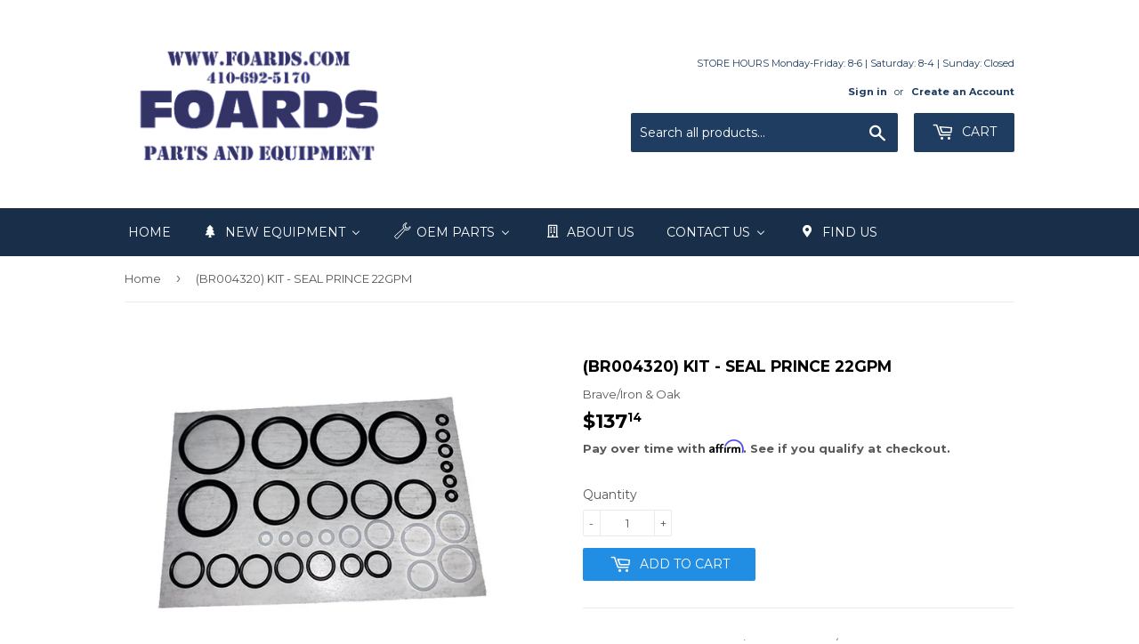

--- FILE ---
content_type: text/html; charset=utf-8
request_url: https://www.foards.com/products/br004320
body_size: 63953
content:
<!doctype html>
<!--[if lt IE 7]><html class="no-js lt-ie9 lt-ie8 lt-ie7" lang="en"> <![endif]-->
<!--[if IE 7]><html class="no-js lt-ie9 lt-ie8" lang="en"> <![endif]-->
<!--[if IE 8]><html class="no-js lt-ie9" lang="en"> <![endif]-->
<!--[if IE 9 ]><html class="ie9 no-js"> <![endif]-->
<!--[if (gt IE 9)|!(IE)]><!--> <html class="no-touch no-js"> <!--<![endif]-->
<head>
  <meta name="google-site-verification" content="DMFKrl0vBbGKbW5Mbazf48D6SYnbWF9r_YxE4Kw1JNs" />
  <!-- Google Tag Manager -->
<script>(function(w,d,s,l,i){w[l]=w[l]||[];w[l].push({'gtm.start':
new Date().getTime(),event:'gtm.js'});var f=d.getElementsByTagName(s)[0],
j=d.createElement(s),dl=l!='dataLayer'?'&l='+l:'';j.async=true;j.src=
'https://www.googletagmanager.com/gtm.js?id='+i+dl;f.parentNode.insertBefore(j,f);
})(window,document,'script','dataLayer','GTM-WZPFFJJN');</script>
<!-- End Google Tag Manager -->
  
<!-- Affirm -->
<script>
_affirm_config = {
   public_api_key:  "I2TQZJ5KN5DXMBYD",
   script:          "https://cdn1.affirm.com/js/v2/affirm.js",
   session_id:      "YOUR_VISITOR_SESSION_ID"
};
(function(l,g,m,e,a,f,b){var d,c=l[m]||{},h=document.createElement(f),n=document.getElementsByTagName(f)[0],k=function(a,b,c){return function(){a[b]._.push([c,arguments])}};c[e]=k(c,e,"set");d=c[e];c[a]={};c[a]._=[];d._=[];c[a][b]=k(c,a,b);a=0;for(b="set add save post open empty reset on off trigger ready setProduct".split(" ");a<b.length;a++)d[b[a]]=k(c,e,b[a]);a=0;for(b=["get","token","url","items"];a<b.length;a++)d[b[a]]=function(){};h.async=!0;h.src=g[f];n.parentNode.insertBefore(h,n);delete g[f];d(g);l[m]=c})(window,_affirm_config,"affirm","checkout","ui","script","ready");
// Use your live public API Key and https://cdn1.affirm.com/js/v2/affirm.js script to point to Affirm production environment.
</script>
<!-- End Affirm -->
  
  <script>(function(w,d,t,r,u){var f,n,i;w[u]=w[u]||[],f=function(){var o={ti:"56006225"};o.q=w[u],w[u]=new UET(o),w[u].push("pageLoad")},n=d.createElement(t),n.src=r,n.async=1,n.onload=n.onreadystatechange=function(){var s=this.readyState;s&&s!=="loaded"&&s!=="complete"||(f(),n.onload=n.onreadystatechange=null)},i=d.getElementsByTagName(t)[0],i.parentNode.insertBefore(n,i)})(window,document,"script","//bat.bing.com/bat.js","uetq");</script>
  
<script async src="https://www.googletagmanager.com/gtag/js?id=AW-875968640"></script>
<script>
  window.dataLayer = window.dataLayer || [];
  function gtag(){dataLayer.push(arguments);}
  gtag('js', new Date());
  gtag('config', 'AW-875968640');
</script>
  
  <!-- Infinite Options by ShopPad -->
  <script>
    window.Shoppad = window.Shoppad || {},
      window.Shoppad.apps = window.Shoppad.apps || {},
      window.Shoppad.apps.infiniteoptions = window.Shoppad.apps.infiniteoptions || {},
      window.Shoppad.apps.infiniteoptions.submitPriceModCartAnyways = true;
  </script>

  <!-- Infinite Options Faster Loading Script by ShopPad -->
<script src="//d1liekpayvooaz.cloudfront.net/apps/customizery/customizery.js?shop=foards-part-plus.myshopify.com"></script>
  <meta name="google-site-verification" content="Giuz0F772MaF2-FT62a_nKwscOH_1J0IRmuPVzfbu1M" />
  <script>(function(H){H.className=H.className.replace(/\bno-js\b/,'js')})(document.documentElement)</script>
  <!-- Basic page needs ================================================== -->
  <meta charset="utf-8">
  <meta http-equiv="X-UA-Compatible" content="IE=edge,chrome=1">

  
  <link rel="shortcut icon" href="//www.foards.com/cdn/shop/files/Foards_32x32.jpg?v=1614293952" type="image/png" />
  

  <!-- Title and description ================================================== -->
  <title>
  (BR004320) KIT - SEAL PRINCE 22GPM &ndash; Foards
  </title>

  
    <meta name="description" content="KIT - SEAL PRINCE 22GPM ">
  

  <!-- Product meta ================================================== -->
  <!-- /snippets/social-meta-tags.liquid -->




<meta property="og:site_name" content="Foards">
<meta property="og:url" content="https://www.foards.com/products/br004320">
<meta property="og:title" content="(BR004320) KIT - SEAL PRINCE 22GPM">
<meta property="og:type" content="product">
<meta property="og:description" content="KIT - SEAL PRINCE 22GPM ">

  <meta property="og:price:amount" content="137.14">
  <meta property="og:price:currency" content="USD">

<meta property="og:image" content="http://www.foards.com/cdn/shop/products/BR004320_1200x1200.jpg?v=1614179432">
<meta property="og:image:secure_url" content="https://www.foards.com/cdn/shop/products/BR004320_1200x1200.jpg?v=1614179432">


<meta name="twitter:card" content="summary_large_image">
<meta name="twitter:title" content="(BR004320) KIT - SEAL PRINCE 22GPM">
<meta name="twitter:description" content="KIT - SEAL PRINCE 22GPM ">


  <!-- Helpers ================================================== -->
  <link rel="canonical" href="https://www.foards.com/products/br004320">
  <meta name="viewport" content="width=device-width,initial-scale=1">

  <!-- CSS ================================================== -->
  <link href="//www.foards.com/cdn/shop/t/5/assets/theme.scss.css?v=171816795138505752001756507291" rel="stylesheet" type="text/css" media="all" />
  
  
  
  <link href="//fonts.googleapis.com/css?family=Montserrat:400,700" rel="stylesheet" type="text/css" media="all" />


  


  



  <!-- Header hook for plugins ================================================== -->
  
  
  <script>window.performance && window.performance.mark && window.performance.mark('shopify.content_for_header.start');</script><meta name="google-site-verification" content="-M3eoOR22ApKdwDj5zzY_zREsc7lXdXnh3nEMYGRD-8">
<meta id="shopify-digital-wallet" name="shopify-digital-wallet" content="/25345716/digital_wallets/dialog">
<meta name="shopify-checkout-api-token" content="490a391804fd6cd5bc050a9c4c6df1d2">
<meta id="in-context-paypal-metadata" data-shop-id="25345716" data-venmo-supported="false" data-environment="production" data-locale="en_US" data-paypal-v4="true" data-currency="USD">
<link rel="alternate" type="application/json+oembed" href="https://www.foards.com/products/br004320.oembed">
<script async="async" src="/checkouts/internal/preloads.js?locale=en-US"></script>
<script id="apple-pay-shop-capabilities" type="application/json">{"shopId":25345716,"countryCode":"US","currencyCode":"USD","merchantCapabilities":["supports3DS"],"merchantId":"gid:\/\/shopify\/Shop\/25345716","merchantName":"Foards","requiredBillingContactFields":["postalAddress","email","phone"],"requiredShippingContactFields":["postalAddress","email","phone"],"shippingType":"shipping","supportedNetworks":["visa","masterCard","amex","discover","elo","jcb"],"total":{"type":"pending","label":"Foards","amount":"1.00"},"shopifyPaymentsEnabled":true,"supportsSubscriptions":true}</script>
<script id="shopify-features" type="application/json">{"accessToken":"490a391804fd6cd5bc050a9c4c6df1d2","betas":["rich-media-storefront-analytics"],"domain":"www.foards.com","predictiveSearch":true,"shopId":25345716,"locale":"en"}</script>
<script>var Shopify = Shopify || {};
Shopify.shop = "foards-part-plus.myshopify.com";
Shopify.locale = "en";
Shopify.currency = {"active":"USD","rate":"1.0"};
Shopify.country = "US";
Shopify.theme = {"name":"(Affirm) Supply - HC - 23 Apr '18","id":42703388769,"schema_name":"Supply","schema_version":"2.8.0","theme_store_id":679,"role":"main"};
Shopify.theme.handle = "null";
Shopify.theme.style = {"id":null,"handle":null};
Shopify.cdnHost = "www.foards.com/cdn";
Shopify.routes = Shopify.routes || {};
Shopify.routes.root = "/";</script>
<script type="module">!function(o){(o.Shopify=o.Shopify||{}).modules=!0}(window);</script>
<script>!function(o){function n(){var o=[];function n(){o.push(Array.prototype.slice.apply(arguments))}return n.q=o,n}var t=o.Shopify=o.Shopify||{};t.loadFeatures=n(),t.autoloadFeatures=n()}(window);</script>
<script id="shop-js-analytics" type="application/json">{"pageType":"product"}</script>
<script defer="defer" async type="module" src="//www.foards.com/cdn/shopifycloud/shop-js/modules/v2/client.init-shop-cart-sync_DtuiiIyl.en.esm.js"></script>
<script defer="defer" async type="module" src="//www.foards.com/cdn/shopifycloud/shop-js/modules/v2/chunk.common_CUHEfi5Q.esm.js"></script>
<script type="module">
  await import("//www.foards.com/cdn/shopifycloud/shop-js/modules/v2/client.init-shop-cart-sync_DtuiiIyl.en.esm.js");
await import("//www.foards.com/cdn/shopifycloud/shop-js/modules/v2/chunk.common_CUHEfi5Q.esm.js");

  window.Shopify.SignInWithShop?.initShopCartSync?.({"fedCMEnabled":true,"windoidEnabled":true});

</script>
<script>(function() {
  var isLoaded = false;
  function asyncLoad() {
    if (isLoaded) return;
    isLoaded = true;
    var urls = ["\/\/d1liekpayvooaz.cloudfront.net\/apps\/customizery\/customizery.js?shop=foards-part-plus.myshopify.com","https:\/\/formbuilder.hulkapps.com\/skeletopapp.js?shop=foards-part-plus.myshopify.com","\/\/www.powr.io\/powr.js?powr-token=foards-part-plus.myshopify.com\u0026external-type=shopify\u0026shop=foards-part-plus.myshopify.com"];
    for (var i = 0; i < urls.length; i++) {
      var s = document.createElement('script');
      s.type = 'text/javascript';
      s.async = true;
      s.src = urls[i];
      var x = document.getElementsByTagName('script')[0];
      x.parentNode.insertBefore(s, x);
    }
  };
  if(window.attachEvent) {
    window.attachEvent('onload', asyncLoad);
  } else {
    window.addEventListener('load', asyncLoad, false);
  }
})();</script>
<script id="__st">var __st={"a":25345716,"offset":-18000,"reqid":"af459851-d233-4f45-b986-54b52325e271-1766590288","pageurl":"www.foards.com\/products\/br004320","u":"62e140d44845","p":"product","rtyp":"product","rid":327809826847};</script>
<script>window.ShopifyPaypalV4VisibilityTracking = true;</script>
<script id="captcha-bootstrap">!function(){'use strict';const t='contact',e='account',n='new_comment',o=[[t,t],['blogs',n],['comments',n],[t,'customer']],c=[[e,'customer_login'],[e,'guest_login'],[e,'recover_customer_password'],[e,'create_customer']],r=t=>t.map((([t,e])=>`form[action*='/${t}']:not([data-nocaptcha='true']) input[name='form_type'][value='${e}']`)).join(','),a=t=>()=>t?[...document.querySelectorAll(t)].map((t=>t.form)):[];function s(){const t=[...o],e=r(t);return a(e)}const i='password',u='form_key',d=['recaptcha-v3-token','g-recaptcha-response','h-captcha-response',i],f=()=>{try{return window.sessionStorage}catch{return}},m='__shopify_v',_=t=>t.elements[u];function p(t,e,n=!1){try{const o=window.sessionStorage,c=JSON.parse(o.getItem(e)),{data:r}=function(t){const{data:e,action:n}=t;return t[m]||n?{data:e,action:n}:{data:t,action:n}}(c);for(const[e,n]of Object.entries(r))t.elements[e]&&(t.elements[e].value=n);n&&o.removeItem(e)}catch(o){console.error('form repopulation failed',{error:o})}}const l='form_type',E='cptcha';function T(t){t.dataset[E]=!0}const w=window,h=w.document,L='Shopify',v='ce_forms',y='captcha';let A=!1;((t,e)=>{const n=(g='f06e6c50-85a8-45c8-87d0-21a2b65856fe',I='https://cdn.shopify.com/shopifycloud/storefront-forms-hcaptcha/ce_storefront_forms_captcha_hcaptcha.v1.5.2.iife.js',D={infoText:'Protected by hCaptcha',privacyText:'Privacy',termsText:'Terms'},(t,e,n)=>{const o=w[L][v],c=o.bindForm;if(c)return c(t,g,e,D).then(n);var r;o.q.push([[t,g,e,D],n]),r=I,A||(h.body.append(Object.assign(h.createElement('script'),{id:'captcha-provider',async:!0,src:r})),A=!0)});var g,I,D;w[L]=w[L]||{},w[L][v]=w[L][v]||{},w[L][v].q=[],w[L][y]=w[L][y]||{},w[L][y].protect=function(t,e){n(t,void 0,e),T(t)},Object.freeze(w[L][y]),function(t,e,n,w,h,L){const[v,y,A,g]=function(t,e,n){const i=e?o:[],u=t?c:[],d=[...i,...u],f=r(d),m=r(i),_=r(d.filter((([t,e])=>n.includes(e))));return[a(f),a(m),a(_),s()]}(w,h,L),I=t=>{const e=t.target;return e instanceof HTMLFormElement?e:e&&e.form},D=t=>v().includes(t);t.addEventListener('submit',(t=>{const e=I(t);if(!e)return;const n=D(e)&&!e.dataset.hcaptchaBound&&!e.dataset.recaptchaBound,o=_(e),c=g().includes(e)&&(!o||!o.value);(n||c)&&t.preventDefault(),c&&!n&&(function(t){try{if(!f())return;!function(t){const e=f();if(!e)return;const n=_(t);if(!n)return;const o=n.value;o&&e.removeItem(o)}(t);const e=Array.from(Array(32),(()=>Math.random().toString(36)[2])).join('');!function(t,e){_(t)||t.append(Object.assign(document.createElement('input'),{type:'hidden',name:u})),t.elements[u].value=e}(t,e),function(t,e){const n=f();if(!n)return;const o=[...t.querySelectorAll(`input[type='${i}']`)].map((({name:t})=>t)),c=[...d,...o],r={};for(const[a,s]of new FormData(t).entries())c.includes(a)||(r[a]=s);n.setItem(e,JSON.stringify({[m]:1,action:t.action,data:r}))}(t,e)}catch(e){console.error('failed to persist form',e)}}(e),e.submit())}));const S=(t,e)=>{t&&!t.dataset[E]&&(n(t,e.some((e=>e===t))),T(t))};for(const o of['focusin','change'])t.addEventListener(o,(t=>{const e=I(t);D(e)&&S(e,y())}));const B=e.get('form_key'),M=e.get(l),P=B&&M;t.addEventListener('DOMContentLoaded',(()=>{const t=y();if(P)for(const e of t)e.elements[l].value===M&&p(e,B);[...new Set([...A(),...v().filter((t=>'true'===t.dataset.shopifyCaptcha))])].forEach((e=>S(e,t)))}))}(h,new URLSearchParams(w.location.search),n,t,e,['guest_login'])})(!0,!0)}();</script>
<script integrity="sha256-4kQ18oKyAcykRKYeNunJcIwy7WH5gtpwJnB7kiuLZ1E=" data-source-attribution="shopify.loadfeatures" defer="defer" src="//www.foards.com/cdn/shopifycloud/storefront/assets/storefront/load_feature-a0a9edcb.js" crossorigin="anonymous"></script>
<script data-source-attribution="shopify.dynamic_checkout.dynamic.init">var Shopify=Shopify||{};Shopify.PaymentButton=Shopify.PaymentButton||{isStorefrontPortableWallets:!0,init:function(){window.Shopify.PaymentButton.init=function(){};var t=document.createElement("script");t.src="https://www.foards.com/cdn/shopifycloud/portable-wallets/latest/portable-wallets.en.js",t.type="module",document.head.appendChild(t)}};
</script>
<script data-source-attribution="shopify.dynamic_checkout.buyer_consent">
  function portableWalletsHideBuyerConsent(e){var t=document.getElementById("shopify-buyer-consent"),n=document.getElementById("shopify-subscription-policy-button");t&&n&&(t.classList.add("hidden"),t.setAttribute("aria-hidden","true"),n.removeEventListener("click",e))}function portableWalletsShowBuyerConsent(e){var t=document.getElementById("shopify-buyer-consent"),n=document.getElementById("shopify-subscription-policy-button");t&&n&&(t.classList.remove("hidden"),t.removeAttribute("aria-hidden"),n.addEventListener("click",e))}window.Shopify?.PaymentButton&&(window.Shopify.PaymentButton.hideBuyerConsent=portableWalletsHideBuyerConsent,window.Shopify.PaymentButton.showBuyerConsent=portableWalletsShowBuyerConsent);
</script>
<script data-source-attribution="shopify.dynamic_checkout.cart.bootstrap">document.addEventListener("DOMContentLoaded",(function(){function t(){return document.querySelector("shopify-accelerated-checkout-cart, shopify-accelerated-checkout")}if(t())Shopify.PaymentButton.init();else{new MutationObserver((function(e,n){t()&&(Shopify.PaymentButton.init(),n.disconnect())})).observe(document.body,{childList:!0,subtree:!0})}}));
</script>
<link id="shopify-accelerated-checkout-styles" rel="stylesheet" media="screen" href="https://www.foards.com/cdn/shopifycloud/portable-wallets/latest/accelerated-checkout-backwards-compat.css" crossorigin="anonymous">
<style id="shopify-accelerated-checkout-cart">
        #shopify-buyer-consent {
  margin-top: 1em;
  display: inline-block;
  width: 100%;
}

#shopify-buyer-consent.hidden {
  display: none;
}

#shopify-subscription-policy-button {
  background: none;
  border: none;
  padding: 0;
  text-decoration: underline;
  font-size: inherit;
  cursor: pointer;
}

#shopify-subscription-policy-button::before {
  box-shadow: none;
}

      </style>

<script>window.performance && window.performance.mark && window.performance.mark('shopify.content_for_header.end');</script>

  

<!--[if lt IE 9]>
<script src="//cdnjs.cloudflare.com/ajax/libs/html5shiv/3.7.2/html5shiv.min.js" type="text/javascript"></script>
<script src="//www.foards.com/cdn/shop/t/5/assets/respond.min.js?5542" type="text/javascript"></script>
<link href="//www.foards.com/cdn/shop/t/5/assets/respond-proxy.html" id="respond-proxy" rel="respond-proxy" />
<link href="//www.foards.com/search?q=2ff1829b953f82032169d15638cb6a37" id="respond-redirect" rel="respond-redirect" />
<script src="//www.foards.com/search?q=2ff1829b953f82032169d15638cb6a37" type="text/javascript"></script>
<![endif]-->
<!--[if (lte IE 9) ]><script src="//www.foards.com/cdn/shop/t/5/assets/match-media.min.js?5542" type="text/javascript"></script><![endif]-->


  
  

  <script src="//www.foards.com/cdn/shop/t/5/assets/jquery-2.2.3.min.js?v=58211863146907186831545433595" type="text/javascript"></script>
  
  <!-- HC - Include Zoom Plugin - 23 Apr '18 -->
  <script src="//www.foards.com/cdn/shop/t/5/assets/jquery.elevatezoom.js?v=116061035468393588981545433596" type="text/javascript"></script>

  <!--[if (gt IE 9)|!(IE)]><!--><script src="//www.foards.com/cdn/shop/t/5/assets/lazysizes.min.js?v=8147953233334221341545433596" async="async"></script><!--<![endif]-->
  <!--[if lte IE 9]><script src="//www.foards.com/cdn/shop/t/5/assets/lazysizes.min.js?v=8147953233334221341545433596"></script><![endif]-->

  <!--[if (gt IE 9)|!(IE)]><!--><script src="//www.foards.com/cdn/shop/t/5/assets/vendor.js?v=36052345436231778671545433597" defer="defer"></script><!--<![endif]-->
  <!--[if lte IE 9]><script src="//www.foards.com/cdn/shop/t/5/assets/vendor.js?v=36052345436231778671545433597"></script><![endif]-->

  <!--[if (gt IE 9)|!(IE)]><!--><script src="//www.foards.com/cdn/shop/t/5/assets/theme.js?v=92425642176148574021545433603" defer="defer"></script><!--<![endif]-->
  <!--[if lte IE 9]><script src="//www.foards.com/cdn/shop/t/5/assets/theme.js?v=92425642176148574021545433603"></script><![endif]-->


  
<!-- Start of Judge.me Core -->
<link rel="dns-prefetch" href="https://cdn.judge.me/">
<script data-cfasync='false' class='jdgm-settings-script'>window.jdgmSettings={"pagination":5,"disable_web_reviews":false,"badge_no_review_text":"No reviews","badge_n_reviews_text":"{{ n }} review/reviews","hide_badge_preview_if_no_reviews":true,"badge_hide_text":true,"enforce_center_preview_badge":false,"widget_title":"Customer Reviews","widget_open_form_text":"Write a review","widget_close_form_text":"Cancel review","widget_refresh_page_text":"Refresh page","widget_summary_text":"Based on {{ number_of_reviews }} review/reviews","widget_no_review_text":"Be the first to write a review","widget_name_field_text":"Name","widget_verified_name_field_text":"Verified Name (public)","widget_name_placeholder_text":"Enter your name (public)","widget_required_field_error_text":"This field is required.","widget_email_field_text":"Email","widget_verified_email_field_text":"Verified Email (private, can not be edited)","widget_email_placeholder_text":"Enter your email (private)","widget_email_field_error_text":"Please enter a valid email address.","widget_rating_field_text":"Rating","widget_review_title_field_text":"Review Title","widget_review_title_placeholder_text":"Give your review a title","widget_review_body_field_text":"Review","widget_review_body_placeholder_text":"Write your comments here","widget_pictures_field_text":"Picture/Video (optional)","widget_submit_review_text":"Submit Review","widget_submit_verified_review_text":"Submit Verified Review","widget_submit_success_msg_with_auto_publish":"Thank you! Please refresh the page in a few moments to see your review. You can remove or edit your review by logging into \u003ca href='https://judge.me/login' target='_blank' rel='nofollow noopener'\u003eJudge.me\u003c/a\u003e","widget_submit_success_msg_no_auto_publish":"Thank you! Your review will be published as soon as it is approved by the shop admin. You can remove or edit your review by logging into \u003ca href='https://judge.me/login' target='_blank' rel='nofollow noopener'\u003eJudge.me\u003c/a\u003e","widget_show_default_reviews_out_of_total_text":"Showing {{ n_reviews_shown }} out of {{ n_reviews }} reviews.","widget_show_all_link_text":"Show all","widget_show_less_link_text":"Show less","widget_author_said_text":"{{ reviewer_name }} said:","widget_days_text":"{{ n }} days ago","widget_weeks_text":"{{ n }} week/weeks ago","widget_months_text":"{{ n }} month/months ago","widget_years_text":"{{ n }} year/years ago","widget_yesterday_text":"Yesterday","widget_today_text":"Today","widget_replied_text":"\u003e\u003e {{ shop_name }} replied:","widget_read_more_text":"Read more","widget_rating_filter_see_all_text":"See all reviews","widget_sorting_most_recent_text":"Most Recent","widget_sorting_highest_rating_text":"Highest Rating","widget_sorting_lowest_rating_text":"Lowest Rating","widget_sorting_with_pictures_text":"Only Pictures","widget_sorting_most_helpful_text":"Most Helpful","widget_open_question_form_text":"Ask a question","widget_reviews_subtab_text":"Reviews","widget_questions_subtab_text":"Questions","widget_question_label_text":"Question","widget_answer_label_text":"Answer","widget_question_placeholder_text":"Write your question here","widget_submit_question_text":"Submit Question","widget_question_submit_success_text":"Thank you for your question! We will notify you once it gets answered.","verified_badge_text":"Verified","verified_badge_placement":"left-of-reviewer-name","widget_hide_border":false,"widget_social_share":false,"all_reviews_include_out_of_store_products":true,"all_reviews_out_of_store_text":"(out of store)","all_reviews_product_name_prefix_text":"about","enable_review_pictures":false,"widget_product_reviews_subtab_text":"Product Reviews","widget_shop_reviews_subtab_text":"Shop Reviews","widget_sorting_pictures_first_text":"Pictures First","floating_tab_button_name":"★ Judge.me Reviews","floating_tab_title":"Let customers speak for us","floating_tab_url":"https://www.foards.com/pages/reviews","all_reviews_text_badge_text":"Customers rate us {{ shop.metafields.judgeme.all_reviews_rating | round: 1 }}/5 based on {{ shop.metafields.judgeme.all_reviews_count }} reviews.","all_reviews_text_badge_text_branded_style":"{{ shop.metafields.judgeme.all_reviews_rating | round: 1 }} out of 5 stars based on {{ shop.metafields.judgeme.all_reviews_count }} reviews","all_reviews_text_badge_url":"","featured_carousel_title":"Let customers speak for us","featured_carousel_count_text":"from {{ n }} reviews","featured_carousel_url":"","verified_count_badge_url":"","picture_reminder_submit_button":"Upload Pictures","widget_sorting_videos_first_text":"Videos First","widget_review_pending_text":"Pending","remove_microdata_snippet":false,"preview_badge_no_question_text":"No questions","preview_badge_n_question_text":"{{ number_of_questions }} question/questions","widget_search_bar_placeholder":"Search reviews","widget_sorting_verified_only_text":"Verified only","all_reviews_page_load_more_text":"Load More Reviews","widget_public_name_text":"displayed publicly like","default_reviewer_name_has_non_latin":true,"widget_reviewer_anonymous":"Anonymous","medals_widget_title":"Judge.me Review Medals","widget_invalid_yt_video_url_error_text":"Not a YouTube video URL","widget_max_length_field_error_text":"Please enter no more than {0} characters.","widget_load_with_code_splitting":true,"widget_ugc_title":"Made by us, Shared by you","widget_ugc_subtitle":"Tag us to see your picture featured in our page","widget_ugc_primary_button_text":"Buy Now","widget_ugc_secondary_button_text":"Load More","widget_ugc_reviews_button_text":"View Reviews","widget_summary_average_rating_text":"{{ average_rating }} out of 5","widget_media_grid_title":"Customer photos \u0026 videos","widget_media_grid_see_more_text":"See more","widget_verified_by_judgeme_text":"Verified by Judge.me","widget_verified_by_judgeme_text_in_store_medals":"Verified by Judge.me","widget_media_field_exceed_quantity_message":"Sorry, we can only accept {{ max_media }} for one review.","widget_media_field_exceed_limit_message":"{{ file_name }} is too large, please select a {{ media_type }} less than {{ size_limit }}MB.","widget_review_submitted_text":"Review Submitted!","widget_question_submitted_text":"Question Submitted!","widget_close_form_text_question":"Cancel","widget_write_your_answer_here_text":"Write your answer here","widget_show_collected_by_judgeme":false,"widget_collected_by_judgeme_text":"collected by Judge.me","widget_load_more_text":"Load More","widget_full_review_text":"Full Review","widget_read_more_reviews_text":"Read More Reviews","widget_read_questions_text":"Read Questions","widget_questions_and_answers_text":"Questions \u0026 Answers","widget_verified_by_text":"Verified by","widget_number_of_reviews_text":"{{ number_of_reviews }} reviews","widget_back_button_text":"Back","widget_next_button_text":"Next","widget_custom_forms_filter_button":"Filters","how_reviews_are_collected":"How reviews are collected?","preview_badge_collection_page_install_preference":true,"preview_badge_home_page_install_preference":true,"preview_badge_product_page_install_preference":true,"review_widget_best_location":true,"platform":"shopify","branding_url":"https://judge.me/reviews/foards-part-plus.myshopify.com","branding_text":"Powered by Judge.me","locale":"en","reply_name":"Foards","widget_version":"2.1","footer":true,"autopublish":true,"review_dates":true,"enable_custom_form":false,"shop_use_review_site":true,"can_be_branded":true};</script> <style class='jdgm-settings-style'>.jdgm-xx{left:0}.jdgm-prev-badge[data-average-rating='0.00']{display:none !important}.jdgm-prev-badge__text{display:none !important}.jdgm-author-all-initials{display:none !important}.jdgm-author-last-initial{display:none !important}.jdgm-rev-widg__title{visibility:hidden}.jdgm-rev-widg__summary-text{visibility:hidden}.jdgm-prev-badge__text{visibility:hidden}.jdgm-rev__replier:before{content:'foards.com'}.jdgm-rev__prod-link-prefix:before{content:'about'}.jdgm-rev__out-of-store-text:before{content:'(out of store)'}@media only screen and (min-width: 768px){.jdgm-rev__pics .jdgm-rev_all-rev-page-picture-separator,.jdgm-rev__pics .jdgm-rev__product-picture{display:none}}@media only screen and (max-width: 768px){.jdgm-rev__pics .jdgm-rev_all-rev-page-picture-separator,.jdgm-rev__pics .jdgm-rev__product-picture{display:none}}.jdgm-verified-count-badget[data-from-snippet="true"]{display:none !important}.jdgm-carousel-wrapper[data-from-snippet="true"]{display:none !important}.jdgm-all-reviews-text[data-from-snippet="true"]{display:none !important}.jdgm-medals-section[data-from-snippet="true"]{display:none !important}.jdgm-ugc-media-wrapper[data-from-snippet="true"]{display:none !important}
</style>

  
  
  
  <style class='jdgm-miracle-styles'>
  @-webkit-keyframes jdgm-spin{0%{-webkit-transform:rotate(0deg);-ms-transform:rotate(0deg);transform:rotate(0deg)}100%{-webkit-transform:rotate(359deg);-ms-transform:rotate(359deg);transform:rotate(359deg)}}@keyframes jdgm-spin{0%{-webkit-transform:rotate(0deg);-ms-transform:rotate(0deg);transform:rotate(0deg)}100%{-webkit-transform:rotate(359deg);-ms-transform:rotate(359deg);transform:rotate(359deg)}}@font-face{font-family:'JudgemeStar';src:url("[data-uri]") format("woff");font-weight:normal;font-style:normal}.jdgm-star{font-family:'JudgemeStar';display:inline !important;text-decoration:none !important;padding:0 4px 0 0 !important;margin:0 !important;font-weight:bold;opacity:1;-webkit-font-smoothing:antialiased;-moz-osx-font-smoothing:grayscale}.jdgm-star:hover{opacity:1}.jdgm-star:last-of-type{padding:0 !important}.jdgm-star.jdgm--on:before{content:"\e000"}.jdgm-star.jdgm--off:before{content:"\e001"}.jdgm-star.jdgm--half:before{content:"\e002"}.jdgm-widget *{margin:0;line-height:1.4;-webkit-box-sizing:border-box;-moz-box-sizing:border-box;box-sizing:border-box;-webkit-overflow-scrolling:touch}.jdgm-hidden{display:none !important;visibility:hidden !important}.jdgm-temp-hidden{display:none}.jdgm-spinner{width:40px;height:40px;margin:auto;border-radius:50%;border-top:2px solid #eee;border-right:2px solid #eee;border-bottom:2px solid #eee;border-left:2px solid #ccc;-webkit-animation:jdgm-spin 0.8s infinite linear;animation:jdgm-spin 0.8s infinite linear}.jdgm-prev-badge{display:block !important}

</style>


  
  
   


<script data-cfasync='false' class='jdgm-script'>
!function(e){window.jdgm=window.jdgm||{},jdgm.CDN_HOST="https://cdn.judge.me/",
jdgm.docReady=function(d){(e.attachEvent?"complete"===e.readyState:"loading"!==e.readyState)?
setTimeout(d,0):e.addEventListener("DOMContentLoaded",d)},jdgm.loadCSS=function(d,t,o,s){
!o&&jdgm.loadCSS.requestedUrls.indexOf(d)>=0||(jdgm.loadCSS.requestedUrls.push(d),
(s=e.createElement("link")).rel="stylesheet",s.class="jdgm-stylesheet",s.media="nope!",
s.href=d,s.onload=function(){this.media="all",t&&setTimeout(t)},e.body.appendChild(s))},
jdgm.loadCSS.requestedUrls=[],jdgm.docReady(function(){(window.jdgmLoadCSS||e.querySelectorAll(
".jdgm-widget, .jdgm-all-reviews-page").length>0)&&(jdgmSettings.widget_load_with_code_splitting?
parseFloat(jdgmSettings.widget_version)>=3?jdgm.loadCSS(jdgm.CDN_HOST+"widget_v3/base.css"):
jdgm.loadCSS(jdgm.CDN_HOST+"widget/base.css"):jdgm.loadCSS(jdgm.CDN_HOST+"shopify_v2.css"))})}(document);
</script>
<script async data-cfasync="false" type="text/javascript" src="https://cdn.judge.me/loader.js"></script>

<noscript><link rel="stylesheet" type="text/css" media="all" href="https://cdn.judge.me/shopify_v2.css"></noscript>
<!-- End of Judge.me Core -->



  <!-- Google Analytics 4 -->
<script async src="https://www.googletagmanager.com/gtag/js?id=G-MFN69WLXT2"></script>
<script>
   window.dataLayer = window.dataLayer || [];
   function gtag(){dataLayer.push(arguments);}
   gtag('js', new Date());
   gtag('config', 'G-MFN69WLXT2');
</script>

<script type="application/ld+json">
{
  "@context": "https://schema.org",
  "@type": ["WebPage", "CollectionPage"],
  "@id": "https://www.foards.com/pages/oem-replacement-parts#webpage",
  "url": "https://www.foards.com/pages/oem-replacement-parts",
  "name": "OEM Replacement Parts | Foards Parts & Equipment",
  "isPartOf": {
    "@id": "https://www.foards.com/#website"
  },
  "about": {
    "@id": "https://www.foards.com/#organization"
  },
  "inLanguage": "en",
  "breadcrumb": {
    "@type": "BreadcrumbList",
    "itemListElement": [
      {
        "@type": "ListItem",
        "position": 1,
        "name": "Home",
        "item": "https://www.foards.com/"
      },
      {
        "@type": "ListItem",
        "position": 2,
        "name": "OEM Replacement Parts",
        "item": "https://www.foards.com/pages/oem-replacement-parts"
      }
    ]
  },
  "mainEntity": {
    "@type": "OfferCatalog",
    "@id": "https://www.foards.com/pages/oem-replacement-parts#catalog",
    "name": "OEM Replacement Parts Catalog",
    "description": "Catalog of OEM parts for landscape and yard equipment: lawn mowers, engines, log splitters, and more.",
    "url": "https://www.foards.com/pages/oem-replacement-parts",
    "itemListElement": [
      {
        "@type": "ListItem",
        "position": 1,
        "item": {
          "@type": "Thing",
          "name": "Bad Boy Lawn Mower Parts",
          "sameAs": "https://www.foards.com/pages/bad-boy-lawn-mower-parts"
        }
      },
      {
        "@type": "ListItem",
        "position": 2,
        "item": {
          "@type": "Thing",
          "name": "Boss Log Splitter Parts",
          "sameAs": "https://www.foards.com/pages/boss-log-splitter-parts"
        }
      },
      {
        "@type": "ListItem",
        "position": 3,
        "item": {
          "@type": "Thing",
          "name": "Brave OEM Replacement Parts",
          "sameAs": "https://www.foards.com/pages/brave-oem-replacement-parts"
        }
      },
      {
        "@type": "ListItem",
        "position": 4,
        "item": {
          "@type": "Thing",
          "name": "Briggs & Stratton Parts",
          "sameAs": "https://www.foards.com/collections/briggs-stratton-parts"
        }
      },
      {
        "@type": "ListItem",
        "position": 5,
        "item": {
          "@type": "Thing",
          "name": "CountyLine Log Splitter Parts",
          "sameAs": "https://www.foards.com/pages/countyline-log-splitter-parts"
        }
      },
      {
        "@type": "ListItem",
        "position": 6,
        "item": {
          "@type": "Thing",
          "name": "Cub Cadet OEM Replacement Parts",
          "sameAs": "https://www.foards.com/pages/cub-cadet-oem-replacement-parts"
        }
      },
      {
        "@type": "ListItem",
        "position": 7,
        "item": {
          "@type": "Thing",
          "name": "Dixie Chopper Lawn Mower Parts",
          "sameAs": "https://www.foards.com/collections/dixie-chopper-lawn-mower-parts"
        }
      },
      {
        "@type": "ListItem",
        "position": 8,
        "item": {
          "@type": "Thing",
          "name": "Dosko",
          "sameAs": "https://www.foards.com/pages/dosko-oem-replacement-parts"
        }
      }
    ]
  }
}
</script>
  
<!-- BEGIN app block: shopify://apps/buddha-mega-menu-navigation/blocks/megamenu/dbb4ce56-bf86-4830-9b3d-16efbef51c6f -->
<script>
        var productImageAndPrice = [],
            collectionImages = [],
            articleImages = [],
            mmLivIcons = true,
            mmFlipClock = false,
            mmFixesUseJquery = false,
            mmNumMMI = 6,
            mmSchemaTranslation = {},
            mmMenuStrings =  {"menuStrings":{"default":{"Home":"Home","New Equipment":"New Equipment","Accelerator Baggers":"Accelerator Baggers","Accelerator Standard Catchers":"Accelerator Standard Catchers","Accelerator Jumbo Catchers":"Accelerator Jumbo Catchers","Accelerator Accessories":"Accelerator Accessories","Bad Boy Mowers":"Bad Boy Mowers","Bad Boy Push Mower":"Bad Boy Push Mower","Bad Boy MZ Rambler":"Bad Boy MZ Rambler","Bad Boy MZ Magnum":"Bad Boy MZ Magnum","Bad Boy ZT Avenger":"Bad Boy ZT Avenger","Bad Boy ZT Elite":"Bad Boy ZT Elite","Bad Boy Maverick":"Bad Boy Maverick","Bad Boy Maverick HD":"Bad Boy Maverick HD","Bad Boy Raider Walk-Behind":"Bad Boy Raider Walk-Behind","Bad Boy Revolt":"Bad Boy Revolt","Bad Boy Revolt SD":"Bad Boy Revolt SD","Bad Boy Revolt X":"Bad Boy Revolt X","Bad Boy Rebel":"Bad Boy Rebel","Bad Boy Rogue":"Bad Boy Rogue","Bad Boy Renegade":"Bad Boy Renegade","Bad Boy Accessories":"Bad Boy Accessories","Banjo Water Pumps":"Banjo Water Pumps","Banjo Poly Pumps":"Banjo Poly Pumps","Banjo Cast Iron Pumps":"Banjo Cast Iron Pumps","Banjo Accessories":"Banjo Accessories","Boss Industrial Log Splitters":"Boss Industrial Log Splitters","Boss Industrial Electric Log Splitters":"Boss Industrial Electric Log Splitters","Boss Industrial Gas Log Splitters":"Boss Industrial Gas Log Splitters","Boss Industrial Tractor Mount Log Splitters":"Boss Industrial Tractor Mount Log Splitters","Bradley Mowers":"Bradley Mowers","Bradley Walk-Behinds":"Bradley Walk-Behinds","Bradley Stand-Ons":"Bradley Stand-Ons","Bradley Brush Mowers":"Bradley Brush Mowers","Bradley Push Mowers and Edgers":"Bradley Push Mowers and Edgers","Bradley Accessories":"Bradley Accessories","Bradley | Swivel Wheel Sulky | Lift & Latch (SW2006N)":"Bradley | Swivel Wheel Sulky | Lift & Latch (SW2006N)","Bradley | One Wheel Sulky (MS2000N)":"Bradley | One Wheel Sulky (MS2000N)","Bradley | One Wheel Sulky | Lift & Latch (MS2006N)":"Bradley | One Wheel Sulky | Lift & Latch (MS2006N)","Bradley | Two Wheel Sulky (TS2000N)":"Bradley | Two Wheel Sulky (TS2000N)","Bradley | Two Wheel Sulky | Lift & Latch (TS2006N)":"Bradley | Two Wheel Sulky | Lift & Latch (TS2006N)","Brave Equipment":"Brave Equipment","BravePro Augers":"BravePro Augers","BravePro Blowers":"BravePro Blowers","BravePro Brush Cutters":"BravePro Brush Cutters","BravePro Concrete Saws":"BravePro Concrete Saws","BravePro Crack Cleaners":"BravePro Crack Cleaners","BravePro Edgers":"BravePro Edgers","BravePro Floor Strippers":"BravePro Floor Strippers","BravePro Hydra Buddy Power Packs":"BravePro Hydra Buddy Power Packs","BravePro Log Splitters":"BravePro Log Splitters","BravePro Mixers":"BravePro Mixers","BravePro Plate Compactors":"BravePro Plate Compactors","BravePro Power Trowels":"BravePro Power Trowels","BravePro Sanitizing Equipment":"BravePro Sanitizing Equipment","Brave Soft Wash Cleaning System":"Brave Soft Wash Cleaning System","Brave Trash Water Pumps":"Brave Trash Water Pumps","BravePro Tamping Rammers":"BravePro Tamping Rammers","BravePro Tow-Behind Mowers":"BravePro Tow-Behind Mowers","BravePro Trenchers":"BravePro Trenchers","BravePro Truck Loaders":"BravePro Truck Loaders","BravePro Wire Installers":"BravePro Wire Installers","Cub Cadet Equipment":"Cub Cadet Equipment","Cub Cadet Lawn Mowers":"Cub Cadet Lawn Mowers","Cub Cadet Lawn Mower Accessories":"Cub Cadet Lawn Mower Accessories","Cub Cadet Snow Blowers":"Cub Cadet Snow Blowers","Cub Cadet Snow Blower Accessories":"Cub Cadet Snow Blower Accessories","Dixie Chopper Lawn Mowers":"Dixie Chopper Lawn Mowers","Dixie Chopper Zee 2":"Dixie Chopper Zee 2","Dixie Chopper Zee 2 HP":"Dixie Chopper Zee 2 HP","Dixie Chopper BlackHawk":"Dixie Chopper BlackHawk","Dixie Chopper BlackHawk HP":"Dixie Chopper BlackHawk HP","Dixie Chopper  Eagle":"Dixie Chopper  Eagle","Dixie Chopper Eagle HP":"Dixie Chopper Eagle HP","Dixie Chopper Classic":"Dixie Chopper Classic","Dixie Chopper XCaliper":"Dixie Chopper XCaliper","Dixie Chopper Accessories":"Dixie Chopper Accessories","Dosko Tree Care Equipment":"Dosko Tree Care Equipment","Dosko Brush Chippers":"Dosko Brush Chippers","Dosko Stump Grinders":"Dosko Stump Grinders","Dosko Accessories":"Dosko Accessories","EMAX Air Compressors":"EMAX Air Compressors","EMAX Stationary Rotary Screw Compressors":"EMAX Stationary Rotary Screw Compressors","EMAX Hulk Portable \"Silent\" Air Compressors":"EMAX Hulk Portable \"Silent\" Air Compressors","Essex-Silver Line Floor Sanders":"Essex-Silver Line Floor Sanders","Essex-Silver Line Edger":"Essex-Silver Line Edger","Essex-Silver Line Floor Sander":"Essex-Silver Line Floor Sander","Essex-Silver Line Orbital Polisher":"Essex-Silver Line Orbital Polisher","Hustler Turf Equipment":"Hustler Turf Equipment","Hustler Turf Lawn Mowers":"Hustler Turf Lawn Mowers","Hustler Accessories":"Hustler Accessories","Hustler Turf Generators":"Hustler Turf Generators","Hustler Turf Pressure Washers":"Hustler Turf Pressure Washers","ICS Diamond Tools and Equipment":"ICS Diamond Tools and Equipment","ICS 536-E Electric Power Cutter | FORCE3 Drive Sprocket | Head Only; Chain Sold Separately (616043)":"ICS 536-E Electric Power Cutter | FORCE3 Drive Sprocket | Head Only; Chain Sold Separately (616043)","ICS 680ES-12 GC Saw Package | 12 in. GC Guidebar | FORCE3 Chain (576154)":"ICS 680ES-12 GC Saw Package | 12 in. GC Guidebar | FORCE3 Chain (576154)","ICS 680ES-14 GC Saw Package | 14 in. GC Guidebar | FORCE3 Chain (576153)":"ICS 680ES-14 GC Saw Package | 14 in. GC Guidebar | FORCE3 Chain (576153)","ICS 695XL-14 GC Saw Package | 14 in. GC Guidebar | FORCE3 Chain (575863)":"ICS 695XL-14 GC Saw Package | 14 in. GC Guidebar | FORCE3 Chain (575863)","ICS 695XL-16 GC Saw Package | 16 in. GC Guidebar | FORCE3 Chain (575865)":"ICS 695XL-16 GC Saw Package | 16 in. GC Guidebar | FORCE3 Chain (575865)","ICS Bars, Chains and Parts":"ICS Bars, Chains and Parts","Iron and Oak Log Splitters":"Iron and Oak Log Splitters","Iron & Oak 24 Ton Vertical / Horizontal Log Splitter (BHVH2418GX)":"Iron & Oak 24 Ton Vertical / Horizontal Log Splitter (BHVH2418GX)","Iron & Oak 30 Ton Vertical / Horizontal Log Splitter (BHVH3018GX)":"Iron & Oak 30 Ton Vertical / Horizontal Log Splitter (BHVH3018GX)","Iron & Oak 30 Ton Vertical / Horizontal Log Splitter w/ Torsion Axle (BHVH3018GXT)":"Iron & Oak 30 Ton Vertical / Horizontal Log Splitter w/ Torsion Axle (BHVH3018GXT)","Iron & Oak 24 Ton Skid Steer Log Splitter SMH2419":"Iron & Oak 24 Ton Skid Steer Log Splitter SMH2419","JRCO Heavy-Duty Attachments":"JRCO Heavy-Duty Attachments","Aerators":"Aerators","Blower Buggy":"Blower Buggy","Broadcast Spreaders":"Broadcast Spreaders","EZ Reacher":"EZ Reacher","Lawn Rollers":"Lawn Rollers","Leaf Plow":"Leaf Plow","Spot Sprayer":"Spot Sprayer","Sun Shield":"Sun Shield","Tine Rake Dethatcher":"Tine Rake Dethatcher","Transporter":"Transporter","Trash Receptacle Holders":"Trash Receptacle Holders","Mount Bar":"Mount Bar","K & M Replacement Seats":"K & M Replacement Seats","Armrests":"Armrests","Bench Seats":"Bench Seats","Bucket Seats":"Bucket Seats","Forklift Seats":"Forklift Seats","Seat Cushions":"Seat Cushions","Suspension Seats":"Suspension Seats","LiquiTube Tire Sealant":"LiquiTube Tire Sealant","LiquiTube | 32 Ounce Bottle | Case Of 12 (1220-0032)":"LiquiTube | 32 Ounce Bottle | Case Of 12 (1220-0032)","LiquiTube | 1 Gallon With Pump | Case Of 4 (1220-0128)":"LiquiTube | 1 Gallon With Pump | Case Of 4 (1220-0128)","LiquiTube | 5 Gallon Pail (1220-0640)":"LiquiTube | 5 Gallon Pail (1220-0640)","Maxim Lawn and Garden Equipment":"Maxim Lawn and Garden Equipment","Brush Cutters":"Brush Cutters","Consumer Tillers":"Consumer Tillers","Commercial Tillers":"Commercial Tillers","Plows":"Plows","Multi-Use Electric Mud Mixer (MMXR-3221)":"Multi-Use Electric Mud Mixer (MMXR-3221)","NDX Air-Less Tire Assemblies":"NDX Air-Less Tire Assemblies","(NDXGM1) 24x9.50-14 NDX Air-Less Grass Master Assembly for Scag (1 Tire Assembly)":"(NDXGM1) 24x9.50-14 NDX Air-Less Grass Master Assembly for Scag (1 Tire Assembly)","(NDXGM2) 24x9.50-14 NDX Air-Less Grass Master Assembly for Scag (1 Tire Assembly)":"(NDXGM2) 24x9.50-14 NDX Air-Less Grass Master Assembly for Scag (1 Tire Assembly)","(NDXGM3) 24x9.50-14 NDX Air-Less Grass Master Assembly for Ferris and Wright (1 Tire Assembly)":"(NDXGM3) 24x9.50-14 NDX Air-Less Grass Master Assembly for Ferris and Wright (1 Tire Assembly)","(NDXGM4) 24x9.50-14 NDX Air-Less Grass Master Assembly for Hustler and Kubota (1 Tire Assembly)":"(NDXGM4) 24x9.50-14 NDX Air-Less Grass Master Assembly for Hustler and Kubota (1 Tire Assembly)","(NDXGM5) 24x9.50-12 NDX Air-Less Grass Master Assembly for Hustler (1 Tire Assembly)":"(NDXGM5) 24x9.50-12 NDX Air-Less Grass Master Assembly for Hustler (1 Tire Assembly)","(NDXGM6) 24x12.00-14 NDX Air-Less Grass Master Assembly for Cub Cadet, John Deere and Scag (1 Tire Assembly)":"(NDXGM6) 24x12.00-14 NDX Air-Less Grass Master Assembly for Cub Cadet, John Deere and Scag (1 Tire Assembly)","(NDXGM7) 24x12.00-14 NDX Air-Less Grass Master Assembly for Bobcat, Cub Cadet, Exmark, Husqvarna, John Deere, Kubota and Toro (1 Tire Assembly)":"(NDXGM7) 24x12.00-14 NDX Air-Less Grass Master Assembly for Bobcat, Cub Cadet, Exmark, Husqvarna, John Deere, Kubota and Toro (1 Tire Assembly)","(NDXGM8) 24x12.00-14 NDX Air-Less Grass Master Assembly for Gravely and Scag (1 Tire Assembly)":"(NDXGM8) 24x12.00-14 NDX Air-Less Grass Master Assembly for Gravely and Scag (1 Tire Assembly)","(NDXGM9) 24x12.00-14 NDX Air-Less Grass Master Assembly for Bad Boy, Bush Hog, Country Clipper, Ferris, Hustler, Kubota, Spartan and Wright (1 Tire Assembly)":"(NDXGM9) 24x12.00-14 NDX Air-Less Grass Master Assembly for Bad Boy, Bush Hog, Country Clipper, Ferris, Hustler, Kubota, Spartan and Wright (1 Tire Assembly)","(NDXGM10) 24x12.00-14 NDX Air-Less Grass Master Assembly for Hustler (1 Tire Assembly)":"(NDXGM10) 24x12.00-14 NDX Air-Less Grass Master Assembly for Hustler (1 Tire Assembly)","(NDXGM12) 26x12.00-16 NDX Air-Less Grass Master Assembly for Cub Cadet and Scag (1 Tire Assembly)":"(NDXGM12) 26x12.00-16 NDX Air-Less Grass Master Assembly for Cub Cadet and Scag (1 Tire Assembly)","(NDXGM13) 26x12.00-16 NDX Air-Less Grass Master Assembly for Bobcat, Dixie Chopper and John Deere (1 Tire Assembly)":"(NDXGM13) 26x12.00-16 NDX Air-Less Grass Master Assembly for Bobcat, Dixie Chopper and John Deere (1 Tire Assembly)","(NDXGM14) 26x12.00-16 NDX Air-Less Grass Master Assembly for Bad Boy, Grasshopper and Kubota (1 Tire Assembly)":"(NDXGM14) 26x12.00-16 NDX Air-Less Grass Master Assembly for Bad Boy, Grasshopper and Kubota (1 Tire Assembly)","(NDXGM15) 26x12.00-16 NDX Air-Less Grass Master Assembly for Exmark (1 Tire Assembly)":"(NDXGM15) 26x12.00-16 NDX Air-Less Grass Master Assembly for Exmark (1 Tire Assembly)","(NDXGM16) 26x12.00-16 NDX Air-Less Grass Master Assembly for Country Clipper, Ferris, Hustler and Kioti (1 Tire Assembly)":"(NDXGM16) 26x12.00-16 NDX Air-Less Grass Master Assembly for Country Clipper, Ferris, Hustler and Kioti (1 Tire Assembly)","(NDXGM17) 26x12.00-16 NDX Air-Less Grass Master Assembly for Hustler (1 Tire Assembly)":"(NDXGM17) 26x12.00-16 NDX Air-Less Grass Master Assembly for Hustler (1 Tire Assembly)","NorTrac Towable Trencher":"NorTrac Towable Trencher","NorTrac Towable Trencher | 3-Tooth Digging Bucket | Ducar Engine (985619)":"NorTrac Towable Trencher | 3-Tooth Digging Bucket | Ducar Engine (985619)","NorTrac Trencher 10-in. Bucket Attachment | Fits NorTrac Towable Trencher (98562)":"NorTrac Trencher 10-in. Bucket Attachment | Fits NorTrac Towable Trencher (98562)","NorTrac Ripper Attachment | Fits NorTrac Towable Trencher | 7-11/16 in. L x 10-11/16 in. W (98563)":"NorTrac Ripper Attachment | Fits NorTrac Towable Trencher | 7-11/16 in. L x 10-11/16 in. W (98563)","NorTrac Rock Grabber 15 3/4-In. L x 7 7/8-In. W x 15 3/8-In. H (98564)":"NorTrac Rock Grabber 15 3/4-In. L x 7 7/8-In. W x 15 3/8-In. H (98564)","NW Quik Pull Post Puller":"NW Quik Pull Post Puller","NW Quik Pull | Manual Post Puller (QP001.NWQ)":"NW Quik Pull | Manual Post Puller (QP001.NWQ)","Oregon Log Splitters":"Oregon Log Splitters","Oregon 25 Ton Log Splitter w/ Briggs & Stratton CR950 (OR25TBS-1)":"Oregon 25 Ton Log Splitter w/ Briggs & Stratton CR950 (OR25TBS-1)","Oregon 30 Ton Log Splitter w/ Briggs & Stratton XR1150 (OR30TBS-1)":"Oregon 30 Ton Log Splitter w/ Briggs & Stratton XR1150 (OR30TBS-1)","Oregon 35 Ton Log Splitter w/ Briggs & Stratton XR1450 (OR35TBS-1)":"Oregon 35 Ton Log Splitter w/ Briggs & Stratton XR1450 (OR35TBS-1)","Panel Lift Drywall and Cabinet Lifts":"Panel Lift Drywall and Cabinet Lifts","Panel Lift Cabinet Lifts":"Panel Lift Cabinet Lifts","Panel Lift Drywall Lifts":"Panel Lift Drywall Lifts","Panel Lift Extensions":"Panel Lift Extensions","Peco Baggers":"Peco Baggers","PECO Accessories":"PECO Accessories","PECO Tow Behind Baggers":"PECO Tow Behind Baggers","PECO Tow Behind Pasture Vacs":"PECO Tow Behind Pasture Vacs","PECO Pro 2B+ Baggers":"PECO Pro 2B+ Baggers","PECO Pro 3B Baggers":"PECO Pro 3B Baggers","PECO Pro 12DFS Baggers":"PECO Pro 12DFS Baggers","PECO Pro 22DFS Bagger":"PECO Pro 22DFS Bagger","PECO Pro 24DFS Baggers":"PECO Pro 24DFS Baggers","PECO Brush Cutters":"PECO Brush Cutters","PECO PTO Generators":"PECO PTO Generators","PECO Sprayers":"PECO Sprayers","PECO Truck Loaders":"PECO Truck Loaders","Powerhorse":"Powerhorse","Generators":"Generators","Plate Compactors":"Plate Compactors","Pressure Washers":"Pressure Washers","Pumps":"Pumps","Truck Loaders":"Truck Loaders","Wood Chippers":"Wood Chippers","Rattle Stick EX":"Rattle Stick EX","Rattle Stick SS DeWalt (RS-EXDW-SS-BLK)":"Rattle Stick SS DeWalt (RS-EXDW-SS-BLK)","Rattle Stick SS Makita (RS-EXMK-SS-BLK)":"Rattle Stick SS Makita (RS-EXMK-SS-BLK)","Rattle Stick SS Milwaukee (RS-EXMW-SS-BLK)":"Rattle Stick SS Milwaukee (RS-EXMW-SS-BLK)","Rattle Stick Universal Bottom Mount (RS-UBM)":"Rattle Stick Universal Bottom Mount (RS-UBM)","Rhino Cart":"Rhino Cart","Rhino Cart | All Terrain Moving Cart (RC-OG-FBM)":"Rhino Cart | All Terrain Moving Cart (RC-OG-FBM)","Rhino Post Drivers":"Rhino Post Drivers","Rhino Post Pullers":"Rhino Post Pullers","Rhino Post Driver Accessories":"Rhino Post Driver Accessories","SeeDevil Lighting":"SeeDevil Lighting","Portable Power Stations":"Portable Power Stations","Shingle Hog":"Shingle Hog","Shingle Hog Pneumatic Shingle Remover | Electric (TSH-001)":"Shingle Hog Pneumatic Shingle Remover | Electric (TSH-001)","Stihl":"Stihl","Stihl Power Equipment":"Stihl Power Equipment","Titan Post Drivers":"Titan Post Drivers","Contractor X Series Post Drivers":"Contractor X Series Post Drivers","Accessories":"Accessories","Troy-Bilt":"Troy-Bilt","Troy-bilt Snow Blowers":"Troy-bilt Snow Blowers","OEM Parts":"OEM Parts","Bad Boy Lawn Mower Parts":"Bad Boy Lawn Mower Parts","MZ & MZ Magnum":"MZ & MZ Magnum","2016 | MZ & MZ Magnum Parts":"2016 | MZ & MZ Magnum Parts","2017 | MZ & MZ Magnum Parts":"2017 | MZ & MZ Magnum Parts","2018 | MZ & MZ Magnum Parts":"2018 | MZ & MZ Magnum Parts","2019 | MZ & MZ Magnum Parts":"2019 | MZ & MZ Magnum Parts","2020 | MZ & MZ Magnum Parts":"2020 | MZ & MZ Magnum Parts","2021 | MZ & MZ Magnum Parts":"2021 | MZ & MZ Magnum Parts","2022 | MZ & MZ Magnum Parts":"2022 | MZ & MZ Magnum Parts","2023 | MZ & MZ Magnum Parts":"2023 | MZ & MZ Magnum Parts","ZT Avenger":"ZT Avenger","2020 | ZT Avenger Parts":"2020 | ZT Avenger Parts","2021 | ZT Avenger Parts":"2021 | ZT Avenger Parts","2022 | ZT Avenger Parts":"2022 | ZT Avenger Parts","ZT Elite":"ZT Elite","2016 | ZT Elite Parts":"2016 | ZT Elite Parts","2017 | ZT Elite Parts":"2017 | ZT Elite Parts","2018 | ZT Elite Parts":"2018 | ZT Elite Parts","2019 | ZT Elite Parts":"2019 | ZT Elite Parts","2020 | ZT Elite Parts":"2020 | ZT Elite Parts","2021 | ZT Elite Parts":"2021 | ZT Elite Parts","Black Diamond Log Splitter Parts":"Black Diamond Log Splitter Parts","25 Ton":"25 Ton","LSP25B":"LSP25B","27 Ton":"27 Ton","BDKL27T":"BDKL27T","32 Ton":"32 Ton","BDKL32T":"BDKL32T","37 Ton":"37 Ton","BDKL37T":"BDKL37T","Boss Industrial Log Splitter Parts":"Boss Industrial Log Splitter Parts","Electric Log Splitters":"Electric Log Splitters","5 Ton EC5T20":"5 Ton EC5T20","7 Ton ES7T20":"7 Ton ES7T20","8 Ton ED8T20":"8 Ton ED8T20","10 Ton ED10T20":"10 Ton ED10T20","Gas Log Splitters":"Gas Log Splitters","13 Ton GD13T21":"13 Ton GD13T21","16 Ton GD16T21":"16 Ton GD16T21","20 Ton GD20T24":"20 Ton GD20T24","22 Ton GB22T25":"22 Ton GB22T25","28 Ton GB28T25":"28 Ton GB28T25","34 Ton GB34T25":"34 Ton GB34T25","3-Point Hitch Log Splitters":"3-Point Hitch Log Splitters","22 Ton 3PT22T25":"22 Ton 3PT22T25","28 Ton 3PT28T25":"28 Ton 3PT28T25","35 Ton 3PT35T25":"35 Ton 3PT35T25","Bradley Mower Parts":"Bradley Mower Parts","Walk Behind":"Walk Behind","32BDE":"32BDE","36BDE":"36BDE","36WT":"36WT","48WT":"48WT","52WT":"52WT","Stand-On":"Stand-On","36SC":"36SC","48SC":"48SC","52SC":"52SC","61SC":"61SC","Brave Auger Parts":"Brave Auger Parts","One Man Auger":"One Man Auger","One Man Auger BRPA180H":"One Man Auger BRPA180H","One Man Auger BRP240HHD":"One Man Auger BRP240HHD","Two Man Auger":"Two Man Auger","Two Man Auger BRA250H":"Two Man Auger BRA250H","Two Man Auger BRPA265H":"Two Man Auger BRPA265H","Two Man Auger BRPA270H":"Two Man Auger BRPA270H","Two Man Auger BRP330HHD":"Two Man Auger BRP330HHD","Two Man Auger BRP343HHD":"Two Man Auger BRP343HHD","Towable Auger":"Towable Auger","Towable Auger BRPA325H":"Towable Auger BRPA325H","Brave Log Splitter Parts":"Brave Log Splitter Parts","8 Ton Log Splitters":"8 Ton Log Splitters","8 Ton PCLS04":"8 Ton PCLS04","8 Ton PCLS09":"8 Ton PCLS09","8 Ton PCLS13BS":"8 Ton PCLS13BS","15 Ton Log Splitters":"15 Ton Log Splitters","15 Ton HB0115":"15 Ton HB0115","15 Ton HP1226F":"15 Ton HP1226F","15 Ton LB1226":"15 Ton LB1226","15 Ton PCLS15":"15 Ton PCLS15","15 Ton PCLS1513GC":"15 Ton PCLS1513GC","15 Ton VH1315GXI":"15 Ton VH1315GXI","20 Ton Log Splitters":"20 Ton Log Splitters","20 Ton CTBB1526":"20 Ton CTBB1526","20 Ton CTVH1626":"20 Ton CTVH1626","20 Ton PCLS2013GC":"20 Ton PCLS2013GC","20 Ton VH2189":"20 Ton VH2189","20 Ton VH9020":"20 Ton VH9020","22 Ton Log Splitters":"22 Ton Log Splitters","22 Ton SR0622":"22 Ton SR0622","22 Ton VH0622":"22 Ton VH0622","22 Ton VH1322":"22 Ton VH1322","22 Ton VH9922":"22 Ton VH9922","22 Ton XR1222":"22 Ton XR1222","22 Ton XR1322":"22 Ton XR1322","24 Ton Log Splitters":"24 Ton Log Splitters","24 Ton BC1826":"24 Ton BC1826","24 Ton VH1724GC":"24 Ton VH1724GC","24 Ton VH2489":"24 Ton VH2489","24 Ton VH9024":"24 Ton VH9024","26 Ton Log Splitters":"26 Ton Log Splitters","26 Ton SR0626":"26 Ton SR0626","26 Ton VH0626":"26 Ton VH0626","26 Ton VH1326":"26 Ton VH1326","26 Ton VH9926":"26 Ton VH9926","30 Ton Log Splitters":"30 Ton Log Splitters","30 Ton VH1730GC":"30 Ton VH1730GC","30 Ton VH9031":"30 Ton VH9031","34 Ton Log Splitters":"34 Ton Log Splitters","34 Ton VH0234":"34 Ton VH0234","34 Ton VH0634":"34 Ton VH0634","34 Ton VH0934":"34 Ton VH0934","34 Ton VH1334":"34 Ton VH1334","34 Ton VH9934":"34 Ton VH9934","37 Ton Log Splitters":"37 Ton Log Splitters","37 Ton VH1737GX":"37 Ton VH1737GX","13 Ton TMH1315":"13 Ton TMH1315","20 Ton TMH2015":"20 Ton TMH2015","TMVH02 PTO":"TMVH02 PTO","TMVH03 HYD":"TMVH03 HYD","Brave Pressure Washer Parts":"Brave Pressure Washer Parts","Cold Water":"Cold Water","1700PSI BR1517ECO":"1700PSI BR1517ECO","2800PSI BR2528HCO":"2800PSI BR2528HCO","3000PSI BR2530HCO":"3000PSI BR2530HCO","3000PSI BRP2530HCA":"3000PSI BRP2530HCA","3300PSI BRP3033HCA":"3300PSI BRP3033HCA","4000PSI BRP3540HCA":"4000PSI BRP3540HCA","Hot Water":"Hot Water","2000PSI BRP1520ECA":"2000PSI BRP1520ECA","2000PSI BRP4030HCA":"2000PSI BRP4030HCA","BravePro Edger Parts":"BravePro Edger Parts","Edgers":"Edgers","BRPE105H":"BRPE105H","BRPE109H":"BRPE109H","BravePro Hydra Buddy Parts":"BravePro Hydra Buddy Parts","Compact Power Packs":"Compact Power Packs","HBH13GC":"HBH13GC","HBH13GX":"HBH13GX","HBHXL13GX":"HBHXL13GX","HBH16GC":"HBH16GC","HBH16GX":"HBH16GX","HBHXL16GX":"HBHXL16GX","Skid Mount Power Packs":"Skid Mount Power Packs","HBHS300GX":"HBHS300GX","HBHS310GX":"HBHS310GX","HBHS600GXE":"HBHS600GXE","HBHS610GXE":"HBHS610GXE","HBHS620GXE":"HBHS620GXE","Remote Power Packs":"Remote Power Packs","HBHR280GX":"HBHR280GX","HBHR350GX":"HBHR350GX","BravePro Tow-Behind Mower Parts":"BravePro Tow-Behind Mower Parts","Rough Cut Mowers":"Rough Cut Mowers","BRPRC108HE":"BRPRC108HE","BRPRC110HE":"BRPRC110HE","Finish Cut Mowers":"Finish Cut Mowers","BRPFC112HE":"BRPFC112HE","BravePro Trencher Parts":"BravePro Trencher Parts","BRPT":"BRPT","BRPT704H":"BRPT704H","BravePro Water Pump Parts":"BravePro Water Pump Parts","Semi-Trash Pumps":"Semi-Trash Pumps","BRP160SP2":"BRP160SP2","BRP160SP3":"BRP160SP3","Trash Pumps":"Trash Pumps","BRP200TP2":"BRP200TP2","BRP200TP3":"BRP200TP3","BRP500TP2":"BRP500TP2","BRP520TP3":"BRP520TP3","BRP550TP3":"BRP550TP3","BRP570TP4":"BRP570TP4","High Pressure Pumps":"High Pressure Pumps","BRP650HP2":"BRP650HP2","Diaphragm Pumps":"Diaphragm Pumps","BRP750DP3":"BRP750DP3","BravePro Wire Installer Parts":"BravePro Wire Installer Parts","BRPT4H":"BRPT4H","Brute Parts":"Brute Parts","Brute Log Splitters":"Brute Log Splitters","22 Ton YTL-015-691":"22 Ton YTL-015-691","25 Ton YTL-015-745":"25 Ton YTL-015-745","30 Ton YTL-014-441":"30 Ton YTL-014-441","30 Ton YTL-140-701":"30 Ton YTL-140-701","35 Ton YTL-140-473":"35 Ton YTL-140-473","Country Pro Parts":"Country Pro Parts","Chipper Shredders":"Chipper Shredders","3\" Chipper Shredder | YTL-007-155":"3\" Chipper Shredder | YTL-007-155","Manure Spreaders":"Manure Spreaders","8 Cu. Ft. Spreader | YTL-008-955":"8 Cu. Ft. Spreader | YTL-008-955","Post Hole Diggers":"Post Hole Diggers","3-Point Post Hole Digger | YTL-019-033":"3-Point Post Hole Digger | YTL-019-033","Quick Hitch":"Quick Hitch","Cat 1 Quick Hitch | YTL-019-064":"Cat 1 Quick Hitch | YTL-019-064","Cat 2 Quick Hitch | YTL-019-071":"Cat 2 Quick Hitch | YTL-019-071","CountyLine Log Splitter Parts":"CountyLine Log Splitter Parts","CountyLine Log Splitters":"CountyLine Log Splitters","22 Ton 3-Point Hitch 400197TS (2153304)":"22 Ton 3-Point Hitch 400197TS (2153304)","22 Ton 401622CL (1032822)":"22 Ton 401622CL (1032822)","25 Ton 579782":"25 Ton 579782","25 Ton  YTL-016-919 (1261517)":"25 Ton  YTL-016-919 (1261517)","28 Ton 401628CL (2152374)":"28 Ton 401628CL (2152374)","30 Ton YTL-016-926 (1261518)":"30 Ton YTL-016-926 (1261518)","32 Ton YTL-007-087 (2244876)":"32 Ton YTL-007-087 (2244876)","35 Ton 401635CL (1083946)":"35 Ton 401635CL (1083946)","40 Ton YTL-016-933 (1261519)":"40 Ton YTL-016-933 (1261519)","Craftsman Parts":"Craftsman Parts","Craftsman Log Splitters":"Craftsman Log Splitters","27 Ton CMXGLXT2700":"27 Ton CMXGLXT2700","Cub Cadet Parts":"Cub Cadet Parts","Log Splitters":"Log Splitters","GS21T (24AA510A022) | 2001":"GS21T (24AA510A022) | 2001","GS21T (24AF510A022) | 2002":"GS21T (24AF510A022) | 2002","LS25CC (24BF552B710) | 2012-2020":"LS25CC (24BF552B710) | 2012-2020","LS27CC (24BG5HM5710) | 2011-2020":"LS27CC (24BG5HM5710) | 2011-2020","Snow Blowers":"Snow Blowers","1X 21\" LHP (31PM2T6C710)":"1X 21\" LHP (31PM2T6C710)","3X 26\" (31AH5DVA710)":"3X 26\" (31AH5DVA710)","3X 28\" (31AH5DVB710)":"3X 28\" (31AH5DVB710)","Residential Lawn Mowers":"Residential Lawn Mowers","CC30H (13AC21JDA10)":"CC30H (13AC21JDA10)","Ultima":"Ultima","ZT1 42/46/50/54":"ZT1 42/46/50/54","ZT2 50/54/60":"ZT2 50/54/60","ZT3 60":"ZT3 60","Dixie Chopper Parts":"Dixie Chopper Parts","Zee 2":"Zee 2","Zee 2 Mower Parts | 2016":"Zee 2 Mower Parts | 2016","Zee 2 Mower Parts | 2017":"Zee 2 Mower Parts | 2017","Zee 2 Mower Parts | 2018":"Zee 2 Mower Parts | 2018","Zee 2 Mower Parts | 2019":"Zee 2 Mower Parts | 2019","Zee 2 Mower Parts | 2020":"Zee 2 Mower Parts | 2020","Zee 2 Mower Parts | 2021":"Zee 2 Mower Parts | 2021","Zee 2 Mower Parts | 2022":"Zee 2 Mower Parts | 2022","Zee 2 HP":"Zee 2 HP","Zee 2 HP Mower Parts | 2021":"Zee 2 HP Mower Parts | 2021"," Zee 2 HP Mower Parts | 2022":" Zee 2 HP Mower Parts | 2022","Classic":"Classic","Classic Mower Parts | 2016":"Classic Mower Parts | 2016","Classic Mower Parts | 2017":"Classic Mower Parts | 2017","Classic Mower Parts | 2018":"Classic Mower Parts | 2018"," Classic Mower Parts | 2019":" Classic Mower Parts | 2019","Classic Mower Parts | 2020":"Classic Mower Parts | 2020","Classic Mower Parts | 2021":"Classic Mower Parts | 2021","Classic Mower Parts | 2022":"Classic Mower Parts | 2022","Dosko Parts":"Dosko Parts","4\" Chipper 13-21T-13H (2964050)":"4\" Chipper 13-21T-13H (2964050)","6\" Chipper 741, 781 (Prior to 2010)":"6\" Chipper 741, 781 (Prior to 2010)","946-H, 983-H (Prior to 2010)":"946-H, 983-H (Prior to 2010)","6\" Chipper 510-6-30KE (2964000)":"6\" Chipper 510-6-30KE (2964000)","6\" Chipper 510-6-38KE (2964010)":"6\" Chipper 510-6-38KE (2964010)","6\" Chipper 510SD-9-30KD (2964020)":"6\" Chipper 510SD-9-30KD (2964020)","10\" Chipper 510SD (Prior to 2010)":"10\" Chipper 510SD (Prior to 2010)","10\" Chipper 610SD (Prior to 2010)":"10\" Chipper 610SD (Prior to 2010)","10\" Chipper 610SD-10-87DD (2964040)":"10\" Chipper 610SD-10-87DD (2964040)","Dosko Chippers / Mulchers":"Dosko Chippers / Mulchers","11-14T (Prior to 2010)":"11-14T (Prior to 2010)","8\" Chipper 13-16T-13H (2963000)":"8\" Chipper 13-16T-13H (2963000)","8\" Chipper 2022-20HE (2963030)":"8\" Chipper 2022-20HE (2963030)","200-6HC (2962090)":"200-6HC (2962090)","337-11H (Old Model)":"337-11H (Old Model)","337-12K (Old Model)":"337-12K (Old Model)","337-13HC (2962000)":"337-13HC (2962000)","337S-13HC":"337S-13HC","620-20HE (2961020)":"620-20HE (2961020)","620-25KE (2961060)":"620-25KE (2961060)","691SP-20HE (2961040)":"691SP-20HE (2961040)","Forest King Parts":"Forest King Parts","Forest King Log Splitters":"Forest King Log Splitters","22 Ton YTL-007-506":"22 Ton YTL-007-506","22 Ton YTL23308":"22 Ton YTL23308","30 Ton LSP30MD":"30 Ton LSP30MD","37 Ton YTL-013-239":"37 Ton YTL-013-239","Huskee Log Splitter Parts":"Huskee Log Splitter Parts","Huskee Log Splitters":"Huskee Log Splitters","20 Ton LS401211 (21-53053)":"20 Ton LS401211 (21-53053)","20 Ton YTL-007-100":"20 Ton YTL-007-100","22 Ton 401622TSK (1032822)":"22 Ton 401622TSK (1032822)","25 Ton LS401215 (21-53061)":"25 Ton LS401215 (21-53061)","28 Ton 401628TSK (215374)":"28 Ton 401628TSK (215374)","33 Ton LS401217 (21-53079)":"33 Ton LS401217 (21-53079)","35 Ton 401635TSK (1083946)":"35 Ton 401635TSK (1083946)","Hustler Lawn Mower Parts":"Hustler Lawn Mower Parts","Dash":"Dash","938480 (34\" Dash Briggs Intek 10.5hp)":"938480 (34\" Dash Briggs Intek 10.5hp)","938498 (42\" Dash Briggs Intek 10.5hp)":"938498 (42\" Dash Briggs Intek 10.5hp)","939231 (34\" Dash Briggs Powerbuilt 10.5hp)":"939231 (34\" Dash Briggs Powerbuilt 10.5hp)","939249 (42\" Dash Briggs Powerbuilt 10.5hp)":"939249 (42\" Dash Briggs Powerbuilt 10.5hp)","Dash XD":"Dash XD","940742 (34\" Dash XD Kawasaki FR541) 2020-2025":"940742 (34\" Dash XD Kawasaki FR541) 2020-2025","940759 (42\" Dash XD Kawasaki FR541) 2020-2025":"940759 (42\" Dash XD Kawasaki FR541) 2020-2025","940767 (48\" Dash XD Kawasaki FR600) 2020-2025":"940767 (48\" Dash XD Kawasaki FR600) 2020-2025","Raptor":"Raptor","938571 (42\" Raptor w/ Open Deck Kohler 7000 Series w/ Smart Choke)":"938571 (42\" Raptor w/ Open Deck Kohler 7000 Series w/ Smart Choke)","938589 (42\" Raptor w/ Open Deck Kawasaki FR600)":"938589 (42\" Raptor w/ Open Deck Kawasaki FR600)","938597 (52\" Raptor w/ Open Deck Kohler 7000 Series w/ Smart Choke)":"938597 (52\" Raptor w/ Open Deck Kohler 7000 Series w/ Smart Choke)","938605 (52\" Raptor Kawasaki FR691)":"938605 (52\" Raptor Kawasaki FR691)","939165 (52 Raptor Briggs Professional 23HP) MM":"939165 (52 Raptor Briggs Professional 23HP) MM","939215 (42\" Raptor Kawasaki FR600) MM":"939215 (42\" Raptor Kawasaki FR600) MM","939223 (52\" Raptor Kawasaki FR691)":"939223 (52\" Raptor Kawasaki FR691)","939389 (36\" Raptor Kawasaki FR541)":"939389 (36\" Raptor Kawasaki FR541)","Raptor X":"Raptor X","939694 (42\" Raptor Kawasaki FR600) 2020-2025":"939694 (42\" Raptor Kawasaki FR600) 2020-2025","939702 (54\" Raptor X Kawasaki FR651) 2020-2025":"939702 (54\" Raptor X Kawasaki FR651) 2020-2025","Raptor Limited":"Raptor Limited","938613 (52\" Raptor Limited w/ Open Deck Kawasaki FR691)":"938613 (52\" Raptor Limited w/ Open Deck Kawasaki FR691)","938977 (42\" Raptor Limited Kawasaki FR651)":"938977 (42\" Raptor Limited Kawasaki FR651)","Raptor SD":"Raptor SD","Raptor SD Parts  (all models)":"Raptor SD Parts  (all models)","Raptor XD":"Raptor XD","944538 (48\" Raptor XD Kawasaki FR691) 2026":"944538 (48\" Raptor XD Kawasaki FR691) 2026","FasTrak":"FasTrak","933424 (48\" FasTrak Kawasaki FR691)":"933424 (48\" FasTrak Kawasaki FR691)","938704 (48\" FasTrak Kawasaki FR691) 2019":"938704 (48\" FasTrak Kawasaki FR691) 2019","940346 (48\" FasTrak Kawasaki FT691) 2020":"940346 (48\" FasTrak Kawasaki FT691) 2020","941724 (48\" FasTrak Kawasaki FT691) 2021+":"941724 (48\" FasTrak Kawasaki FT691) 2021+","936054 (48\" FasTrak Kohler Confidant)":"936054 (48\" FasTrak Kohler Confidant)","934851 (48\" FasTrak Rear Discharge Kawasaki FR691)":"934851 (48\" FasTrak Rear Discharge Kawasaki FR691)","938738 (54\" FasTrak Rear Discharge Kawasaki FR691) 2019":"938738 (54\" FasTrak Rear Discharge Kawasaki FR691) 2019","940379 (48\" FasTrak Rear Discharge Kawasaki FT691) 2020":"940379 (48\" FasTrak Rear Discharge Kawasaki FT691) 2020","941757 (48\" FasTrak Rear Discharge Kawasaki FT691) 2021+":"941757 (48\" FasTrak Rear Discharge Kawasaki FT691) 2021+","936088 (48\" FasTrak Rear Discharge Kohler Confidant)":"936088 (48\" FasTrak Rear Discharge Kohler Confidant)","933432 (54\" FasTrak Kawasaki FR691)":"933432 (54\" FasTrak Kawasaki FR691)","938712 (54\" FasTrak Kawasaki FR691) 2019":"938712 (54\" FasTrak Kawasaki FR691) 2019","940353 (54\" FasTrak Kawasaki FT691) 2020":"940353 (54\" FasTrak Kawasaki FT691) 2020","941732 (54\" FasTrak Kawasaki FT691) 2021+":"941732 (54\" FasTrak Kawasaki FT691) 2021+","936062 (54\" FasTrak Kohler Confidant)":"936062 (54\" FasTrak Kohler Confidant)","938043 (54\" FasTrak Kohler 7500 EFI)":"938043 (54\" FasTrak Kohler 7500 EFI)","938753 (54\" FasTrak Kohler 7500 EFI) 2019":"938753 (54\" FasTrak Kohler 7500 EFI) 2019","940395 (54\" FasTrak Kohler 7500 EFI) 2020":"940395 (54\" FasTrak Kohler 7500 EFI) 2020","941773 (54\" FasTrak Kohler 7500 EFI) 2021+":"941773 (54\" FasTrak Kohler 7500 EFI) 2021+","935627 (54\" FasTrak Rear Discharge Kawasaki FR691)":"935627 (54\" FasTrak Rear Discharge Kawasaki FR691)","938746 (54\" FasTrak Rear Discharge Kawasaki FR691) 2019":"938746 (54\" FasTrak Rear Discharge Kawasaki FR691) 2019","940387 (54\" FasTrak Rear Discharge Kawasaki FT691) 2020":"940387 (54\" FasTrak Rear Discharge Kawasaki FT691) 2020","941765 (54\" FasTrak Rear Discharge Kawasaki FT691) 2021+":"941765 (54\" FasTrak Rear Discharge Kawasaki FT691) 2021+","936104 (54\" FasTrak Rear Discharge Kohler Confidant)":"936104 (54\" FasTrak Rear Discharge Kohler Confidant)","933440 (60\" FasTrak Kawasaki  FR730)":"933440 (60\" FasTrak Kawasaki  FR730)","938720 (60\" FasTrak Kawasaki FR730) 2019":"938720 (60\" FasTrak Kawasaki FR730) 2019","940361 (60\" FasTrak Kawasaki FT730) 2020":"940361 (60\" FasTrak Kawasaki FT730) 2020","941740 (60\" FasTrak Kawasaki FT730) 2021+":"941740 (60\" FasTrak Kawasaki FT730) 2021+","936070 (60\" FasTrak Kohler Confidant)":"936070 (60\" FasTrak Kohler Confidant)","938050 (60\" FasTrak Kohler 7500 EFI)":"938050 (60\" FasTrak Kohler 7500 EFI)","938761 (60\" FasTrak Kohler 7500 EFI) 2019":"938761 (60\" FasTrak Kohler 7500 EFI) 2019","940403 (60\" FasTrak Kohler 7500 EFI) 2020":"940403 (60\" FasTrak Kohler 7500 EFI) 2020","941781 (60\" FasTrak Kohler 7500 EFI) 2021+":"941781 (60\" FasTrak Kohler 7500 EFI) 2021+","X-One":"X-One","933317US (X-One) 2014-2016":"933317US (X-One) 2014-2016","933978US (X-One) 2014-2016":"933978US (X-One) 2014-2016","933986US (X-One) 2014-2016":"933986US (X-One) 2014-2016","933994US (X-One) 2014-2016":"933994US (X-One) 2014-2016","932731 (48\" X-One Kawasaki FX691) 2014-2016":"932731 (48\" X-One Kawasaki FX691) 2014-2016","934133 (48\" X-One Kawasaki FX691VA) 2014-2016":"934133 (48\" X-One Kawasaki FX691VA) 2014-2016","936237 (52\" X-One Kawasaki FX850) 2017":"936237 (52\" X-One Kawasaki FX850) 2017","936252 (52\" X-One Kohler 824 EFI) 2017":"936252 (52\" X-One Kohler 824 EFI) 2017","936740 (52\" X-One Kawasaki FX850) 2018-2020":"936740 (52\" X-One Kawasaki FX850) 2018-2020","936765 ﻿(52\" X-One Kohler 824 EFI) 2018-2020":"936765 ﻿(52\" X-One Kohler 824 EFI) 2018-2020","939322 (52\" X-One Kohler Command Pro) 2018-2020":"939322 (52\" X-One Kohler Command Pro) 2018-2020","940056 (52\" X-One Kawasaki FX850) 2021+":"940056 (52\" X-One Kawasaki FX850) 2021+","940130 (52\" X-One Kohler Command Pro) 2021+":"940130 (52\" X-One Kohler Command Pro) 2021+","932749 (54\" X-One Rear-Discharge Kawasaki FX691) 2014-2016":"932749 (54\" X-One Rear-Discharge Kawasaki FX691) 2014-2016","932756 (54\" X-One Kawasaki FX730) 2014-2016":"932756 (54\" X-One Kawasaki FX730) 2014-2016","932780 (54\" X-One Kawasaki FX850) 2014-2016":"932780 (54\" X-One Kawasaki FX850) 2014-2016","933887US (54\" X-One Vanguard EFI) 2014-2016":"933887US (54\" X-One Vanguard EFI) 2014-2016","934117 (54\" X-One Rear Discharge Kawasaki FX691VA) 2014-2016":"934117 (54\" X-One Rear Discharge Kawasaki FX691VA) 2014-2016","934141 (54\" X-One Kawasaki FX730VA) 2014-2016":"934141 (54\" X-One Kawasaki FX730VA) 2014-2016","934158 (54\" X-One Kawasaki FX850VA) 2014-2016":"934158 (54\" X-One Kawasaki FX850VA) 2014-2016","936260 (54\" X-One Rear-Discharge Kawasaki FX730) 2017":"936260 (54\" X-One Rear-Discharge Kawasaki FX730) 2017","936773 (54\" X-One Rear-Discharge Kawasaki FX730) 2018-2020":"936773 (54\" X-One Rear-Discharge Kawasaki FX730) 2018-2020","941062 (54\" X-One Rear-Discharge Kawasaki FX730) 2021+":"941062 (54\" X-One Rear-Discharge Kawasaki FX730) 2021+","932715 (60\" X-One Kawasaki FX730) 2014-2016":"932715 (60\" X-One Kawasaki FX730) 2014-2016","932723 (60\" X-One Kawasaki FX850) 2014-2016":"932723 (60\" X-One Kawasaki FX850) 2014-2016","932764 (60\" X-One Kawasaki FX730) 2014-2016":"932764 (60\" X-One Kawasaki FX730) 2014-2016","932772 (60\" X-One Rear-Discharge Kawasaki FX730) 2014-2016":"932772 (60\" X-One Rear-Discharge Kawasaki FX730) 2014-2016","932798 (60\" X-One Kawasaki FX850) 2014-2016":"932798 (60\" X-One Kawasaki FX850) 2014-2016","933895US (60\" X-One Vanguard EFI) 2014-2016":"933895US (60\" X-One Vanguard EFI) 2014-2016","934125 (60\" X-One Rear Discharge Kawasaki FX730) 2014-2016":"934125 (60\" X-One Rear Discharge Kawasaki FX730) 2014-2016","934166 (60\" X-One Kawasaki FX730) 2014-2016":"934166 (60\" X-One Kawasaki FX730) 2014-2016","934174 (60\" X-One Kawasaki FX850) 2014-2016":"934174 (60\" X-One Kawasaki FX850) 2014-2016","936278 (60\" X-One Kawasaki FX730) 2017":"936278 (60\" X-One Kawasaki FX730) 2017","936286 (60\" X-One Kawasaki FX850) 2017":"936286 (60\" X-One Kawasaki FX850) 2017","936302 (60\" X-One Kohler 824 EFI) 2017":"936302 (60\" X-One Kohler 824 EFI) 2017","936310 ﻿(60\" X-One Rear-Discharge Kawasaki FX730) ﻿2017":"936310 ﻿(60\" X-One Rear-Discharge Kawasaki FX730) ﻿2017","936781 (60\" X-One Kawasaki FX730) 2018-2020":"936781 (60\" X-One Kawasaki FX730) 2018-2020","936799 (60\" X-One Kawasaki FX850) 2018-2020":"936799 (60\" X-One Kawasaki FX850) 2018-2020","939314 ﻿(60\" X-One Kohler Command Pro) ﻿2018-2020":"939314 ﻿(60\" X-One Kohler Command Pro) ﻿2018-2020","936815 ﻿(60\" X-One Kohler 824 EFI) ﻿2018-2020":"936815 ﻿(60\" X-One Kohler 824 EFI) ﻿2018-2020","936823 (60\" X-One Rear-Discharge Kawasaki FX730) 2018-2020":"936823 (60\" X-One Rear-Discharge Kawasaki FX730) 2018-2020","940064 (60\" X-One Kawasaki FX730) 2021+":"940064 (60\" X-One Kawasaki FX730) 2021+","940072 (60\" X-One Kawasaki FX850) 2021+":"940072 (60\" X-One Kawasaki FX850) 2021+","940122 (60\" X-One Kohler Command Pro) 2021+":"940122 (60\" X-One Kohler Command Pro) 2021+","940197 (60\" X-One Kawasaki FX850 EFI) 2021+":"940197 (60\" X-One Kawasaki FX850 EFI) 2021+","941070 ﻿(60\" X-One Rear-Discharge Kawasaki FX730) ﻿2021+":"941070 ﻿(60\" X-One Rear-Discharge Kawasaki FX730) ﻿2021+","936328 (72\" X-One Kawasaki FX850) 2017":"936328 (72\" X-One Kawasaki FX850) 2017","936336 (72\" X-One Kohler 824 EFI) 2017":"936336 (72\" X-One Kohler 824 EFI) 2017","936831 (72\" X-One Kawasaki FX850) 2018-2020":"936831 (72\" X-One Kawasaki FX850) 2018-2020","936849 ﻿(72\" X-One Kohler 824 EFI) ﻿2018-2020":"936849 ﻿(72\" X-One Kohler 824 EFI) ﻿2018-2020","940106 (72\" X-One Kawasaki FX850) 2021+":"940106 (72\" X-One Kawasaki FX850) 2021+","941369 (72\" X-One Kawasaki FX850 EFI) 2021+":"941369 (72\" X-One Kawasaki FX850 EFI) 2021+","Super Z":"Super Z","934984US (54\" Super Z Kohler 824 EFI) 2016-2017":"934984US (54\" Super Z Kohler 824 EFI) 2016-2017","934992 (54\" Super Z Kawasaki FX850VA) 2016-2017":"934992 (54\" Super Z Kawasaki FX850VA) 2016-2017","935007 (60\" Super Z Kawasaki FX850VA) 2016-2017":"935007 (60\" Super Z Kawasaki FX850VA) 2016-2017","935015US (60\" Super Z Kohler 824 EFI) 2016-2017":"935015US (60\" Super Z Kohler 824 EFI) 2016-2017","935023 (60\" Super Z Rear-Discharge Kohler 824 EFI) 2016-2017":"935023 (60\" Super Z Rear-Discharge Kohler 824 EFI) 2016-2017","937714 (60\" Super Z Kawasaki FX1000V) 2017":"937714 (60\" Super Z Kawasaki FX1000V) 2017","935031 (66\" Super Z Kohler 824 EFI) 2016-2017":"935031 (66\" Super Z Kohler 824 EFI) 2016-2017","937722 (66\" Super Z Kawasaki FX1000) 2017":"937722 (66\" Super Z Kawasaki FX1000) 2017","935049 (72\" Super Z Kawasaki FX1000VA) 2016-2017":"935049 (72\" Super Z Kawasaki FX1000VA) 2016-2017","935056US (72\" Super Z Kohler 824 EFI) 2016-2017":"935056US (72\" Super Z Kohler 824 EFI) 2016-2017","935064 (72\" Super Z Rear-Discharge Kohler 824 EFI) 2016-2017":"935064 (72\" Super Z Rear-Discharge Kohler 824 EFI) 2016-2017","936898US (60\" Super Z Kohler 824 EFI) 2018":"936898US (60\" Super Z Kohler 824 EFI) 2018","936948US (72\" Super Z Kohler 824 EFI) 2018":"936948US (72\" Super Z Kohler 824 EFI) 2018","936955 (72\" Super Z Rear-Discharge Kohler 824 EFI) 2018":"936955 (72\" Super Z Rear-Discharge Kohler 824 EFI) 2018","Iron & Oak Log Splitter Parts":"Iron & Oak Log Splitter Parts","15 Ton BHPCLS1513":"15 Ton BHPCLS1513","15 Ton BH1491":"15 Ton BH1491","15 Ton HBBH0115":"15 Ton HBBH0115","20 Ton BHVH2091":"20 Ton BHVH2091","20 Ton BHH2003":"20 Ton BHH2003","20 Ton BHH2099":"20 Ton BHH2099","20 Ton BHH2013GX":"20 Ton BHH2013GX","20 Ton BHH3013GXF":"20 Ton BHH3013GXF","20 Ton BHVH2202FC":"20 Ton BHVH2202FC","20 Ton BHVH2209FC":"20 Ton BHVH2209FC","20 Ton BHVH2212FC":"20 Ton BHVH2212FC","20 Ton BHVH2213GXF":"20 Ton BHVH2213GXF","20 Ton BH2W2015GX":"20 Ton BH2W2015GX","22 Ton BHVH2202":"22 Ton BHVH2202","22 Ton BHVH2209":"22 Ton BHVH2209","22 Ton BHVH2212":"22 Ton BHVH2212","22 Ton BHVH2213GX":"22 Ton BHVH2213GX","22 Ton BH4003":"22 Ton BH4003","24 Ton BHVH2418GX":"24 Ton BHVH2418GX","24 Ton BHVH2491":"24 Ton BHVH2491","26 Ton BHVH2495":"26 Ton BHVH2495","26 Ton BHVH2602":"26 Ton BHVH2602","26 Ton BHVH2609":"26 Ton BHVH2609","26 Ton BHVH2612":"26 Ton BHVH2612","26 Ton BHVH2613GX/GXD":"26 Ton BHVH2613GX/GXD","26 Ton BHVH2699":"26 Ton BHVH2699","30 Ton BHH3003":"30 Ton BHH3003","30 Ton BHH3099":"30 Ton BHH3099","30 Ton BHH3013GX":"30 Ton BHH3013GX","30 Ton BHH4013GX30":"30 Ton BHH4013GX30","30 Ton BHVH3018GX":"30 Ton BHVH3018GX","30 Ton BHVH3018GXT":"30 Ton BHVH3018GXT","30 Ton BHVH3091":"30 Ton BHVH3091","30 Ton BHVH3095":"30 Ton BHVH3095","34 Ton BHVH3402":"34 Ton BHVH3402","34 Ton BHVH3405":"34 Ton BHVH3405","34 Ton BHVH3412":"34 Ton BHVH3412","34 Ton BHVH3413":"34 Ton BHVH3413","34 Ton BHVH3414":"34 Ton BHVH3414","37 Ton BHVH3716GX":"37 Ton BHVH3716GX","20 Ton TMH13HYD":"20 Ton TMH13HYD","Full Iron & Oak Accessories List":"Full Iron & Oak Accessories List","4-Way Wedges":"4-Way Wedges","Log Cradles":"Log Cradles","Log Dislodgers":"Log Dislodgers","JRCO Parts":"JRCO Parts","601 Series":"601 Series","Broadcast Spreader":"Broadcast Spreader","503/504 Broadcast Spreader (2004-present)":"503/504 Broadcast Spreader (2004-present)","501/502 Broadcast Spreader (pre 2004)":"501/502 Broadcast Spreader (pre 2004)","Cart Bagger":"Cart Bagger","522 Series":"522 Series","Dethatcher":"Dethatcher","470 Series (Spring 2009-present)":"470 Series (Spring 2009-present)","470 Series (Pre Spring 2009)":"470 Series (Pre Spring 2009)","Hooker Aerator":"Hooker Aerator","751 Series BB Axle Style (2008-present)":"751 Series BB Axle Style (2008-present)","751 Series (2001-2008)":"751 Series (2001-2008)","753 Series tow-behind 38\"":"753 Series tow-behind 38\"","755 Series tow-behind 60\"":"755 Series tow-behind 60\"","Leaf Blade Plow":"Leaf Blade Plow","480 Series":"480 Series","JRCO Mount Bar":"JRCO Mount Bar","Snow Plow":"Snow Plow","870 Series":"870 Series","Sprayers":"Sprayers","Spot Sprayer 300/310 Series":"Spot Sprayer 300/310 Series","Sprayer 800 Series":"Sprayer 800 Series","Three Point Hitch Aerators":"Three Point Hitch Aerators","MSA3P48":"MSA3P48","Three Point Hitch Lawn Rollers":"Three Point Hitch Lawn Rollers","MLR3P48":"MLR3P48","Tow Behind Aerators":"Tow Behind Aerators","MSAT36":"MSAT36","MSAT48":"MSAT48","MSP36":"MSP36","MSP48":"MSP48","Tow Behind Lawn Rollers":"Tow Behind Lawn Rollers","MLR36":"MLR36","MLR48":"MLR48","490 Series":"490 Series","V-Broom Sweeper":"V-Broom Sweeper","640 Series":"640 Series","JRCO Mower Fit List":"JRCO Mower Fit List","JRCO Mount Bar Fit List":"JRCO Mount Bar Fit List","Kohler Engine Parts":"Kohler Engine Parts","SH265-3152":"SH265-3152","Lawn Chief Parts":"Lawn Chief Parts","LumberJack Parts":"LumberJack Parts","9 Ton Log Splitters":"9 Ton Log Splitters","9 Ton YTL-590-111":"9 Ton YTL-590-111","10 Ton Log Splitters":"10 Ton Log Splitters","10 Ton YTL-017-008":"10 Ton YTL-017-008","12 Ton Log Splitters":"12 Ton Log Splitters","12 Ton YTL-013-253":"12 Ton YTL-013-253","22 Ton YTL-016-421":"22 Ton YTL-016-421","25 Ton Log Splitters":"25 Ton Log Splitters","25 Ton YTL-016-438":"25 Ton YTL-016-438","25 Ton YTL-590-500":"25 Ton YTL-590-500","25 Ton YTL-590-517":"25 Ton YTL-590-517","27 Ton Log Splitters":"27 Ton Log Splitters","27 Ton YTL-007-391":"27 Ton YTL-007-391","27 Ton YTL-007-995":"27 Ton YTL-007-995","30 Ton YTL-017-893":"30 Ton YTL-017-893","32 Ton Log Splitters":"32 Ton Log Splitters","32 Ton YTL-007-414":"32 Ton YTL-007-414","Maxim Parts":"Maxim Parts","Mini Cultivator MTC35H":"Mini Cultivator MTC35H","Mini Tiller M30NB":"Mini Tiller M30NB","Home Tiller MS50NB":"Home Tiller MS50NB","Home Tiller MS50B":"Home Tiller MS50B","Heavy-Duty Tiller MT50B":"Heavy-Duty Tiller MT50B","Till N' Plow TP50B":"Till N' Plow TP50B","Compact Tiller RM4H":"Compact Tiller RM4H","Pro Tiller RMT65BVG":"Pro Tiller RMT65BVG","Pro Tiller RMT55H":"Pro Tiller RMT55H","Discontinued Front/Mid Tine Tillers":"Discontinued Front/Mid Tine Tillers","GA50BP":"GA50BP","GM50B":"GM50B","GM50I":"GM50I","M30B":"M30B","MS30B":"MS30B","MS50BR":"MS50BR","RM30B":"RM30B","RMT50B":"RMT50B","RMT50IC":"RMT50IC","RMT60R":"RMT60R","TR50B":"TR50B","Discontinued Hydro Tillers":"Discontinued Hydro Tillers","RMHGU5BIC":"RMHGU5BIC","RMHGU55H":"RMHGU55H","RMHGU65":"RMHGU65","RMHGU7BIC":"RMHGU7BIC","RMHGU8H":"RMHGU8H","Hi-Wheel Plow BHW-24":"Hi-Wheel Plow BHW-24","Plow Hoss PH50B":"Plow Hoss PH50B","Trimmasters":"Trimmasters","MBWT5B":"MBWT5B","MBWT5BN":"MBWT5BN","MWT6BIC":"MWT6BIC","Full Maxim Accessories List":"Full Maxim Accessories List","MTD Parts":"MTD Parts","Cub Cadet":"Cub Cadet","Lawn Chief":"Lawn Chief","White Outdoor":"White Outdoor","Mud Mixer Parts":"Mud Mixer Parts","Mud Mixer":"Mud Mixer","Mud Mixer Parts MMXR-3221":"Mud Mixer Parts MMXR-3221","Oregon Parts":"Oregon Parts","25 Ton OR25TBS-1":"25 Ton OR25TBS-1","30 Ton OR30TBS-1":"30 Ton OR30TBS-1","35 Ton OR35TBS-1":"35 Ton OR35TBS-1","Performance Built Parts":"Performance Built Parts","Performance Built Log Splitters":"Performance Built Log Splitters","13 Ton YTL-140-534":"13 Ton YTL-140-534","25 Ton YTL-016-223":"25 Ton YTL-016-223","27 Ton YTL-007-292":"27 Ton YTL-007-292","30 Ton YTL-008-832":"30 Ton YTL-008-832","32 Ton YTL-007-308":"32 Ton YTL-007-308","37 Ton YTL-016-483":"37 Ton YTL-016-483","Speeco Log Splitter Parts":"Speeco Log Splitter Parts","5 Ton Log Splitters":"5 Ton Log Splitters","40100500":"40100500","LS401105 (40110500) SplitMaster":"LS401105 (40110500) SplitMaster","LS401105H (401105H0) SplitMaster":"LS401105H (401105H0) SplitMaster","S401622BL SplitMaster":"S401622BL SplitMaster","S401622PH SplitMaster":"S401622PH SplitMaster","S40123300 SplitMaster":"S40123300 SplitMaster","S401233CA SplitMaster":"S401233CA SplitMaster","S401625PH SplitMaster":"S401625PH SplitMaster","S401625UB SplitMaster":"S401625UB SplitMaster","597477":"597477","28 Ton Log Splitters":"28 Ton Log Splitters","S401628BB SplitMaster":"S401628BB SplitMaster","597478":"597478","35 Ton Log Splitters":"35 Ton Log Splitters","S401635BB SplitMaster":"S401635BB SplitMaster","S401635PH SplitMaster":"S401635PH SplitMaster","597479":"597479","S400197N0 SplitMaster":"S400197N0 SplitMaster","597476":"597476","Kinetic Log Splitters":"Kinetic Log Splitters","580899":"580899","Stump Grinder Teeth / Chipper Knives":"Stump Grinder Teeth / Chipper Knives","CEI Teeth and Pockets":"CEI Teeth and Pockets","Greenteeth Teeth and Pockets":"Greenteeth Teeth and Pockets","Leonardi Stump Grinder Teeth":"Leonardi Stump Grinder Teeth","DK2 Teeth and Chipper Knives":"DK2 Teeth and Chipper Knives","Simonds Chipper Knives":"Simonds Chipper Knives","White Outdoor Parts":"White Outdoor Parts","Yamaha Engine Parts":"Yamaha Engine Parts","MA190":"MA190","MA190S5050-7JE1":"MA190S5050-7JE1","MZ300":"MZ300","MZ300K2U-7CRB CA":"MZ300K2U-7CRB CA","MZ300K2U-7CRB-4000101 COLEMAN":"MZ300K2U-7CRB-4000101 COLEMAN","MZ300K2U-7CRB-5000101 COLEMAN":"MZ300K2U-7CRB-5000101 COLEMAN","MZ300K2U-7WRB COLEMAN":"MZ300K2U-7WRB COLEMAN","MZ360":"MZ360","MZ360K2EU-7BYB UTV":"MZ360K2EU-7BYB UTV","MZ360K2U-7WTB COLEMAN":"MZ360K2U-7WTB COLEMAN","MZ360K2U-7CTB COLEMAN":"MZ360K2U-7CTB COLEMAN","MZ360K2U-7CTB COLEMAN CA":"MZ360K2U-7CTB COLEMAN CA","MZ360K2U-7CTB RGD":"MZ360K2U-7CTB RGD","MZ360K2U-7CTB RGD CA":"MZ360K2U-7CTB RGD CA","MZ360K3U-M-7CUN":"MZ360K3U-M-7CUN","MZ360KHVA2-7BYB":"MZ360KHVA2-7BYB","MX775":"MX775","MX775VJ7L6-7U2J":"MX775VJ7L6-7U2J","MX775VJ7W6-7U2J":"MX775VJ7W6-7U2J","MX775VJ7X6-7U2J":"MX775VJ7X6-7U2J","MX800":"MX800","MX800VH7J6-7U3J":"MX800VH7J6-7U3J","MX825":"MX825","MX825VH7J6-7UCJ":"MX825VH7J6-7UCJ","MX825VJ7L6-7UDJ":"MX825VJ7L6-7UDJ","MX825VJ7W6-7UDJ":"MX825VJ7W6-7UDJ","MX825VJ7X6-7UDJ":"MX825VJ7X6-7UDJ","Yard Commander Parts":"Yard Commander Parts","36\" Drum | YTL-014-113":"36\" Drum | YTL-014-113","48\" Drum | YTL-015-592":"48\" Drum | YTL-015-592","60\" Drum | YTL-015-608":"60\" Drum | YTL-015-608","40\" Lawn | YTL-013-529":"40\" Lawn | YTL-013-529","Composite Dump Carts":"Composite Dump Carts","600 LB Cart | YTL-019-729":"600 LB Cart | YTL-019-729","650 LB Cart | YTL-013-222":"650 LB Cart | YTL-013-222","1200 LB 2 Wheel | YTL-018-708":"1200 LB 2 Wheel | YTL-018-708","1200 LB 4 Wheel | YTL-018-715":"1200 LB 4 Wheel | YTL-018-715","1500 LB 2 Wheel | YTL-019-750":"1500 LB 2 Wheel | YTL-019-750","1500 LB 4 Wheel | YTL-018-739":"1500 LB 4 Wheel | YTL-018-739","Steel Dump Carts":"Steel Dump Carts","400 LB Cart | YTL-010-757":"400 LB Cart | YTL-010-757","1200 LB Cart | YTL-014-915":"1200 LB Cart | YTL-014-915","1250 LB Cart | YTL-018-746":"1250 LB Cart | YTL-018-746","Wood Dump Carts":"Wood Dump Carts","300 LB Cart | YTL-019-378":"300 LB Cart | YTL-019-378","400 LB Cart | YTL-002-094":"400 LB Cart | YTL-002-094","Lawn Sweepers":"Lawn Sweepers","26\" Push Sweeper | YTL-002-353":"26\" Push Sweeper | YTL-002-353","38\" Tow-Behind Sweeper | YTL-002-186":"38\" Tow-Behind Sweeper | YTL-002-186","42\" Tow-Behind Sweeper | YTL-002-124":"42\" Tow-Behind Sweeper | YTL-002-124","42\" Tow-Behind Sweeper | YTL-171-428":"42\" Tow-Behind Sweeper | YTL-171-428","48\" Tow-Behind Sweeper | YTL-003-048":"48\" Tow-Behind Sweeper | YTL-003-048","48\" Tow-Behind Sweeper | YTL-171-435":"48\" Tow-Behind Sweeper | YTL-171-435","Spreaders":"Spreaders","70 LB Push Salt Spreader | YTL-016-681":"70 LB Push Salt Spreader | YTL-016-681","70 LB Push Spreader\t| YTL-014-922":"70 LB Push Spreader\t| YTL-014-922","70 LB Tow-Behind Spreader | YTL-014-960":"70 LB Tow-Behind Spreader | YTL-014-960","125 LB Push Salt Spreader | YTL-016-698":"125 LB Push Salt Spreader | YTL-016-698","125 LB Push Spreader | YTL-014-939":"125 LB Push Spreader | YTL-014-939","125 LB Tow-Behind Spreader | YTL-014-977":"125 LB Tow-Behind Spreader | YTL-014-977","200 LB Tow-Behind Spreader | YTL-014-984":"200 LB Tow-Behind Spreader | YTL-014-984","125 LB Walk-Behind Spreader | YTL-140-244":"125 LB Walk-Behind Spreader | YTL-140-244","60 LB Walk-Behind Drop Spreader| YTL-140-268":"60 LB Walk-Behind Drop Spreader| YTL-140-268","50 LB Walk-Behind Spreader | YTL-002-001":"50 LB Walk-Behind Spreader | YTL-002-001","80 LB ATV/UTV Spreader | YTL-002-162":"80 LB ATV/UTV Spreader | YTL-002-162","36\" Steel Lawn Roller | YTL-013-963":"36\" Steel Lawn Roller | YTL-013-963","48\" Steel Lawn Roller | YTL-014-946":"48\" Steel Lawn Roller | YTL-014-946","60\" Steel Lawn Roller | YTL-015-585":"60\" Steel Lawn Roller | YTL-015-585","Ultra-Tow":"Ultra-Tow","Axle Spindles":"Axle Spindles","Ball Mounts":"Ball Mounts","Bearing/Seal Kits":"Bearing/Seal Kits","Cargo Carriers":"Cargo Carriers","Hitch Adapters":"Hitch Adapters","Loading Ramps":"Loading Ramps","Tools":"Tools","Towing Kits":"Towing Kits","Trailer Jacks":"Trailer Jacks","About Us":"About Us","Contact Us":"Contact Us","Find Us":"Find Us"}},"additional":{"default":{"Add to cart":"Add to cart","Sold out":"Sold out","JUST ADDED TO YOUR CART":"JUST ADDED TO YOUR CART","OUT OF STOCK":"OUT OF STOCK","View Cart":"View Cart","NEW":"NEW","SALE":"SALE","HOT":"HOT","Name":"Name","Email":"Email","Message":"Message","Send Message":"Send Message","Thanks for contacting us. We will get back to you as soon as possible":"Thanks for contacting us. We will get back to you as soon as possible","Business Info":"Business Info","Send Us a Message":"Send Us a Message"}}} ,
            mmShopLocale = "en",
            mmShopLocaleCollectionsRoute = "/collections",
            mmSchemaDesignJSON = [{"action":"menu-select","value":"main-menu"},{"action":"design","setting":"background_hover_color","value":"#e4e4e4"},{"action":"design","setting":"vertical_text_color","value":"#ffffff"},{"action":"design","setting":"font_family","value":"Default"},{"action":"design","setting":"font_size","value":"13px"},{"action":"design","setting":"vertical_link_hover_color","value":"#0da19a"},{"action":"design","setting":"vertical_font_size","value":"13px"},{"action":"design","setting":"background_color","value":"#fffdfd"},{"action":"design","setting":"text_color","value":"#020202"},{"action":"design","setting":"link_hover_color","value":"#0da19a"}],
            mmDomChangeSkipUl = ",.flex-direction-nav",
            buddhaMegaMenuShop = "foards-part-plus.myshopify.com",
            mmWireframeCompression = "0",
            mmExtensionAssetUrl = "https://cdn.shopify.com/extensions/019abe06-4a3f-7763-88da-170e1b54169b/mega-menu-151/assets/";var bestSellersHTML = '';var newestProductsHTML = '';var buddhaLivIcons={"wrench.svg":"<svg version=\"1.1\" xmlns=\"http:\/\/www.w3.org\/2000\/svg\" xmlns:xlink=\"http:\/\/www.w3.org\/1999\/xlink\" viewBox=\"0 0 60 60\" xml:space=\"preserve\" data-animoptions=\"{'duration':'2', 'repeat':'0', 'repeatDelay':'0.5'}\">\n\t<g class=\"lievo-main\">\n\t\t<g class=\"lievo-common\">\n\t\t\t<path class=\"lievo-donotdraw lievo-likestroke\" fill=\"#95A5A6\" d=\"M42.16,17.84L41,13.34L44.35,10l4.5,1.16l1.16,4.5L46.65,19L42.16,17.84z M46.91,13.09c-0.78-0.78-2.05-0.78-2.83,0c-0.78,0.78-0.78,2.05,0,2.83c0.78,0.78,2.05,0.78,2.83,0S47.7,13.87,46.91,13.09z\" opacity=\"0\" data-animdata=\"\n\t\t\t\t{\n\t\t\t\t\t'steps':[\n\t\t\t\t\t\t{\n\t\t\t\t\t\t\t'duration':'1',\n\t\t\t\t\t\t\t'position':'0',\n\t\t\t\t\t\t\t'vars':{\n\t\t\t\t\t\t\t\t'opacity':'1'\n\t\t\t\t\t\t\t}\n\t\t\t\t\t\t},\n\t\t\t\t\t\t{\n\t\t\t\t\t\t\t'duration':'2',\n\t\t\t\t\t\t\t'vars':{\n\t\t\t\t\t\t\t\t'rotation':'+=30',\n\t\t\t\t\t\t\t\t'svgOrigin':'45.5 14.5',\n\t\t\t\t\t\t\t\t'force3D':'true'\n\t\t\t\t\t\t\t}\n\t\t\t\t\t\t},\n\t\t\t\t\t\t{\n\t\t\t\t\t\t\t'duration':'4',\n\t\t\t\t\t\t\t'position':'+=7',\n\t\t\t\t\t\t\t'vars':{\n\t\t\t\t\t\t\t\t'rotation':'+=60'\n\t\t\t\t\t\t\t}\n\t\t\t\t\t\t},\n\t\t\t\t\t\t{\n\t\t\t\t\t\t\t'duration':'2',\n\t\t\t\t\t\t\t'position':'+=7',\n\t\t\t\t\t\t\t'vars':{\n\t\t\t\t\t\t\t\t'rotation':'+=30'\n\t\t\t\t\t\t\t}\n\t\t\t\t\t\t},\n\t\t\t\t\t\t{\n\t\t\t\t\t\t\t'duration':'1',\n\t\t\t\t\t\t\t'position':'+=1',\n\t\t\t\t\t\t\t'vars':{\n\t\t\t\t\t\t\t\t'opacity':'0'\n\t\t\t\t\t\t\t}\n\t\t\t\t\t\t}\n\t\t\t\t\t]\n\t\t\t\t}\n\t\t\t\"\/>\n\t\t\t<g data-animdata=\"\n\t\t\t\t{\n\t\t\t\t\t'steps':[\n\t\t\t\t\t\t{\n\t\t\t\t\t\t\t'duration':'2',\n\t\t\t\t\t\t\t'position':'1',\n\t\t\t\t\t\t\t'vars':{\n\t\t\t\t\t\t\t\t'rotation':'+=30',\n\t\t\t\t\t\t\t\t'svgOrigin':'45.5 14.5',\n\t\t\t\t\t\t\t\t'force3D':'true'\n\t\t\t\t\t\t\t}\n\t\t\t\t\t\t},\n\t\t\t\t\t\t{\n\t\t\t\t\t\t\t'duration':'1',\n\t\t\t\t\t\t\t'position':'+=1',\n\t\t\t\t\t\t\t'vars':{\n\t\t\t\t\t\t\t\t'scale':'1.2'\n\t\t\t\t\t\t\t}\n\t\t\t\t\t\t},\n\t\t\t\t\t\t{\n\t\t\t\t\t\t\t'duration':'1',\n\t\t\t\t\t\t\t'position':'+=1',\n\t\t\t\t\t\t\t'vars':{\n\t\t\t\t\t\t\t\t'rotation':'-=60'\n\t\t\t\t\t\t\t}\n\t\t\t\t\t\t},\n\t\t\t\t\t\t{\n\t\t\t\t\t\t\t'duration':'1',\n\t\t\t\t\t\t\t'position':'+=1',\n\t\t\t\t\t\t\t'vars':{\n\t\t\t\t\t\t\t\t'scale':'1'\n\t\t\t\t\t\t\t}\n\t\t\t\t\t\t},\n\t\t\t\t\t\t{\n\t\t\t\t\t\t\t'duration':'4',\n\t\t\t\t\t\t\t'position':'+=1',\n\t\t\t\t\t\t\t'vars':{\n\t\t\t\t\t\t\t\t'rotation':'+=60'\n\t\t\t\t\t\t\t}\n\t\t\t\t\t\t},\n\t\t\t\t\t\t{\n\t\t\t\t\t\t\t'duration':'1',\n\t\t\t\t\t\t\t'position':'+=1',\n\t\t\t\t\t\t\t'vars':{\n\t\t\t\t\t\t\t\t'scale':'1.2'\n\t\t\t\t\t\t\t}\n\t\t\t\t\t\t},\n\t\t\t\t\t\t{\n\t\t\t\t\t\t\t'duration':'1',\n\t\t\t\t\t\t\t'position':'+=1',\n\t\t\t\t\t\t\t'vars':{\n\t\t\t\t\t\t\t\t'rotation':'-=60'\n\t\t\t\t\t\t\t}\n\t\t\t\t\t\t},\n\t\t\t\t\t\t{\n\t\t\t\t\t\t\t'duration':'1',\n\t\t\t\t\t\t\t'position':'+=1',\n\t\t\t\t\t\t\t'vars':{\n\t\t\t\t\t\t\t\t'scale':'1'\n\t\t\t\t\t\t\t}\n\t\t\t\t\t\t},\n\t\t\t\t\t\t{\n\t\t\t\t\t\t\t'duration':'2',\n\t\t\t\t\t\t\t'position':'+=1',\n\t\t\t\t\t\t\t'vars':{\n\t\t\t\t\t\t\t\t'rotation':'0'\n\t\t\t\t\t\t\t}\n\t\t\t\t\t\t}\n\t\t\t\t\t]\n\t\t\t\t}\n\t\t\t\">\n\t\t\t\t<path class=\"lievo-savelinecap\" fill=\"#C5D5D6\" stroke=\"#95A5A6\" stroke-width=\"2\" stroke-miterlimit=\"10\" d=\"M38.42,25.8L16.55,50.36c-0.73,0.83-1.96,0.86-2.74,0.08l-4.24-4.24c-0.78-0.78-0.75-2.01,0.08-2.74l24.53-21.89\"\/>\n\t\t\t\t<path class=\"lievo-altstroke\" fill=\"#C5D5D6\" stroke=\"#95A5A6\" stroke-width=\"2\" stroke-linecap=\"square\" stroke-miterlimit=\"10\" d=\"M40,20l6.9,2.1l4.7-4.71c0.78-0.78,1.5-0.52,1.39,0.58c-0.23,2.2-1.19,4.34-2.87,6.03c-3.9,3.91-10.24,3.91-14.14,0c-3.9-3.91-3.9-10.24,0-14.14c1.68-1.68,3.81-2.62,6.01-2.85c1.1-0.11,1.36,0.62,0.58,1.4l-4.66,4.66L40,20z\"\/>\n\t\t\t<\/g>\n\t\t<\/g>\n\t<\/g>\n<\/svg>"};/* get link lists api */
        var linkLists={"main-menu" : {"title":"Main menu", "items":["/","/collections",]},"footer" : {"title":"Footer menu", "items":["/search",]},"customer-account-main-menu" : {"title":"Customer account main menu", "items":["/","https://shopify.com/25345716/account/orders?locale=en&amp;region_country=US",]},};/*ENDPARSE*/

        

        /* set product prices */productImageAndPrice[6634762960993] = ['//www.foards.com/cdn/shop/files/MMXR-32211.jpg?v=1713464759&width=240', 1.0, '<span class="mega-menu-price"><span class="money">$3,395.00</span></span>', 39515216052321, ""];productImageAndPrice[6989133414497] = ['//www.foards.com/cdn/shop/files/nortrac-towable-trencher-1.jpg?v=1687467466&width=240', 1.0, '<span class="mega-menu-price"><span class="money">$3,999.99</span></span>', 40878792081505, ""];productImageAndPrice[4112902029409] = ['//www.foards.com/cdn/shop/products/SMH2419_MAIN_FULL.jpg?v=1569014833&width=240', 1.3333333333333333, '<span class="mega-menu-price"><span class="money">$2,549.00</span></span>', 30188950618209, ""];productImageAndPrice[745706061921] = ['//www.foards.com/cdn/shop/products/BHVH3018GX_Full.jpg?v=1524520266&width=240', 1.3333333333333333, '<span class="mega-menu-price"><span class="money">$4,079.00</span></span>', 12389925716065, ""];productImageAndPrice[6989162119265] = ['//www.foards.com/cdn/shop/files/nortrac-ripper-attachment-1.jpg?v=1687470672&width=240', 1.0, '<span class="mega-menu-price"><span class="money">$169.99</span></span>', 40878877868129, ""];productImageAndPrice[6989166510177] = ['//www.foards.com/cdn/shop/files/nortrac-rock-grabber1.jpg?v=1722343134&width=240', 1.0, '<span class="mega-menu-price"><span class="money">$249.99</span></span>', 40878891434081, ""];productImageAndPrice[1413389484129] = ['//www.foards.com/cdn/shop/products/BHVH3018GXT_Full.jpg?v=1547657081&width=240', 1.3333333333333333, '<span class="mega-menu-price"><span class="money">$4,539.00</span></span>', 12389954715745, ""];productImageAndPrice[6989156974689] = ['//www.foards.com/cdn/shop/files/nortrac-trencher-10-in.-bucket-attachment-1.jpg?v=1687470254&width=240', 1.0, '<span class="mega-menu-price"><span class="money">$249.99</span></span>', 40878858141793, ""];productImageAndPrice[745704456289] = ['//www.foards.com/cdn/shop/products/BHVH2418GX_Full.jpg?v=1524519220&width=240', 1.3333333333333333, '<span class="mega-menu-price"><span class="money">$3,799.99</span></span>', 12389266030689, ""];productImageAndPrice[6991893495905] = ['//www.foards.com/cdn/shop/files/RS-UBM1.jpg?v=1687975738&width=240', 1.0, '<span class="mega-menu-price"><span class="money">$249.99</span></span>', 40886973071457, ""];productImageAndPrice[6991890481249] = ['//www.foards.com/cdn/shop/files/RS-EXMW-SS-BLK1.jpg?v=1687975338&width=240', 1.0, '<span class="mega-menu-price"><span class="money">$1,134.00</span></span>', 40886956064865, ""];productImageAndPrice[6798407827553] = ['//www.foards.com/cdn/shop/products/NDXGM161_a9f32888-b565-4114-b4f0-bd92a9d0e430.png?v=1653339620&width=240', 0.8524229074889867, '<span class="mega-menu-price"><span class="money">$879.99</span></span>', 40053785296993, ""];productImageAndPrice[6789282463841] = ['//www.foards.com/cdn/shop/products/NDXGM161.png?v=1651869012&width=240', 0.8524229074889867, '<span class="mega-menu-price"><span class="money">$879.99</span></span>', 40012407177313, ""];productImageAndPrice[7318723592289] = ['//www.foards.com/cdn/shop/files/TS2006N1.jpg?v=1749607025&width=240', 1.0, '<span class="mega-menu-price"><span class="money">$339.00</span></span>', 42231442473057, ""];productImageAndPrice[7318723362913] = ['//www.foards.com/cdn/shop/files/TS2000N1.jpg?v=1749606836&width=240', 1.0, '<span class="mega-menu-price"><span class="money">$309.00</span></span>', 42231440605281, ""];productImageAndPrice[7318722936929] = ['//www.foards.com/cdn/shop/files/MS2006N1.jpg?v=1749606469&width=240', 1.0, '<span class="mega-menu-price"><span class="money">$339.00</span></span>', 42231439655009, ""];productImageAndPrice[7318720020577] = ['//www.foards.com/cdn/shop/files/MS2000N1.jpg?v=1749606160&width=240', 1.0, '<span class="mega-menu-price"><span class="money">$309.00</span></span>', 42231412457569, ""];productImageAndPrice[7306915151969] = ['//www.foards.com/cdn/shop/files/SW2006N1.jpg?v=1749604649&width=240', 1.0, '<span class="mega-menu-price"><span class="money">$529.00</span></span>', 42185136701537, ""];productImageAndPrice[7057759404129] = ['//www.foards.com/cdn/shop/files/QP001.NWQ1.jpg?v=1701186554&width=240', 1.0, '<span class="mega-menu-price"><span class="money">$1,399.99</span></span>', 41092570054753, ""];productImageAndPrice[6991895265377] = ['//www.foards.com/cdn/shop/files/RC-OG-FBM1.jpg?v=1687975926&width=240', 1.0, '<span class="mega-menu-price"><span class="money">$159.99</span></span>', 40886982213729, ""];productImageAndPrice[6991887368289] = ['//www.foards.com/cdn/shop/files/RS-EXMK-SS-BLK1.jpg?v=1687974951&width=240', 1.0, '<span class="mega-menu-price"><span class="money">$1,134.00</span></span>', 40886940794977, ""];productImageAndPrice[6991874588769] = ['//www.foards.com/cdn/shop/files/RS-EXDW-SS-BLK1.jpg?v=1687974623&width=240', 1.0, '<span class="mega-menu-price"><span class="money">$1,134.00</span></span>', 40886880665697, ""];productImageAndPrice[6990174781537] = ['//www.foards.com/cdn/shop/files/6160431.jpg?v=1687786556&width=240', 1.0, '<span class="mega-menu-price"><span class="money">$7,999.00</span></span>', 40881926930529, ""];productImageAndPrice[6990174552161] = ['//www.foards.com/cdn/shop/files/576154_148812f6-03c6-4a6f-80ec-c496467026a2.jpg?v=1687786199&width=240', 1.0, '<span class="mega-menu-price"><span class="money">$2,463.00</span></span>', 40881926111329, ""];productImageAndPrice[6990173896801] = ['//www.foards.com/cdn/shop/files/576154.jpg?v=1687785862&width=240', 1.0, '<span class="mega-menu-price"><span class="money">$2,360.00</span></span>', 40881921359969, ""];productImageAndPrice[6990169342049] = ['//www.foards.com/cdn/shop/files/575863_6b18e772-c06b-4ca6-924a-52bcea1c05a2.jpg?v=1687785165&width=240', 1.0, '<span class="mega-menu-price"><span class="money">$3,618.00</span></span>', 40881901437025, ""];productImageAndPrice[6990165606497] = ['//www.foards.com/cdn/shop/files/575863.jpg?v=1687784489&width=240', 1.0, '<span class="mega-menu-price"><span class="money">$3,494.00</span></span>', 40881890197601, ""];productImageAndPrice[6989907296353] = ['//www.foards.com/cdn/shop/files/1220-0128.jpg?v=1687615984&width=240', 1.0, '<span class="mega-menu-price"><span class="money">$399.54</span></span>', 40881132765281, ""];productImageAndPrice[6989907230817] = ['//www.foards.com/cdn/shop/files/1220-0032.jpg?v=1687615833&width=240', 1.0, '<span class="mega-menu-price"><span class="money">$374.40</span></span>', 40881132666977, ""];productImageAndPrice[6989904347233] = ['//www.foards.com/cdn/shop/files/1220-0640.jpg?v=1687612400&width=240', 1.0, '<span class="mega-menu-price"><span class="money">$437.63</span></span>', 40881125130337, ""];productImageAndPrice[6989497794657] = ['//www.foards.com/cdn/shop/files/shingle-hog-1.jpg?v=1687524502&width=240', 1.0, '<span class="mega-menu-price"><span class="money">$1,994.00</span></span>', 40879966224481, ""];productImageAndPrice[6799435333729] = ['//www.foards.com/cdn/shop/products/NDXGM161_b6d261c4-236a-4ad6-ae93-2eb5bfc82354.png?v=1653493397&width=240', 0.8524229074889867, '<span class="mega-menu-price"><span class="money">$769.99</span></span>', 40057518620769, ""];productImageAndPrice[6799434219617] = ['//www.foards.com/cdn/shop/products/NDXGM161_692085c4-97d8-43ce-8c27-fd67341abfa0.png?v=1653500883&width=240', 0.8524229074889867, '<span class="mega-menu-price"><span class="money">$769.99</span></span>', 40057509838945, ""];productImageAndPrice[6799423373409] = ['//www.foards.com/cdn/shop/products/NDXGM161_23ad98d5-a669-431b-a37f-985076ee270e.png?v=1653491279&width=240', 0.8524229074889867, '<span class="mega-menu-price"><span class="money">$819.99</span></span>', 40057453543521, ""];productImageAndPrice[6799419277409] = ['//www.foards.com/cdn/shop/products/NDXGM161_82aa8860-9020-413f-a1ae-348de0cafa1f.png?v=1653491019&width=240', 0.8524229074889867, '<span class="mega-menu-price"><span class="money">$769.99</span></span>', 40057436078177, ""];productImageAndPrice[6799414722657] = ['//www.foards.com/cdn/shop/products/NDXGM161_21fb2741-8a08-42b9-a096-203bb611757b.png?v=1653490735&width=240', 0.8524229074889867, '<span class="mega-menu-price"><span class="money">$769.99</span></span>', 40057416745057, ""];productImageAndPrice[6799411609697] = ['//www.foards.com/cdn/shop/products/NDXGM161_319dafa9-3c90-4e2a-925e-14b4612288b7.png?v=1653490540&width=240', 0.8524229074889867, '<span class="mega-menu-price"><span class="money">$879.99</span></span>', 40057403375713, ""];productImageAndPrice[6799403188321] = ['//www.foards.com/cdn/shop/products/NDXGM161_34d71732-62ed-4b4d-bcf3-497263c32899.png?v=1653489940&width=240', 0.8524229074889867, '<span class="mega-menu-price"><span class="money">$819.99</span></span>', 40057366773857, ""];productImageAndPrice[6799399714913] = ['//www.foards.com/cdn/shop/products/NDXGM161_0d21ac68-3eea-40ed-9fe8-88ba497757f6.png?v=1653489690&width=240', 0.8524229074889867, '<span class="mega-menu-price"><span class="money">$769.99</span></span>', 40057352028257, ""];productImageAndPrice[6799397978209] = ['//www.foards.com/cdn/shop/products/NDXGM161_24c1bf79-4311-40b6-a123-f89643f31abe.png?v=1653489504&width=240', 0.8524229074889867, '<span class="mega-menu-price"><span class="money">$879.99</span></span>', 40057342853217, ""];productImageAndPrice[6799371960417] = ['//www.foards.com/cdn/shop/products/NDXGM161_d379796d-a2b6-404a-bba0-938ab9e11b03.png?v=1653488533&width=240', 0.8524229074889867, '<span class="mega-menu-price"><span class="money">$819.99</span></span>', 40057278890081, ""];productImageAndPrice[6799368192097] = ['//www.foards.com/cdn/shop/products/NDXGM161_7fddfd6d-c9af-46e3-b164-03803350a612.png?v=1653487990&width=240', 0.8524229074889867, '<span class="mega-menu-price"><span class="money">$879.99</span></span>', 40057261817953, ""];productImageAndPrice[6799363178593] = ['//www.foards.com/cdn/shop/products/NDXGM161_c6d6e2d4-e1a1-4ff4-bede-29a634df4a84.png?v=1653487529&width=240', 0.8524229074889867, '<span class="mega-menu-price"><span class="money">$819.99</span></span>', 40057242255457, ""];productImageAndPrice[6799357116513] = ['//www.foards.com/cdn/shop/products/NDXGM161_702b81d1-2633-4842-b753-b203fc8a1873.png?v=1653486837&width=240', 0.8524229074889867, '<span class="mega-menu-price"><span class="money">$879.99</span></span>', 40057223020641, ""];productImageAndPrice[6799348793441] = ['//www.foards.com/cdn/shop/products/NDXGM161_f532847e-6ba9-4355-b445-ee612368c8af.png?v=1653485733&width=240', 0.8524229074889867, '<span class="mega-menu-price"><span class="money">$819.99</span></span>', 40057209094241, ""];/* get the collection images */collectionImages['298137714785'] = ['//www.foards.com/cdn/shop/collections/CC30H_1.jpg?v=1671726639&width=240', 1.0];collectionImages['297649537121'] = ['//www.foards.com/cdn/shop/collections/Cub-Cadet_3X28_1.jpg?v=1668808171&width=240', 1.0];collectionImages['261080023137'] = ['//www.foards.com/cdn/shop/collections/turfbosstireassy.jpg?v=1617742665&width=240', 1.0];collectionImages['16309944351'] = ['//www.foards.com/cdn/shop/collections/X-One_1.jpg?v=1511566937&width=240', 1.5151515151515151];collectionImages['168882602081'] = ['//www.foards.com/cdn/shop/collections/3_bag_catcher.jpg?v=1594750954&width=240', 1.3214285714285714];collectionImages['280150245473'] = ['//www.foards.com/cdn/shop/collections/HPGH5500.jpg?v=1698933833&width=240', 1.5];collectionImages['280144183393'] = ['//www.foards.com/cdn/shop/collections/Pressure_Washer_Environment.jpg?v=1650549024&width=240', 1.5113350125944585];collectionImages['297725165665'] = ['//www.foards.com/cdn/shop/collections/Storm_2420_1.jpg?v=1669144944&width=240', 1.0];collectionImages['300036948065'] = ['//www.foards.com/cdn/shop/collections/CEI_Logo.jpg?v=1681418546&width=240', 1.0155038759689923];collectionImages['300048416865'] = ['//www.foards.com/cdn/shop/collections/Greenteeth_logo.jpg?v=1681479569&width=240', 6.02];collectionImages['300237127777'] = ['//www.foards.com/cdn/shop/collections/LEOLOGO.jpg?v=1682433765&width=240', 1.6754385964912282];collectionImages['300236308577'] = ['//www.foards.com/cdn/shop/collections/DK2_LOGO_BLK.png?v=1682425995&width=240', 2.640845070422535];collectionImages['300236472417'] = ['//www.foards.com/cdn/shop/collections/Simonds_Logo.png?v=1682427502&width=240', 2.008450704225352];/* get the article images *//* customer fixes */
        var mmThemeFixesBeforeInit = function(){ mmHorizontalMenus = "#SiteNav"; mmVerticalMenus = "#MobileNav"; var timberInit = function(){ if(typeof timber != "undefined"){ timber.responsiveNav = function() {}; timber.alignMenu = function() {}; } }; var timberInit2 = function(){ setTimeout(timberInit, 400); }; window.addEventListener("resize", timberInit); document.addEventListener("DOMContentLoaded", timberInit); document.addEventListener("DOMContentLoaded", timberInit2); timberInit(); /** add to cart popup icon notify counter increase */ window.mmAddToCartPopupCallback = function(){ var cartIcon = document.querySelector(".cart-badge--desktop"); if (cartIcon) { cartIcon.innerHTML = parseInt(cartIcon.innerHTML) + 1; if (cartIcon.classList.contains("hidden-count")) { cartIcon.classList.remove("hidden-count"); } } cartIcon = document.querySelector("#mobileNavBar .cart-count"); if (cartIcon) { cartIcon.innerHTML = parseInt(cartIcon.innerHTML) + 1; if (cartIcon.classList.contains("hidden-count")) { cartIcon.classList.remove("hidden-count"); } } } }; var mmThemeFixesBefore = function(){ if(typeof timber != "undefined"){ timber.alignMenu = function () {}; } }; var mmThemeFixesAfter = function(){ verticalMenuMaxWidth = 768; /* user request 45984 */ mmAddStyle(" ul > li.buddha-menu-item { z-index: 10000 !important; } ul > li.buddha-menu-item:hover { z-index: 10001 !important; } ul > li.buddha-menu-item.mega-hover { z-index: 10001 !important; } #MobileNav .buddha-menu-item {display: block !important; } ", "themeScript"); }; 
        

        var mmWireframe = {"html" : "<li role=\"none\" class=\"buddha-menu-item\" itemId=\"tk2rx\"  ><a data-href=\"http://www.foards.com\" href=\"http://www.foards.com\" aria-label=\"Home\" data-no-instant=\"\" onclick=\"mmGoToPage(this, event); return false;\" role=\"menuitem\"  ><span class=\"mm-title\">Home</span></a></li><li role=\"none\" class=\"buddha-menu-item\" itemId=\"iprhl\"  ><a data-href=\"https://www.foards.com/collections\" href=\"https://www.foards.com/collections\" aria-label=\"New Equipment\" data-no-instant=\"\" onclick=\"mmGoToPage(this, event); return false;\" role=\"menuitem\"  ><i class=\"mm-icon static fa fa-tree\" aria-hidden=\"true\"></i><span class=\"mm-title\">New Equipment</span><i class=\"mm-arrow mm-angle-down\" aria-hidden=\"true\"></i><span class=\"toggle-menu-btn\" style=\"display:none;\" title=\"Toggle menu\" onclick=\"return toggleSubmenu(this)\"><span class=\"mm-arrow-icon\"><span class=\"bar-one\"></span><span class=\"bar-two\"></span></span></span></a><ul class=\"mm-submenu tabbed   mm-last-level\" role=\"menu\"><li role=\"none\" haslabel=\"HOT\"  ><a data-href=\"/collections/accelerator-baggers\" href=\"/collections/accelerator-baggers\" aria-label=\"Accelerator Baggers\" data-no-instant=\"\" onclick=\"mmGoToPage(this, event); return false;\" role=\"menuitem\"  ><span class=\"mm-title\">Accelerator Baggers&nbsp;<span class=\"mm-label hot\">HOT</span></span><i class=\"mm-arrow mm-angle-down\" aria-hidden=\"true\"></i><span class=\"toggle-menu-btn\" style=\"display:none;\" title=\"Toggle menu\" onclick=\"return toggleSubmenu(this)\"><span class=\"mm-arrow-icon\"><span class=\"bar-one\"></span><span class=\"bar-two\"></span></span></span></a><ul class=\"mm-submenu simple   mm-last-level\" role=\"menu\"><li role=\"none\" submenu-columns=\"1\" image-type=\"fit-wide\" item-type=\"featured-custom\"  ><div class=\"mega-menu-item-container\"  ><div class=\"mm-image-container\"  ><div class=\"mm-image\"  ><a data-href=\"https://www.foards.com/collections/accelerator-baggers/accelerator-bagger-standard\" href=\"https://www.foards.com/collections/accelerator-baggers/accelerator-bagger-standard\" aria-label=\"Accelerator Standard Catchers\" data-no-instant=\"\" onclick=\"mmGoToPage(this, event); return false;\" role=\"none\" tabindex=\"-1\"  ><img data-src=\"https://cdn.shopify.com/s/files/1/2534/5716/t/5/assets/mega-menu-41321-standard-446092544_320x.jpg?v=1662113056\" aspect-ratio=\"1.4988290398126465\" alt=\"Accelerator Standard Catchers\"></a></div><div class=\"mm-label-wrap\"></div></div><a data-href=\"https://www.foards.com/collections/accelerator-baggers/accelerator-bagger-standard\" href=\"https://www.foards.com/collections/accelerator-baggers/accelerator-bagger-standard\" aria-label=\"Accelerator Standard Catchers\" data-no-instant=\"\" onclick=\"mmGoToPage(this, event); return false;\" role=\"menuitem\" class=\"mm-featured-title\"  ><span class=\"mm-title\">Accelerator Standard Catchers</span></a></div></li><li role=\"none\" submenu-columns=\"1\" image-type=\"fit-wide\" item-type=\"featured-custom\"  ><div class=\"mega-menu-item-container\"  ><div class=\"mm-image-container\"  ><div class=\"mm-image\"  ><a data-href=\"https://www.foards.com/collections/accelerator-baggers/accelerator-bagger-jumbo\" href=\"https://www.foards.com/collections/accelerator-baggers/accelerator-bagger-jumbo\" aria-label=\"Accelerator Jumbo Catchers\" data-no-instant=\"\" onclick=\"mmGoToPage(this, event); return false;\" role=\"none\" tabindex=\"-1\"  ><img data-src=\"https://cdn.shopify.com/s/files/1/2534/5716/t/5/assets/mega-menu-41321-jumbo-1395721432_320x.jpg?v=1662113059\" aspect-ratio=\"1.4988290398126465\" alt=\"Accelerator Jumbo Catchers\"></a></div><div class=\"mm-label-wrap\"></div></div><a data-href=\"https://www.foards.com/collections/accelerator-baggers/accelerator-bagger-jumbo\" href=\"https://www.foards.com/collections/accelerator-baggers/accelerator-bagger-jumbo\" aria-label=\"Accelerator Jumbo Catchers\" data-no-instant=\"\" onclick=\"mmGoToPage(this, event); return false;\" role=\"menuitem\" class=\"mm-featured-title\"  ><span class=\"mm-title\">Accelerator Jumbo Catchers</span></a></div></li><li role=\"none\" submenu-columns=\"1\" image-type=\"fit-wide\" item-type=\"featured-custom\"  ><div class=\"mega-menu-item-container\"  ><div class=\"mm-image-container\"  ><div class=\"mm-image\"  ><a data-href=\"https://www.foards.com/collections/accelerator-baggers/accelerator-bagger-accessories\" href=\"https://www.foards.com/collections/accelerator-baggers/accelerator-bagger-accessories\" aria-label=\"Accelerator Accessories\" data-no-instant=\"\" onclick=\"mmGoToPage(this, event); return false;\" role=\"none\" tabindex=\"-1\"  ><img data-src=\"https://cdn.shopify.com/s/files/1/2534/5716/t/5/assets/mega-menu-41321-jumbo-dust-cover-127541658_320x.jpg?v=1662113061\" aspect-ratio=\"1.4988290398126465\" alt=\"Accelerator Accessories\"></a></div><div class=\"mm-label-wrap\"></div></div><a data-href=\"https://www.foards.com/collections/accelerator-baggers/accelerator-bagger-accessories\" href=\"https://www.foards.com/collections/accelerator-baggers/accelerator-bagger-accessories\" aria-label=\"Accelerator Accessories\" data-no-instant=\"\" onclick=\"mmGoToPage(this, event); return false;\" role=\"menuitem\" class=\"mm-featured-title\"  ><span class=\"mm-title\">Accelerator Accessories</span></a></div></li></ul></li><li role=\"none\"  ><a data-href=\"/collections/bad-boy-mowers\" href=\"/collections/bad-boy-mowers\" aria-label=\"Bad Boy Mowers\" data-no-instant=\"\" onclick=\"mmGoToPage(this, event); return false;\" role=\"menuitem\"  ><span class=\"mm-title\">Bad Boy Mowers</span><i class=\"mm-arrow mm-angle-down\" aria-hidden=\"true\"></i><span class=\"toggle-menu-btn\" style=\"display:none;\" title=\"Toggle menu\" onclick=\"return toggleSubmenu(this)\"><span class=\"mm-arrow-icon\"><span class=\"bar-one\"></span><span class=\"bar-two\"></span></span></span></a><ul class=\"mm-submenu simple   mm-last-level\" role=\"menu\"><li role=\"none\" submenu-columns=\"1\" image-type=\"fit-wide\" item-type=\"featured-custom\"  ><div class=\"mega-menu-item-container\"  ><div class=\"mm-image-container\"  ><div class=\"mm-image\"  ><a data-href=\"https://www.foards.com/collections/bad-boy-mowers/bad-boy-push-mower\" href=\"https://www.foards.com/collections/bad-boy-mowers/bad-boy-push-mower\" aria-label=\"Bad Boy Push Mower\" data-no-instant=\"\" onclick=\"mmGoToPage(this, event); return false;\" role=\"none\" tabindex=\"-1\"  ><img data-src=\"https://cdn.shopify.com/s/files/1/2534/5716/t/5/assets/mega-menu-41321-2022bbmpushmower-3-253519233_320x.png?v=1648571446\" aspect-ratio=\"1.628430296377607\" alt=\"Bad Boy Push Mower\"></a></div><div class=\"mm-label-wrap\"></div></div><a data-href=\"https://www.foards.com/collections/bad-boy-mowers/bad-boy-push-mower\" href=\"https://www.foards.com/collections/bad-boy-mowers/bad-boy-push-mower\" aria-label=\"Bad Boy Push Mower\" data-no-instant=\"\" onclick=\"mmGoToPage(this, event); return false;\" role=\"menuitem\" class=\"mm-featured-title\"  ><span class=\"mm-title\">Bad Boy Push Mower</span></a></div></li><li role=\"none\" submenu-columns=\"1\" image-type=\"fit-wide\" item-type=\"featured-custom\"  ><div class=\"mega-menu-item-container\"  ><div class=\"mm-image-container\"  ><div class=\"mm-image\"  ><a data-href=\"https://www.foards.com/collections/bad-boy-mowers/bad-boy-mz-rambler\" href=\"https://www.foards.com/collections/bad-boy-mowers/bad-boy-mz-rambler\" aria-label=\"Bad Boy MZ Rambler\" data-no-instant=\"\" onclick=\"mmGoToPage(this, event); return false;\" role=\"none\" tabindex=\"-1\"  ><img data-src=\"https://cdn.shopify.com/s/files/1/2534/5716/t/5/assets/mega-menu-41321-2022bbmmzramblerstudio1-2093256955_320x.png?v=1648065290\" aspect-ratio=\"1.4005994005994007\" alt=\"Bad Boy MZ Rambler\"></a></div><div class=\"mm-label-wrap\"></div></div><a data-href=\"https://www.foards.com/collections/bad-boy-mowers/bad-boy-mz-rambler\" href=\"https://www.foards.com/collections/bad-boy-mowers/bad-boy-mz-rambler\" aria-label=\"Bad Boy MZ Rambler\" data-no-instant=\"\" onclick=\"mmGoToPage(this, event); return false;\" role=\"menuitem\" class=\"mm-featured-title\"  ><span class=\"mm-title\">Bad Boy MZ Rambler</span></a></div></li><li role=\"none\" submenu-columns=\"1\" image-type=\"fit-wide\" item-type=\"featured-custom\"  ><div class=\"mega-menu-item-container\"  ><div class=\"mm-image-container\"  ><div class=\"mm-image\"  ><a data-href=\"https://www.foards.com/collections/bad-boy-mowers/bad-boy-mz-magnum\" href=\"https://www.foards.com/collections/bad-boy-mowers/bad-boy-mz-magnum\" aria-label=\"Bad Boy MZ Magnum\" data-no-instant=\"\" onclick=\"mmGoToPage(this, event); return false;\" role=\"none\" tabindex=\"-1\"  ><img data-src=\"https://cdn.shopify.com/s/files/1/2534/5716/t/5/assets/mega-menu-41321-2022bbmmzmagnumstudio7-493409919_320x.png?v=1648065293\" aspect-ratio=\"1.4328602620087336\" alt=\"Bad Boy MZ Magnum\"></a></div><div class=\"mm-label-wrap\"></div></div><a data-href=\"https://www.foards.com/collections/bad-boy-mowers/bad-boy-mz-magnum\" href=\"https://www.foards.com/collections/bad-boy-mowers/bad-boy-mz-magnum\" aria-label=\"Bad Boy MZ Magnum\" data-no-instant=\"\" onclick=\"mmGoToPage(this, event); return false;\" role=\"menuitem\" class=\"mm-featured-title\"  ><span class=\"mm-title\">Bad Boy MZ Magnum</span></a></div></li><li role=\"none\" submenu-columns=\"1\" image-type=\"fit-wide\" item-type=\"featured-custom\"  ><div class=\"mega-menu-item-container\"  ><div class=\"mm-image-container\"  ><div class=\"mm-image\"  ><a data-href=\"https://www.foards.com/collections/bad-boy-mowers/bad-boy-zt-avenger\" href=\"https://www.foards.com/collections/bad-boy-mowers/bad-boy-zt-avenger\" aria-label=\"Bad Boy ZT Avenger\" data-no-instant=\"\" onclick=\"mmGoToPage(this, event); return false;\" role=\"none\" tabindex=\"-1\"  ><img data-src=\"https://cdn.shopify.com/s/files/1/2534/5716/t/5/assets/mega-menu-41321-2022bbmztavengerstudio7-438625964_320x.png?v=1648242809\" aspect-ratio=\"1.3993644067796611\" alt=\"Bad Boy ZT Avenger\"></a></div><div class=\"mm-label-wrap\"></div></div><a data-href=\"https://www.foards.com/collections/bad-boy-mowers/bad-boy-zt-avenger\" href=\"https://www.foards.com/collections/bad-boy-mowers/bad-boy-zt-avenger\" aria-label=\"Bad Boy ZT Avenger\" data-no-instant=\"\" onclick=\"mmGoToPage(this, event); return false;\" role=\"menuitem\" class=\"mm-featured-title\"  ><span class=\"mm-title\">Bad Boy ZT Avenger</span></a></div></li><li role=\"none\" submenu-columns=\"1\" image-type=\"fit-wide\" item-type=\"featured-custom\"  ><div class=\"mega-menu-item-container\"  ><div class=\"mm-image-container\"  ><div class=\"mm-image\"  ><a data-href=\"https://www.foards.com/collections/bad-boy-mowers/bad-boy-zt-elite\" href=\"https://www.foards.com/collections/bad-boy-mowers/bad-boy-zt-elite\" aria-label=\"Bad Boy ZT Elite\" data-no-instant=\"\" onclick=\"mmGoToPage(this, event); return false;\" role=\"none\" tabindex=\"-1\"  ><img data-src=\"https://cdn.shopify.com/s/files/1/2534/5716/t/5/assets/mega-menu-41321-2022bbmztelitestudio7-887817759_320x.png?v=1648242812\" aspect-ratio=\"1.2795431976166831\" alt=\"Bad Boy ZT Elite\"></a></div><div class=\"mm-label-wrap\"></div></div><a data-href=\"https://www.foards.com/collections/bad-boy-mowers/bad-boy-zt-elite\" href=\"https://www.foards.com/collections/bad-boy-mowers/bad-boy-zt-elite\" aria-label=\"Bad Boy ZT Elite\" data-no-instant=\"\" onclick=\"mmGoToPage(this, event); return false;\" role=\"menuitem\" class=\"mm-featured-title\"  ><span class=\"mm-title\">Bad Boy ZT Elite</span></a></div></li><li role=\"none\" submenu-columns=\"1\" image-type=\"fit-high\" item-type=\"featured-custom\"  ><div class=\"mega-menu-item-container\"  ><div class=\"mm-image-container\"  ><div class=\"mm-image\"  ><a data-href=\"https://www.foards.com/collections/bad-boy-mowers/bad-boy-maverick\" href=\"https://www.foards.com/collections/bad-boy-mowers/bad-boy-maverick\" aria-label=\"Bad Boy Maverick\" data-no-instant=\"\" onclick=\"mmGoToPage(this, event); return false;\" role=\"none\" tabindex=\"-1\"  ><img data-src=\"https://cdn.shopify.com/s/files/1/2534/5716/t/5/assets/mega-menu-41321-2022bbmmaverickstudio7-582993312_320x.png?v=1648242815\" aspect-ratio=\"0.9225122349102773\" alt=\"Bad Boy Maverick\"></a></div><div class=\"mm-label-wrap\"></div></div><a data-href=\"https://www.foards.com/collections/bad-boy-mowers/bad-boy-maverick\" href=\"https://www.foards.com/collections/bad-boy-mowers/bad-boy-maverick\" aria-label=\"Bad Boy Maverick\" data-no-instant=\"\" onclick=\"mmGoToPage(this, event); return false;\" role=\"menuitem\" class=\"mm-featured-title\"  ><span class=\"mm-title\">Bad Boy Maverick</span></a></div></li><li role=\"none\" submenu-columns=\"1\" image-type=\"fit-high\" item-type=\"featured-custom\"  ><div class=\"mega-menu-item-container\"  ><div class=\"mm-image-container\"  ><div class=\"mm-image\"  ><a data-href=\"https://www.foards.com/collections/bad-boy-mowers/bad-boy-maverick-hd\" href=\"https://www.foards.com/collections/bad-boy-mowers/bad-boy-maverick-hd\" aria-label=\"Bad Boy Maverick HD\" data-no-instant=\"\" onclick=\"mmGoToPage(this, event); return false;\" role=\"none\" tabindex=\"-1\"  ><img data-src=\"https://cdn.shopify.com/s/files/1/2534/5716/t/5/assets/mega-menu-41321-2022bbmmaverickhdstudio7-739830462_320x.png?v=1648242818\" aspect-ratio=\"0.8786860768943636\" alt=\"Bad Boy Maverick HD\"></a></div><div class=\"mm-label-wrap\"></div></div><a data-href=\"https://www.foards.com/collections/bad-boy-mowers/bad-boy-maverick-hd\" href=\"https://www.foards.com/collections/bad-boy-mowers/bad-boy-maverick-hd\" aria-label=\"Bad Boy Maverick HD\" data-no-instant=\"\" onclick=\"mmGoToPage(this, event); return false;\" role=\"menuitem\" class=\"mm-featured-title\"  ><span class=\"mm-title\">Bad Boy Maverick HD</span></a></div></li><li role=\"none\" submenu-columns=\"1\" image-type=\"fit-wide\" item-type=\"featured-custom\"  ><div class=\"mega-menu-item-container\"  ><div class=\"mm-image-container\"  ><div class=\"mm-image\"  ><a data-href=\"https://www.foards.com/collections/bad-boy-mowers/bad-boy-raider\" href=\"https://www.foards.com/collections/bad-boy-mowers/bad-boy-raider\" aria-label=\"Bad Boy Raider Walk-Behind\" data-no-instant=\"\" onclick=\"mmGoToPage(this, event); return false;\" role=\"none\" tabindex=\"-1\"  ><img data-src=\"https://cdn.shopify.com/s/files/1/2534/5716/t/5/assets/mega-menu-41321-2022bbmwalkbehindstudio1-419472121_320x.png?v=1648571450\" aspect-ratio=\"1.5925017519271198\" alt=\"Bad Boy Raider Walk-Behind\"></a></div><div class=\"mm-label-wrap\"></div></div><a data-href=\"https://www.foards.com/collections/bad-boy-mowers/bad-boy-raider\" href=\"https://www.foards.com/collections/bad-boy-mowers/bad-boy-raider\" aria-label=\"Bad Boy Raider Walk-Behind\" data-no-instant=\"\" onclick=\"mmGoToPage(this, event); return false;\" role=\"menuitem\" class=\"mm-featured-title\"  ><span class=\"mm-title\">Bad Boy Raider Walk-Behind</span></a></div></li><li role=\"none\" submenu-columns=\"1\" image-type=\"fit-wide\" item-type=\"featured-custom\"  ><div class=\"mega-menu-item-container\"  ><div class=\"mm-image-container\"  ><div class=\"mm-image\"  ><a data-href=\"https://www.foards.com/collections/bad-boy-mowers/bad-boy-revolt\" href=\"https://www.foards.com/collections/bad-boy-mowers/bad-boy-revolt\" aria-label=\"Bad Boy Revolt\" data-no-instant=\"\" onclick=\"mmGoToPage(this, event); return false;\" role=\"none\" tabindex=\"-1\"  ><img data-src=\"https://cdn.shopify.com/s/files/1/2534/5716/t/5/assets/mega-menu-41321-2022bbmrevoltstudio7-1076969273_320x.png?v=1648654939\" aspect-ratio=\"1.4273858921161826\" alt=\"Bad Boy Revolt\"></a></div><div class=\"mm-label-wrap\"></div></div><a data-href=\"https://www.foards.com/collections/bad-boy-mowers/bad-boy-revolt\" href=\"https://www.foards.com/collections/bad-boy-mowers/bad-boy-revolt\" aria-label=\"Bad Boy Revolt\" data-no-instant=\"\" onclick=\"mmGoToPage(this, event); return false;\" role=\"menuitem\" class=\"mm-featured-title\"  ><span class=\"mm-title\">Bad Boy Revolt</span></a></div></li><li role=\"none\" submenu-columns=\"1\" image-type=\"fit-wide\" item-type=\"featured-custom\"  ><div class=\"mega-menu-item-container\"  ><div class=\"mm-image-container\"  ><div class=\"mm-image\"  ><a data-href=\"https://www.foards.com/collections/bad-boy-mowers/bad-boy-revolt-sd\" href=\"https://www.foards.com/collections/bad-boy-mowers/bad-boy-revolt-sd\" aria-label=\"Bad Boy Revolt SD\" data-no-instant=\"\" onclick=\"mmGoToPage(this, event); return false;\" role=\"none\" tabindex=\"-1\"  ><img data-src=\"https://cdn.shopify.com/s/files/1/2534/5716/files/mega-menu-41321-revoltsdprofile0011-1182436781_320x.png?v=1748917545\" aspect-ratio=\"1.3333333333333333\" alt=\"Bad Boy Revolt SD\"></a></div><div class=\"mm-label-wrap\"></div></div><a data-href=\"https://www.foards.com/collections/bad-boy-mowers/bad-boy-revolt-sd\" href=\"https://www.foards.com/collections/bad-boy-mowers/bad-boy-revolt-sd\" aria-label=\"Bad Boy Revolt SD\" data-no-instant=\"\" onclick=\"mmGoToPage(this, event); return false;\" role=\"menuitem\" class=\"mm-featured-title\"  ><span class=\"mm-title\">Bad Boy Revolt SD</span></a></div></li><li role=\"none\" submenu-columns=\"1\" image-type=\"fit-wide\" item-type=\"featured-custom\"  ><div class=\"mega-menu-item-container\"  ><div class=\"mm-image-container\"  ><div class=\"mm-image\"  ><a data-href=\"https://www.foards.com/collections/bad-boy-mowers/bad-boy-revolt-x\" href=\"https://www.foards.com/collections/bad-boy-mowers/bad-boy-revolt-x\" aria-label=\"Bad Boy Revolt X\" data-no-instant=\"\" onclick=\"mmGoToPage(this, event); return false;\" role=\"none\" tabindex=\"-1\"  ><img data-src=\"https://cdn.shopify.com/s/files/1/2534/5716/files/mega-menu-41321-revolt-xprofile-85275874_320x.jpg?v=1748918031\" aspect-ratio=\"1.4464285714285714\" alt=\"Bad Boy Revolt X\"></a></div><div class=\"mm-label-wrap\"></div></div><a data-href=\"https://www.foards.com/collections/bad-boy-mowers/bad-boy-revolt-x\" href=\"https://www.foards.com/collections/bad-boy-mowers/bad-boy-revolt-x\" aria-label=\"Bad Boy Revolt X\" data-no-instant=\"\" onclick=\"mmGoToPage(this, event); return false;\" role=\"menuitem\" class=\"mm-featured-title\"  ><span class=\"mm-title\">Bad Boy Revolt X</span></a></div></li><li role=\"none\" submenu-columns=\"1\" image-type=\"fit-wide\" item-type=\"featured-custom\"  ><div class=\"mega-menu-item-container\"  ><div class=\"mm-image-container\"  ><div class=\"mm-image\"  ><a data-href=\"https://www.foards.com/collections/bad-boy-mowers/bad-boy-rebel\" href=\"https://www.foards.com/collections/bad-boy-mowers/bad-boy-rebel\" aria-label=\"Bad Boy Rebel\" data-no-instant=\"\" onclick=\"mmGoToPage(this, event); return false;\" role=\"none\" tabindex=\"-1\"  ><img data-src=\"https://cdn.shopify.com/s/files/1/2534/5716/t/5/assets/mega-menu-41321-2022bbmrebelstudio7-561747143_320x.png?v=1648654942\" aspect-ratio=\"1.036916835699797\" alt=\"Bad Boy Rebel\"></a></div><div class=\"mm-label-wrap\"></div></div><a data-href=\"https://www.foards.com/collections/bad-boy-mowers/bad-boy-rebel\" href=\"https://www.foards.com/collections/bad-boy-mowers/bad-boy-rebel\" aria-label=\"Bad Boy Rebel\" data-no-instant=\"\" onclick=\"mmGoToPage(this, event); return false;\" role=\"menuitem\" class=\"mm-featured-title\"  ><span class=\"mm-title\">Bad Boy Rebel</span></a></div></li><li role=\"none\" submenu-columns=\"1\" image-type=\"fit-wide\" item-type=\"featured-custom\"  ><div class=\"mega-menu-item-container\"  ><div class=\"mm-image-container\"  ><div class=\"mm-image\"  ><a data-href=\"https://www.foards.com/collections/bad-boy-mowers/bad-boy-rogue\" href=\"https://www.foards.com/collections/bad-boy-mowers/bad-boy-rogue\" aria-label=\"Bad Boy Rogue\" data-no-instant=\"\" onclick=\"mmGoToPage(this, event); return false;\" role=\"none\" tabindex=\"-1\"  ><img data-src=\"https://cdn.shopify.com/s/files/1/2534/5716/t/5/assets/mega-menu-41321-2022bbmroguestudio7-1984769839_320x.png?v=1649427569\" aspect-ratio=\"1.0484251968503937\" alt=\"Bad Boy Rogue\"></a></div><div class=\"mm-label-wrap\"></div></div><a data-href=\"https://www.foards.com/collections/bad-boy-mowers/bad-boy-rogue\" href=\"https://www.foards.com/collections/bad-boy-mowers/bad-boy-rogue\" aria-label=\"Bad Boy Rogue\" data-no-instant=\"\" onclick=\"mmGoToPage(this, event); return false;\" role=\"menuitem\" class=\"mm-featured-title\"  ><span class=\"mm-title\">Bad Boy Rogue</span></a></div></li><li role=\"none\" submenu-columns=\"1\" image-type=\"fit-wide\" item-type=\"featured-custom\"  ><div class=\"mega-menu-item-container\"  ><div class=\"mm-image-container\"  ><div class=\"mm-image\"  ><a data-href=\"https://www.foards.com/collections/bad-boy-mowers/bad-boy-renegade\" href=\"https://www.foards.com/collections/bad-boy-mowers/bad-boy-renegade\" aria-label=\"Bad Boy Renegade\" data-no-instant=\"\" onclick=\"mmGoToPage(this, event); return false;\" role=\"none\" tabindex=\"-1\"  ><img data-src=\"https://cdn.shopify.com/s/files/1/2534/5716/t/5/assets/mega-menu-41321-2022bbmrenegadegasstudio7-1234884389_320x.png?v=1649427572\" aspect-ratio=\"1.045224171539961\" alt=\"Bad Boy Renegade\"></a></div><div class=\"mm-label-wrap\"></div></div><a data-href=\"https://www.foards.com/collections/bad-boy-mowers/bad-boy-renegade\" href=\"https://www.foards.com/collections/bad-boy-mowers/bad-boy-renegade\" aria-label=\"Bad Boy Renegade\" data-no-instant=\"\" onclick=\"mmGoToPage(this, event); return false;\" role=\"menuitem\" class=\"mm-featured-title\"  ><span class=\"mm-title\">Bad Boy Renegade</span></a></div></li><li role=\"none\" submenu-columns=\"1\" image-type=\"fit-wide\" item-type=\"featured-custom\"  ><div class=\"mega-menu-item-container\"  ><div class=\"mm-image-container\"  ><div class=\"mm-image\"  ><a data-href=\"https://www.foards.com/collections/bad-boy-accessories\" href=\"https://www.foards.com/collections/bad-boy-accessories\" aria-label=\"Bad Boy Accessories\" data-no-instant=\"\" onclick=\"mmGoToPage(this, event); return false;\" role=\"none\" tabindex=\"-1\"  ><img data-src=\"https://cdn.shopify.com/s/files/1/2534/5716/t/5/assets/mega-menu-41321-rogueaccessories1-682234778_320x.png?v=1610545590\" aspect-ratio=\"1.0341261633919339\" alt=\"Bad Boy Accessories\"></a></div><div class=\"mm-label-wrap\"></div></div><a data-href=\"https://www.foards.com/collections/bad-boy-accessories\" href=\"https://www.foards.com/collections/bad-boy-accessories\" aria-label=\"Bad Boy Accessories\" data-no-instant=\"\" onclick=\"mmGoToPage(this, event); return false;\" role=\"menuitem\" class=\"mm-featured-title\"  ><span class=\"mm-title\">Bad Boy Accessories</span></a></div></li></ul></li><li role=\"none\"  ><a data-href=\"/collections/banjo-water-pumps\" href=\"/collections/banjo-water-pumps\" aria-label=\"Banjo Water Pumps\" data-no-instant=\"\" onclick=\"mmGoToPage(this, event); return false;\" role=\"menuitem\"  ><span class=\"mm-title\">Banjo Water Pumps</span><i class=\"mm-arrow mm-angle-down\" aria-hidden=\"true\"></i><span class=\"toggle-menu-btn\" style=\"display:none;\" title=\"Toggle menu\" onclick=\"return toggleSubmenu(this)\"><span class=\"mm-arrow-icon\"><span class=\"bar-one\"></span><span class=\"bar-two\"></span></span></span></a><ul class=\"mm-submenu simple   mm-last-level\" role=\"menu\"><li role=\"none\" submenu-columns=\"1\" image-type=\"fit-high\" item-type=\"featured-custom\"  ><div class=\"mega-menu-item-container\"  ><div class=\"mm-image-container\"  ><div class=\"mm-image\"  ><a data-href=\"https://www.foards.com/collections/banjo-water-pumps/banjo-pumps-polypropylene\" href=\"https://www.foards.com/collections/banjo-water-pumps/banjo-pumps-polypropylene\" aria-label=\"Banjo Poly Pumps\" data-no-instant=\"\" onclick=\"mmGoToPage(this, event); return false;\" role=\"none\" tabindex=\"-1\"  ><img data-src=\"https://cdn.shopify.com/s/files/1/2534/5716/t/5/assets/mega-menu-41321-205ph-5-160-1-160647923_320x.jpg?v=1668615917\" aspect-ratio=\"1\" alt=\"Banjo Poly Pumps\"></a></div><div class=\"mm-label-wrap\"></div></div><a data-href=\"https://www.foards.com/collections/banjo-water-pumps/banjo-pumps-polypropylene\" href=\"https://www.foards.com/collections/banjo-water-pumps/banjo-pumps-polypropylene\" aria-label=\"Banjo Poly Pumps\" data-no-instant=\"\" onclick=\"mmGoToPage(this, event); return false;\" role=\"menuitem\" class=\"mm-featured-title\"  ><span class=\"mm-title\">Banjo Poly Pumps</span></a></div></li><li role=\"none\" submenu-columns=\"1\" image-type=\"fit-high\" item-type=\"featured-custom\"  ><div class=\"mega-menu-item-container\"  ><div class=\"mm-image-container\"  ><div class=\"mm-image\"  ><a data-href=\"https://www.foards.com/collections/banjo-water-pumps/banjo-pumps-cast-iron\" href=\"https://www.foards.com/collections/banjo-water-pumps/banjo-pumps-cast-iron\" aria-label=\"Banjo Cast Iron Pumps\" data-no-instant=\"\" onclick=\"mmGoToPage(this, event); return false;\" role=\"none\" tabindex=\"-1\"  ><img data-src=\"https://cdn.shopify.com/s/files/1/2534/5716/t/5/assets/mega-menu-41321-222poi-1601082587_320x.jpg?v=1668615919\" aspect-ratio=\"1\" alt=\"Banjo Cast Iron Pumps\"></a></div><div class=\"mm-label-wrap\"></div></div><a data-href=\"https://www.foards.com/collections/banjo-water-pumps/banjo-pumps-cast-iron\" href=\"https://www.foards.com/collections/banjo-water-pumps/banjo-pumps-cast-iron\" aria-label=\"Banjo Cast Iron Pumps\" data-no-instant=\"\" onclick=\"mmGoToPage(this, event); return false;\" role=\"menuitem\" class=\"mm-featured-title\"  ><span class=\"mm-title\">Banjo Cast Iron Pumps</span></a></div></li><li role=\"none\" submenu-columns=\"1\" image-type=\"fit-high\" item-type=\"featured-custom\"  ><div class=\"mega-menu-item-container\"  ><div class=\"mm-image-container\"  ><div class=\"mm-image\"  ><a data-href=\"https://www.foards.com/collections/banjo-water-pumps/banjo-accessories\" href=\"https://www.foards.com/collections/banjo-water-pumps/banjo-accessories\" aria-label=\"Banjo Accessories\" data-no-instant=\"\" onclick=\"mmGoToPage(this, event); return false;\" role=\"none\" tabindex=\"-1\"  ><img data-src=\"https://cdn.shopify.com/s/files/1/2534/5716/t/5/assets/mega-menu-41321-a008-0326-1650-527564478_320x.jpg?v=1668615921\" aspect-ratio=\"1\" alt=\"Banjo Accessories\"></a></div><div class=\"mm-label-wrap\"></div></div><a data-href=\"https://www.foards.com/collections/banjo-water-pumps/banjo-accessories\" href=\"https://www.foards.com/collections/banjo-water-pumps/banjo-accessories\" aria-label=\"Banjo Accessories\" data-no-instant=\"\" onclick=\"mmGoToPage(this, event); return false;\" role=\"menuitem\" class=\"mm-featured-title\"  ><span class=\"mm-title\">Banjo Accessories</span></a></div></li></ul></li><li role=\"none\"  ><a data-href=\"/collections/boss-industrial-log-splitters\" href=\"/collections/boss-industrial-log-splitters\" aria-label=\"Boss Industrial Log Splitters\" data-no-instant=\"\" onclick=\"mmGoToPage(this, event); return false;\" role=\"menuitem\"  ><span class=\"mm-title\">Boss Industrial Log Splitters</span><i class=\"mm-arrow mm-angle-down\" aria-hidden=\"true\"></i><span class=\"toggle-menu-btn\" style=\"display:none;\" title=\"Toggle menu\" onclick=\"return toggleSubmenu(this)\"><span class=\"mm-arrow-icon\"><span class=\"bar-one\"></span><span class=\"bar-two\"></span></span></span></a><ul class=\"mm-submenu simple   mm-last-level\" role=\"menu\"><li role=\"none\" submenu-columns=\"1\" image-type=\"fit-wide\" item-type=\"featured-custom\"  ><div class=\"mega-menu-item-container\"  ><div class=\"mm-image-container\"  ><div class=\"mm-image\"  ><a data-href=\"https://www.foards.com/collections/boss-industrial-log-splitters\" href=\"https://www.foards.com/collections/boss-industrial-log-splitters\" aria-label=\"Boss Industrial Electric Log Splitters\" data-no-instant=\"\" onclick=\"mmGoToPage(this, event); return false;\" role=\"none\" tabindex=\"-1\"  ><img data-src=\"https://cdn.shopify.com/s/files/1/2534/5716/t/5/assets/mega-menu-41321-7t-1-sfk5404-1129611920_320x.png?v=1698767669\" aspect-ratio=\"1.5\" alt=\"Boss Industrial Electric Log Splitters\"></a></div><div class=\"mm-label-wrap\"></div></div><a data-href=\"https://www.foards.com/collections/boss-industrial-log-splitters\" href=\"https://www.foards.com/collections/boss-industrial-log-splitters\" aria-label=\"Boss Industrial Electric Log Splitters\" data-no-instant=\"\" onclick=\"mmGoToPage(this, event); return false;\" role=\"menuitem\" class=\"mm-featured-title\"  ><span class=\"mm-title\">Boss Industrial Electric Log Splitters</span></a></div></li><li role=\"none\" submenu-columns=\"1\" image-type=\"fit-high\" item-type=\"featured-custom\"  ><div class=\"mega-menu-item-container\"  ><div class=\"mm-image-container\"  ><div class=\"mm-image\"  ><a data-href=\"https://www.foards.com/collections/boss-industrial-log-splitters\" href=\"https://www.foards.com/collections/boss-industrial-log-splitters\" aria-label=\"Boss Industrial Gas Log Splitters\" data-no-instant=\"\" onclick=\"mmGoToPage(this, event); return false;\" role=\"none\" tabindex=\"-1\"  ><img data-src=\"https://cdn.shopify.com/s/files/1/2534/5716/t/5/assets/mega-menu-41321-wd27t-1-1615137998_320x.jpg?v=1698767671\" aspect-ratio=\"0.8514664143803217\" alt=\"Boss Industrial Gas Log Splitters\"></a></div><div class=\"mm-label-wrap\"></div></div><a data-href=\"https://www.foards.com/collections/boss-industrial-log-splitters\" href=\"https://www.foards.com/collections/boss-industrial-log-splitters\" aria-label=\"Boss Industrial Gas Log Splitters\" data-no-instant=\"\" onclick=\"mmGoToPage(this, event); return false;\" role=\"menuitem\" class=\"mm-featured-title\"  ><span class=\"mm-title\">Boss Industrial Gas Log Splitters</span></a></div></li><li role=\"none\" submenu-columns=\"1\" image-type=\"fit-wide\" item-type=\"featured-custom\"  ><div class=\"mega-menu-item-container\"  ><div class=\"mm-image-container\"  ><div class=\"mm-image\"  ><a data-href=\"https://www.foards.com/collections/boss-industrial-log-splitters\" href=\"https://www.foards.com/collections/boss-industrial-log-splitters\" aria-label=\"Boss Industrial Tractor Mount Log Splitters\" data-no-instant=\"\" onclick=\"mmGoToPage(this, event); return false;\" role=\"none\" tabindex=\"-1\"  ><img data-src=\"https://cdn.shopify.com/s/files/1/2534/5716/t/5/assets/mega-menu-41321-3pt22t-1-sfk6591-600x464-217113687_320x.png?v=1698767673\" aspect-ratio=\"1.2937365010799136\" alt=\"Boss Industrial Tractor Mount Log Splitters\"></a></div><div class=\"mm-label-wrap\"></div></div><a data-href=\"https://www.foards.com/collections/boss-industrial-log-splitters\" href=\"https://www.foards.com/collections/boss-industrial-log-splitters\" aria-label=\"Boss Industrial Tractor Mount Log Splitters\" data-no-instant=\"\" onclick=\"mmGoToPage(this, event); return false;\" role=\"menuitem\" class=\"mm-featured-title\"  ><span class=\"mm-title\">Boss Industrial Tractor Mount Log Splitters</span></a></div></li></ul></li><li role=\"none\" haslabel=\"NEW\"  ><a data-href=\"/collections/bradley-mowers\" href=\"/collections/bradley-mowers\" aria-label=\"Bradley Mowers\" data-no-instant=\"\" onclick=\"mmGoToPage(this, event); return false;\" role=\"menuitem\"  ><span class=\"mm-title\">Bradley Mowers&nbsp;<span class=\"mm-label new\">NEW</span></span><i class=\"mm-arrow mm-angle-down\" aria-hidden=\"true\"></i><span class=\"toggle-menu-btn\" style=\"display:none;\" title=\"Toggle menu\" onclick=\"return toggleSubmenu(this)\"><span class=\"mm-arrow-icon\"><span class=\"bar-one\"></span><span class=\"bar-two\"></span></span></span></a><ul class=\"mm-submenu simple   mm-last-level\" role=\"menu\"><li role=\"none\" submenu-columns=\"1\" image-type=\"fit-wide\" item-type=\"featured-custom\"  ><div class=\"mega-menu-item-container\"  ><div class=\"mm-image-container\"  ><div class=\"mm-image\"  ><a data-href=\"https://www.foards.com/collections/bradley-mowers/bradley-walk-behind\" href=\"https://www.foards.com/collections/bradley-mowers/bradley-walk-behind\" aria-label=\"Bradley Walk-Behinds\" data-no-instant=\"\" onclick=\"mmGoToPage(this, event); return false;\" role=\"none\" tabindex=\"-1\"  ><img data-src=\"https://cdn.shopify.com/s/files/1/2534/5716/files/mega-menu-41321-48wt-bs25-1-1624675385_320x.jpg?v=1752589290\" aspect-ratio=\"1.4958448753462603\" alt=\"Bradley Walk-Behinds\"></a></div><div class=\"mm-label-wrap\"></div></div><a data-href=\"https://www.foards.com/collections/bradley-mowers/bradley-walk-behind\" href=\"https://www.foards.com/collections/bradley-mowers/bradley-walk-behind\" aria-label=\"Bradley Walk-Behinds\" data-no-instant=\"\" onclick=\"mmGoToPage(this, event); return false;\" role=\"menuitem\" class=\"mm-featured-title\"  ><span class=\"mm-title\">Bradley Walk-Behinds</span></a></div></li><li role=\"none\" submenu-columns=\"1\" image-type=\"fit-wide\" item-type=\"featured-custom\"  ><div class=\"mega-menu-item-container\"  ><div class=\"mm-image-container\"  ><div class=\"mm-image\"  ><a data-href=\"https://www.foards.com/collections/bradley-mowers/bradley-stand-on\" href=\"https://www.foards.com/collections/bradley-mowers/bradley-stand-on\" aria-label=\"Bradley Stand-Ons\" data-no-instant=\"\" onclick=\"mmGoToPage(this, event); return false;\" role=\"none\" tabindex=\"-1\"  ><img data-src=\"https://cdn.shopify.com/s/files/1/2534/5716/files/mega-menu-41321-52sc-bs26-1-1532050133_320x.jpg?v=1752589264\" aspect-ratio=\"1.4673913043478262\" alt=\"Bradley Stand-Ons\"></a></div><div class=\"mm-label-wrap\"></div></div><a data-href=\"https://www.foards.com/collections/bradley-mowers/bradley-stand-on\" href=\"https://www.foards.com/collections/bradley-mowers/bradley-stand-on\" aria-label=\"Bradley Stand-Ons\" data-no-instant=\"\" onclick=\"mmGoToPage(this, event); return false;\" role=\"menuitem\" class=\"mm-featured-title\"  ><span class=\"mm-title\">Bradley Stand-Ons</span></a></div></li><li role=\"none\" submenu-columns=\"1\" image-type=\"fit-wide\" item-type=\"featured-custom\"  ><div class=\"mega-menu-item-container\"  ><div class=\"mm-image-container\"  ><div class=\"mm-image\"  ><a data-href=\"https://www.foards.com/collections/bradley-mowers/bradley-brush-mower\" href=\"https://www.foards.com/collections/bradley-mowers/bradley-brush-mower\" aria-label=\"Bradley Brush Mowers\" data-no-instant=\"\" onclick=\"mmGoToPage(this, event); return false;\" role=\"none\" tabindex=\"-1\"  ><img data-src=\"https://cdn.shopify.com/s/files/1/2534/5716/files/mega-menu-41321-36bb-bs25e-1-1493866816_320x.jpg?v=1752589251\" aspect-ratio=\"1.5\" alt=\"Bradley Brush Mowers\"></a></div><div class=\"mm-label-wrap\"></div></div><a data-href=\"https://www.foards.com/collections/bradley-mowers/bradley-brush-mower\" href=\"https://www.foards.com/collections/bradley-mowers/bradley-brush-mower\" aria-label=\"Bradley Brush Mowers\" data-no-instant=\"\" onclick=\"mmGoToPage(this, event); return false;\" role=\"menuitem\" class=\"mm-featured-title\"  ><span class=\"mm-title\">Bradley Brush Mowers</span></a></div></li><li role=\"none\" submenu-columns=\"1\" image-type=\"fit-high\" item-type=\"featured-custom\"  ><div class=\"mega-menu-item-container\"  ><div class=\"mm-image-container\"  ><div class=\"mm-image\"  ><a data-href=\"https://www.foards.com/collections/bradley-mowers/bradley-push-mowers-and-edgers\" href=\"https://www.foards.com/collections/bradley-mowers/bradley-push-mowers-and-edgers\" aria-label=\"Bradley Push Mowers and Edgers\" data-no-instant=\"\" onclick=\"mmGoToPage(this, event); return false;\" role=\"none\" tabindex=\"-1\"  ><img data-src=\"https://cdn.shopify.com/s/files/1/2534/5716/files/mega-menu-41321-22bp-b850-1-1641970404_320x.jpg?v=1752589276\" aspect-ratio=\"0.75\" alt=\"Bradley Push Mowers and Edgers\"></a></div><div class=\"mm-label-wrap\"></div></div><a data-href=\"https://www.foards.com/collections/bradley-mowers/bradley-push-mowers-and-edgers\" href=\"https://www.foards.com/collections/bradley-mowers/bradley-push-mowers-and-edgers\" aria-label=\"Bradley Push Mowers and Edgers\" data-no-instant=\"\" onclick=\"mmGoToPage(this, event); return false;\" role=\"menuitem\" class=\"mm-featured-title\"  ><span class=\"mm-title\">Bradley Push Mowers and Edgers</span></a></div></li></ul></li><li role=\"none\" haslabel=\"NEW\"  ><a data-href=\"/collections/bradley-accessories\" href=\"/collections/bradley-accessories\" aria-label=\"Bradley Accessories\" data-no-instant=\"\" onclick=\"mmGoToPage(this, event); return false;\" role=\"menuitem\"  ><span class=\"mm-title\">Bradley Accessories&nbsp;<span class=\"mm-label new\">NEW</span></span><i class=\"mm-arrow mm-angle-down\" aria-hidden=\"true\"></i><span class=\"toggle-menu-btn\" style=\"display:none;\" title=\"Toggle menu\" onclick=\"return toggleSubmenu(this)\"><span class=\"mm-arrow-icon\"><span class=\"bar-one\"></span><span class=\"bar-two\"></span></span></span></a><ul class=\"mm-submenu simple   mm-last-level\" role=\"menu\"><li role=\"none\" submenu-columns=\"1\" image-type=\"fit-high\" item-type=\"featured-product\"  ><div class=\"mega-menu-item-container\"  ><div class=\"mm-image-container\"  ><div class=\"mm-image\"  ><a data-href=\"/products/sw2006n\" href=\"/products/sw2006n\" aria-label=\"Bradley | Swivel Wheel Sulky | Lift & Latch (SW2006N)\" data-no-instant=\"\" onclick=\"mmGoToPage(this, event); return false;\" role=\"none\" tabindex=\"-1\"  ><img data-src=\"https://cdn.shopify.com/s/files/1/2534/5716/files/SW2006N1_320x.jpg?v=1749604649\" aspect-ratio=\"1\" class=\"get-product-image\"  data-id=\"7306915151969\" alt=\"Bradley | Swivel Wheel Sulky | Lift & Latch (SW2006N)\" ></a></div><div class=\"mm-label-wrap\"></div></div><a data-href=\"/products/sw2006n\" href=\"/products/sw2006n\" aria-label=\"Bradley | Swivel Wheel Sulky | Lift & Latch (SW2006N)\" data-no-instant=\"\" onclick=\"mmGoToPage(this, event); return false;\" role=\"menuitem\" class=\"mm-featured-title\"  ><span class=\"mm-title\">Bradley | Swivel Wheel Sulky | Lift & Latch (SW2006N)</span></a><div class=\"mega-menu-prices get-mega-menu-prices\" data-id=\"7306915151969\"></div><div class=\"mm-add-to-cart\"><div varid=\"\" onclick=\"mmAddToCart(this)\">Add to cart</div></div></div></li><li role=\"none\" submenu-columns=\"1\" image-type=\"fit-high\" item-type=\"featured-product\"  ><div class=\"mega-menu-item-container\"  ><div class=\"mm-image-container\"  ><div class=\"mm-image\"  ><a data-href=\"/products/ms2000n\" href=\"/products/ms2000n\" aria-label=\"Bradley | One Wheel Sulky (MS2000N)\" data-no-instant=\"\" onclick=\"mmGoToPage(this, event); return false;\" role=\"none\" tabindex=\"-1\"  ><img data-src=\"https://cdn.shopify.com/s/files/1/2534/5716/files/MS2000N1_320x.jpg?v=1749606160\" aspect-ratio=\"1\" class=\"get-product-image\"  data-id=\"7318720020577\" alt=\"Bradley | One Wheel Sulky (MS2000N)\" ></a></div><div class=\"mm-label-wrap\"></div></div><a data-href=\"/products/ms2000n\" href=\"/products/ms2000n\" aria-label=\"Bradley | One Wheel Sulky (MS2000N)\" data-no-instant=\"\" onclick=\"mmGoToPage(this, event); return false;\" role=\"menuitem\" class=\"mm-featured-title\"  ><span class=\"mm-title\">Bradley | One Wheel Sulky (MS2000N)</span></a><div class=\"mega-menu-prices get-mega-menu-prices\" data-id=\"7318720020577\"></div><div class=\"mm-add-to-cart\"><div varid=\"\" onclick=\"mmAddToCart(this)\">Add to cart</div></div></div></li><li role=\"none\" submenu-columns=\"1\" image-type=\"fit-high\" item-type=\"featured-product\"  ><div class=\"mega-menu-item-container\"  ><div class=\"mm-image-container\"  ><div class=\"mm-image\"  ><a data-href=\"/products/ms2006n\" href=\"/products/ms2006n\" aria-label=\"Bradley | One Wheel Sulky | Lift & Latch (MS2006N)\" data-no-instant=\"\" onclick=\"mmGoToPage(this, event); return false;\" role=\"none\" tabindex=\"-1\"  ><img data-src=\"https://cdn.shopify.com/s/files/1/2534/5716/files/MS2006N1_320x.jpg?v=1749606469\" aspect-ratio=\"1\" class=\"get-product-image\"  data-id=\"7318722936929\" alt=\"Bradley | One Wheel Sulky | Lift & Latch (MS2006N)\" ></a></div><div class=\"mm-label-wrap\"></div></div><a data-href=\"/products/ms2006n\" href=\"/products/ms2006n\" aria-label=\"Bradley | One Wheel Sulky | Lift & Latch (MS2006N)\" data-no-instant=\"\" onclick=\"mmGoToPage(this, event); return false;\" role=\"menuitem\" class=\"mm-featured-title\"  ><span class=\"mm-title\">Bradley | One Wheel Sulky | Lift & Latch (MS2006N)</span></a><div class=\"mega-menu-prices get-mega-menu-prices\" data-id=\"7318722936929\"></div><div class=\"mm-add-to-cart\"><div varid=\"\" onclick=\"mmAddToCart(this)\">Add to cart</div></div></div></li><li role=\"none\" submenu-columns=\"1\" image-type=\"fit-high\" item-type=\"featured-product\"  ><div class=\"mega-menu-item-container\"  ><div class=\"mm-image-container\"  ><div class=\"mm-image\"  ><a data-href=\"/products/ts2000n\" href=\"/products/ts2000n\" aria-label=\"Bradley | Two Wheel Sulky (TS2000N)\" data-no-instant=\"\" onclick=\"mmGoToPage(this, event); return false;\" role=\"none\" tabindex=\"-1\"  ><img data-src=\"https://cdn.shopify.com/s/files/1/2534/5716/files/TS2000N1_320x.jpg?v=1749606836\" aspect-ratio=\"1\" class=\"get-product-image\"  data-id=\"7318723362913\" alt=\"Bradley | Two Wheel Sulky (TS2000N)\" ></a></div><div class=\"mm-label-wrap\"></div></div><a data-href=\"/products/ts2000n\" href=\"/products/ts2000n\" aria-label=\"Bradley | Two Wheel Sulky (TS2000N)\" data-no-instant=\"\" onclick=\"mmGoToPage(this, event); return false;\" role=\"menuitem\" class=\"mm-featured-title\"  ><span class=\"mm-title\">Bradley | Two Wheel Sulky (TS2000N)</span></a><div class=\"mega-menu-prices get-mega-menu-prices\" data-id=\"7318723362913\"></div><div class=\"mm-add-to-cart\"><div varid=\"\" onclick=\"mmAddToCart(this)\">Add to cart</div></div></div></li><li role=\"none\" submenu-columns=\"1\" image-type=\"fit-high\" item-type=\"featured-product\"  ><div class=\"mega-menu-item-container\"  ><div class=\"mm-image-container\"  ><div class=\"mm-image\"  ><a data-href=\"/products/ts2006n\" href=\"/products/ts2006n\" aria-label=\"Bradley | Two Wheel Sulky | Lift & Latch (TS2006N)\" data-no-instant=\"\" onclick=\"mmGoToPage(this, event); return false;\" role=\"none\" tabindex=\"-1\"  ><img data-src=\"https://cdn.shopify.com/s/files/1/2534/5716/files/TS2006N1_320x.jpg?v=1749607025\" aspect-ratio=\"1\" class=\"get-product-image\"  data-id=\"7318723592289\" alt=\"Bradley | Two Wheel Sulky | Lift & Latch (TS2006N)\" ></a></div><div class=\"mm-label-wrap\"></div></div><a data-href=\"/products/ts2006n\" href=\"/products/ts2006n\" aria-label=\"Bradley | Two Wheel Sulky | Lift & Latch (TS2006N)\" data-no-instant=\"\" onclick=\"mmGoToPage(this, event); return false;\" role=\"menuitem\" class=\"mm-featured-title\"  ><span class=\"mm-title\">Bradley | Two Wheel Sulky | Lift & Latch (TS2006N)</span></a><div class=\"mega-menu-prices get-mega-menu-prices\" data-id=\"7318723592289\"></div><div class=\"mm-add-to-cart\"><div varid=\"\" onclick=\"mmAddToCart(this)\">Add to cart</div></div></div></li></ul></li><li role=\"none\"  ><a data-href=\"/collections/brave-equipment\" href=\"/collections/brave-equipment\" aria-label=\"Brave Equipment\" data-no-instant=\"\" onclick=\"mmGoToPage(this, event); return false;\" role=\"menuitem\"  ><span class=\"mm-title\">Brave Equipment</span><i class=\"mm-arrow mm-angle-down\" aria-hidden=\"true\"></i><span class=\"toggle-menu-btn\" style=\"display:none;\" title=\"Toggle menu\" onclick=\"return toggleSubmenu(this)\"><span class=\"mm-arrow-icon\"><span class=\"bar-one\"></span><span class=\"bar-two\"></span></span></span></a><ul class=\"mm-submenu simple   mm-last-level\" role=\"menu\"><li role=\"none\" submenu-columns=\"1\" image-type=\"fit-wide\" item-type=\"featured-custom\"  ><div class=\"mega-menu-item-container\"  ><div class=\"mm-image-container\"  ><div class=\"mm-image\"  ><a data-href=\"https://www.foards.com/collections/brave-equipment/bravepro-augers\" href=\"https://www.foards.com/collections/brave-equipment/bravepro-augers\" aria-label=\"BravePro Augers\" data-no-instant=\"\" onclick=\"mmGoToPage(this, event); return false;\" role=\"none\" tabindex=\"-1\"  ><img data-src=\"https://cdn.shopify.com/s/files/1/2534/5716/t/5/assets/mega-menu-41321-brpa180h-850025285_320x.jpg?v=1698784754\" aspect-ratio=\"1.3333333333333333\" alt=\"BravePro Augers\"></a></div><div class=\"mm-label-wrap\"></div></div><a data-href=\"https://www.foards.com/collections/brave-equipment/bravepro-augers\" href=\"https://www.foards.com/collections/brave-equipment/bravepro-augers\" aria-label=\"BravePro Augers\" data-no-instant=\"\" onclick=\"mmGoToPage(this, event); return false;\" role=\"menuitem\" class=\"mm-featured-title\"  ><span class=\"mm-title\">BravePro Augers</span></a></div></li><li role=\"none\" submenu-columns=\"1\" image-type=\"fit-wide\" item-type=\"featured-custom\"  ><div class=\"mega-menu-item-container\"  ><div class=\"mm-image-container\"  ><div class=\"mm-image\"  ><a data-href=\"https://www.foards.com/collections/brave-equipment/bravepro-walk-behind-blowers\" href=\"https://www.foards.com/collections/brave-equipment/bravepro-walk-behind-blowers\" aria-label=\"BravePro Blowers\" data-no-instant=\"\" onclick=\"mmGoToPage(this, event); return false;\" role=\"none\" tabindex=\"-1\"  ><img data-src=\"https://cdn.shopify.com/s/files/1/2534/5716/t/5/assets/mega-menu-41321-brpb160hfull-1785978639_320x.jpg?v=1698784757\" aspect-ratio=\"1.3333333333333333\" alt=\"BravePro Blowers\"></a></div><div class=\"mm-label-wrap\"></div></div><a data-href=\"https://www.foards.com/collections/brave-equipment/bravepro-walk-behind-blowers\" href=\"https://www.foards.com/collections/brave-equipment/bravepro-walk-behind-blowers\" aria-label=\"BravePro Blowers\" data-no-instant=\"\" onclick=\"mmGoToPage(this, event); return false;\" role=\"menuitem\" class=\"mm-featured-title\"  ><span class=\"mm-title\">BravePro Blowers</span></a></div></li><li role=\"none\" submenu-columns=\"1\" image-type=\"fit-wide\" item-type=\"featured-custom\"  ><div class=\"mega-menu-item-container\"  ><div class=\"mm-image-container\"  ><div class=\"mm-image\"  ><a data-href=\"https://www.foards.com/collections/brave-equipment/bravepro-brush-cutters\" href=\"https://www.foards.com/collections/brave-equipment/bravepro-brush-cutters\" aria-label=\"BravePro Brush Cutters\" data-no-instant=\"\" onclick=\"mmGoToPage(this, event); return false;\" role=\"none\" tabindex=\"-1\"  ><img data-src=\"https://cdn.shopify.com/s/files/1/2534/5716/t/5/assets/mega-menu-41321-brpbc26hefull-62604743_320x.jpg?v=1698784758\" aspect-ratio=\"1.3333333333333333\" alt=\"BravePro Brush Cutters\"></a></div><div class=\"mm-label-wrap\"></div></div><a data-href=\"https://www.foards.com/collections/brave-equipment/bravepro-brush-cutters\" href=\"https://www.foards.com/collections/brave-equipment/bravepro-brush-cutters\" aria-label=\"BravePro Brush Cutters\" data-no-instant=\"\" onclick=\"mmGoToPage(this, event); return false;\" role=\"menuitem\" class=\"mm-featured-title\"  ><span class=\"mm-title\">BravePro Brush Cutters</span></a></div></li><li role=\"none\" submenu-columns=\"1\" image-type=\"fit-wide\" item-type=\"featured-custom\"  ><div class=\"mega-menu-item-container\"  ><div class=\"mm-image-container\"  ><div class=\"mm-image\"  ><a data-href=\"https://www.foards.com/collections/brave-equipment/bravepro-concrete-saws\" href=\"https://www.foards.com/collections/brave-equipment/bravepro-concrete-saws\" aria-label=\"BravePro Concrete Saws\" data-no-instant=\"\" onclick=\"mmGoToPage(this, event); return false;\" role=\"none\" tabindex=\"-1\"  ><img data-src=\"https://cdn.shopify.com/s/files/1/2534/5716/t/5/assets/mega-menu-41321-brpcs110hfull-766767655_320x.jpg?v=1698847977\" aspect-ratio=\"1.3333333333333333\" alt=\"BravePro Concrete Saws\"></a></div><div class=\"mm-label-wrap\"></div></div><a data-href=\"https://www.foards.com/collections/brave-equipment/bravepro-concrete-saws\" href=\"https://www.foards.com/collections/brave-equipment/bravepro-concrete-saws\" aria-label=\"BravePro Concrete Saws\" data-no-instant=\"\" onclick=\"mmGoToPage(this, event); return false;\" role=\"menuitem\" class=\"mm-featured-title\"  ><span class=\"mm-title\">BravePro Concrete Saws</span></a></div></li><li role=\"none\" submenu-columns=\"1\" image-type=\"fit-wide\" item-type=\"featured-custom\"  ><div class=\"mega-menu-item-container\"  ><div class=\"mm-image-container\"  ><div class=\"mm-image\"  ><a data-href=\"https://www.foards.com/collections/brave-equipment/bravepro-crack-cleaners\" href=\"https://www.foards.com/collections/brave-equipment/bravepro-crack-cleaners\" aria-label=\"BravePro Crack Cleaners\" data-no-instant=\"\" onclick=\"mmGoToPage(this, event); return false;\" role=\"none\" tabindex=\"-1\"  ><img data-src=\"https://cdn.shopify.com/s/files/1/2534/5716/t/5/assets/mega-menu-41321-brpc105hfull-1950442637_320x.jpg?v=1698784761\" aspect-ratio=\"1.3333333333333333\" alt=\"BravePro Crack Cleaners\"></a></div><div class=\"mm-label-wrap\"></div></div><a data-href=\"https://www.foards.com/collections/brave-equipment/bravepro-crack-cleaners\" href=\"https://www.foards.com/collections/brave-equipment/bravepro-crack-cleaners\" aria-label=\"BravePro Crack Cleaners\" data-no-instant=\"\" onclick=\"mmGoToPage(this, event); return false;\" role=\"menuitem\" class=\"mm-featured-title\"  ><span class=\"mm-title\">BravePro Crack Cleaners</span></a></div></li><li role=\"none\" submenu-columns=\"1\" image-type=\"fit-wide\" item-type=\"featured-custom\"  ><div class=\"mega-menu-item-container\"  ><div class=\"mm-image-container\"  ><div class=\"mm-image\"  ><a data-href=\"https://www.foards.com/collections/brave-equipment/bravepro-edgers\" href=\"https://www.foards.com/collections/brave-equipment/bravepro-edgers\" aria-label=\"BravePro Edgers\" data-no-instant=\"\" onclick=\"mmGoToPage(this, event); return false;\" role=\"none\" tabindex=\"-1\"  ><img data-src=\"https://cdn.shopify.com/s/files/1/2534/5716/t/5/assets/mega-menu-41321-brpe105hfull-2009552523_320x.jpg?v=1698784763\" aspect-ratio=\"1.3333333333333333\" alt=\"BravePro Edgers\"></a></div><div class=\"mm-label-wrap\"></div></div><a data-href=\"https://www.foards.com/collections/brave-equipment/bravepro-edgers\" href=\"https://www.foards.com/collections/brave-equipment/bravepro-edgers\" aria-label=\"BravePro Edgers\" data-no-instant=\"\" onclick=\"mmGoToPage(this, event); return false;\" role=\"menuitem\" class=\"mm-featured-title\"  ><span class=\"mm-title\">BravePro Edgers</span></a></div></li><li role=\"none\" submenu-columns=\"1\" image-type=\"fit-wide\" item-type=\"featured-custom\"  ><div class=\"mega-menu-item-container\"  ><div class=\"mm-image-container\"  ><div class=\"mm-image\"  ><a data-href=\"https://www.foards.com/collections/brave-equipment/bravepro-floor-strippers\" href=\"https://www.foards.com/collections/brave-equipment/bravepro-floor-strippers\" aria-label=\"BravePro Floor Strippers\" data-no-instant=\"\" onclick=\"mmGoToPage(this, event); return false;\" role=\"none\" tabindex=\"-1\"  ><img data-src=\"https://cdn.shopify.com/s/files/1/2534/5716/t/5/assets/mega-menu-41321-brpfs105efull-101639480_320x.jpg?v=1698847979\" aspect-ratio=\"1.3333333333333333\" alt=\"BravePro Floor Strippers\"></a></div><div class=\"mm-label-wrap\"></div></div><a data-href=\"https://www.foards.com/collections/brave-equipment/bravepro-floor-strippers\" href=\"https://www.foards.com/collections/brave-equipment/bravepro-floor-strippers\" aria-label=\"BravePro Floor Strippers\" data-no-instant=\"\" onclick=\"mmGoToPage(this, event); return false;\" role=\"menuitem\" class=\"mm-featured-title\"  ><span class=\"mm-title\">BravePro Floor Strippers</span></a></div></li><li role=\"none\" submenu-columns=\"1\" image-type=\"fit-wide\" item-type=\"featured-custom\"  ><div class=\"mega-menu-item-container\"  ><div class=\"mm-image-container\"  ><div class=\"mm-image\"  ><a data-href=\"https://www.foards.com/collections/brave-equipment/bravepro-hydraulic-power-packs\" href=\"https://www.foards.com/collections/brave-equipment/bravepro-hydraulic-power-packs\" aria-label=\"BravePro Hydra Buddy Power Packs\" data-no-instant=\"\" onclick=\"mmGoToPage(this, event); return false;\" role=\"none\" tabindex=\"-1\"  ><img data-src=\"https://cdn.shopify.com/s/files/1/2534/5716/t/5/assets/mega-menu-41321-hbh16gxfrfull-1352092560_320x.jpg?v=1698784765\" aspect-ratio=\"1.3333333333333333\" alt=\"BravePro Hydra Buddy Power Packs\"></a></div><div class=\"mm-label-wrap\"></div></div><a data-href=\"https://www.foards.com/collections/brave-equipment/bravepro-hydraulic-power-packs\" href=\"https://www.foards.com/collections/brave-equipment/bravepro-hydraulic-power-packs\" aria-label=\"BravePro Hydra Buddy Power Packs\" data-no-instant=\"\" onclick=\"mmGoToPage(this, event); return false;\" role=\"menuitem\" class=\"mm-featured-title\"  ><span class=\"mm-title\">BravePro Hydra Buddy Power Packs</span></a></div></li><li role=\"none\" submenu-columns=\"1\" image-type=\"fit-wide\" item-type=\"featured-custom\"  ><div class=\"mega-menu-item-container\"  ><div class=\"mm-image-container\"  ><div class=\"mm-image\"  ><a data-href=\"https://www.foards.com/collections/brave-equipment/bravepro-log-splitters\" href=\"https://www.foards.com/collections/brave-equipment/bravepro-log-splitters\" aria-label=\"BravePro Log Splitters\" data-no-instant=\"\" onclick=\"mmGoToPage(this, event); return false;\" role=\"none\" tabindex=\"-1\"  ><img data-src=\"https://cdn.shopify.com/s/files/1/2534/5716/t/5/assets/mega-menu-41321-vh1724gcmainfull-1116563669_320x.jpg?v=1698784768\" aspect-ratio=\"1.3333333333333333\" alt=\"BravePro Log Splitters\"></a></div><div class=\"mm-label-wrap\"></div></div><a data-href=\"https://www.foards.com/collections/brave-equipment/bravepro-log-splitters\" href=\"https://www.foards.com/collections/brave-equipment/bravepro-log-splitters\" aria-label=\"BravePro Log Splitters\" data-no-instant=\"\" onclick=\"mmGoToPage(this, event); return false;\" role=\"menuitem\" class=\"mm-featured-title\"  ><span class=\"mm-title\">BravePro Log Splitters</span></a></div></li><li role=\"none\" submenu-columns=\"1\" image-type=\"fit-wide\" item-type=\"featured-custom\"  ><div class=\"mega-menu-item-container\"  ><div class=\"mm-image-container\"  ><div class=\"mm-image\"  ><a data-href=\"https://www.foards.com/collections/brave-equipment/bravepro-mixers\" href=\"https://www.foards.com/collections/brave-equipment/bravepro-mixers\" aria-label=\"BravePro Mixers\" data-no-instant=\"\" onclick=\"mmGoToPage(this, event); return false;\" role=\"none\" tabindex=\"-1\"  ><img data-src=\"https://cdn.shopify.com/s/files/1/2534/5716/t/5/assets/mega-menu-41321-brpmm106hmainfull-1936763660_320x.jpg?v=1698847981\" aspect-ratio=\"1.3333333333333333\" alt=\"BravePro Mixers\"></a></div><div class=\"mm-label-wrap\"></div></div><a data-href=\"https://www.foards.com/collections/brave-equipment/bravepro-mixers\" href=\"https://www.foards.com/collections/brave-equipment/bravepro-mixers\" aria-label=\"BravePro Mixers\" data-no-instant=\"\" onclick=\"mmGoToPage(this, event); return false;\" role=\"menuitem\" class=\"mm-featured-title\"  ><span class=\"mm-title\">BravePro Mixers</span></a></div></li><li role=\"none\" submenu-columns=\"1\" image-type=\"fit-wide\" item-type=\"featured-custom\"  ><div class=\"mega-menu-item-container\"  ><div class=\"mm-image-container\"  ><div class=\"mm-image\"  ><a data-href=\"https://www.foards.com/collections/brave-equipment/bravepro-plate-compactors\" href=\"https://www.foards.com/collections/brave-equipment/bravepro-plate-compactors\" aria-label=\"BravePro Plate Compactors\" data-no-instant=\"\" onclick=\"mmGoToPage(this, event); return false;\" role=\"none\" tabindex=\"-1\"  ><img data-src=\"https://cdn.shopify.com/s/files/1/2534/5716/t/5/assets/mega-menu-41321-brprp210hmainfull-1706124333_320x.jpg?v=1698847984\" aspect-ratio=\"1.3333333333333333\" alt=\"BravePro Plate Compactors\"></a></div><div class=\"mm-label-wrap\"></div></div><a data-href=\"https://www.foards.com/collections/brave-equipment/bravepro-plate-compactors\" href=\"https://www.foards.com/collections/brave-equipment/bravepro-plate-compactors\" aria-label=\"BravePro Plate Compactors\" data-no-instant=\"\" onclick=\"mmGoToPage(this, event); return false;\" role=\"menuitem\" class=\"mm-featured-title\"  ><span class=\"mm-title\">BravePro Plate Compactors</span></a></div></li><li role=\"none\" submenu-columns=\"1\" image-type=\"fit-wide\" item-type=\"featured-custom\"  ><div class=\"mega-menu-item-container\"  ><div class=\"mm-image-container\"  ><div class=\"mm-image\"  ><a data-href=\"https://www.foards.com/collections/brave-equipment/bravepro-power-trowels\" href=\"https://www.foards.com/collections/brave-equipment/bravepro-power-trowels\" aria-label=\"BravePro Power Trowels\" data-no-instant=\"\" onclick=\"mmGoToPage(this, event); return false;\" role=\"none\" tabindex=\"-1\"  ><img data-src=\"https://cdn.shopify.com/s/files/1/2534/5716/t/5/assets/mega-menu-41321-brppt110hfull-2138476785_320x.jpg?v=1698847986\" aspect-ratio=\"1.3333333333333333\" alt=\"BravePro Power Trowels\"></a></div><div class=\"mm-label-wrap\"></div></div><a data-href=\"https://www.foards.com/collections/brave-equipment/bravepro-power-trowels\" href=\"https://www.foards.com/collections/brave-equipment/bravepro-power-trowels\" aria-label=\"BravePro Power Trowels\" data-no-instant=\"\" onclick=\"mmGoToPage(this, event); return false;\" role=\"menuitem\" class=\"mm-featured-title\"  ><span class=\"mm-title\">BravePro Power Trowels</span></a></div></li><li role=\"none\" submenu-columns=\"1\" image-type=\"fit-wide\" item-type=\"featured-custom\"  ><div class=\"mega-menu-item-container\"  ><div class=\"mm-image-container\"  ><div class=\"mm-image\"  ><a data-href=\"https://www.foards.com/collections/brave-equipment/bravepro-sanitizing-equipment\" href=\"https://www.foards.com/collections/brave-equipment/bravepro-sanitizing-equipment\" aria-label=\"BravePro Sanitizing Equipment\" data-no-instant=\"\" onclick=\"mmGoToPage(this, event); return false;\" role=\"none\" tabindex=\"-1\"  ><img data-src=\"https://cdn.shopify.com/s/files/1/2534/5716/t/5/assets/mega-menu-41321-brm500mainfull-190318354_320x.jpg?v=1698847988\" aspect-ratio=\"1.3333333333333333\" alt=\"BravePro Sanitizing Equipment\"></a></div><div class=\"mm-label-wrap\"></div></div><a data-href=\"https://www.foards.com/collections/brave-equipment/bravepro-sanitizing-equipment\" href=\"https://www.foards.com/collections/brave-equipment/bravepro-sanitizing-equipment\" aria-label=\"BravePro Sanitizing Equipment\" data-no-instant=\"\" onclick=\"mmGoToPage(this, event); return false;\" role=\"menuitem\" class=\"mm-featured-title\"  ><span class=\"mm-title\">BravePro Sanitizing Equipment</span></a></div></li><li role=\"none\" submenu-columns=\"1\" image-type=\"fit-wide\" item-type=\"featured-custom\"  ><div class=\"mega-menu-item-container\"  ><div class=\"mm-image-container\"  ><div class=\"mm-image\"  ><a data-href=\"https://www.foards.com/collections/brave-equipment/bravepro-soft-wash-systems\" href=\"https://www.foards.com/collections/brave-equipment/bravepro-soft-wash-systems\" aria-label=\"Brave Soft Wash Cleaning System\" data-no-instant=\"\" onclick=\"mmGoToPage(this, event); return false;\" role=\"none\" tabindex=\"-1\"  ><img data-src=\"https://cdn.shopify.com/s/files/1/2534/5716/t/5/assets/mega-menu-41321-brsw1040emainfull-832156463_320x.jpg?v=1698847990\" aspect-ratio=\"1.3333333333333333\" alt=\"Brave Soft Wash Cleaning System\"></a></div><div class=\"mm-label-wrap\"></div></div><a data-href=\"https://www.foards.com/collections/brave-equipment/bravepro-soft-wash-systems\" href=\"https://www.foards.com/collections/brave-equipment/bravepro-soft-wash-systems\" aria-label=\"Brave Soft Wash Cleaning System\" data-no-instant=\"\" onclick=\"mmGoToPage(this, event); return false;\" role=\"menuitem\" class=\"mm-featured-title\"  ><span class=\"mm-title\">Brave Soft Wash Cleaning System</span></a></div></li><li role=\"none\" submenu-columns=\"1\" image-type=\"fit-wide\" item-type=\"featured-custom\"  ><div class=\"mega-menu-item-container\"  ><div class=\"mm-image-container\"  ><div class=\"mm-image\"  ><a data-href=\"https://www.foards.com/collections/brave-equipment/bravepro-trash-water-pumps\" href=\"https://www.foards.com/collections/brave-equipment/bravepro-trash-water-pumps\" aria-label=\"Brave Trash Water Pumps\" data-no-instant=\"\" onclick=\"mmGoToPage(this, event); return false;\" role=\"none\" tabindex=\"-1\"  ><img data-src=\"https://cdn.shopify.com/s/files/1/2534/5716/t/5/assets/mega-menu-41321-brp160sp2-1051521104_320x.jpg?v=1698847992\" aspect-ratio=\"1.1254237288135593\" alt=\"Brave Trash Water Pumps\"></a></div><div class=\"mm-label-wrap\"></div></div><a data-href=\"https://www.foards.com/collections/brave-equipment/bravepro-trash-water-pumps\" href=\"https://www.foards.com/collections/brave-equipment/bravepro-trash-water-pumps\" aria-label=\"Brave Trash Water Pumps\" data-no-instant=\"\" onclick=\"mmGoToPage(this, event); return false;\" role=\"menuitem\" class=\"mm-featured-title\"  ><span class=\"mm-title\">Brave Trash Water Pumps</span></a></div></li><li role=\"none\" submenu-columns=\"1\" image-type=\"fit-wide\" item-type=\"featured-custom\"  ><div class=\"mega-menu-item-container\"  ><div class=\"mm-image-container\"  ><div class=\"mm-image\"  ><a data-href=\"https://www.foards.com/collections/brave-equipment/bravepro-tamping-rammers\" href=\"https://www.foards.com/collections/brave-equipment/bravepro-tamping-rammers\" aria-label=\"BravePro Tamping Rammers\" data-no-instant=\"\" onclick=\"mmGoToPage(this, event); return false;\" role=\"none\" tabindex=\"-1\"  ><img data-src=\"https://cdn.shopify.com/s/files/1/2534/5716/t/5/assets/mega-menu-41321-brptr60hmainfull-372596193_320x.jpg?v=1698847994\" aspect-ratio=\"1.3333333333333333\" alt=\"BravePro Tamping Rammers\"></a></div><div class=\"mm-label-wrap\"></div></div><a data-href=\"https://www.foards.com/collections/brave-equipment/bravepro-tamping-rammers\" href=\"https://www.foards.com/collections/brave-equipment/bravepro-tamping-rammers\" aria-label=\"BravePro Tamping Rammers\" data-no-instant=\"\" onclick=\"mmGoToPage(this, event); return false;\" role=\"menuitem\" class=\"mm-featured-title\"  ><span class=\"mm-title\">BravePro Tamping Rammers</span></a></div></li><li role=\"none\" submenu-columns=\"1\" image-type=\"fit-wide\" item-type=\"featured-custom\"  ><div class=\"mega-menu-item-container\"  ><div class=\"mm-image-container\"  ><div class=\"mm-image\"  ><a data-href=\"https://www.foards.com/collections/brave-equipment/bravepro-tow-behind-mowers\" href=\"https://www.foards.com/collections/brave-equipment/bravepro-tow-behind-mowers\" aria-label=\"BravePro Tow-Behind Mowers\" data-no-instant=\"\" onclick=\"mmGoToPage(this, event); return false;\" role=\"none\" tabindex=\"-1\"  ><img data-src=\"https://cdn.shopify.com/s/files/1/2534/5716/t/5/assets/mega-menu-41321-brprc108hemainfull-209274009_320x.jpg?v=1698847996\" aspect-ratio=\"1.3333333333333333\" alt=\"BravePro Tow-Behind Mowers\"></a></div><div class=\"mm-label-wrap\"></div></div><a data-href=\"https://www.foards.com/collections/brave-equipment/bravepro-tow-behind-mowers\" href=\"https://www.foards.com/collections/brave-equipment/bravepro-tow-behind-mowers\" aria-label=\"BravePro Tow-Behind Mowers\" data-no-instant=\"\" onclick=\"mmGoToPage(this, event); return false;\" role=\"menuitem\" class=\"mm-featured-title\"  ><span class=\"mm-title\">BravePro Tow-Behind Mowers</span></a></div></li><li role=\"none\" submenu-columns=\"1\" image-type=\"fit-wide\" item-type=\"featured-custom\"  ><div class=\"mega-menu-item-container\"  ><div class=\"mm-image-container\"  ><div class=\"mm-image\"  ><a data-href=\"https://www.foards.com/collections/brave-equipment/bravepro-trenchers\" href=\"https://www.foards.com/collections/brave-equipment/bravepro-trenchers\" aria-label=\"BravePro Trenchers\" data-no-instant=\"\" onclick=\"mmGoToPage(this, event); return false;\" role=\"none\" tabindex=\"-1\"  ><img data-src=\"https://cdn.shopify.com/s/files/1/2534/5716/t/5/assets/mega-menu-41321-brptfrfull-1770531432_320x.jpg?v=1698847998\" aspect-ratio=\"1.3333333333333333\" alt=\"BravePro Trenchers\"></a></div><div class=\"mm-label-wrap\"></div></div><a data-href=\"https://www.foards.com/collections/brave-equipment/bravepro-trenchers\" href=\"https://www.foards.com/collections/brave-equipment/bravepro-trenchers\" aria-label=\"BravePro Trenchers\" data-no-instant=\"\" onclick=\"mmGoToPage(this, event); return false;\" role=\"menuitem\" class=\"mm-featured-title\"  ><span class=\"mm-title\">BravePro Trenchers</span></a></div></li><li role=\"none\" submenu-columns=\"1\" image-type=\"fit-wide\" item-type=\"featured-custom\"  ><div class=\"mega-menu-item-container\"  ><div class=\"mm-image-container\"  ><div class=\"mm-image\"  ><a data-href=\"https://www.foards.com/collections/brave-equipment/bravepro-truck-loaders\" href=\"https://www.foards.com/collections/brave-equipment/bravepro-truck-loaders\" aria-label=\"BravePro Truck Loaders\" data-no-instant=\"\" onclick=\"mmGoToPage(this, event); return false;\" role=\"none\" tabindex=\"-1\"  ><img data-src=\"https://cdn.shopify.com/s/files/1/2534/5716/t/5/assets/mega-menu-41321-brptl160bmainfull-1562129341_320x.jpg?v=1698848000\" aspect-ratio=\"1.3333333333333333\" alt=\"BravePro Truck Loaders\"></a></div><div class=\"mm-label-wrap\"></div></div><a data-href=\"https://www.foards.com/collections/brave-equipment/bravepro-truck-loaders\" href=\"https://www.foards.com/collections/brave-equipment/bravepro-truck-loaders\" aria-label=\"BravePro Truck Loaders\" data-no-instant=\"\" onclick=\"mmGoToPage(this, event); return false;\" role=\"menuitem\" class=\"mm-featured-title\"  ><span class=\"mm-title\">BravePro Truck Loaders</span></a></div></li><li role=\"none\" submenu-columns=\"1\" image-type=\"fit-wide\" item-type=\"featured-custom\"  ><div class=\"mega-menu-item-container\"  ><div class=\"mm-image-container\"  ><div class=\"mm-image\"  ><a data-href=\"https://www.foards.com/collections/brave-equipment/bravepro-wire-installers\" href=\"https://www.foards.com/collections/brave-equipment/bravepro-wire-installers\" aria-label=\"BravePro Wire Installers\" data-no-instant=\"\" onclick=\"mmGoToPage(this, event); return false;\" role=\"none\" tabindex=\"-1\"  ><img data-src=\"https://cdn.shopify.com/s/files/1/2534/5716/t/5/assets/mega-menu-41321-brpt4hfull-1457342838_320x.jpg?v=1698848002\" aspect-ratio=\"1.3333333333333333\" alt=\"BravePro Wire Installers\"></a></div><div class=\"mm-label-wrap\"></div></div><a data-href=\"https://www.foards.com/collections/brave-equipment/bravepro-wire-installers\" href=\"https://www.foards.com/collections/brave-equipment/bravepro-wire-installers\" aria-label=\"BravePro Wire Installers\" data-no-instant=\"\" onclick=\"mmGoToPage(this, event); return false;\" role=\"menuitem\" class=\"mm-featured-title\"  ><span class=\"mm-title\">BravePro Wire Installers</span></a></div></li></ul></li><li role=\"none\"  ><a data-href=\"/collections/cub-cadet-equipment\" href=\"/collections/cub-cadet-equipment\" aria-label=\"Cub Cadet Equipment\" data-no-instant=\"\" onclick=\"mmGoToPage(this, event); return false;\" role=\"menuitem\"  ><span class=\"mm-title\">Cub Cadet Equipment</span><i class=\"mm-arrow mm-angle-down\" aria-hidden=\"true\"></i><span class=\"toggle-menu-btn\" style=\"display:none;\" title=\"Toggle menu\" onclick=\"return toggleSubmenu(this)\"><span class=\"mm-arrow-icon\"><span class=\"bar-one\"></span><span class=\"bar-two\"></span></span></span></a><ul class=\"mm-submenu simple   mm-last-level\" role=\"menu\"><li role=\"none\" submenu-columns=\"1\" image-type=\"fit-high\" item-type=\"featured-collection\"  ><div class=\"mega-menu-item-container\"  ><div class=\"mm-image-container\"  ><div class=\"mm-image\"  ><a data-href=\"/collections/cub-cadet-lawn-mowers\" href=\"/collections/cub-cadet-lawn-mowers\" aria-label=\"Cub Cadet Lawn Mowers\" data-no-instant=\"\" onclick=\"mmGoToPage(this, event); return false;\" role=\"none\" tabindex=\"-1\"  ><img data-src=\"https://cdn.shopify.com/s/files/1/2534/5716/collections/CC30H_1_320x.jpg?v=1671726639\" aspect-ratio=\"1\" class=\"get-collection-image\"  data-id=\"298137714785\" alt=\"Cub Cadet Lawn Mowers\"></a></div><div class=\"mm-label-wrap\"></div></div><a data-href=\"/collections/cub-cadet-lawn-mowers\" href=\"/collections/cub-cadet-lawn-mowers\" aria-label=\"Cub Cadet Lawn Mowers\" data-no-instant=\"\" onclick=\"mmGoToPage(this, event); return false;\" role=\"menuitem\" class=\"mm-featured-title\"  ><span class=\"mm-title\">Cub Cadet Lawn Mowers</span></a><div class=\"mega-menu-prices get-mega-menu-prices\" data-id=\"298137714785\"></div></div></li><li role=\"none\" submenu-columns=\"1\" image-type=\"fit-high\" item-type=\"featured-custom\"  ><div class=\"mega-menu-item-container\"  ><div class=\"mm-image-container\"  ><div class=\"mm-image\"  ><a data-href=\"https://www.foards.com/collections/cub-cadet-lawn-mowers/lawn-mowers-accessories\" href=\"https://www.foards.com/collections/cub-cadet-lawn-mowers/lawn-mowers-accessories\" aria-label=\"Cub Cadet Lawn Mower Accessories\" data-no-instant=\"\" onclick=\"mmGoToPage(this, event); return false;\" role=\"none\" tabindex=\"-1\"  ><img data-src=\"https://cdn.shopify.com/s/files/1/2534/5716/t/5/assets/mega-menu-41321-19a300301009-295231342_320x.jpg?v=1672252625\" aspect-ratio=\"1\" alt=\"Cub Cadet Lawn Mower Accessories\"></a></div><div class=\"mm-label-wrap\"></div></div><a data-href=\"https://www.foards.com/collections/cub-cadet-lawn-mowers/lawn-mowers-accessories\" href=\"https://www.foards.com/collections/cub-cadet-lawn-mowers/lawn-mowers-accessories\" aria-label=\"Cub Cadet Lawn Mower Accessories\" data-no-instant=\"\" onclick=\"mmGoToPage(this, event); return false;\" role=\"menuitem\" class=\"mm-featured-title\"  ><span class=\"mm-title\">Cub Cadet Lawn Mower Accessories</span></a></div></li><li role=\"none\" submenu-columns=\"1\" image-type=\"fit-high\" item-type=\"featured-collection\"  ><div class=\"mega-menu-item-container\"  ><div class=\"mm-image-container\"  ><div class=\"mm-image\"  ><a data-href=\"/collections/cub-cadet-snow-blowers\" href=\"/collections/cub-cadet-snow-blowers\" aria-label=\"Cub Cadet Snow Blowers\" data-no-instant=\"\" onclick=\"mmGoToPage(this, event); return false;\" role=\"none\" tabindex=\"-1\"  ><img data-src=\"https://cdn.shopify.com/s/files/1/2534/5716/collections/Cub-Cadet_3X28_1_320x.jpg?v=1668808171\" aspect-ratio=\"1\" class=\"get-collection-image\"  data-id=\"297649537121\" alt=\"Cub Cadet Snow Blowers\"></a></div><div class=\"mm-label-wrap\"></div></div><a data-href=\"/collections/cub-cadet-snow-blowers\" href=\"/collections/cub-cadet-snow-blowers\" aria-label=\"Cub Cadet Snow Blowers\" data-no-instant=\"\" onclick=\"mmGoToPage(this, event); return false;\" role=\"menuitem\" class=\"mm-featured-title\"  ><span class=\"mm-title\">Cub Cadet Snow Blowers</span></a><div class=\"mega-menu-prices get-mega-menu-prices\" data-id=\"297649537121\"></div></div></li><li role=\"none\" submenu-columns=\"1\" image-type=\"fit-high\" item-type=\"featured-custom\"  ><div class=\"mega-menu-item-container\"  ><div class=\"mm-image-container\"  ><div class=\"mm-image\"  ><a data-href=\"https://www.foards.com/collections/cub-cadet-snow-blowers/snow-blowers-accessories\" href=\"https://www.foards.com/collections/cub-cadet-snow-blowers/snow-blowers-accessories\" aria-label=\"Cub Cadet Snow Blower Accessories\" data-no-instant=\"\" onclick=\"mmGoToPage(this, event); return false;\" role=\"none\" tabindex=\"-1\"  ><img data-src=\"https://cdn.shopify.com/s/files/1/2534/5716/t/5/assets/mega-menu-41321-snow-blower-cab-1863259718_320x.jpg?v=1698853236\" aspect-ratio=\"1\" alt=\"Cub Cadet Snow Blower Accessories\"></a></div><div class=\"mm-label-wrap\"></div></div><a data-href=\"https://www.foards.com/collections/cub-cadet-snow-blowers/snow-blowers-accessories\" href=\"https://www.foards.com/collections/cub-cadet-snow-blowers/snow-blowers-accessories\" aria-label=\"Cub Cadet Snow Blower Accessories\" data-no-instant=\"\" onclick=\"mmGoToPage(this, event); return false;\" role=\"menuitem\" class=\"mm-featured-title\"  ><span class=\"mm-title\">Cub Cadet Snow Blower Accessories</span></a></div></li></ul></li><li role=\"none\"  ><a data-href=\"/collections/dixie-chopper-lawn-mowers\" href=\"/collections/dixie-chopper-lawn-mowers\" aria-label=\"Dixie Chopper Lawn Mowers\" data-no-instant=\"\" onclick=\"mmGoToPage(this, event); return false;\" role=\"menuitem\"  ><span class=\"mm-title\">Dixie Chopper Lawn Mowers</span><i class=\"mm-arrow mm-angle-down\" aria-hidden=\"true\"></i><span class=\"toggle-menu-btn\" style=\"display:none;\" title=\"Toggle menu\" onclick=\"return toggleSubmenu(this)\"><span class=\"mm-arrow-icon\"><span class=\"bar-one\"></span><span class=\"bar-two\"></span></span></span></a><ul class=\"mm-submenu simple   mm-last-level\" role=\"menu\"><li role=\"none\" submenu-columns=\"1\" image-type=\"fit-high\" item-type=\"featured-custom\"  ><div class=\"mega-menu-item-container\"  ><div class=\"mm-image-container\"  ><div class=\"mm-image\"  ><a data-href=\"https://www.foards.com/collections/dixie-chopper-lawn-mowers/dixie-chopper-zee-2\" href=\"https://www.foards.com/collections/dixie-chopper-lawn-mowers/dixie-chopper-zee-2\" aria-label=\"Dixie Chopper Zee 2\" data-no-instant=\"\" onclick=\"mmGoToPage(this, event); return false;\" role=\"none\" tabindex=\"-1\"  ><img data-src=\"https://cdn.shopify.com/s/files/1/2534/5716/t/5/assets/mega-menu-41321-zee-2-87107187_320x.jpg?v=1604089469\" aspect-ratio=\"1.5155902004454342\" alt=\"Dixie Chopper Zee 2\"></a></div><div class=\"mm-label-wrap\"></div></div><a data-href=\"https://www.foards.com/collections/dixie-chopper-lawn-mowers/dixie-chopper-zee-2\" href=\"https://www.foards.com/collections/dixie-chopper-lawn-mowers/dixie-chopper-zee-2\" aria-label=\"Dixie Chopper Zee 2\" data-no-instant=\"\" onclick=\"mmGoToPage(this, event); return false;\" role=\"menuitem\" class=\"mm-featured-title\"  ><span class=\"mm-title\">Dixie Chopper Zee 2</span></a></div></li><li role=\"none\" submenu-columns=\"1\" image-type=\"fit-high\" item-type=\"featured-custom\"  ><div class=\"mega-menu-item-container\"  ><div class=\"mm-image-container\"  ><div class=\"mm-image\"  ><a data-href=\"https://www.foards.com/collections/dixie-chopper-lawn-mowers/dixie-chopper-zee-2-hp\" href=\"https://www.foards.com/collections/dixie-chopper-lawn-mowers/dixie-chopper-zee-2-hp\" aria-label=\"Dixie Chopper Zee 2 HP\" data-no-instant=\"\" onclick=\"mmGoToPage(this, event); return false;\" role=\"none\" tabindex=\"-1\"  ><img data-src=\"https://cdn.shopify.com/s/files/1/2534/5716/t/5/assets/mega-menu-41321-2021-dc-zee-2-hp-2454kw-shadows-web-1072192213_320x.png?v=1604089471\" aspect-ratio=\"1.3292181069958848\" alt=\"Dixie Chopper Zee 2 HP\"></a></div><div class=\"mm-label-wrap\"></div></div><a data-href=\"https://www.foards.com/collections/dixie-chopper-lawn-mowers/dixie-chopper-zee-2-hp\" href=\"https://www.foards.com/collections/dixie-chopper-lawn-mowers/dixie-chopper-zee-2-hp\" aria-label=\"Dixie Chopper Zee 2 HP\" data-no-instant=\"\" onclick=\"mmGoToPage(this, event); return false;\" role=\"menuitem\" class=\"mm-featured-title\"  ><span class=\"mm-title\">Dixie Chopper Zee 2 HP</span></a></div></li><li role=\"none\" submenu-columns=\"1\" image-type=\"fit-high\" item-type=\"featured-custom\"  ><div class=\"mega-menu-item-container\"  ><div class=\"mm-image-container\"  ><div class=\"mm-image\"  ><a data-href=\"https://www.foards.com/collections/dixie-chopper-lawn-mowers/dixie-chopper-blackhawk\" href=\"https://www.foards.com/collections/dixie-chopper-lawn-mowers/dixie-chopper-blackhawk\" aria-label=\"Dixie Chopper BlackHawk\" data-no-instant=\"\" onclick=\"mmGoToPage(this, event); return false;\" role=\"none\" tabindex=\"-1\"  ><img data-src=\"https://cdn.shopify.com/s/files/1/2534/5716/t/5/assets/mega-menu-41321-blackhawk-1696722483_320x.jpg?v=1604089474\" aspect-ratio=\"1.5155502392344498\" alt=\"Dixie Chopper BlackHawk\"></a></div><div class=\"mm-label-wrap\"></div></div><a data-href=\"https://www.foards.com/collections/dixie-chopper-lawn-mowers/dixie-chopper-blackhawk\" href=\"https://www.foards.com/collections/dixie-chopper-lawn-mowers/dixie-chopper-blackhawk\" aria-label=\"Dixie Chopper BlackHawk\" data-no-instant=\"\" onclick=\"mmGoToPage(this, event); return false;\" role=\"menuitem\" class=\"mm-featured-title\"  ><span class=\"mm-title\">Dixie Chopper BlackHawk</span></a></div></li><li role=\"none\" submenu-columns=\"1\" image-type=\"fit-high\" item-type=\"featured-custom\"  ><div class=\"mega-menu-item-container\"  ><div class=\"mm-image-container\"  ><div class=\"mm-image\"  ><a data-href=\"https://www.foards.com/collections/dixie-chopper-lawn-mowers/dixie-chopper-blackhawk-hp\" href=\"https://www.foards.com/collections/dixie-chopper-lawn-mowers/dixie-chopper-blackhawk-hp\" aria-label=\"Dixie Chopper BlackHawk HP\" data-no-instant=\"\" onclick=\"mmGoToPage(this, event); return false;\" role=\"none\" tabindex=\"-1\"  ><img data-src=\"https://cdn.shopify.com/s/files/1/2534/5716/t/5/assets/mega-menu-41321-blackhawk-hp-1416749964_320x.jpg?v=1604089477\" aspect-ratio=\"1.5155502392344498\" alt=\"Dixie Chopper BlackHawk HP\"></a></div><div class=\"mm-label-wrap\"></div></div><a data-href=\"https://www.foards.com/collections/dixie-chopper-lawn-mowers/dixie-chopper-blackhawk-hp\" href=\"https://www.foards.com/collections/dixie-chopper-lawn-mowers/dixie-chopper-blackhawk-hp\" aria-label=\"Dixie Chopper BlackHawk HP\" data-no-instant=\"\" onclick=\"mmGoToPage(this, event); return false;\" role=\"menuitem\" class=\"mm-featured-title\"  ><span class=\"mm-title\">Dixie Chopper BlackHawk HP</span></a></div></li><li role=\"none\" submenu-columns=\"1\" image-type=\"fit-high\" item-type=\"featured-custom\"  ><div class=\"mega-menu-item-container\"  ><div class=\"mm-image-container\"  ><div class=\"mm-image\"  ><a data-href=\"https://www.foards.com/collections/dixie-chopper-lawn-mowers/dixie-chopper-eagle\" href=\"https://www.foards.com/collections/dixie-chopper-lawn-mowers/dixie-chopper-eagle\" aria-label=\"Dixie Chopper  Eagle\" data-no-instant=\"\" onclick=\"mmGoToPage(this, event); return false;\" role=\"none\" tabindex=\"-1\"  ><img data-src=\"https://cdn.shopify.com/s/files/1/2534/5716/t/5/assets/mega-menu-41321-eagle-2754kw-1-1864254005_320x.png?v=1604089480\" aspect-ratio=\"1.211111111111111\" alt=\"Dixie Chopper  Eagle\"></a></div><div class=\"mm-label-wrap\"></div></div><a data-href=\"https://www.foards.com/collections/dixie-chopper-lawn-mowers/dixie-chopper-eagle\" href=\"https://www.foards.com/collections/dixie-chopper-lawn-mowers/dixie-chopper-eagle\" aria-label=\"Dixie Chopper  Eagle\" data-no-instant=\"\" onclick=\"mmGoToPage(this, event); return false;\" role=\"menuitem\" class=\"mm-featured-title\"  ><span class=\"mm-title\">Dixie Chopper  Eagle</span></a></div></li><li role=\"none\" submenu-columns=\"1\" image-type=\"fit-high\" item-type=\"featured-custom\"  ><div class=\"mega-menu-item-container\"  ><div class=\"mm-image-container\"  ><div class=\"mm-image\"  ><a data-href=\"https://www.foards.com/collections/dixie-chopper-lawn-mowers/dixie-chopper-eagle-hp\" href=\"https://www.foards.com/collections/dixie-chopper-lawn-mowers/dixie-chopper-eagle-hp\" aria-label=\"Dixie Chopper Eagle HP\" data-no-instant=\"\" onclick=\"mmGoToPage(this, event); return false;\" role=\"none\" tabindex=\"-1\"  ><img data-src=\"https://cdn.shopify.com/s/files/1/2534/5716/t/5/assets/mega-menu-41321-eagle-hp-3160kw-1-1956460159_320x.png?v=1604089483\" aspect-ratio=\"1.3316831683168318\" alt=\"Dixie Chopper Eagle HP\"></a></div><div class=\"mm-label-wrap\"></div></div><a data-href=\"https://www.foards.com/collections/dixie-chopper-lawn-mowers/dixie-chopper-eagle-hp\" href=\"https://www.foards.com/collections/dixie-chopper-lawn-mowers/dixie-chopper-eagle-hp\" aria-label=\"Dixie Chopper Eagle HP\" data-no-instant=\"\" onclick=\"mmGoToPage(this, event); return false;\" role=\"menuitem\" class=\"mm-featured-title\"  ><span class=\"mm-title\">Dixie Chopper Eagle HP</span></a></div></li><li role=\"none\" submenu-columns=\"1\" image-type=\"fit-high\" item-type=\"featured-custom\"  ><div class=\"mega-menu-item-container\"  ><div class=\"mm-image-container\"  ><div class=\"mm-image\"  ><a data-href=\"https://www.foards.com/collections/dixie-chopper-lawn-mowers/dixie-chopper-classic\" href=\"https://www.foards.com/collections/dixie-chopper-lawn-mowers/dixie-chopper-classic\" aria-label=\"Dixie Chopper Classic\" data-no-instant=\"\" onclick=\"mmGoToPage(this, event); return false;\" role=\"none\" tabindex=\"-1\"  ><img data-src=\"https://cdn.shopify.com/s/files/1/2534/5716/t/5/assets/mega-menu-41321-eagle-hp-3160kw-1-2060482382_320x.png?v=1604089485\" aspect-ratio=\"1.3316831683168318\" alt=\"Dixie Chopper Classic\"></a></div><div class=\"mm-label-wrap\"></div></div><a data-href=\"https://www.foards.com/collections/dixie-chopper-lawn-mowers/dixie-chopper-classic\" href=\"https://www.foards.com/collections/dixie-chopper-lawn-mowers/dixie-chopper-classic\" aria-label=\"Dixie Chopper Classic\" data-no-instant=\"\" onclick=\"mmGoToPage(this, event); return false;\" role=\"menuitem\" class=\"mm-featured-title\"  ><span class=\"mm-title\">Dixie Chopper Classic</span></a></div></li><li role=\"none\" submenu-columns=\"1\" image-type=\"fit-high\" item-type=\"featured-custom\"  ><div class=\"mega-menu-item-container\"  ><div class=\"mm-image-container\"  ><div class=\"mm-image\"  ><a data-href=\"https://www.foards.com/collections/dixie-chopper-lawn-mowers/dixie-chopper-xcaliper\" href=\"https://www.foards.com/collections/dixie-chopper-lawn-mowers/dixie-chopper-xcaliper\" aria-label=\"Dixie Chopper XCaliper\" data-no-instant=\"\" onclick=\"mmGoToPage(this, event); return false;\" role=\"none\" tabindex=\"-1\"  ><img data-src=\"https://cdn.shopify.com/s/files/1/2534/5716/t/5/assets/mega-menu-41321-xcaliber-3574kw-1892859409_320x.png?v=1604089488\" aspect-ratio=\"1.1180124223602483\" alt=\"Dixie Chopper XCaliper\"></a></div><div class=\"mm-label-wrap\"></div></div><a data-href=\"https://www.foards.com/collections/dixie-chopper-lawn-mowers/dixie-chopper-xcaliper\" href=\"https://www.foards.com/collections/dixie-chopper-lawn-mowers/dixie-chopper-xcaliper\" aria-label=\"Dixie Chopper XCaliper\" data-no-instant=\"\" onclick=\"mmGoToPage(this, event); return false;\" role=\"menuitem\" class=\"mm-featured-title\"  ><span class=\"mm-title\">Dixie Chopper XCaliper</span></a></div></li><li role=\"none\" submenu-columns=\"1\" image-type=\"fit-high\" item-type=\"featured-collection\"  ><div class=\"mega-menu-item-container\"  ><div class=\"mm-image-container\"  ><div class=\"mm-image\"  ><a data-href=\"/collections/dixie-chopper-accessories\" href=\"/collections/dixie-chopper-accessories\" aria-label=\"Dixie Chopper Accessories\" data-no-instant=\"\" onclick=\"mmGoToPage(this, event); return false;\" role=\"none\" tabindex=\"-1\"  ><img data-src=\"https://cdn.shopify.com/s/files/1/2534/5716/collections/turfbosstireassy_320x.jpg?v=1617742665\" aspect-ratio=\"1\" class=\"get-collection-image\"  data-id=\"261080023137\" alt=\"Dixie Chopper Accessories\"></a></div><div class=\"mm-label-wrap\"></div></div><a data-href=\"/collections/dixie-chopper-accessories\" href=\"/collections/dixie-chopper-accessories\" aria-label=\"Dixie Chopper Accessories\" data-no-instant=\"\" onclick=\"mmGoToPage(this, event); return false;\" role=\"menuitem\" class=\"mm-featured-title\"  ><span class=\"mm-title\">Dixie Chopper Accessories</span></a><div class=\"mega-menu-prices get-mega-menu-prices\" data-id=\"261080023137\"></div></div></li></ul></li><li role=\"none\"  ><a data-href=\"/collections/dosko-tree-care-equipment\" href=\"/collections/dosko-tree-care-equipment\" aria-label=\"Dosko Tree Care Equipment\" data-no-instant=\"\" onclick=\"mmGoToPage(this, event); return false;\" role=\"menuitem\"  ><span class=\"mm-title\">Dosko Tree Care Equipment</span><i class=\"mm-arrow mm-angle-down\" aria-hidden=\"true\"></i><span class=\"toggle-menu-btn\" style=\"display:none;\" title=\"Toggle menu\" onclick=\"return toggleSubmenu(this)\"><span class=\"mm-arrow-icon\"><span class=\"bar-one\"></span><span class=\"bar-two\"></span></span></span></a><ul class=\"mm-submenu simple   mm-last-level\" role=\"menu\"><li role=\"none\" submenu-columns=\"1\" image-type=\"fit-wide\" item-type=\"featured-custom\"  ><div class=\"mega-menu-item-container\"  ><div class=\"mm-image-container\"  ><div class=\"mm-image\"  ><a data-href=\"https://www.foards.com/collections/dosko-tree-care-equipment/dosko-brush-chippers\" href=\"https://www.foards.com/collections/dosko-tree-care-equipment/dosko-brush-chippers\" aria-label=\"Dosko Brush Chippers\" data-no-instant=\"\" onclick=\"mmGoToPage(this, event); return false;\" role=\"none\" tabindex=\"-1\"  ><img data-src=\"https://cdn.shopify.com/s/files/1/2534/5716/t/5/assets/mega-menu-41321-1321angle-1343720443_320x.jpg?v=1698854151\" aspect-ratio=\"1.8235294117647058\" alt=\"Dosko Brush Chippers\"></a></div><div class=\"mm-label-wrap\"></div></div><a data-href=\"https://www.foards.com/collections/dosko-tree-care-equipment/dosko-brush-chippers\" href=\"https://www.foards.com/collections/dosko-tree-care-equipment/dosko-brush-chippers\" aria-label=\"Dosko Brush Chippers\" data-no-instant=\"\" onclick=\"mmGoToPage(this, event); return false;\" role=\"menuitem\" class=\"mm-featured-title\"  ><span class=\"mm-title\">Dosko Brush Chippers</span></a></div></li><li role=\"none\" submenu-columns=\"1\" image-type=\"fit-wide\" item-type=\"featured-custom\"  ><div class=\"mega-menu-item-container\"  ><div class=\"mm-image-container\"  ><div class=\"mm-image\"  ><a data-href=\"https://www.foards.com/collections/dosko-tree-care-equipment/dosko-stump-grinders\" href=\"https://www.foards.com/collections/dosko-tree-care-equipment/dosko-stump-grinders\" aria-label=\"Dosko Stump Grinders\" data-no-instant=\"\" onclick=\"mmGoToPage(this, event); return false;\" role=\"none\" tabindex=\"-1\"  ><img data-src=\"https://cdn.shopify.com/s/files/1/2534/5716/t/5/assets/mega-menu-41321-691sp-20he-1-1635606170_320x.jpg?v=1698854153\" aspect-ratio=\"1.8235294117647058\" alt=\"Dosko Stump Grinders\"></a></div><div class=\"mm-label-wrap\"></div></div><a data-href=\"https://www.foards.com/collections/dosko-tree-care-equipment/dosko-stump-grinders\" href=\"https://www.foards.com/collections/dosko-tree-care-equipment/dosko-stump-grinders\" aria-label=\"Dosko Stump Grinders\" data-no-instant=\"\" onclick=\"mmGoToPage(this, event); return false;\" role=\"menuitem\" class=\"mm-featured-title\"  ><span class=\"mm-title\">Dosko Stump Grinders</span></a></div></li><li role=\"none\" submenu-columns=\"1\" image-type=\"fit-wide\" item-type=\"featured-custom\"  ><div class=\"mega-menu-item-container\"  ><div class=\"mm-image-container\"  ><div class=\"mm-image\"  ><a data-href=\"https://www.foards.com/collections/dosko-tree-care-equipment/dosko-accessories\" href=\"https://www.foards.com/collections/dosko-tree-care-equipment/dosko-accessories\" aria-label=\"Dosko Accessories\" data-no-instant=\"\" onclick=\"mmGoToPage(this, event); return false;\" role=\"none\" tabindex=\"-1\"  ><img data-src=\"https://cdn.shopify.com/s/files/1/2534/5716/t/5/assets/mega-menu-41321-gne-1200-1-1055776394_320x.jpg?v=1698854155\" aspect-ratio=\"1.038548752834467\" alt=\"Dosko Accessories\"></a></div><div class=\"mm-label-wrap\"></div></div><a data-href=\"https://www.foards.com/collections/dosko-tree-care-equipment/dosko-accessories\" href=\"https://www.foards.com/collections/dosko-tree-care-equipment/dosko-accessories\" aria-label=\"Dosko Accessories\" data-no-instant=\"\" onclick=\"mmGoToPage(this, event); return false;\" role=\"menuitem\" class=\"mm-featured-title\"  ><span class=\"mm-title\">Dosko Accessories</span></a></div></li></ul></li><li role=\"none\" haslabel=\"SALE\"  ><a data-href=\"/collections/emax-air-compressors\" href=\"/collections/emax-air-compressors\" aria-label=\"EMAX Air Compressors\" data-no-instant=\"\" onclick=\"mmGoToPage(this, event); return false;\" role=\"menuitem\"  ><span class=\"mm-title\">EMAX Air Compressors&nbsp;<span class=\"mm-label sale\">SALE</span></span><i class=\"mm-arrow mm-angle-down\" aria-hidden=\"true\"></i><span class=\"toggle-menu-btn\" style=\"display:none;\" title=\"Toggle menu\" onclick=\"return toggleSubmenu(this)\"><span class=\"mm-arrow-icon\"><span class=\"bar-one\"></span><span class=\"bar-two\"></span></span></span></a><ul class=\"mm-submenu simple   mm-last-level\" role=\"menu\"><li role=\"none\" submenu-columns=\"1\" image-type=\"fit-high\" item-type=\"featured-custom\" haslabel=\"SALE\"  ><div class=\"mega-menu-item-container\"  ><div class=\"mm-image-container\"  ><div class=\"mm-image\"  ><a data-href=\"https://www.foards.com/collections/emax-air-compressors/emax-stationary-mounted-air-compressors\" href=\"https://www.foards.com/collections/emax-air-compressors/emax-stationary-mounted-air-compressors\" aria-label=\"EMAX Stationary Rotary Screw Compressors\" data-no-instant=\"\" onclick=\"mmGoToPage(this, event); return false;\" role=\"none\" tabindex=\"-1\"  ><img data-src=\"https://cdn.shopify.com/s/files/1/2534/5716/t/5/assets/mega-menu-41321-eds090st-43635261_320x.jpg?v=1646247291\" aspect-ratio=\"1\" alt=\"EMAX Stationary Rotary Screw Compressors\"></a></div><div class=\"mm-label-wrap\"><span class=\"mm-label sale\">SALE</span></div></div><a data-href=\"https://www.foards.com/collections/emax-air-compressors/emax-stationary-mounted-air-compressors\" href=\"https://www.foards.com/collections/emax-air-compressors/emax-stationary-mounted-air-compressors\" aria-label=\"EMAX Stationary Rotary Screw Compressors\" data-no-instant=\"\" onclick=\"mmGoToPage(this, event); return false;\" role=\"menuitem\" class=\"mm-featured-title\"  ><span class=\"mm-title\">EMAX Stationary Rotary Screw Compressors</span></a></div></li><li role=\"none\" submenu-columns=\"1\" image-type=\"fit-high\" item-type=\"featured-custom\" haslabel=\"SALE\"  ><div class=\"mega-menu-item-container\"  ><div class=\"mm-image-container\"  ><div class=\"mm-image\"  ><a data-href=\"https://www.foards.com/collections/emax-air-compressors/emax-hulk-silent-air-compressors\" href=\"https://www.foards.com/collections/emax-air-compressors/emax-hulk-silent-air-compressors\" aria-label=\"EMAX Hulk Portable &quot;Silent&quot; Air Compressors\" data-no-instant=\"\" onclick=\"mmGoToPage(this, event); return false;\" role=\"none\" tabindex=\"-1\"  ><img data-src=\"https://cdn.shopify.com/s/files/1/2534/5716/t/5/assets/mega-menu-41321-hp02p010ss-1-1696162381_320x.jpg?v=1646247299\" aspect-ratio=\"0.6711409395973155\" alt=\"EMAX Hulk Portable \"Silent\" Air Compressors\"></a></div><div class=\"mm-label-wrap\"><span class=\"mm-label sale\">SALE</span></div></div><a data-href=\"https://www.foards.com/collections/emax-air-compressors/emax-hulk-silent-air-compressors\" href=\"https://www.foards.com/collections/emax-air-compressors/emax-hulk-silent-air-compressors\" aria-label=\"EMAX Hulk Portable &quot;Silent&quot; Air Compressors\" data-no-instant=\"\" onclick=\"mmGoToPage(this, event); return false;\" role=\"menuitem\" class=\"mm-featured-title\"  ><span class=\"mm-title\">EMAX Hulk Portable \"Silent\" Air Compressors</span></a></div></li></ul></li><li role=\"none\"  ><a data-href=\"/collections/essex-silver-line\" href=\"/collections/essex-silver-line\" aria-label=\"Essex-Silver Line Floor Sanders\" data-no-instant=\"\" onclick=\"mmGoToPage(this, event); return false;\" role=\"menuitem\"  ><span class=\"mm-title\">Essex-Silver Line Floor Sanders</span><i class=\"mm-arrow mm-angle-down\" aria-hidden=\"true\"></i><span class=\"toggle-menu-btn\" style=\"display:none;\" title=\"Toggle menu\" onclick=\"return toggleSubmenu(this)\"><span class=\"mm-arrow-icon\"><span class=\"bar-one\"></span><span class=\"bar-two\"></span></span></span></a><ul class=\"mm-submenu simple   mm-last-level\" role=\"menu\"><li role=\"none\" submenu-columns=\"1\" image-type=\"fit-high\" item-type=\"featured-custom\"  ><div class=\"mega-menu-item-container\"  ><div class=\"mm-image-container\"  ><div class=\"mm-image\"  ><a data-href=\"https://www.foards.com/collections/essex-silver-line/essex-silver-line-floor-edgers\" href=\"https://www.foards.com/collections/essex-silver-line/essex-silver-line-floor-edgers\" aria-label=\"Essex-Silver Line Edger\" data-no-instant=\"\" onclick=\"mmGoToPage(this, event); return false;\" role=\"none\" tabindex=\"-1\"  ><img data-src=\"https://cdn.shopify.com/s/files/1/2534/5716/t/5/assets/mega-menu-41321-essex-floor-edger-7-in-1-948743287_320x.jpg?v=1698861533\" aspect-ratio=\"1\" alt=\"Essex-Silver Line Edger\"></a></div><div class=\"mm-label-wrap\"></div></div><a data-href=\"https://www.foards.com/collections/essex-silver-line/essex-silver-line-floor-edgers\" href=\"https://www.foards.com/collections/essex-silver-line/essex-silver-line-floor-edgers\" aria-label=\"Essex-Silver Line Edger\" data-no-instant=\"\" onclick=\"mmGoToPage(this, event); return false;\" role=\"menuitem\" class=\"mm-featured-title\"  ><span class=\"mm-title\">Essex-Silver Line Edger</span></a></div></li><li role=\"none\" submenu-columns=\"1\" image-type=\"fit-high\" item-type=\"featured-custom\"  ><div class=\"mega-menu-item-container\"  ><div class=\"mm-image-container\"  ><div class=\"mm-image\"  ><a data-href=\"https://www.foards.com/collections/essex-silver-line/essex-silver-line-floor-sanders\" href=\"https://www.foards.com/collections/essex-silver-line/essex-silver-line-floor-sanders\" aria-label=\"Essex-Silver Line Floor Sander\" data-no-instant=\"\" onclick=\"mmGoToPage(this, event); return false;\" role=\"none\" tabindex=\"-1\"  ><img data-src=\"https://cdn.shopify.com/s/files/1/2534/5716/t/5/assets/mega-menu-41321-floor-sander-15-hp-red-rubber-drum-1-923868150_320x.jpg?v=1698861536\" aspect-ratio=\"1\" alt=\"Essex-Silver Line Floor Sander\"></a></div><div class=\"mm-label-wrap\"></div></div><a data-href=\"https://www.foards.com/collections/essex-silver-line/essex-silver-line-floor-sanders\" href=\"https://www.foards.com/collections/essex-silver-line/essex-silver-line-floor-sanders\" aria-label=\"Essex-Silver Line Floor Sander\" data-no-instant=\"\" onclick=\"mmGoToPage(this, event); return false;\" role=\"menuitem\" class=\"mm-featured-title\"  ><span class=\"mm-title\">Essex-Silver Line Floor Sander</span></a></div></li><li role=\"none\" submenu-columns=\"1\" image-type=\"fit-high\" item-type=\"featured-custom\"  ><div class=\"mega-menu-item-container\"  ><div class=\"mm-image-container\"  ><div class=\"mm-image\"  ><a data-href=\"https://www.foards.com/collections/essex-silver-line/essex-silver-line-floor-polishers\" href=\"https://www.foards.com/collections/essex-silver-line/essex-silver-line-floor-polishers\" aria-label=\"Essex-Silver Line Orbital Polisher\" data-no-instant=\"\" onclick=\"mmGoToPage(this, event); return false;\" role=\"none\" tabindex=\"-1\"  ><img data-src=\"https://cdn.shopify.com/s/files/1/2534/5716/t/5/assets/mega-menu-41321-orbital-polisher-1-1222958182_320x.jpg?v=1698861538\" aspect-ratio=\"1\" alt=\"Essex-Silver Line Orbital Polisher\"></a></div><div class=\"mm-label-wrap\"></div></div><a data-href=\"https://www.foards.com/collections/essex-silver-line/essex-silver-line-floor-polishers\" href=\"https://www.foards.com/collections/essex-silver-line/essex-silver-line-floor-polishers\" aria-label=\"Essex-Silver Line Orbital Polisher\" data-no-instant=\"\" onclick=\"mmGoToPage(this, event); return false;\" role=\"menuitem\" class=\"mm-featured-title\"  ><span class=\"mm-title\">Essex-Silver Line Orbital Polisher</span></a></div></li></ul></li><li role=\"none\"  ><a data-href=\"/collections/hustler-turf-equipment\" href=\"/collections/hustler-turf-equipment\" aria-label=\"Hustler Turf Equipment\" data-no-instant=\"\" onclick=\"mmGoToPage(this, event); return false;\" role=\"menuitem\"  ><span class=\"mm-title\">Hustler Turf Equipment</span><i class=\"mm-arrow mm-angle-down\" aria-hidden=\"true\"></i><span class=\"toggle-menu-btn\" style=\"display:none;\" title=\"Toggle menu\" onclick=\"return toggleSubmenu(this)\"><span class=\"mm-arrow-icon\"><span class=\"bar-one\"></span><span class=\"bar-two\"></span></span></span></a><ul class=\"mm-submenu simple   mm-last-level\" role=\"menu\"><li role=\"none\" submenu-columns=\"1\" image-type=\"fit-wide\" item-type=\"featured-collection\"  ><div class=\"mega-menu-item-container\"  ><div class=\"mm-image-container\"  ><div class=\"mm-image\"  ><a data-href=\"/collections/hustler-turf-lawn-mowers\" href=\"/collections/hustler-turf-lawn-mowers\" aria-label=\"Hustler Turf Lawn Mowers\" data-no-instant=\"\" onclick=\"mmGoToPage(this, event); return false;\" role=\"none\" tabindex=\"-1\"  ><img data-src=\"https://cdn.shopify.com/s/files/1/2534/5716/collections/X-One_1_320x.jpg?v=1511566937\" aspect-ratio=\"1.5151515151515151\" class=\"get-collection-image\"  data-id=\"16309944351\" alt=\"Hustler Turf Lawn Mowers\"></a></div><div class=\"mm-label-wrap\"></div></div><a data-href=\"/collections/hustler-turf-lawn-mowers\" href=\"/collections/hustler-turf-lawn-mowers\" aria-label=\"Hustler Turf Lawn Mowers\" data-no-instant=\"\" onclick=\"mmGoToPage(this, event); return false;\" role=\"menuitem\" class=\"mm-featured-title\"  ><span class=\"mm-title\">Hustler Turf Lawn Mowers</span></a><div class=\"mega-menu-prices get-mega-menu-prices\" data-id=\"16309944351\"></div></div></li><li role=\"none\" submenu-columns=\"1\" image-type=\"fit-wide\" item-type=\"featured-collection\"  ><div class=\"mega-menu-item-container\"  ><div class=\"mm-image-container\"  ><div class=\"mm-image\"  ><a data-href=\"/collections/hustler-accessories\" href=\"/collections/hustler-accessories\" aria-label=\"Hustler Accessories\" data-no-instant=\"\" onclick=\"mmGoToPage(this, event); return false;\" role=\"none\" tabindex=\"-1\"  ><img data-src=\"https://cdn.shopify.com/s/files/1/2534/5716/collections/3_bag_catcher_320x.jpg?v=1594750954\" aspect-ratio=\"1.3214285714285714\" class=\"get-collection-image\"  data-id=\"168882602081\" alt=\"Hustler Accessories\"></a></div><div class=\"mm-label-wrap\"></div></div><a data-href=\"/collections/hustler-accessories\" href=\"/collections/hustler-accessories\" aria-label=\"Hustler Accessories\" data-no-instant=\"\" onclick=\"mmGoToPage(this, event); return false;\" role=\"menuitem\" class=\"mm-featured-title\"  ><span class=\"mm-title\">Hustler Accessories</span></a><div class=\"mega-menu-prices get-mega-menu-prices\" data-id=\"168882602081\"></div></div></li><li role=\"none\" submenu-columns=\"1\" image-type=\"fit-wide\" item-type=\"featured-collection\"  ><div class=\"mega-menu-item-container\"  ><div class=\"mm-image-container\"  ><div class=\"mm-image\"  ><a data-href=\"/collections/hustler-turf-generators\" href=\"/collections/hustler-turf-generators\" aria-label=\"Hustler Turf Generators\" data-no-instant=\"\" onclick=\"mmGoToPage(this, event); return false;\" role=\"none\" tabindex=\"-1\"  ><img data-src=\"https://cdn.shopify.com/s/files/1/2534/5716/collections/HPGH5500_320x.jpg?v=1698933833\" aspect-ratio=\"1.5\" class=\"get-collection-image\"  data-id=\"280150245473\" alt=\"Hustler Turf Generators\"></a></div><div class=\"mm-label-wrap\"></div></div><a data-href=\"/collections/hustler-turf-generators\" href=\"/collections/hustler-turf-generators\" aria-label=\"Hustler Turf Generators\" data-no-instant=\"\" onclick=\"mmGoToPage(this, event); return false;\" role=\"menuitem\" class=\"mm-featured-title\"  ><span class=\"mm-title\">Hustler Turf Generators</span></a><div class=\"mega-menu-prices get-mega-menu-prices\" data-id=\"280150245473\"></div></div></li><li role=\"none\" submenu-columns=\"1\" image-type=\"fit-wide\" item-type=\"featured-collection\"  ><div class=\"mega-menu-item-container\"  ><div class=\"mm-image-container\"  ><div class=\"mm-image\"  ><a data-href=\"/collections/hustler-turf-pressure-washers\" href=\"/collections/hustler-turf-pressure-washers\" aria-label=\"Hustler Turf Pressure Washers\" data-no-instant=\"\" onclick=\"mmGoToPage(this, event); return false;\" role=\"none\" tabindex=\"-1\"  ><img data-src=\"https://cdn.shopify.com/s/files/1/2534/5716/collections/Pressure_Washer_Environment_320x.jpg?v=1650549024\" aspect-ratio=\"1.5113350125944585\" class=\"get-collection-image\"  data-id=\"280144183393\" alt=\"Hustler Turf Pressure Washers\"></a></div><div class=\"mm-label-wrap\"></div></div><a data-href=\"/collections/hustler-turf-pressure-washers\" href=\"/collections/hustler-turf-pressure-washers\" aria-label=\"Hustler Turf Pressure Washers\" data-no-instant=\"\" onclick=\"mmGoToPage(this, event); return false;\" role=\"menuitem\" class=\"mm-featured-title\"  ><span class=\"mm-title\">Hustler Turf Pressure Washers</span></a><div class=\"mega-menu-prices get-mega-menu-prices\" data-id=\"280144183393\"></div></div></li></ul></li><li role=\"none\"  ><a data-href=\"/collections/ics-diamond-tools-and-equipment\" href=\"/collections/ics-diamond-tools-and-equipment\" aria-label=\"ICS Diamond Tools and Equipment\" data-no-instant=\"\" onclick=\"mmGoToPage(this, event); return false;\" role=\"menuitem\"  ><span class=\"mm-title\">ICS Diamond Tools and Equipment</span><i class=\"mm-arrow mm-angle-down\" aria-hidden=\"true\"></i><span class=\"toggle-menu-btn\" style=\"display:none;\" title=\"Toggle menu\" onclick=\"return toggleSubmenu(this)\"><span class=\"mm-arrow-icon\"><span class=\"bar-one\"></span><span class=\"bar-two\"></span></span></span></a><ul class=\"mm-submenu simple   mm-last-level\" role=\"menu\"><li role=\"none\" submenu-columns=\"1\" image-type=\"fit-high\" item-type=\"featured-product\"  ><div class=\"mega-menu-item-container\"  ><div class=\"mm-image-container\"  ><div class=\"mm-image\"  ><a data-href=\"/products/616043\" href=\"/products/616043\" aria-label=\"ICS 536-E Electric Power Cutter | FORCE3 Drive Sprocket | Head Only; Chain Sold Separately (616043)\" data-no-instant=\"\" onclick=\"mmGoToPage(this, event); return false;\" role=\"none\" tabindex=\"-1\"  ><img data-src=\"https://cdn.shopify.com/s/files/1/2534/5716/files/6160431_320x.jpg?v=1687786556\" aspect-ratio=\"1\" class=\"get-product-image\"  data-id=\"6990174781537\" alt=\"ICS 536-E Electric Power Cutter | FORCE3 Drive Sprocket | Head Only; Chain Sold Separately (616043)\" ></a></div><div class=\"mm-label-wrap\"></div></div><a data-href=\"/products/616043\" href=\"/products/616043\" aria-label=\"ICS 536-E Electric Power Cutter | FORCE3 Drive Sprocket | Head Only; Chain Sold Separately (616043)\" data-no-instant=\"\" onclick=\"mmGoToPage(this, event); return false;\" role=\"menuitem\" class=\"mm-featured-title\"  ><span class=\"mm-title\">ICS 536-E Electric Power Cutter | FORCE3 Drive Sprocket | Head Only; Chain Sold Separately (616043)</span></a><div class=\"mega-menu-prices get-mega-menu-prices\" data-id=\"6990174781537\"></div><div class=\"mm-add-to-cart\"><div varid=\"\" onclick=\"mmAddToCart(this)\">Add to cart</div></div></div></li><li role=\"none\" submenu-columns=\"1\" image-type=\"fit-high\" item-type=\"featured-product\"  ><div class=\"mega-menu-item-container\"  ><div class=\"mm-image-container\"  ><div class=\"mm-image\"  ><a data-href=\"/products/576154\" href=\"/products/576154\" aria-label=\"ICS 680ES-12 GC Saw Package | 12 in. GC Guidebar | FORCE3 Chain (576154)\" data-no-instant=\"\" onclick=\"mmGoToPage(this, event); return false;\" role=\"none\" tabindex=\"-1\"  ><img data-src=\"https://cdn.shopify.com/s/files/1/2534/5716/files/576154_320x.jpg?v=1687785862\" aspect-ratio=\"1\" class=\"get-product-image\"  data-id=\"6990173896801\" alt=\"ICS 680ES-12 GC Saw Package | 12 in. GC Guidebar | FORCE3 Chain (576154)\" ></a></div><div class=\"mm-label-wrap\"></div></div><a data-href=\"/products/576154\" href=\"/products/576154\" aria-label=\"ICS 680ES-12 GC Saw Package | 12 in. GC Guidebar | FORCE3 Chain (576154)\" data-no-instant=\"\" onclick=\"mmGoToPage(this, event); return false;\" role=\"menuitem\" class=\"mm-featured-title\"  ><span class=\"mm-title\">ICS 680ES-12 GC Saw Package | 12 in. GC Guidebar | FORCE3 Chain (576154)</span></a><div class=\"mega-menu-prices get-mega-menu-prices\" data-id=\"6990173896801\"></div><div class=\"mm-add-to-cart\"><div varid=\"\" onclick=\"mmAddToCart(this)\">Add to cart</div></div></div></li><li role=\"none\" submenu-columns=\"1\" image-type=\"fit-high\" item-type=\"featured-product\"  ><div class=\"mega-menu-item-container\"  ><div class=\"mm-image-container\"  ><div class=\"mm-image\"  ><a data-href=\"/products/576153\" href=\"/products/576153\" aria-label=\"ICS 680ES-14 GC Saw Package | 14 in. GC Guidebar | FORCE3 Chain (576153)\" data-no-instant=\"\" onclick=\"mmGoToPage(this, event); return false;\" role=\"none\" tabindex=\"-1\"  ><img data-src=\"https://cdn.shopify.com/s/files/1/2534/5716/files/576154_148812f6-03c6-4a6f-80ec-c496467026a2_320x.jpg?v=1687786199\" aspect-ratio=\"1\" class=\"get-product-image\"  data-id=\"6990174552161\" alt=\"ICS 680ES-14 GC Saw Package | 14 in. GC Guidebar | FORCE3 Chain (576153)\" ></a></div><div class=\"mm-label-wrap\"></div></div><a data-href=\"/products/576153\" href=\"/products/576153\" aria-label=\"ICS 680ES-14 GC Saw Package | 14 in. GC Guidebar | FORCE3 Chain (576153)\" data-no-instant=\"\" onclick=\"mmGoToPage(this, event); return false;\" role=\"menuitem\" class=\"mm-featured-title\"  ><span class=\"mm-title\">ICS 680ES-14 GC Saw Package | 14 in. GC Guidebar | FORCE3 Chain (576153)</span></a><div class=\"mega-menu-prices get-mega-menu-prices\" data-id=\"6990174552161\"></div><div class=\"mm-add-to-cart\"><div varid=\"\" onclick=\"mmAddToCart(this)\">Add to cart</div></div></div></li><li role=\"none\" submenu-columns=\"1\" image-type=\"fit-high\" item-type=\"featured-product\"  ><div class=\"mega-menu-item-container\"  ><div class=\"mm-image-container\"  ><div class=\"mm-image\"  ><a data-href=\"/products/575863\" href=\"/products/575863\" aria-label=\"ICS 695XL-14 GC Saw Package | 14 in. GC Guidebar | FORCE3 Chain (575863)\" data-no-instant=\"\" onclick=\"mmGoToPage(this, event); return false;\" role=\"none\" tabindex=\"-1\"  ><img data-src=\"https://cdn.shopify.com/s/files/1/2534/5716/files/575863_320x.jpg?v=1687784489\" aspect-ratio=\"1\" class=\"get-product-image\"  data-id=\"6990165606497\" alt=\"ICS 695XL-14 GC Saw Package | 14 in. GC Guidebar | FORCE3 Chain (575863)\" ></a></div><div class=\"mm-label-wrap\"></div></div><a data-href=\"/products/575863\" href=\"/products/575863\" aria-label=\"ICS 695XL-14 GC Saw Package | 14 in. GC Guidebar | FORCE3 Chain (575863)\" data-no-instant=\"\" onclick=\"mmGoToPage(this, event); return false;\" role=\"menuitem\" class=\"mm-featured-title\"  ><span class=\"mm-title\">ICS 695XL-14 GC Saw Package | 14 in. GC Guidebar | FORCE3 Chain (575863)</span></a><div class=\"mega-menu-prices get-mega-menu-prices\" data-id=\"6990165606497\"></div><div class=\"mm-add-to-cart\"><div varid=\"\" onclick=\"mmAddToCart(this)\">Add to cart</div></div></div></li><li role=\"none\" submenu-columns=\"1\" image-type=\"fit-high\" item-type=\"featured-product\"  ><div class=\"mega-menu-item-container\"  ><div class=\"mm-image-container\"  ><div class=\"mm-image\"  ><a data-href=\"/products/575865\" href=\"/products/575865\" aria-label=\"ICS 695XL-16 GC Saw Package | 16 in. GC Guidebar | FORCE3 Chain (575865)\" data-no-instant=\"\" onclick=\"mmGoToPage(this, event); return false;\" role=\"none\" tabindex=\"-1\"  ><img data-src=\"https://cdn.shopify.com/s/files/1/2534/5716/files/575863_6b18e772-c06b-4ca6-924a-52bcea1c05a2_320x.jpg?v=1687785165\" aspect-ratio=\"1\" class=\"get-product-image\"  data-id=\"6990169342049\" alt=\"ICS 695XL-16 GC Saw Package | 16 in. GC Guidebar | FORCE3 Chain (575865)\" ></a></div><div class=\"mm-label-wrap\"></div></div><a data-href=\"/products/575865\" href=\"/products/575865\" aria-label=\"ICS 695XL-16 GC Saw Package | 16 in. GC Guidebar | FORCE3 Chain (575865)\" data-no-instant=\"\" onclick=\"mmGoToPage(this, event); return false;\" role=\"menuitem\" class=\"mm-featured-title\"  ><span class=\"mm-title\">ICS 695XL-16 GC Saw Package | 16 in. GC Guidebar | FORCE3 Chain (575865)</span></a><div class=\"mega-menu-prices get-mega-menu-prices\" data-id=\"6990169342049\"></div><div class=\"mm-add-to-cart\"><div varid=\"\" onclick=\"mmAddToCart(this)\">Add to cart</div></div></div></li><li role=\"none\" submenu-columns=\"1\" image-type=\"fit-wide\" item-type=\"featured-custom\"  ><div class=\"mega-menu-item-container\"  ><div class=\"mm-image-container\"  ><div class=\"mm-image\"  ><a data-href=\"http://www.foards.com/collections/ics-diamond-tools-and-equipment\" href=\"http://www.foards.com/collections/ics-diamond-tools-and-equipment\" aria-label=\"ICS Bars, Chains and Parts\" data-no-instant=\"\" onclick=\"mmGoToPage(this, event); return false;\" role=\"none\" tabindex=\"-1\"  ><img data-src=\"https://cdn.shopify.com/s/files/1/2534/5716/t/5/assets/mega-menu-41321-ics-logo-128842362_320x.jpg?v=1687791274\" aspect-ratio=\"1.992537313432836\" alt=\"ICS Bars, Chains and Parts\"></a></div><div class=\"mm-label-wrap\"></div></div><a data-href=\"http://www.foards.com/collections/ics-diamond-tools-and-equipment\" href=\"http://www.foards.com/collections/ics-diamond-tools-and-equipment\" aria-label=\"ICS Bars, Chains and Parts\" data-no-instant=\"\" onclick=\"mmGoToPage(this, event); return false;\" role=\"menuitem\" class=\"mm-featured-title\"  ><span class=\"mm-title\">ICS Bars, Chains and Parts</span></a></div></li></ul></li><li role=\"none\"  ><a data-href=\"/collections/iron-and-oak-log-splitters\" href=\"/collections/iron-and-oak-log-splitters\" aria-label=\"Iron and Oak Log Splitters\" data-no-instant=\"\" onclick=\"mmGoToPage(this, event); return false;\" role=\"menuitem\"  ><span class=\"mm-title\">Iron and Oak Log Splitters</span><i class=\"mm-arrow mm-angle-down\" aria-hidden=\"true\"></i><span class=\"toggle-menu-btn\" style=\"display:none;\" title=\"Toggle menu\" onclick=\"return toggleSubmenu(this)\"><span class=\"mm-arrow-icon\"><span class=\"bar-one\"></span><span class=\"bar-two\"></span></span></span></a><ul class=\"mm-submenu simple   mm-last-level\" role=\"menu\"><li role=\"none\" submenu-columns=\"1\" image-type=\"fit-high\" item-type=\"featured-product\"  ><div class=\"mega-menu-item-container\"  ><div class=\"mm-image-container\"  ><div class=\"mm-image\"  ><a data-href=\"/products/iron-oak-24-ton-vertical-horizontal-log-splitter-bhvh2418gx\" href=\"/products/iron-oak-24-ton-vertical-horizontal-log-splitter-bhvh2418gx\" aria-label=\"Iron & Oak 24 Ton Vertical / Horizontal Log Splitter (BHVH2418GX)\" data-no-instant=\"\" onclick=\"mmGoToPage(this, event); return false;\" role=\"none\" tabindex=\"-1\"  ><img data-src=\"https://cdn.shopify.com/s/files/1/2534/5716/products/BHVH2418GX_Full_320x.jpg?v=1524519220\" aspect-ratio=\"1.3333333333333333\" class=\"get-product-image\"  data-id=\"745704456289\" alt=\"Iron & Oak 24 Ton Vertical / Horizontal Log Splitter (BHVH2418GX)\" ></a></div><div class=\"mm-label-wrap\"></div></div><a data-href=\"/products/iron-oak-24-ton-vertical-horizontal-log-splitter-bhvh2418gx\" href=\"/products/iron-oak-24-ton-vertical-horizontal-log-splitter-bhvh2418gx\" aria-label=\"Iron & Oak 24 Ton Vertical / Horizontal Log Splitter (BHVH2418GX)\" data-no-instant=\"\" onclick=\"mmGoToPage(this, event); return false;\" role=\"menuitem\" class=\"mm-featured-title\"  ><span class=\"mm-title\">Iron & Oak 24 Ton Vertical / Horizontal Log Splitter (BHVH2418GX)</span></a><div class=\"mega-menu-prices get-mega-menu-prices\" data-id=\"745704456289\"></div><div class=\"mm-add-to-cart\"><div varid=\"\" onclick=\"mmAddToCart(this)\">Add to cart</div></div></div></li><li role=\"none\" submenu-columns=\"1\" image-type=\"fit-high\" item-type=\"featured-product\"  ><div class=\"mega-menu-item-container\"  ><div class=\"mm-image-container\"  ><div class=\"mm-image\"  ><a data-href=\"/products/iron-oak-30-ton-vertical-horizontal-log-splitter-bhvh3018gx\" href=\"/products/iron-oak-30-ton-vertical-horizontal-log-splitter-bhvh3018gx\" aria-label=\"Iron & Oak 30 Ton Vertical / Horizontal Log Splitter (BHVH3018GX)\" data-no-instant=\"\" onclick=\"mmGoToPage(this, event); return false;\" role=\"none\" tabindex=\"-1\"  ><img data-src=\"https://cdn.shopify.com/s/files/1/2534/5716/products/BHVH3018GX_Full_320x.jpg?v=1524520266\" aspect-ratio=\"1.3333333333333333\" class=\"get-product-image\"  data-id=\"745706061921\" alt=\"Iron & Oak 30 Ton Vertical / Horizontal Log Splitter (BHVH3018GX)\" ></a></div><div class=\"mm-label-wrap\"></div></div><a data-href=\"/products/iron-oak-30-ton-vertical-horizontal-log-splitter-bhvh3018gx\" href=\"/products/iron-oak-30-ton-vertical-horizontal-log-splitter-bhvh3018gx\" aria-label=\"Iron & Oak 30 Ton Vertical / Horizontal Log Splitter (BHVH3018GX)\" data-no-instant=\"\" onclick=\"mmGoToPage(this, event); return false;\" role=\"menuitem\" class=\"mm-featured-title\"  ><span class=\"mm-title\">Iron & Oak 30 Ton Vertical / Horizontal Log Splitter (BHVH3018GX)</span></a><div class=\"mega-menu-prices get-mega-menu-prices\" data-id=\"745706061921\"></div><div class=\"mm-add-to-cart\"><div varid=\"\" onclick=\"mmAddToCart(this)\">Add to cart</div></div></div></li><li role=\"none\" submenu-columns=\"1\" image-type=\"fit-high\" item-type=\"featured-product\"  ><div class=\"mega-menu-item-container\"  ><div class=\"mm-image-container\"  ><div class=\"mm-image\"  ><a data-href=\"/products/iron-oak-30-ton-vertical-horizontal-log-splitter-w-torsion-axle-bhvh3018gxt\" href=\"/products/iron-oak-30-ton-vertical-horizontal-log-splitter-w-torsion-axle-bhvh3018gxt\" aria-label=\"Iron & Oak 30 Ton Vertical / Horizontal Log Splitter w/ Torsion Axle (BHVH3018GXT)\" data-no-instant=\"\" onclick=\"mmGoToPage(this, event); return false;\" role=\"none\" tabindex=\"-1\"  ><img data-src=\"https://cdn.shopify.com/s/files/1/2534/5716/products/BHVH3018GXT_Full_320x.jpg?v=1547657081\" aspect-ratio=\"1.3333333333333333\" class=\"get-product-image\"  data-id=\"1413389484129\" alt=\"Iron & Oak 30 Ton Vertical / Horizontal Log Splitter w/ Torsion Axle (BHVH3018GXT)\" ></a></div><div class=\"mm-label-wrap\"></div></div><a data-href=\"/products/iron-oak-30-ton-vertical-horizontal-log-splitter-w-torsion-axle-bhvh3018gxt\" href=\"/products/iron-oak-30-ton-vertical-horizontal-log-splitter-w-torsion-axle-bhvh3018gxt\" aria-label=\"Iron & Oak 30 Ton Vertical / Horizontal Log Splitter w/ Torsion Axle (BHVH3018GXT)\" data-no-instant=\"\" onclick=\"mmGoToPage(this, event); return false;\" role=\"menuitem\" class=\"mm-featured-title\"  ><span class=\"mm-title\">Iron & Oak 30 Ton Vertical / Horizontal Log Splitter w/ Torsion Axle (BHVH3018GXT)</span></a><div class=\"mega-menu-prices get-mega-menu-prices\" data-id=\"1413389484129\"></div><div class=\"mm-add-to-cart\"><div varid=\"\" onclick=\"mmAddToCart(this)\">Add to cart</div></div></div></li><li role=\"none\" submenu-columns=\"1\" image-type=\"fit-high\" item-type=\"featured-product\"  ><div class=\"mega-menu-item-container\"  ><div class=\"mm-image-container\"  ><div class=\"mm-image\"  ><a data-href=\"/products/iron-oak-24-ton-skid-steer-log-splitter-smh2419\" href=\"/products/iron-oak-24-ton-skid-steer-log-splitter-smh2419\" aria-label=\"Iron & Oak 24 Ton Skid Steer Log Splitter SMH2419\" data-no-instant=\"\" onclick=\"mmGoToPage(this, event); return false;\" role=\"none\" tabindex=\"-1\"  ><img data-src=\"https://cdn.shopify.com/s/files/1/2534/5716/products/SMH2419_MAIN_FULL_320x.jpg?v=1569014833\" aspect-ratio=\"1.3333333333333333\" class=\"get-product-image\"  data-id=\"4112902029409\" alt=\"Iron & Oak 24 Ton Skid Steer Log Splitter SMH2419\" ></a></div><div class=\"mm-label-wrap\"></div></div><a data-href=\"/products/iron-oak-24-ton-skid-steer-log-splitter-smh2419\" href=\"/products/iron-oak-24-ton-skid-steer-log-splitter-smh2419\" aria-label=\"Iron & Oak 24 Ton Skid Steer Log Splitter SMH2419\" data-no-instant=\"\" onclick=\"mmGoToPage(this, event); return false;\" role=\"menuitem\" class=\"mm-featured-title\"  ><span class=\"mm-title\">Iron & Oak 24 Ton Skid Steer Log Splitter SMH2419</span></a><div class=\"mega-menu-prices get-mega-menu-prices\" data-id=\"4112902029409\"></div><div class=\"mm-add-to-cart\"><div varid=\"\" onclick=\"mmAddToCart(this)\">Add to cart</div></div></div></li></ul></li><li role=\"none\"  ><a data-href=\"/collections/jrco-heavy-duty-attachments\" href=\"/collections/jrco-heavy-duty-attachments\" aria-label=\"JRCO Heavy-Duty Attachments\" data-no-instant=\"\" onclick=\"mmGoToPage(this, event); return false;\" role=\"menuitem\"  ><span class=\"mm-title\">JRCO Heavy-Duty Attachments</span><i class=\"mm-arrow mm-angle-down\" aria-hidden=\"true\"></i><span class=\"toggle-menu-btn\" style=\"display:none;\" title=\"Toggle menu\" onclick=\"return toggleSubmenu(this)\"><span class=\"mm-arrow-icon\"><span class=\"bar-one\"></span><span class=\"bar-two\"></span></span></span></a><ul class=\"mm-submenu simple   mm-last-level\" role=\"menu\"><li role=\"none\" submenu-columns=\"1\" image-type=\"fit-high\" item-type=\"featured-custom\"  ><div class=\"mega-menu-item-container\"  ><div class=\"mm-image-container\"  ><div class=\"mm-image\"  ><a data-href=\"https://www.foards.com/collections/jrco-heavy-duty-attachments/aerators\" href=\"https://www.foards.com/collections/jrco-heavy-duty-attachments/aerators\" aria-label=\"Aerators\" data-no-instant=\"\" onclick=\"mmGoToPage(this, event); return false;\" role=\"none\" tabindex=\"-1\"  ><img data-src=\"https://cdn.shopify.com/s/files/1/2534/5716/t/5/assets/mega-menu-41321-736ptamainfull-1175652703_320x.jpg?617\" aspect-ratio=\"1.3333333333333333\" alt=\"Aerators\"></a></div><div class=\"mm-label-wrap\"></div></div><a data-href=\"https://www.foards.com/collections/jrco-heavy-duty-attachments/aerators\" href=\"https://www.foards.com/collections/jrco-heavy-duty-attachments/aerators\" aria-label=\"Aerators\" data-no-instant=\"\" onclick=\"mmGoToPage(this, event); return false;\" role=\"menuitem\" class=\"mm-featured-title\"  ><span class=\"mm-title\">Aerators</span></a></div></li><li role=\"none\" submenu-columns=\"1\" image-type=\"fit-high\" item-type=\"featured-custom\"  ><div class=\"mega-menu-item-container\"  ><div class=\"mm-image-container\"  ><div class=\"mm-image\"  ><a data-href=\"https://www.foards.com/collections/jrco-heavy-duty-attachments/blower-buggy\" href=\"https://www.foards.com/collections/jrco-heavy-duty-attachments/blower-buggy\" aria-label=\"Blower Buggy\" data-no-instant=\"\" onclick=\"mmGoToPage(this, event); return false;\" role=\"none\" tabindex=\"-1\"  ><img data-src=\"https://cdn.shopify.com/s/files/1/2534/5716/t/5/assets/mega-menu-41321-601cub-cadetfull-751470935_320x.jpg?618\" aspect-ratio=\"1.3333333333333333\" alt=\"Blower Buggy\"></a></div><div class=\"mm-label-wrap\"></div></div><a data-href=\"https://www.foards.com/collections/jrco-heavy-duty-attachments/blower-buggy\" href=\"https://www.foards.com/collections/jrco-heavy-duty-attachments/blower-buggy\" aria-label=\"Blower Buggy\" data-no-instant=\"\" onclick=\"mmGoToPage(this, event); return false;\" role=\"menuitem\" class=\"mm-featured-title\"  ><span class=\"mm-title\">Blower Buggy</span></a></div></li><li role=\"none\" submenu-columns=\"1\" image-type=\"fit-high\" item-type=\"featured-custom\"  ><div class=\"mega-menu-item-container\"  ><div class=\"mm-image-container\"  ><div class=\"mm-image\"  ><a data-href=\"https://www.foards.com/collections/jrco-heavy-duty-attachments/broadcast-spreader\" href=\"https://www.foards.com/collections/jrco-heavy-duty-attachments/broadcast-spreader\" aria-label=\"Broadcast Spreaders\" data-no-instant=\"\" onclick=\"mmGoToPage(this, event); return false;\" role=\"none\" tabindex=\"-1\"  ><img data-src=\"https://cdn.shopify.com/s/files/1/2534/5716/t/5/assets/mega-menu-41321-503hustlerfull-1157637991_320x.jpg?635\" aspect-ratio=\"1.3333333333333333\" alt=\"Broadcast Spreaders\"></a></div><div class=\"mm-label-wrap\"></div></div><a data-href=\"https://www.foards.com/collections/jrco-heavy-duty-attachments/broadcast-spreader\" href=\"https://www.foards.com/collections/jrco-heavy-duty-attachments/broadcast-spreader\" aria-label=\"Broadcast Spreaders\" data-no-instant=\"\" onclick=\"mmGoToPage(this, event); return false;\" role=\"menuitem\" class=\"mm-featured-title\"  ><span class=\"mm-title\">Broadcast Spreaders</span></a></div></li><li role=\"none\" submenu-columns=\"1\" image-type=\"fit-high\" item-type=\"featured-custom\"  ><div class=\"mega-menu-item-container\"  ><div class=\"mm-image-container\"  ><div class=\"mm-image\"  ><a data-href=\"https://www.foards.com/collections/jrco-heavy-duty-attachments/ez-reacher\" href=\"https://www.foards.com/collections/jrco-heavy-duty-attachments/ez-reacher\" aria-label=\"EZ Reacher\" data-no-instant=\"\" onclick=\"mmGoToPage(this, event); return false;\" role=\"none\" tabindex=\"-1\"  ><img data-src=\"https://cdn.shopify.com/s/files/1/2534/5716/t/5/assets/mega-menu-41321-ezfull-1284239525_320x.jpg?619\" aspect-ratio=\"1.3333333333333333\" alt=\"EZ Reacher\"></a></div><div class=\"mm-label-wrap\"></div></div><a data-href=\"https://www.foards.com/collections/jrco-heavy-duty-attachments/ez-reacher\" href=\"https://www.foards.com/collections/jrco-heavy-duty-attachments/ez-reacher\" aria-label=\"EZ Reacher\" data-no-instant=\"\" onclick=\"mmGoToPage(this, event); return false;\" role=\"menuitem\" class=\"mm-featured-title\"  ><span class=\"mm-title\">EZ Reacher</span></a></div></li><li role=\"none\" submenu-columns=\"1\" image-type=\"fit-high\" item-type=\"featured-custom\"  ><div class=\"mega-menu-item-container\"  ><div class=\"mm-image-container\"  ><div class=\"mm-image\"  ><a data-href=\"https://www.foards.com/collections/jrco-heavy-duty-attachments/lawn-rollers\" href=\"https://www.foards.com/collections/jrco-heavy-duty-attachments/lawn-rollers\" aria-label=\"Lawn Rollers\" data-no-instant=\"\" onclick=\"mmGoToPage(this, event); return false;\" role=\"none\" tabindex=\"-1\"  ><img data-src=\"https://cdn.shopify.com/s/files/1/2534/5716/t/5/assets/mega-menu-41321-736tlrmainfull-1967474186_320x.jpg?620\" aspect-ratio=\"1.3333333333333333\" alt=\"Lawn Rollers\"></a></div><div class=\"mm-label-wrap\"></div></div><a data-href=\"https://www.foards.com/collections/jrco-heavy-duty-attachments/lawn-rollers\" href=\"https://www.foards.com/collections/jrco-heavy-duty-attachments/lawn-rollers\" aria-label=\"Lawn Rollers\" data-no-instant=\"\" onclick=\"mmGoToPage(this, event); return false;\" role=\"menuitem\" class=\"mm-featured-title\"  ><span class=\"mm-title\">Lawn Rollers</span></a></div></li><li role=\"none\" submenu-columns=\"1\" image-type=\"fit-high\" item-type=\"featured-custom\"  ><div class=\"mega-menu-item-container\"  ><div class=\"mm-image-container\"  ><div class=\"mm-image\"  ><a data-href=\"https://www.foards.com/collections/jrco-heavy-duty-attachments/leaf-plow\" href=\"https://www.foards.com/collections/jrco-heavy-duty-attachments/leaf-plow\" aria-label=\"Leaf Plow\" data-no-instant=\"\" onclick=\"mmGoToPage(this, event); return false;\" role=\"none\" tabindex=\"-1\"  ><img data-src=\"https://cdn.shopify.com/s/files/1/2534/5716/t/5/assets/mega-menu-41321-480mainfull-100167531_320x.jpg?636\" aspect-ratio=\"1.3333333333333333\" alt=\"Leaf Plow\"></a></div><div class=\"mm-label-wrap\"></div></div><a data-href=\"https://www.foards.com/collections/jrco-heavy-duty-attachments/leaf-plow\" href=\"https://www.foards.com/collections/jrco-heavy-duty-attachments/leaf-plow\" aria-label=\"Leaf Plow\" data-no-instant=\"\" onclick=\"mmGoToPage(this, event); return false;\" role=\"menuitem\" class=\"mm-featured-title\"  ><span class=\"mm-title\">Leaf Plow</span></a></div></li><li role=\"none\" submenu-columns=\"1\" image-type=\"fit-high\" item-type=\"featured-custom\"  ><div class=\"mega-menu-item-container\"  ><div class=\"mm-image-container\"  ><div class=\"mm-image\"  ><a data-href=\"https://www.foards.com/collections/jrco-heavy-duty-attachments/spot-sprayer\" href=\"https://www.foards.com/collections/jrco-heavy-duty-attachments/spot-sprayer\" aria-label=\"Spot Sprayer\" data-no-instant=\"\" onclick=\"mmGoToPage(this, event); return false;\" role=\"none\" tabindex=\"-1\"  ><img data-src=\"https://cdn.shopify.com/s/files/1/2534/5716/t/5/assets/mega-menu-41321-300mainfull-787793472_320x.jpg?621\" aspect-ratio=\"1.3333333333333333\" alt=\"Spot Sprayer\"></a></div><div class=\"mm-label-wrap\"></div></div><a data-href=\"https://www.foards.com/collections/jrco-heavy-duty-attachments/spot-sprayer\" href=\"https://www.foards.com/collections/jrco-heavy-duty-attachments/spot-sprayer\" aria-label=\"Spot Sprayer\" data-no-instant=\"\" onclick=\"mmGoToPage(this, event); return false;\" role=\"menuitem\" class=\"mm-featured-title\"  ><span class=\"mm-title\">Spot Sprayer</span></a></div></li><li role=\"none\" submenu-columns=\"1\" image-type=\"fit-high\" item-type=\"featured-custom\"  ><div class=\"mega-menu-item-container\"  ><div class=\"mm-image-container\"  ><div class=\"mm-image\"  ><a data-href=\"https://www.foards.com/collections/jrco-heavy-duty-attachments/sun-shield\" href=\"https://www.foards.com/collections/jrco-heavy-duty-attachments/sun-shield\" aria-label=\"Sun Shield\" data-no-instant=\"\" onclick=\"mmGoToPage(this, event); return false;\" role=\"none\" tabindex=\"-1\"  ><img data-src=\"https://cdn.shopify.com/s/files/1/2534/5716/t/5/assets/mega-menu-41321-3641sbmainfull-815960263_320x.jpg?622\" aspect-ratio=\"1.3333333333333333\" alt=\"Sun Shield\"></a></div><div class=\"mm-label-wrap\"></div></div><a data-href=\"https://www.foards.com/collections/jrco-heavy-duty-attachments/sun-shield\" href=\"https://www.foards.com/collections/jrco-heavy-duty-attachments/sun-shield\" aria-label=\"Sun Shield\" data-no-instant=\"\" onclick=\"mmGoToPage(this, event); return false;\" role=\"menuitem\" class=\"mm-featured-title\"  ><span class=\"mm-title\">Sun Shield</span></a></div></li><li role=\"none\" submenu-columns=\"1\" image-type=\"fit-high\" item-type=\"featured-custom\"  ><div class=\"mega-menu-item-container\"  ><div class=\"mm-image-container\"  ><div class=\"mm-image\"  ><a data-href=\"https://www.foards.com/collections/jrco-heavy-duty-attachments/tine-rake-dethatcher\" href=\"https://www.foards.com/collections/jrco-heavy-duty-attachments/tine-rake-dethatcher\" aria-label=\"Tine Rake Dethatcher\" data-no-instant=\"\" onclick=\"mmGoToPage(this, event); return false;\" role=\"none\" tabindex=\"-1\"  ><img data-src=\"https://cdn.shopify.com/s/files/1/2534/5716/t/5/assets/mega-menu-41321-470cub-cadetfull-1448261925_320x.jpg?637\" aspect-ratio=\"1.3333333333333333\" alt=\"Tine Rake Dethatcher\"></a></div><div class=\"mm-label-wrap\"></div></div><a data-href=\"https://www.foards.com/collections/jrco-heavy-duty-attachments/tine-rake-dethatcher\" href=\"https://www.foards.com/collections/jrco-heavy-duty-attachments/tine-rake-dethatcher\" aria-label=\"Tine Rake Dethatcher\" data-no-instant=\"\" onclick=\"mmGoToPage(this, event); return false;\" role=\"menuitem\" class=\"mm-featured-title\"  ><span class=\"mm-title\">Tine Rake Dethatcher</span></a></div></li><li role=\"none\" submenu-columns=\"1\" image-type=\"fit-high\" item-type=\"featured-custom\"  ><div class=\"mega-menu-item-container\"  ><div class=\"mm-image-container\"  ><div class=\"mm-image\"  ><a data-href=\"https://www.foards.com/collections/jrco-heavy-duty-attachments/transporter\" href=\"https://www.foards.com/collections/jrco-heavy-duty-attachments/transporter\" aria-label=\"Transporter\" data-no-instant=\"\" onclick=\"mmGoToPage(this, event); return false;\" role=\"none\" tabindex=\"-1\"  ><img data-src=\"https://cdn.shopify.com/s/files/1/2534/5716/t/5/assets/mega-menu-41321-490mainfull-608469083_320x.jpg?638\" aspect-ratio=\"1.3333333333333333\" alt=\"Transporter\"></a></div><div class=\"mm-label-wrap\"></div></div><a data-href=\"https://www.foards.com/collections/jrco-heavy-duty-attachments/transporter\" href=\"https://www.foards.com/collections/jrco-heavy-duty-attachments/transporter\" aria-label=\"Transporter\" data-no-instant=\"\" onclick=\"mmGoToPage(this, event); return false;\" role=\"menuitem\" class=\"mm-featured-title\"  ><span class=\"mm-title\">Transporter</span></a></div></li><li role=\"none\" submenu-columns=\"1\" image-type=\"fit-high\" item-type=\"featured-custom\"  ><div class=\"mega-menu-item-container\"  ><div class=\"mm-image-container\"  ><div class=\"mm-image\"  ><a data-href=\"https://www.foards.com/collections/jrco-heavy-duty-attachments/trash-receptacle-holders\" href=\"https://www.foards.com/collections/jrco-heavy-duty-attachments/trash-receptacle-holders\" aria-label=\"Trash Receptacle Holders\" data-no-instant=\"\" onclick=\"mmGoToPage(this, event); return false;\" role=\"none\" tabindex=\"-1\"  ><img data-src=\"https://cdn.shopify.com/s/files/1/2534/5716/t/5/assets/mega-menu-41321-08bhfull-1044884784_320x.jpg?639\" aspect-ratio=\"1.3333333333333333\" alt=\"Trash Receptacle Holders\"></a></div><div class=\"mm-label-wrap\"></div></div><a data-href=\"https://www.foards.com/collections/jrco-heavy-duty-attachments/trash-receptacle-holders\" href=\"https://www.foards.com/collections/jrco-heavy-duty-attachments/trash-receptacle-holders\" aria-label=\"Trash Receptacle Holders\" data-no-instant=\"\" onclick=\"mmGoToPage(this, event); return false;\" role=\"menuitem\" class=\"mm-featured-title\"  ><span class=\"mm-title\">Trash Receptacle Holders</span></a></div></li><li role=\"none\" submenu-columns=\"1\" image-type=\"fit-high\" item-type=\"featured-custom\"  ><div class=\"mega-menu-item-container\"  ><div class=\"mm-image-container\"  ><div class=\"mm-image\"  ><a data-href=\"https://www.foards.com/pages/jrco-mower-mount-bar-fit-list\" href=\"https://www.foards.com/pages/jrco-mower-mount-bar-fit-list\" aria-label=\"Mount Bar\" data-no-instant=\"\" onclick=\"mmGoToPage(this, event); return false;\" role=\"none\" tabindex=\"-1\"  ><img data-src=\"https://cdn.shopify.com/s/files/1/2534/5716/t/5/assets/mega-menu-41321-jrco-mount-bar-diagram-1-1888467154_320x.jpg?640\" aspect-ratio=\"1.284953395472703\" alt=\"Mount Bar\"></a></div><div class=\"mm-label-wrap\"></div></div><a data-href=\"https://www.foards.com/pages/jrco-mower-mount-bar-fit-list\" href=\"https://www.foards.com/pages/jrco-mower-mount-bar-fit-list\" aria-label=\"Mount Bar\" data-no-instant=\"\" onclick=\"mmGoToPage(this, event); return false;\" role=\"menuitem\" class=\"mm-featured-title\"  ><span class=\"mm-title\">Mount Bar</span></a></div></li></ul></li><li role=\"none\"  ><a data-href=\"/collections/k-m-replacement-seats\" href=\"/collections/k-m-replacement-seats\" aria-label=\"K & M Replacement Seats\" data-no-instant=\"\" onclick=\"mmGoToPage(this, event); return false;\" role=\"menuitem\"  ><span class=\"mm-title\">K & M Replacement Seats</span><i class=\"mm-arrow mm-angle-down\" aria-hidden=\"true\"></i><span class=\"toggle-menu-btn\" style=\"display:none;\" title=\"Toggle menu\" onclick=\"return toggleSubmenu(this)\"><span class=\"mm-arrow-icon\"><span class=\"bar-one\"></span><span class=\"bar-two\"></span></span></span></a><ul class=\"mm-submenu simple   mm-last-level\" role=\"menu\"><li role=\"none\" submenu-columns=\"1\" image-type=\"fit-high\" item-type=\"featured-custom\"  ><div class=\"mega-menu-item-container\"  ><div class=\"mm-image-container\"  ><div class=\"mm-image\"  ><a data-href=\"https://www.foards.com/collections/k-m-replacement-seats/k-m-arm-rests\" href=\"https://www.foards.com/collections/k-m-replacement-seats/k-m-arm-rests\" aria-label=\"Armrests\" data-no-instant=\"\" onclick=\"mmGoToPage(this, event); return false;\" role=\"none\" tabindex=\"-1\"  ><img data-src=\"https://cdn.shopify.com/s/files/1/2534/5716/t/5/assets/mega-menu-41321-7926-1-928495425_320x.jpg?v=1701353970\" aspect-ratio=\"1\" alt=\"Armrests\"></a></div><div class=\"mm-label-wrap\"></div></div><a data-href=\"https://www.foards.com/collections/k-m-replacement-seats/k-m-arm-rests\" href=\"https://www.foards.com/collections/k-m-replacement-seats/k-m-arm-rests\" aria-label=\"Armrests\" data-no-instant=\"\" onclick=\"mmGoToPage(this, event); return false;\" role=\"menuitem\" class=\"mm-featured-title\"  ><span class=\"mm-title\">Armrests</span></a></div></li><li role=\"none\" submenu-columns=\"1\" image-type=\"fit-high\" item-type=\"featured-custom\"  ><div class=\"mega-menu-item-container\"  ><div class=\"mm-image-container\"  ><div class=\"mm-image\"  ><a data-href=\"https://www.foards.com/collections/k-m-replacement-seats/k-m-bench-seats\" href=\"https://www.foards.com/collections/k-m-replacement-seats/k-m-bench-seats\" aria-label=\"Bench Seats\" data-no-instant=\"\" onclick=\"mmGoToPage(this, event); return false;\" role=\"none\" tabindex=\"-1\"  ><img data-src=\"https://cdn.shopify.com/s/files/1/2534/5716/t/5/assets/mega-menu-41321-8621-1-2025410739_320x.jpg?v=1701353972\" aspect-ratio=\"1\" alt=\"Bench Seats\"></a></div><div class=\"mm-label-wrap\"></div></div><a data-href=\"https://www.foards.com/collections/k-m-replacement-seats/k-m-bench-seats\" href=\"https://www.foards.com/collections/k-m-replacement-seats/k-m-bench-seats\" aria-label=\"Bench Seats\" data-no-instant=\"\" onclick=\"mmGoToPage(this, event); return false;\" role=\"menuitem\" class=\"mm-featured-title\"  ><span class=\"mm-title\">Bench Seats</span></a></div></li><li role=\"none\" submenu-columns=\"1\" image-type=\"fit-high\" item-type=\"featured-custom\"  ><div class=\"mega-menu-item-container\"  ><div class=\"mm-image-container\"  ><div class=\"mm-image\"  ><a data-href=\"https://www.foards.com/collections/k-m-replacement-seats/k-m-bucket-seats\" href=\"https://www.foards.com/collections/k-m-replacement-seats/k-m-bucket-seats\" aria-label=\"Bucket Seats\" data-no-instant=\"\" onclick=\"mmGoToPage(this, event); return false;\" role=\"none\" tabindex=\"-1\"  ><img data-src=\"https://cdn.shopify.com/s/files/1/2534/5716/t/5/assets/mega-menu-41321-7506-1-2061435915_320x.jpg?v=1701353974\" aspect-ratio=\"1\" alt=\"Bucket Seats\"></a></div><div class=\"mm-label-wrap\"></div></div><a data-href=\"https://www.foards.com/collections/k-m-replacement-seats/k-m-bucket-seats\" href=\"https://www.foards.com/collections/k-m-replacement-seats/k-m-bucket-seats\" aria-label=\"Bucket Seats\" data-no-instant=\"\" onclick=\"mmGoToPage(this, event); return false;\" role=\"menuitem\" class=\"mm-featured-title\"  ><span class=\"mm-title\">Bucket Seats</span></a></div></li><li role=\"none\" submenu-columns=\"1\" image-type=\"fit-high\" item-type=\"featured-custom\"  ><div class=\"mega-menu-item-container\"  ><div class=\"mm-image-container\"  ><div class=\"mm-image\"  ><a data-href=\"https://www.foards.com/collections/k-m-replacement-seats/k-m-forklift-seats\" href=\"https://www.foards.com/collections/k-m-replacement-seats/k-m-forklift-seats\" aria-label=\"Forklift Seats\" data-no-instant=\"\" onclick=\"mmGoToPage(this, event); return false;\" role=\"none\" tabindex=\"-1\"  ><img data-src=\"https://cdn.shopify.com/s/files/1/2534/5716/t/5/assets/mega-menu-41321-8175-1-1777723548_320x.jpg?v=1701353976\" aspect-ratio=\"1\" alt=\"Forklift Seats\"></a></div><div class=\"mm-label-wrap\"></div></div><a data-href=\"https://www.foards.com/collections/k-m-replacement-seats/k-m-forklift-seats\" href=\"https://www.foards.com/collections/k-m-replacement-seats/k-m-forklift-seats\" aria-label=\"Forklift Seats\" data-no-instant=\"\" onclick=\"mmGoToPage(this, event); return false;\" role=\"menuitem\" class=\"mm-featured-title\"  ><span class=\"mm-title\">Forklift Seats</span></a></div></li><li role=\"none\" submenu-columns=\"1\" image-type=\"fit-high\" item-type=\"featured-custom\"  ><div class=\"mega-menu-item-container\"  ><div class=\"mm-image-container\"  ><div class=\"mm-image\"  ><a data-href=\"https://www.foards.com/collections/k-m-replacement-seats/k-m-seat-cushions\" href=\"https://www.foards.com/collections/k-m-replacement-seats/k-m-seat-cushions\" aria-label=\"Seat Cushions\" data-no-instant=\"\" onclick=\"mmGoToPage(this, event); return false;\" role=\"none\" tabindex=\"-1\"  ><img data-src=\"https://cdn.shopify.com/s/files/1/2534/5716/t/5/assets/mega-menu-41321-8460-1-1768140488_320x.jpg?v=1701353979\" aspect-ratio=\"1\" alt=\"Seat Cushions\"></a></div><div class=\"mm-label-wrap\"></div></div><a data-href=\"https://www.foards.com/collections/k-m-replacement-seats/k-m-seat-cushions\" href=\"https://www.foards.com/collections/k-m-replacement-seats/k-m-seat-cushions\" aria-label=\"Seat Cushions\" data-no-instant=\"\" onclick=\"mmGoToPage(this, event); return false;\" role=\"menuitem\" class=\"mm-featured-title\"  ><span class=\"mm-title\">Seat Cushions</span></a></div></li><li role=\"none\" submenu-columns=\"1\" image-type=\"fit-high\" item-type=\"featured-custom\"  ><div class=\"mega-menu-item-container\"  ><div class=\"mm-image-container\"  ><div class=\"mm-image\"  ><a data-href=\"https://www.foards.com/collections/k-m-replacement-seats/k-m-suspension-seats\" href=\"https://www.foards.com/collections/k-m-replacement-seats/k-m-suspension-seats\" aria-label=\"Suspension Seats\" data-no-instant=\"\" onclick=\"mmGoToPage(this, event); return false;\" role=\"none\" tabindex=\"-1\"  ><img data-src=\"https://cdn.shopify.com/s/files/1/2534/5716/t/5/assets/mega-menu-41321-8029-1-1429541737_320x.jpg?v=1701353981\" aspect-ratio=\"1\" alt=\"Suspension Seats\"></a></div><div class=\"mm-label-wrap\"></div></div><a data-href=\"https://www.foards.com/collections/k-m-replacement-seats/k-m-suspension-seats\" href=\"https://www.foards.com/collections/k-m-replacement-seats/k-m-suspension-seats\" aria-label=\"Suspension Seats\" data-no-instant=\"\" onclick=\"mmGoToPage(this, event); return false;\" role=\"menuitem\" class=\"mm-featured-title\"  ><span class=\"mm-title\">Suspension Seats</span></a></div></li></ul></li><li role=\"none\"  ><a data-href=\"/collections/liquitube\" href=\"/collections/liquitube\" aria-label=\"LiquiTube Tire Sealant\" data-no-instant=\"\" onclick=\"mmGoToPage(this, event); return false;\" role=\"menuitem\"  ><span class=\"mm-title\">LiquiTube Tire Sealant</span><i class=\"mm-arrow mm-angle-down\" aria-hidden=\"true\"></i><span class=\"toggle-menu-btn\" style=\"display:none;\" title=\"Toggle menu\" onclick=\"return toggleSubmenu(this)\"><span class=\"mm-arrow-icon\"><span class=\"bar-one\"></span><span class=\"bar-two\"></span></span></span></a><ul class=\"mm-submenu simple   mm-last-level\" role=\"menu\"><li role=\"none\" submenu-columns=\"1\" image-type=\"fit-high\" item-type=\"featured-product\"  ><div class=\"mega-menu-item-container\"  ><div class=\"mm-image-container\"  ><div class=\"mm-image\"  ><a data-href=\"/products/1220-0032\" href=\"/products/1220-0032\" aria-label=\"LiquiTube | 32 Ounce Bottle | Case Of 12 (1220-0032)\" data-no-instant=\"\" onclick=\"mmGoToPage(this, event); return false;\" role=\"none\" tabindex=\"-1\"  ><img data-src=\"https://cdn.shopify.com/s/files/1/2534/5716/files/1220-0032_320x.jpg?v=1687615833\" aspect-ratio=\"1\" class=\"get-product-image\"  data-id=\"6989907230817\" alt=\"LiquiTube | 32 Ounce Bottle | Case Of 12 (1220-0032)\" ></a></div><div class=\"mm-label-wrap\"></div></div><a data-href=\"/products/1220-0032\" href=\"/products/1220-0032\" aria-label=\"LiquiTube | 32 Ounce Bottle | Case Of 12 (1220-0032)\" data-no-instant=\"\" onclick=\"mmGoToPage(this, event); return false;\" role=\"menuitem\" class=\"mm-featured-title\"  ><span class=\"mm-title\">LiquiTube | 32 Ounce Bottle | Case Of 12 (1220-0032)</span></a><div class=\"mega-menu-prices get-mega-menu-prices\" data-id=\"6989907230817\"></div><div class=\"mm-add-to-cart\"><div varid=\"\" onclick=\"mmAddToCart(this)\">Add to cart</div></div></div></li><li role=\"none\" submenu-columns=\"1\" image-type=\"fit-high\" item-type=\"featured-product\"  ><div class=\"mega-menu-item-container\"  ><div class=\"mm-image-container\"  ><div class=\"mm-image\"  ><a data-href=\"/products/1220-0128\" href=\"/products/1220-0128\" aria-label=\"LiquiTube | 1 Gallon With Pump | Case Of 4 (1220-0128)\" data-no-instant=\"\" onclick=\"mmGoToPage(this, event); return false;\" role=\"none\" tabindex=\"-1\"  ><img data-src=\"https://cdn.shopify.com/s/files/1/2534/5716/files/1220-0128_320x.jpg?v=1687615984\" aspect-ratio=\"1\" class=\"get-product-image\"  data-id=\"6989907296353\" alt=\"LiquiTube | 1 Gallon With Pump | Case Of 4 (1220-0128)\" ></a></div><div class=\"mm-label-wrap\"></div></div><a data-href=\"/products/1220-0128\" href=\"/products/1220-0128\" aria-label=\"LiquiTube | 1 Gallon With Pump | Case Of 4 (1220-0128)\" data-no-instant=\"\" onclick=\"mmGoToPage(this, event); return false;\" role=\"menuitem\" class=\"mm-featured-title\"  ><span class=\"mm-title\">LiquiTube | 1 Gallon With Pump | Case Of 4 (1220-0128)</span></a><div class=\"mega-menu-prices get-mega-menu-prices\" data-id=\"6989907296353\"></div><div class=\"mm-add-to-cart\"><div varid=\"\" onclick=\"mmAddToCart(this)\">Add to cart</div></div></div></li><li role=\"none\" submenu-columns=\"1\" image-type=\"fit-high\" item-type=\"featured-product\"  ><div class=\"mega-menu-item-container\"  ><div class=\"mm-image-container\"  ><div class=\"mm-image\"  ><a data-href=\"/products/1220-0640\" href=\"/products/1220-0640\" aria-label=\"LiquiTube | 5 Gallon Pail (1220-0640)\" data-no-instant=\"\" onclick=\"mmGoToPage(this, event); return false;\" role=\"none\" tabindex=\"-1\"  ><img data-src=\"https://cdn.shopify.com/s/files/1/2534/5716/files/1220-0640_320x.jpg?v=1687612400\" aspect-ratio=\"1\" class=\"get-product-image\"  data-id=\"6989904347233\" alt=\"LiquiTube | 5 Gallon Pail (1220-0640)\" ></a></div><div class=\"mm-label-wrap\"></div></div><a data-href=\"/products/1220-0640\" href=\"/products/1220-0640\" aria-label=\"LiquiTube | 5 Gallon Pail (1220-0640)\" data-no-instant=\"\" onclick=\"mmGoToPage(this, event); return false;\" role=\"menuitem\" class=\"mm-featured-title\"  ><span class=\"mm-title\">LiquiTube | 5 Gallon Pail (1220-0640)</span></a><div class=\"mega-menu-prices get-mega-menu-prices\" data-id=\"6989904347233\"></div><div class=\"mm-add-to-cart\"><div varid=\"\" onclick=\"mmAddToCart(this)\">Add to cart</div></div></div></li></ul></li><li role=\"none\"  ><a data-href=\"/collections/maxim-lawn-and-garden-equipment\" href=\"/collections/maxim-lawn-and-garden-equipment\" aria-label=\"Maxim Lawn and Garden Equipment\" data-no-instant=\"\" onclick=\"mmGoToPage(this, event); return false;\" role=\"menuitem\"  ><span class=\"mm-title\">Maxim Lawn and Garden Equipment</span><i class=\"mm-arrow mm-angle-down\" aria-hidden=\"true\"></i><span class=\"toggle-menu-btn\" style=\"display:none;\" title=\"Toggle menu\" onclick=\"return toggleSubmenu(this)\"><span class=\"mm-arrow-icon\"><span class=\"bar-one\"></span><span class=\"bar-two\"></span></span></span></a><ul class=\"mm-submenu simple   mm-last-level\" role=\"menu\"><li role=\"none\" submenu-columns=\"1\" image-type=\"fit-high\" item-type=\"featured-custom\"  ><div class=\"mega-menu-item-container\"  ><div class=\"mm-image-container\"  ><div class=\"mm-image\"  ><a data-href=\"https://www.foards.com/collections/maxim-lawn-and-garden-equipment/aerators\" href=\"https://www.foards.com/collections/maxim-lawn-and-garden-equipment/aerators\" aria-label=\"Aerators\" data-no-instant=\"\" onclick=\"mmGoToPage(this, event); return false;\" role=\"none\" tabindex=\"-1\"  ><img data-src=\"https://cdn.shopify.com/s/files/1/2534/5716/t/5/assets/mega-menu-41321-736ptamainfull-2042727662_320x.jpg?656\" aspect-ratio=\"1.3333333333333333\" alt=\"Aerators\"></a></div><div class=\"mm-label-wrap\"></div></div><a data-href=\"https://www.foards.com/collections/maxim-lawn-and-garden-equipment/aerators\" href=\"https://www.foards.com/collections/maxim-lawn-and-garden-equipment/aerators\" aria-label=\"Aerators\" data-no-instant=\"\" onclick=\"mmGoToPage(this, event); return false;\" role=\"menuitem\" class=\"mm-featured-title\"  ><span class=\"mm-title\">Aerators</span></a></div></li><li role=\"none\" submenu-columns=\"1\" image-type=\"fit-wide\" item-type=\"featured-custom\"  ><div class=\"mega-menu-item-container\"  ><div class=\"mm-image-container\"  ><div class=\"mm-image\"  ><a data-href=\"https://www.foards.com/collections/maxim-lawn-and-garden-equipment/brush-cutters\" href=\"https://www.foards.com/collections/maxim-lawn-and-garden-equipment/brush-cutters\" aria-label=\"Brush Cutters\" data-no-instant=\"\" onclick=\"mmGoToPage(this, event); return false;\" role=\"none\" tabindex=\"-1\"  ><img data-src=\"https://cdn.shopify.com/s/files/1/2534/5716/t/5/assets/mega-menu-41321-mbc190h-1-1306640964_320x.jpg?v=1647440878\" aspect-ratio=\"1.3333333333333333\" alt=\"Brush Cutters\"></a></div><div class=\"mm-label-wrap\"></div></div><a data-href=\"https://www.foards.com/collections/maxim-lawn-and-garden-equipment/brush-cutters\" href=\"https://www.foards.com/collections/maxim-lawn-and-garden-equipment/brush-cutters\" aria-label=\"Brush Cutters\" data-no-instant=\"\" onclick=\"mmGoToPage(this, event); return false;\" role=\"menuitem\" class=\"mm-featured-title\"  ><span class=\"mm-title\">Brush Cutters</span></a></div></li><li role=\"none\" submenu-columns=\"1\" image-type=\"fit-high\" item-type=\"featured-custom\"  ><div class=\"mega-menu-item-container\"  ><div class=\"mm-image-container\"  ><div class=\"mm-image\"  ><a data-href=\"https://www.foards.com/collections/maxim-lawn-and-garden-equipment/consumer-tillers\" href=\"https://www.foards.com/collections/maxim-lawn-and-garden-equipment/consumer-tillers\" aria-label=\"Consumer Tillers\" data-no-instant=\"\" onclick=\"mmGoToPage(this, event); return false;\" role=\"none\" tabindex=\"-1\"  ><img data-src=\"https://cdn.shopify.com/s/files/1/2534/5716/t/5/assets/mega-menu-41321-ms50bfl01-1365568753_320x.jpg?676\" aspect-ratio=\"1.1574074074074074\" alt=\"Consumer Tillers\"></a></div><div class=\"mm-label-wrap\"></div></div><a data-href=\"https://www.foards.com/collections/maxim-lawn-and-garden-equipment/consumer-tillers\" href=\"https://www.foards.com/collections/maxim-lawn-and-garden-equipment/consumer-tillers\" aria-label=\"Consumer Tillers\" data-no-instant=\"\" onclick=\"mmGoToPage(this, event); return false;\" role=\"menuitem\" class=\"mm-featured-title\"  ><span class=\"mm-title\">Consumer Tillers</span></a></div></li><li role=\"none\" submenu-columns=\"1\" image-type=\"fit-high\" item-type=\"featured-custom\"  ><div class=\"mega-menu-item-container\"  ><div class=\"mm-image-container\"  ><div class=\"mm-image\"  ><a data-href=\"https://www.foards.com/collections/maxim-lawn-and-garden-equipment/commercial-tillers\" href=\"https://www.foards.com/collections/maxim-lawn-and-garden-equipment/commercial-tillers\" aria-label=\"Commercial Tillers\" data-no-instant=\"\" onclick=\"mmGoToPage(this, event); return false;\" role=\"none\" tabindex=\"-1\"  ><img data-src=\"https://cdn.shopify.com/s/files/1/2534/5716/t/5/assets/mega-menu-41321-rmt65bvgfl01full-671867436_320x.jpg?677\" aspect-ratio=\"1.4970059880239521\" alt=\"Commercial Tillers\"></a></div><div class=\"mm-label-wrap\"></div></div><a data-href=\"https://www.foards.com/collections/maxim-lawn-and-garden-equipment/commercial-tillers\" href=\"https://www.foards.com/collections/maxim-lawn-and-garden-equipment/commercial-tillers\" aria-label=\"Commercial Tillers\" data-no-instant=\"\" onclick=\"mmGoToPage(this, event); return false;\" role=\"menuitem\" class=\"mm-featured-title\"  ><span class=\"mm-title\">Commercial Tillers</span></a></div></li><li role=\"none\" submenu-columns=\"1\" image-type=\"fit-high\" item-type=\"featured-custom\"  ><div class=\"mega-menu-item-container\"  ><div class=\"mm-image-container\"  ><div class=\"mm-image\"  ><a data-href=\"https://www.foards.com/collections/maxim-lawn-and-garden-equipment/lawn-rollers\" href=\"https://www.foards.com/collections/maxim-lawn-and-garden-equipment/lawn-rollers\" aria-label=\"Lawn Rollers\" data-no-instant=\"\" onclick=\"mmGoToPage(this, event); return false;\" role=\"none\" tabindex=\"-1\"  ><img data-src=\"https://cdn.shopify.com/s/files/1/2534/5716/t/5/assets/mega-menu-41321-736tlrmainfull-772176625_320x.jpg?683\" aspect-ratio=\"1.3333333333333333\" alt=\"Lawn Rollers\"></a></div><div class=\"mm-label-wrap\"></div></div><a data-href=\"https://www.foards.com/collections/maxim-lawn-and-garden-equipment/lawn-rollers\" href=\"https://www.foards.com/collections/maxim-lawn-and-garden-equipment/lawn-rollers\" aria-label=\"Lawn Rollers\" data-no-instant=\"\" onclick=\"mmGoToPage(this, event); return false;\" role=\"menuitem\" class=\"mm-featured-title\"  ><span class=\"mm-title\">Lawn Rollers</span></a></div></li><li role=\"none\" submenu-columns=\"1\" image-type=\"fit-high\" item-type=\"featured-custom\"  ><div class=\"mega-menu-item-container\"  ><div class=\"mm-image-container\"  ><div class=\"mm-image\"  ><a data-href=\"https://www.foards.com/collections/maxim-lawn-and-garden-equipment/plows\" href=\"https://www.foards.com/collections/maxim-lawn-and-garden-equipment/plows\" aria-label=\"Plows\" data-no-instant=\"\" onclick=\"mmGoToPage(this, event); return false;\" role=\"none\" tabindex=\"-1\"  ><img data-src=\"https://cdn.shopify.com/s/files/1/2534/5716/t/5/assets/mega-menu-41321-ph50bfl01-275987758_320x.jpg?684\" aspect-ratio=\"1.1737089201877935\" alt=\"Plows\"></a></div><div class=\"mm-label-wrap\"></div></div><a data-href=\"https://www.foards.com/collections/maxim-lawn-and-garden-equipment/plows\" href=\"https://www.foards.com/collections/maxim-lawn-and-garden-equipment/plows\" aria-label=\"Plows\" data-no-instant=\"\" onclick=\"mmGoToPage(this, event); return false;\" role=\"menuitem\" class=\"mm-featured-title\"  ><span class=\"mm-title\">Plows</span></a></div></li></ul></li><li role=\"none\" haslabel=\"HOT\"  ><a data-href=\"/products/multi-use-electric-mud-mixer-mmxr-3221\" href=\"/products/multi-use-electric-mud-mixer-mmxr-3221\" aria-label=\"Multi-Use Electric Mud Mixer (MMXR-3221)\" data-no-instant=\"\" onclick=\"mmGoToPage(this, event); return false;\" role=\"menuitem\"  ><span class=\"mm-title\">Multi-Use Electric Mud Mixer (MMXR-3221)&nbsp;<span class=\"mm-label hot\">HOT</span></span><i class=\"mm-arrow mm-angle-down\" aria-hidden=\"true\"></i><span class=\"toggle-menu-btn\" style=\"display:none;\" title=\"Toggle menu\" onclick=\"return toggleSubmenu(this)\"><span class=\"mm-arrow-icon\"><span class=\"bar-one\"></span><span class=\"bar-two\"></span></span></span></a><ul class=\"mm-submenu simple   mm-last-level\" role=\"menu\"><li role=\"none\" submenu-columns=\"1\" image-type=\"fit-wide\" item-type=\"featured-product\" haslabel=\"HOT\"  ><div class=\"mega-menu-item-container\"  ><div class=\"mm-image-container\"  ><div class=\"mm-image\"  ><a data-href=\"/products/multi-use-electric-mud-mixer-mmxr-3221\" href=\"/products/multi-use-electric-mud-mixer-mmxr-3221\" aria-label=\"Multi-Use Electric Mud Mixer (MMXR-3221)\" data-no-instant=\"\" onclick=\"mmGoToPage(this, event); return false;\" role=\"none\" tabindex=\"-1\"  ><img data-src=\"https://cdn.shopify.com/s/files/1/2534/5716/files/MMXR-32211_320x.jpg?v=1713464759\" aspect-ratio=\"1\" class=\"get-product-image\"  data-id=\"6634762960993\" alt=\"Multi-Use Electric Mud Mixer (MMXR-3221)\" ></a></div><div class=\"mm-label-wrap\"><span class=\"mm-label hot\">HOT</span></div></div><a data-href=\"/products/multi-use-electric-mud-mixer-mmxr-3221\" href=\"/products/multi-use-electric-mud-mixer-mmxr-3221\" aria-label=\"Multi-Use Electric Mud Mixer (MMXR-3221)\" data-no-instant=\"\" onclick=\"mmGoToPage(this, event); return false;\" role=\"menuitem\" class=\"mm-featured-title\"  ><span class=\"mm-title\">Multi-Use Electric Mud Mixer (MMXR-3221)</span></a><div class=\"mega-menu-prices get-mega-menu-prices\" data-id=\"6634762960993\"></div><div class=\"mm-add-to-cart\"><div varid=\"\" onclick=\"mmAddToCart(this)\">Add to cart</div></div></div></li></ul></li><li role=\"none\"  ><a data-href=\"/collections/ndx-air-less-tire-assemblies\" href=\"/collections/ndx-air-less-tire-assemblies\" aria-label=\"NDX Air-Less Tire Assemblies\" data-no-instant=\"\" onclick=\"mmGoToPage(this, event); return false;\" role=\"menuitem\"  ><span class=\"mm-title\">NDX Air-Less Tire Assemblies</span><i class=\"mm-arrow mm-angle-down\" aria-hidden=\"true\"></i><span class=\"toggle-menu-btn\" style=\"display:none;\" title=\"Toggle menu\" onclick=\"return toggleSubmenu(this)\"><span class=\"mm-arrow-icon\"><span class=\"bar-one\"></span><span class=\"bar-two\"></span></span></span></a><ul class=\"mm-submenu simple   mm-last-level\" role=\"menu\"><li role=\"none\" submenu-columns=\"1\" image-type=\"fit-high\" item-type=\"featured-product\"  ><div class=\"mega-menu-item-container\"  ><div class=\"mm-image-container\"  ><div class=\"mm-image\"  ><a data-href=\"/products/ndxgm1\" href=\"/products/ndxgm1\" aria-label=\"(NDXGM1) 24x9.50-14 NDX Air-Less Grass Master Assembly for Scag (1 Tire Assembly)\" data-no-instant=\"\" onclick=\"mmGoToPage(this, event); return false;\" role=\"none\" tabindex=\"-1\"  ><img data-src=\"https://cdn.shopify.com/s/files/1/2534/5716/products/NDXGM161_692085c4-97d8-43ce-8c27-fd67341abfa0_320x.png?v=1653500883\" aspect-ratio=\"0.8524229074889867\" class=\"get-product-image\"  data-id=\"6799434219617\" alt=\"(NDXGM1) 24x9.50-14 NDX Air-Less Grass Master Assembly for Scag (1 Tire Assembly)\" ></a></div><div class=\"mm-label-wrap\"></div></div><a data-href=\"/products/ndxgm1\" href=\"/products/ndxgm1\" aria-label=\"(NDXGM1) 24x9.50-14 NDX Air-Less Grass Master Assembly for Scag (1 Tire Assembly)\" data-no-instant=\"\" onclick=\"mmGoToPage(this, event); return false;\" role=\"menuitem\" class=\"mm-featured-title\"  ><span class=\"mm-title\">(NDXGM1) 24x9.50-14 NDX Air-Less Grass Master Assembly for Scag (1 Tire Assembly)</span></a><div class=\"mega-menu-prices get-mega-menu-prices\" data-id=\"6799434219617\"></div><div class=\"mm-add-to-cart\"><div varid=\"\" onclick=\"mmAddToCart(this)\">Add to cart</div></div></div></li><li role=\"none\" submenu-columns=\"1\" image-type=\"fit-high\" item-type=\"featured-product\"  ><div class=\"mega-menu-item-container\"  ><div class=\"mm-image-container\"  ><div class=\"mm-image\"  ><a data-href=\"/products/ndxgm2\" href=\"/products/ndxgm2\" aria-label=\"(NDXGM2) 24x9.50-14 NDX Air-Less Grass Master Assembly for Scag (1 Tire Assembly)\" data-no-instant=\"\" onclick=\"mmGoToPage(this, event); return false;\" role=\"none\" tabindex=\"-1\"  ><img data-src=\"https://cdn.shopify.com/s/files/1/2534/5716/products/NDXGM161_b6d261c4-236a-4ad6-ae93-2eb5bfc82354_320x.png?v=1653493397\" aspect-ratio=\"0.8524229074889867\" class=\"get-product-image\"  data-id=\"6799435333729\" alt=\"(NDXGM2) 24x9.50-14 NDX Air-Less Grass Master Assembly for Scag (1 Tire Assembly)\" ></a></div><div class=\"mm-label-wrap\"></div></div><a data-href=\"/products/ndxgm2\" href=\"/products/ndxgm2\" aria-label=\"(NDXGM2) 24x9.50-14 NDX Air-Less Grass Master Assembly for Scag (1 Tire Assembly)\" data-no-instant=\"\" onclick=\"mmGoToPage(this, event); return false;\" role=\"menuitem\" class=\"mm-featured-title\"  ><span class=\"mm-title\">(NDXGM2) 24x9.50-14 NDX Air-Less Grass Master Assembly for Scag (1 Tire Assembly)</span></a><div class=\"mega-menu-prices get-mega-menu-prices\" data-id=\"6799435333729\"></div><div class=\"mm-add-to-cart\"><div varid=\"\" onclick=\"mmAddToCart(this)\">Add to cart</div></div></div></li><li role=\"none\" submenu-columns=\"1\" image-type=\"fit-high\" item-type=\"featured-product\"  ><div class=\"mega-menu-item-container\"  ><div class=\"mm-image-container\"  ><div class=\"mm-image\"  ><a data-href=\"/products/ndxgm3\" href=\"/products/ndxgm3\" aria-label=\"(NDXGM3) 24x9.50-14 NDX Air-Less Grass Master Assembly for Ferris and Wright (1 Tire Assembly)\" data-no-instant=\"\" onclick=\"mmGoToPage(this, event); return false;\" role=\"none\" tabindex=\"-1\"  ><img data-src=\"https://cdn.shopify.com/s/files/1/2534/5716/products/NDXGM161_0d21ac68-3eea-40ed-9fe8-88ba497757f6_320x.png?v=1653489690\" aspect-ratio=\"0.8524229074889867\" class=\"get-product-image\"  data-id=\"6799399714913\" alt=\"(NDXGM3) 24x9.50-14 NDX Air-Less Grass Master Assembly for Ferris and Wright (1 Tire Assembly)\" ></a></div><div class=\"mm-label-wrap\"></div></div><a data-href=\"/products/ndxgm3\" href=\"/products/ndxgm3\" aria-label=\"(NDXGM3) 24x9.50-14 NDX Air-Less Grass Master Assembly for Ferris and Wright (1 Tire Assembly)\" data-no-instant=\"\" onclick=\"mmGoToPage(this, event); return false;\" role=\"menuitem\" class=\"mm-featured-title\"  ><span class=\"mm-title\">(NDXGM3) 24x9.50-14 NDX Air-Less Grass Master Assembly for Ferris and Wright (1 Tire Assembly)</span></a><div class=\"mega-menu-prices get-mega-menu-prices\" data-id=\"6799399714913\"></div><div class=\"mm-add-to-cart\"><div varid=\"\" onclick=\"mmAddToCart(this)\">Add to cart</div></div></div></li><li role=\"none\" submenu-columns=\"1\" image-type=\"fit-high\" item-type=\"featured-product\"  ><div class=\"mega-menu-item-container\"  ><div class=\"mm-image-container\"  ><div class=\"mm-image\"  ><a data-href=\"/products/ndxgm4\" href=\"/products/ndxgm4\" aria-label=\"(NDXGM4) 24x9.50-14 NDX Air-Less Grass Master Assembly for Hustler and Kubota (1 Tire Assembly)\" data-no-instant=\"\" onclick=\"mmGoToPage(this, event); return false;\" role=\"none\" tabindex=\"-1\"  ><img data-src=\"https://cdn.shopify.com/s/files/1/2534/5716/products/NDXGM161_82aa8860-9020-413f-a1ae-348de0cafa1f_320x.png?v=1653491019\" aspect-ratio=\"0.8524229074889867\" class=\"get-product-image\"  data-id=\"6799419277409\" alt=\"(NDXGM4) 24x9.50-14 NDX Air-Less Grass Master Assembly for Hustler and Kubota (1 Tire Assembly)\" ></a></div><div class=\"mm-label-wrap\"></div></div><a data-href=\"/products/ndxgm4\" href=\"/products/ndxgm4\" aria-label=\"(NDXGM4) 24x9.50-14 NDX Air-Less Grass Master Assembly for Hustler and Kubota (1 Tire Assembly)\" data-no-instant=\"\" onclick=\"mmGoToPage(this, event); return false;\" role=\"menuitem\" class=\"mm-featured-title\"  ><span class=\"mm-title\">(NDXGM4) 24x9.50-14 NDX Air-Less Grass Master Assembly for Hustler and Kubota (1 Tire Assembly)</span></a><div class=\"mega-menu-prices get-mega-menu-prices\" data-id=\"6799419277409\"></div><div class=\"mm-add-to-cart\"><div varid=\"\" onclick=\"mmAddToCart(this)\">Add to cart</div></div></div></li><li role=\"none\" submenu-columns=\"1\" image-type=\"fit-high\" item-type=\"featured-product\"  ><div class=\"mega-menu-item-container\"  ><div class=\"mm-image-container\"  ><div class=\"mm-image\"  ><a data-href=\"/products/ndxgm5\" href=\"/products/ndxgm5\" aria-label=\"(NDXGM5) 24x9.50-12 NDX Air-Less Grass Master Assembly for Hustler (1 Tire Assembly)\" data-no-instant=\"\" onclick=\"mmGoToPage(this, event); return false;\" role=\"none\" tabindex=\"-1\"  ><img data-src=\"https://cdn.shopify.com/s/files/1/2534/5716/products/NDXGM161_21fb2741-8a08-42b9-a096-203bb611757b_320x.png?v=1653490735\" aspect-ratio=\"0.8524229074889867\" class=\"get-product-image\"  data-id=\"6799414722657\" alt=\"(NDXGM5) 24x9.50-12 NDX Air-Less Grass Master Assembly for Hustler (1 Tire Assembly)\" ></a></div><div class=\"mm-label-wrap\"></div></div><a data-href=\"/products/ndxgm5\" href=\"/products/ndxgm5\" aria-label=\"(NDXGM5) 24x9.50-12 NDX Air-Less Grass Master Assembly for Hustler (1 Tire Assembly)\" data-no-instant=\"\" onclick=\"mmGoToPage(this, event); return false;\" role=\"menuitem\" class=\"mm-featured-title\"  ><span class=\"mm-title\">(NDXGM5) 24x9.50-12 NDX Air-Less Grass Master Assembly for Hustler (1 Tire Assembly)</span></a><div class=\"mega-menu-prices get-mega-menu-prices\" data-id=\"6799414722657\"></div><div class=\"mm-add-to-cart\"><div varid=\"\" onclick=\"mmAddToCart(this)\">Add to cart</div></div></div></li><li role=\"none\" submenu-columns=\"1\" image-type=\"fit-high\" item-type=\"featured-product\"  ><div class=\"mega-menu-item-container\"  ><div class=\"mm-image-container\"  ><div class=\"mm-image\"  ><a data-href=\"/products/ndxgm6\" href=\"/products/ndxgm6\" aria-label=\"(NDXGM6) 24x12.00-14 NDX Air-Less Grass Master Assembly for Cub Cadet, John Deere and Scag (1 Tire Assembly)\" data-no-instant=\"\" onclick=\"mmGoToPage(this, event); return false;\" role=\"none\" tabindex=\"-1\"  ><img data-src=\"https://cdn.shopify.com/s/files/1/2534/5716/products/NDXGM161_d379796d-a2b6-404a-bba0-938ab9e11b03_320x.png?v=1653488533\" aspect-ratio=\"0.8524229074889867\" class=\"get-product-image\"  data-id=\"6799371960417\" alt=\"(NDXGM6) 24x12.00-14 NDX Air-Less Grass Master Assembly for Cub Cadet, John Deere and Scag (1 Tire Assembly)\" ></a></div><div class=\"mm-label-wrap\"></div></div><a data-href=\"/products/ndxgm6\" href=\"/products/ndxgm6\" aria-label=\"(NDXGM6) 24x12.00-14 NDX Air-Less Grass Master Assembly for Cub Cadet, John Deere and Scag (1 Tire Assembly)\" data-no-instant=\"\" onclick=\"mmGoToPage(this, event); return false;\" role=\"menuitem\" class=\"mm-featured-title\"  ><span class=\"mm-title\">(NDXGM6) 24x12.00-14 NDX Air-Less Grass Master Assembly for Cub Cadet, John Deere and Scag (1 Tire Assembly)</span></a><div class=\"mega-menu-prices get-mega-menu-prices\" data-id=\"6799371960417\"></div><div class=\"mm-add-to-cart\"><div varid=\"\" onclick=\"mmAddToCart(this)\">Add to cart</div></div></div></li><li role=\"none\" submenu-columns=\"1\" image-type=\"fit-high\" item-type=\"featured-product\"  ><div class=\"mega-menu-item-container\"  ><div class=\"mm-image-container\"  ><div class=\"mm-image\"  ><a data-href=\"/products/ndxgm7\" href=\"/products/ndxgm7\" aria-label=\"(NDXGM7) 24x12.00-14 NDX Air-Less Grass Master Assembly for Bobcat, Cub Cadet, Exmark, Husqvarna, John Deere, Kubota and Toro (1 Tire Assembly)\" data-no-instant=\"\" onclick=\"mmGoToPage(this, event); return false;\" role=\"none\" tabindex=\"-1\"  ><img data-src=\"https://cdn.shopify.com/s/files/1/2534/5716/products/NDXGM161_c6d6e2d4-e1a1-4ff4-bede-29a634df4a84_320x.png?v=1653487529\" aspect-ratio=\"0.8524229074889867\" class=\"get-product-image\"  data-id=\"6799363178593\" alt=\"(NDXGM7) 24x12.00-14 NDX Air-Less Grass Master Assembly for Bobcat, Cub Cadet, Exmark, Husqvarna, John Deere, Kubota and Toro (1 Tire Assembly)\" ></a></div><div class=\"mm-label-wrap\"></div></div><a data-href=\"/products/ndxgm7\" href=\"/products/ndxgm7\" aria-label=\"(NDXGM7) 24x12.00-14 NDX Air-Less Grass Master Assembly for Bobcat, Cub Cadet, Exmark, Husqvarna, John Deere, Kubota and Toro (1 Tire Assembly)\" data-no-instant=\"\" onclick=\"mmGoToPage(this, event); return false;\" role=\"menuitem\" class=\"mm-featured-title\"  ><span class=\"mm-title\">(NDXGM7) 24x12.00-14 NDX Air-Less Grass Master Assembly for Bobcat, Cub Cadet, Exmark, Husqvarna, John Deere, Kubota and Toro (1 Tire Assembly)</span></a><div class=\"mega-menu-prices get-mega-menu-prices\" data-id=\"6799363178593\"></div><div class=\"mm-add-to-cart\"><div varid=\"\" onclick=\"mmAddToCart(this)\">Add to cart</div></div></div></li><li role=\"none\" submenu-columns=\"1\" image-type=\"fit-high\" item-type=\"featured-product\"  ><div class=\"mega-menu-item-container\"  ><div class=\"mm-image-container\"  ><div class=\"mm-image\"  ><a data-href=\"/products/ndxgm8\" href=\"/products/ndxgm8\" aria-label=\"(NDXGM8) 24x12.00-14 NDX Air-Less Grass Master Assembly for Gravely and Scag (1 Tire Assembly)\" data-no-instant=\"\" onclick=\"mmGoToPage(this, event); return false;\" role=\"none\" tabindex=\"-1\"  ><img data-src=\"https://cdn.shopify.com/s/files/1/2534/5716/products/NDXGM161_34d71732-62ed-4b4d-bcf3-497263c32899_320x.png?v=1653489940\" aspect-ratio=\"0.8524229074889867\" class=\"get-product-image\"  data-id=\"6799403188321\" alt=\"(NDXGM8) 24x12.00-14 NDX Air-Less Grass Master Assembly for Gravely and Scag (1 Tire Assembly)\" ></a></div><div class=\"mm-label-wrap\"></div></div><a data-href=\"/products/ndxgm8\" href=\"/products/ndxgm8\" aria-label=\"(NDXGM8) 24x12.00-14 NDX Air-Less Grass Master Assembly for Gravely and Scag (1 Tire Assembly)\" data-no-instant=\"\" onclick=\"mmGoToPage(this, event); return false;\" role=\"menuitem\" class=\"mm-featured-title\"  ><span class=\"mm-title\">(NDXGM8) 24x12.00-14 NDX Air-Less Grass Master Assembly for Gravely and Scag (1 Tire Assembly)</span></a><div class=\"mega-menu-prices get-mega-menu-prices\" data-id=\"6799403188321\"></div><div class=\"mm-add-to-cart\"><div varid=\"\" onclick=\"mmAddToCart(this)\">Add to cart</div></div></div></li><li role=\"none\" submenu-columns=\"1\" image-type=\"fit-high\" item-type=\"featured-product\"  ><div class=\"mega-menu-item-container\"  ><div class=\"mm-image-container\"  ><div class=\"mm-image\"  ><a data-href=\"/products/ndxgm9\" href=\"/products/ndxgm9\" aria-label=\"(NDXGM9) 24x12.00-14 NDX Air-Less Grass Master Assembly for Bad Boy, Bush Hog, Country Clipper, Ferris, Hustler, Kubota, Spartan and Wright (1 Tire Assembly)\" data-no-instant=\"\" onclick=\"mmGoToPage(this, event); return false;\" role=\"none\" tabindex=\"-1\"  ><img data-src=\"https://cdn.shopify.com/s/files/1/2534/5716/products/NDXGM161_f532847e-6ba9-4355-b445-ee612368c8af_320x.png?v=1653485733\" aspect-ratio=\"0.8524229074889867\" class=\"get-product-image\"  data-id=\"6799348793441\" alt=\"(NDXGM9) 24x12.00-14 NDX Air-Less Grass Master Assembly for Bad Boy, Bush Hog, Country Clipper, Ferris, Hustler, Kubota, Spartan and Wright (1 Tire Assembly)\" ></a></div><div class=\"mm-label-wrap\"></div></div><a data-href=\"/products/ndxgm9\" href=\"/products/ndxgm9\" aria-label=\"(NDXGM9) 24x12.00-14 NDX Air-Less Grass Master Assembly for Bad Boy, Bush Hog, Country Clipper, Ferris, Hustler, Kubota, Spartan and Wright (1 Tire Assembly)\" data-no-instant=\"\" onclick=\"mmGoToPage(this, event); return false;\" role=\"menuitem\" class=\"mm-featured-title\"  ><span class=\"mm-title\">(NDXGM9) 24x12.00-14 NDX Air-Less Grass Master Assembly for Bad Boy, Bush Hog, Country Clipper, Ferris, Hustler, Kubota, Spartan and Wright (1 Tire Assembly)</span></a><div class=\"mega-menu-prices get-mega-menu-prices\" data-id=\"6799348793441\"></div><div class=\"mm-add-to-cart\"><div varid=\"\" onclick=\"mmAddToCart(this)\">Add to cart</div></div></div></li><li role=\"none\" submenu-columns=\"1\" image-type=\"fit-high\" item-type=\"featured-product\"  ><div class=\"mega-menu-item-container\"  ><div class=\"mm-image-container\"  ><div class=\"mm-image\"  ><a data-href=\"/products/ndxgm10\" href=\"/products/ndxgm10\" aria-label=\"(NDXGM10) 24x12.00-14 NDX Air-Less Grass Master Assembly for Hustler (1 Tire Assembly)\" data-no-instant=\"\" onclick=\"mmGoToPage(this, event); return false;\" role=\"none\" tabindex=\"-1\"  ><img data-src=\"https://cdn.shopify.com/s/files/1/2534/5716/products/NDXGM161_23ad98d5-a669-431b-a37f-985076ee270e_320x.png?v=1653491279\" aspect-ratio=\"0.8524229074889867\" class=\"get-product-image\"  data-id=\"6799423373409\" alt=\"(NDXGM10) 24x12.00-14 NDX Air-Less Grass Master Assembly for Hustler (1 Tire Assembly)\" ></a></div><div class=\"mm-label-wrap\"></div></div><a data-href=\"/products/ndxgm10\" href=\"/products/ndxgm10\" aria-label=\"(NDXGM10) 24x12.00-14 NDX Air-Less Grass Master Assembly for Hustler (1 Tire Assembly)\" data-no-instant=\"\" onclick=\"mmGoToPage(this, event); return false;\" role=\"menuitem\" class=\"mm-featured-title\"  ><span class=\"mm-title\">(NDXGM10) 24x12.00-14 NDX Air-Less Grass Master Assembly for Hustler (1 Tire Assembly)</span></a><div class=\"mega-menu-prices get-mega-menu-prices\" data-id=\"6799423373409\"></div><div class=\"mm-add-to-cart\"><div varid=\"\" onclick=\"mmAddToCart(this)\">Add to cart</div></div></div></li><li role=\"none\" submenu-columns=\"1\" image-type=\"fit-high\" item-type=\"featured-product\"  ><div class=\"mega-menu-item-container\"  ><div class=\"mm-image-container\"  ><div class=\"mm-image\"  ><a data-href=\"/products/ndxgm12\" href=\"/products/ndxgm12\" aria-label=\"(NDXGM12) 26x12.00-16 NDX Air-Less Grass Master Assembly for Cub Cadet and Scag (1 Tire Assembly)\" data-no-instant=\"\" onclick=\"mmGoToPage(this, event); return false;\" role=\"none\" tabindex=\"-1\"  ><img data-src=\"https://cdn.shopify.com/s/files/1/2534/5716/products/NDXGM161_7fddfd6d-c9af-46e3-b164-03803350a612_320x.png?v=1653487990\" aspect-ratio=\"0.8524229074889867\" class=\"get-product-image\"  data-id=\"6799368192097\" alt=\"(NDXGM12) 26x12.00-16 NDX Air-Less Grass Master Assembly for Cub Cadet and Scag (1 Tire Assembly)\" ></a></div><div class=\"mm-label-wrap\"></div></div><a data-href=\"/products/ndxgm12\" href=\"/products/ndxgm12\" aria-label=\"(NDXGM12) 26x12.00-16 NDX Air-Less Grass Master Assembly for Cub Cadet and Scag (1 Tire Assembly)\" data-no-instant=\"\" onclick=\"mmGoToPage(this, event); return false;\" role=\"menuitem\" class=\"mm-featured-title\"  ><span class=\"mm-title\">(NDXGM12) 26x12.00-16 NDX Air-Less Grass Master Assembly for Cub Cadet and Scag (1 Tire Assembly)</span></a><div class=\"mega-menu-prices get-mega-menu-prices\" data-id=\"6799368192097\"></div><div class=\"mm-add-to-cart\"><div varid=\"\" onclick=\"mmAddToCart(this)\">Add to cart</div></div></div></li><li role=\"none\" submenu-columns=\"1\" image-type=\"fit-high\" item-type=\"featured-product\"  ><div class=\"mega-menu-item-container\"  ><div class=\"mm-image-container\"  ><div class=\"mm-image\"  ><a data-href=\"/products/ndxgm13\" href=\"/products/ndxgm13\" aria-label=\"(NDXGM13) 26x12.00-16 NDX Air-Less Grass Master Assembly for Bobcat, Dixie Chopper and John Deere (1 Tire Assembly)\" data-no-instant=\"\" onclick=\"mmGoToPage(this, event); return false;\" role=\"none\" tabindex=\"-1\"  ><img data-src=\"https://cdn.shopify.com/s/files/1/2534/5716/products/NDXGM161_702b81d1-2633-4842-b753-b203fc8a1873_320x.png?v=1653486837\" aspect-ratio=\"0.8524229074889867\" class=\"get-product-image\"  data-id=\"6799357116513\" alt=\"(NDXGM13) 26x12.00-16 NDX Air-Less Grass Master Assembly for Bobcat, Dixie Chopper and John Deere (1 Tire Assembly)\" ></a></div><div class=\"mm-label-wrap\"></div></div><a data-href=\"/products/ndxgm13\" href=\"/products/ndxgm13\" aria-label=\"(NDXGM13) 26x12.00-16 NDX Air-Less Grass Master Assembly for Bobcat, Dixie Chopper and John Deere (1 Tire Assembly)\" data-no-instant=\"\" onclick=\"mmGoToPage(this, event); return false;\" role=\"menuitem\" class=\"mm-featured-title\"  ><span class=\"mm-title\">(NDXGM13) 26x12.00-16 NDX Air-Less Grass Master Assembly for Bobcat, Dixie Chopper and John Deere (1 Tire Assembly)</span></a><div class=\"mega-menu-prices get-mega-menu-prices\" data-id=\"6799357116513\"></div><div class=\"mm-add-to-cart\"><div varid=\"\" onclick=\"mmAddToCart(this)\">Add to cart</div></div></div></li><li role=\"none\" submenu-columns=\"1\" image-type=\"fit-high\" item-type=\"featured-product\"  ><div class=\"mega-menu-item-container\"  ><div class=\"mm-image-container\"  ><div class=\"mm-image\"  ><a data-href=\"/products/ndxgm14\" href=\"/products/ndxgm14\" aria-label=\"(NDXGM14) 26x12.00-16 NDX Air-Less Grass Master Assembly for Bad Boy, Grasshopper and Kubota (1 Tire Assembly)\" data-no-instant=\"\" onclick=\"mmGoToPage(this, event); return false;\" role=\"none\" tabindex=\"-1\"  ><img data-src=\"https://cdn.shopify.com/s/files/1/2534/5716/products/NDXGM161_a9f32888-b565-4114-b4f0-bd92a9d0e430_320x.png?v=1653339620\" aspect-ratio=\"0.8524229074889867\" class=\"get-product-image\"  data-id=\"6798407827553\" alt=\"(NDXGM14) 26x12.00-16 NDX Air-Less Grass Master Assembly for Bad Boy, Grasshopper and Kubota (1 Tire Assembly)\" ></a></div><div class=\"mm-label-wrap\"></div></div><a data-href=\"/products/ndxgm14\" href=\"/products/ndxgm14\" aria-label=\"(NDXGM14) 26x12.00-16 NDX Air-Less Grass Master Assembly for Bad Boy, Grasshopper and Kubota (1 Tire Assembly)\" data-no-instant=\"\" onclick=\"mmGoToPage(this, event); return false;\" role=\"menuitem\" class=\"mm-featured-title\"  ><span class=\"mm-title\">(NDXGM14) 26x12.00-16 NDX Air-Less Grass Master Assembly for Bad Boy, Grasshopper and Kubota (1 Tire Assembly)</span></a><div class=\"mega-menu-prices get-mega-menu-prices\" data-id=\"6798407827553\"></div><div class=\"mm-add-to-cart\"><div varid=\"\" onclick=\"mmAddToCart(this)\">Add to cart</div></div></div></li><li role=\"none\" submenu-columns=\"1\" image-type=\"fit-high\" item-type=\"featured-product\"  ><div class=\"mega-menu-item-container\"  ><div class=\"mm-image-container\"  ><div class=\"mm-image\"  ><a data-href=\"/products/ndxgm15\" href=\"/products/ndxgm15\" aria-label=\"(NDXGM15) 26x12.00-16 NDX Air-Less Grass Master Assembly for Exmark (1 Tire Assembly)\" data-no-instant=\"\" onclick=\"mmGoToPage(this, event); return false;\" role=\"none\" tabindex=\"-1\"  ><img data-src=\"https://cdn.shopify.com/s/files/1/2534/5716/products/NDXGM161_24c1bf79-4311-40b6-a123-f89643f31abe_320x.png?v=1653489504\" aspect-ratio=\"0.8524229074889867\" class=\"get-product-image\"  data-id=\"6799397978209\" alt=\"(NDXGM15) 26x12.00-16 NDX Air-Less Grass Master Assembly for Exmark (1 Tire Assembly)\" ></a></div><div class=\"mm-label-wrap\"></div></div><a data-href=\"/products/ndxgm15\" href=\"/products/ndxgm15\" aria-label=\"(NDXGM15) 26x12.00-16 NDX Air-Less Grass Master Assembly for Exmark (1 Tire Assembly)\" data-no-instant=\"\" onclick=\"mmGoToPage(this, event); return false;\" role=\"menuitem\" class=\"mm-featured-title\"  ><span class=\"mm-title\">(NDXGM15) 26x12.00-16 NDX Air-Less Grass Master Assembly for Exmark (1 Tire Assembly)</span></a><div class=\"mega-menu-prices get-mega-menu-prices\" data-id=\"6799397978209\"></div><div class=\"mm-add-to-cart\"><div varid=\"\" onclick=\"mmAddToCart(this)\">Add to cart</div></div></div></li><li role=\"none\" submenu-columns=\"1\" image-type=\"fit-high\" item-type=\"featured-product\"  ><div class=\"mega-menu-item-container\"  ><div class=\"mm-image-container\"  ><div class=\"mm-image\"  ><a data-href=\"/products/ndxgm16\" href=\"/products/ndxgm16\" aria-label=\"(NDXGM16) 26x12.00-16 NDX Air-Less Grass Master Assembly for Country Clipper, Ferris, Hustler and Kioti (1 Tire Assembly)\" data-no-instant=\"\" onclick=\"mmGoToPage(this, event); return false;\" role=\"none\" tabindex=\"-1\"  ><img data-src=\"https://cdn.shopify.com/s/files/1/2534/5716/products/NDXGM161_320x.png?v=1651869012\" aspect-ratio=\"0.8524229074889867\" class=\"get-product-image\"  data-id=\"6789282463841\" alt=\"(NDXGM16) 26x12.00-16 NDX Air-Less Grass Master Assembly for Country Clipper, Ferris, Hustler and Kioti (1 Tire Assembly)\" ></a></div><div class=\"mm-label-wrap\"></div></div><a data-href=\"/products/ndxgm16\" href=\"/products/ndxgm16\" aria-label=\"(NDXGM16) 26x12.00-16 NDX Air-Less Grass Master Assembly for Country Clipper, Ferris, Hustler and Kioti (1 Tire Assembly)\" data-no-instant=\"\" onclick=\"mmGoToPage(this, event); return false;\" role=\"menuitem\" class=\"mm-featured-title\"  ><span class=\"mm-title\">(NDXGM16) 26x12.00-16 NDX Air-Less Grass Master Assembly for Country Clipper, Ferris, Hustler and Kioti (1 Tire Assembly)</span></a><div class=\"mega-menu-prices get-mega-menu-prices\" data-id=\"6789282463841\"></div><div class=\"mm-add-to-cart\"><div varid=\"\" onclick=\"mmAddToCart(this)\">Add to cart</div></div></div></li><li role=\"none\" submenu-columns=\"1\" image-type=\"fit-high\" item-type=\"featured-product\"  ><div class=\"mega-menu-item-container\"  ><div class=\"mm-image-container\"  ><div class=\"mm-image\"  ><a data-href=\"/products/ndxgm17\" href=\"/products/ndxgm17\" aria-label=\"(NDXGM17) 26x12.00-16 NDX Air-Less Grass Master Assembly for Hustler (1 Tire Assembly)\" data-no-instant=\"\" onclick=\"mmGoToPage(this, event); return false;\" role=\"none\" tabindex=\"-1\"  ><img data-src=\"https://cdn.shopify.com/s/files/1/2534/5716/products/NDXGM161_319dafa9-3c90-4e2a-925e-14b4612288b7_320x.png?v=1653490540\" aspect-ratio=\"0.8524229074889867\" class=\"get-product-image\"  data-id=\"6799411609697\" alt=\"(NDXGM17) 26x12.00-16 NDX Air-Less Grass Master Assembly for Hustler (1 Tire Assembly)\" ></a></div><div class=\"mm-label-wrap\"></div></div><a data-href=\"/products/ndxgm17\" href=\"/products/ndxgm17\" aria-label=\"(NDXGM17) 26x12.00-16 NDX Air-Less Grass Master Assembly for Hustler (1 Tire Assembly)\" data-no-instant=\"\" onclick=\"mmGoToPage(this, event); return false;\" role=\"menuitem\" class=\"mm-featured-title\"  ><span class=\"mm-title\">(NDXGM17) 26x12.00-16 NDX Air-Less Grass Master Assembly for Hustler (1 Tire Assembly)</span></a><div class=\"mega-menu-prices get-mega-menu-prices\" data-id=\"6799411609697\"></div><div class=\"mm-add-to-cart\"><div varid=\"\" onclick=\"mmAddToCart(this)\">Add to cart</div></div></div></li></ul></li><li role=\"none\"  ><a data-href=\"/collections/nortrac\" href=\"/collections/nortrac\" aria-label=\"NorTrac Towable Trencher\" data-no-instant=\"\" onclick=\"mmGoToPage(this, event); return false;\" role=\"menuitem\"  ><span class=\"mm-title\">NorTrac Towable Trencher</span><i class=\"mm-arrow mm-angle-down\" aria-hidden=\"true\"></i><span class=\"toggle-menu-btn\" style=\"display:none;\" title=\"Toggle menu\" onclick=\"return toggleSubmenu(this)\"><span class=\"mm-arrow-icon\"><span class=\"bar-one\"></span><span class=\"bar-two\"></span></span></span></a><ul class=\"mm-submenu simple   mm-last-level\" role=\"menu\"><li role=\"none\" submenu-columns=\"1\" image-type=\"fit-high\" item-type=\"featured-product\"  ><div class=\"mega-menu-item-container\"  ><div class=\"mm-image-container\"  ><div class=\"mm-image\"  ><a data-href=\"/products/985619\" href=\"/products/985619\" aria-label=\"NorTrac Towable Trencher | 3-Tooth Digging Bucket | Ducar Engine (985619)\" data-no-instant=\"\" onclick=\"mmGoToPage(this, event); return false;\" role=\"none\" tabindex=\"-1\"  ><img data-src=\"https://cdn.shopify.com/s/files/1/2534/5716/files/nortrac-towable-trencher-1_320x.jpg?v=1687467466\" aspect-ratio=\"1\" class=\"get-product-image\"  data-id=\"6989133414497\" alt=\"NorTrac Towable Trencher | 3-Tooth Digging Bucket | Ducar Engine (985619)\" ></a></div><div class=\"mm-label-wrap\"></div></div><a data-href=\"/products/985619\" href=\"/products/985619\" aria-label=\"NorTrac Towable Trencher | 3-Tooth Digging Bucket | Ducar Engine (985619)\" data-no-instant=\"\" onclick=\"mmGoToPage(this, event); return false;\" role=\"menuitem\" class=\"mm-featured-title\"  ><span class=\"mm-title\">NorTrac Towable Trencher | 3-Tooth Digging Bucket | Ducar Engine (985619)</span></a><div class=\"mega-menu-prices get-mega-menu-prices\" data-id=\"6989133414497\"></div><div class=\"mm-add-to-cart\"><div varid=\"\" onclick=\"mmAddToCart(this)\">Add to cart</div></div></div></li><li role=\"none\" submenu-columns=\"1\" image-type=\"fit-high\" item-type=\"featured-product\"  ><div class=\"mega-menu-item-container\"  ><div class=\"mm-image-container\"  ><div class=\"mm-image\"  ><a data-href=\"/products/98562\" href=\"/products/98562\" aria-label=\"NorTrac Trencher 10-in. Bucket Attachment | Fits NorTrac Towable Trencher (98562)\" data-no-instant=\"\" onclick=\"mmGoToPage(this, event); return false;\" role=\"none\" tabindex=\"-1\"  ><img data-src=\"https://cdn.shopify.com/s/files/1/2534/5716/files/nortrac-trencher-10-in.-bucket-attachment-1_320x.jpg?v=1687470254\" aspect-ratio=\"1\" class=\"get-product-image\"  data-id=\"6989156974689\" alt=\"NorTrac Trencher 10-in. Bucket Attachment | Fits NorTrac Towable Trencher (98562)\" ></a></div><div class=\"mm-label-wrap\"></div></div><a data-href=\"/products/98562\" href=\"/products/98562\" aria-label=\"NorTrac Trencher 10-in. Bucket Attachment | Fits NorTrac Towable Trencher (98562)\" data-no-instant=\"\" onclick=\"mmGoToPage(this, event); return false;\" role=\"menuitem\" class=\"mm-featured-title\"  ><span class=\"mm-title\">NorTrac Trencher 10-in. Bucket Attachment | Fits NorTrac Towable Trencher (98562)</span></a><div class=\"mega-menu-prices get-mega-menu-prices\" data-id=\"6989156974689\"></div><div class=\"mm-add-to-cart\"><div varid=\"\" onclick=\"mmAddToCart(this)\">Add to cart</div></div></div></li><li role=\"none\" submenu-columns=\"1\" image-type=\"fit-high\" item-type=\"featured-product\"  ><div class=\"mega-menu-item-container\"  ><div class=\"mm-image-container\"  ><div class=\"mm-image\"  ><a data-href=\"/products/98563\" href=\"/products/98563\" aria-label=\"NorTrac Ripper Attachment | Fits NorTrac Towable Trencher | 7-11/16 in. L x 10-11/16 in. W (98563)\" data-no-instant=\"\" onclick=\"mmGoToPage(this, event); return false;\" role=\"none\" tabindex=\"-1\"  ><img data-src=\"https://cdn.shopify.com/s/files/1/2534/5716/files/nortrac-ripper-attachment-1_320x.jpg?v=1687470672\" aspect-ratio=\"1\" class=\"get-product-image\"  data-id=\"6989162119265\" alt=\"NorTrac Ripper Attachment | Fits NorTrac Towable Trencher | 7-11/16 in. L x 10-11/16 in. W (98563)\" ></a></div><div class=\"mm-label-wrap\"></div></div><a data-href=\"/products/98563\" href=\"/products/98563\" aria-label=\"NorTrac Ripper Attachment | Fits NorTrac Towable Trencher | 7-11/16 in. L x 10-11/16 in. W (98563)\" data-no-instant=\"\" onclick=\"mmGoToPage(this, event); return false;\" role=\"menuitem\" class=\"mm-featured-title\"  ><span class=\"mm-title\">NorTrac Ripper Attachment | Fits NorTrac Towable Trencher | 7-11/16 in. L x 10-11/16 in. W (98563)</span></a><div class=\"mega-menu-prices get-mega-menu-prices\" data-id=\"6989162119265\"></div><div class=\"mm-add-to-cart\"><div varid=\"\" onclick=\"mmAddToCart(this)\">Add to cart</div></div></div></li><li role=\"none\" submenu-columns=\"1\" image-type=\"fit-wide\" item-type=\"featured-product\"  ><div class=\"mega-menu-item-container\"  ><div class=\"mm-image-container\"  ><div class=\"mm-image\"  ><a data-href=\"/products/98564\" href=\"/products/98564\" aria-label=\"NorTrac Rock Grabber 15 3/4-In. L x 7 7/8-In. W x 15 3/8-In. H (98564)\" data-no-instant=\"\" onclick=\"mmGoToPage(this, event); return false;\" role=\"none\" tabindex=\"-1\"  ><img data-src=\"https://cdn.shopify.com/s/files/1/2534/5716/t/5/assets/mega-menu-41321-nortrac-logo-1005668525_320x.jpg?v=1687471819\" aspect-ratio=\"2.173611111111111\" class=\"get-product-image\" customimage data-id=\"6989166510177\" alt=\"NorTrac Rock Grabber 15 3/4-In. L x 7 7/8-In. W x 15 3/8-In. H (98564)\" ></a></div><div class=\"mm-label-wrap\"></div></div><a data-href=\"/products/98564\" href=\"/products/98564\" aria-label=\"NorTrac Rock Grabber 15 3/4-In. L x 7 7/8-In. W x 15 3/8-In. H (98564)\" data-no-instant=\"\" onclick=\"mmGoToPage(this, event); return false;\" role=\"menuitem\" class=\"mm-featured-title\"  ><span class=\"mm-title\">NorTrac Rock Grabber 15 3/4-In. L x 7 7/8-In. W x 15 3/8-In. H (98564)</span></a><div class=\"mega-menu-prices get-mega-menu-prices\" data-id=\"6989166510177\"></div><div class=\"mm-add-to-cart\"><div varid=\"\" onclick=\"mmAddToCart(this)\">Add to cart</div></div></div></li></ul></li><li role=\"none\"  ><a data-href=\"/products/qp001-nwq\" href=\"/products/qp001-nwq\" aria-label=\"NW Quik Pull Post Puller\" data-no-instant=\"\" onclick=\"mmGoToPage(this, event); return false;\" role=\"menuitem\"  ><span class=\"mm-title\">NW Quik Pull Post Puller</span><i class=\"mm-arrow mm-angle-down\" aria-hidden=\"true\"></i><span class=\"toggle-menu-btn\" style=\"display:none;\" title=\"Toggle menu\" onclick=\"return toggleSubmenu(this)\"><span class=\"mm-arrow-icon\"><span class=\"bar-one\"></span><span class=\"bar-two\"></span></span></span></a><ul class=\"mm-submenu simple   mm-last-level\" role=\"menu\"><li role=\"none\" submenu-columns=\"1\" image-type=\"fit-high\" item-type=\"featured-product\"  ><div class=\"mega-menu-item-container\"  ><div class=\"mm-image-container\"  ><div class=\"mm-image\"  ><a data-href=\"/products/qp001-nwq\" href=\"/products/qp001-nwq\" aria-label=\"NW Quik Pull | Manual Post Puller (QP001.NWQ)\" data-no-instant=\"\" onclick=\"mmGoToPage(this, event); return false;\" role=\"none\" tabindex=\"-1\"  ><img data-src=\"https://cdn.shopify.com/s/files/1/2534/5716/files/QP001.NWQ1_320x.jpg?v=1701186554\" aspect-ratio=\"1\" class=\"get-product-image\"  data-id=\"7057759404129\" alt=\"NW Quik Pull | Manual Post Puller (QP001.NWQ)\" ></a></div><div class=\"mm-label-wrap\"></div></div><a data-href=\"/products/qp001-nwq\" href=\"/products/qp001-nwq\" aria-label=\"NW Quik Pull | Manual Post Puller (QP001.NWQ)\" data-no-instant=\"\" onclick=\"mmGoToPage(this, event); return false;\" role=\"menuitem\" class=\"mm-featured-title\"  ><span class=\"mm-title\">NW Quik Pull | Manual Post Puller (QP001.NWQ)</span></a><div class=\"mega-menu-prices get-mega-menu-prices\" data-id=\"7057759404129\"></div><div class=\"mm-add-to-cart\"><div varid=\"\" onclick=\"mmAddToCart(this)\">Add to cart</div></div></div></li></ul></li><li role=\"none\"  ><a data-href=\"/collections/oregon-log-splitters\" href=\"/collections/oregon-log-splitters\" aria-label=\"Oregon Log Splitters\" data-no-instant=\"\" onclick=\"mmGoToPage(this, event); return false;\" role=\"menuitem\"  ><span class=\"mm-title\">Oregon Log Splitters</span><i class=\"mm-arrow mm-angle-down\" aria-hidden=\"true\"></i><span class=\"toggle-menu-btn\" style=\"display:none;\" title=\"Toggle menu\" onclick=\"return toggleSubmenu(this)\"><span class=\"mm-arrow-icon\"><span class=\"bar-one\"></span><span class=\"bar-two\"></span></span></span></a><ul class=\"mm-submenu simple   mm-last-level\" role=\"menu\"><li role=\"none\" submenu-columns=\"1\" image-type=\"fit-wide\" item-type=\"featured-custom\"  ><div class=\"mega-menu-item-container\"  ><div class=\"mm-image-container\"  ><div class=\"mm-image\"  ><a data-href=\"https://www.foards.com/collections/oregon-log-splitters/products/or25tbs-1\" href=\"https://www.foards.com/collections/oregon-log-splitters/products/or25tbs-1\" aria-label=\"Oregon 25 Ton Log Splitter w/ Briggs & Stratton CR950 (OR25TBS-1)\" data-no-instant=\"\" onclick=\"mmGoToPage(this, event); return false;\" role=\"none\" tabindex=\"-1\"  ><img data-src=\"https://cdn.shopify.com/s/files/1/2534/5716/t/5/assets/mega-menu-41321-or25tbs-11-211615259_320x.jpg?v=1670602204\" aspect-ratio=\"1.5\" alt=\"Oregon 25 Ton Log Splitter w/ Briggs & Stratton CR950 (OR25TBS-1)\"></a></div><div class=\"mm-label-wrap\"></div></div><a data-href=\"https://www.foards.com/collections/oregon-log-splitters/products/or25tbs-1\" href=\"https://www.foards.com/collections/oregon-log-splitters/products/or25tbs-1\" aria-label=\"Oregon 25 Ton Log Splitter w/ Briggs & Stratton CR950 (OR25TBS-1)\" data-no-instant=\"\" onclick=\"mmGoToPage(this, event); return false;\" role=\"menuitem\" class=\"mm-featured-title\"  ><span class=\"mm-title\">Oregon 25 Ton Log Splitter w/ Briggs & Stratton CR950 (OR25TBS-1)</span></a></div></li><li role=\"none\" submenu-columns=\"1\" image-type=\"fit-wide\" item-type=\"featured-custom\"  ><div class=\"mega-menu-item-container\"  ><div class=\"mm-image-container\"  ><div class=\"mm-image\"  ><a data-href=\"https://www.foards.com/collections/oregon-log-splitters/products/or30tbs-1\" href=\"https://www.foards.com/collections/oregon-log-splitters/products/or30tbs-1\" aria-label=\"Oregon 30 Ton Log Splitter w/ Briggs & Stratton XR1150 (OR30TBS-1)\" data-no-instant=\"\" onclick=\"mmGoToPage(this, event); return false;\" role=\"none\" tabindex=\"-1\"  ><img data-src=\"https://cdn.shopify.com/s/files/1/2534/5716/t/5/assets/mega-menu-41321-or30tbs-11-1052729508_320x.jpg?v=1670602206\" aspect-ratio=\"1.271186440677966\" alt=\"Oregon 30 Ton Log Splitter w/ Briggs & Stratton XR1150 (OR30TBS-1)\"></a></div><div class=\"mm-label-wrap\"></div></div><a data-href=\"https://www.foards.com/collections/oregon-log-splitters/products/or30tbs-1\" href=\"https://www.foards.com/collections/oregon-log-splitters/products/or30tbs-1\" aria-label=\"Oregon 30 Ton Log Splitter w/ Briggs & Stratton XR1150 (OR30TBS-1)\" data-no-instant=\"\" onclick=\"mmGoToPage(this, event); return false;\" role=\"menuitem\" class=\"mm-featured-title\"  ><span class=\"mm-title\">Oregon 30 Ton Log Splitter w/ Briggs & Stratton XR1150 (OR30TBS-1)</span></a></div></li><li role=\"none\" submenu-columns=\"1\" image-type=\"fit-high\" item-type=\"featured-custom\"  ><div class=\"mega-menu-item-container\"  ><div class=\"mm-image-container\"  ><div class=\"mm-image\"  ><a data-href=\"https://www.foards.com/collections/oregon-log-splitters/products/or35tbs-1\" href=\"https://www.foards.com/collections/oregon-log-splitters/products/or35tbs-1\" aria-label=\"Oregon 35 Ton Log Splitter w/ Briggs & Stratton XR1450 (OR35TBS-1)\" data-no-instant=\"\" onclick=\"mmGoToPage(this, event); return false;\" role=\"none\" tabindex=\"-1\"  ><img data-src=\"https://cdn.shopify.com/s/files/1/2534/5716/t/5/assets/mega-menu-41321-or35tbs-11-792630688_320x.jpg?v=1670602209\" aspect-ratio=\"1\" alt=\"Oregon 35 Ton Log Splitter w/ Briggs & Stratton XR1450 (OR35TBS-1)\"></a></div><div class=\"mm-label-wrap\"></div></div><a data-href=\"https://www.foards.com/collections/oregon-log-splitters/products/or35tbs-1\" href=\"https://www.foards.com/collections/oregon-log-splitters/products/or35tbs-1\" aria-label=\"Oregon 35 Ton Log Splitter w/ Briggs & Stratton XR1450 (OR35TBS-1)\" data-no-instant=\"\" onclick=\"mmGoToPage(this, event); return false;\" role=\"menuitem\" class=\"mm-featured-title\"  ><span class=\"mm-title\">Oregon 35 Ton Log Splitter w/ Briggs & Stratton XR1450 (OR35TBS-1)</span></a></div></li></ul></li><li role=\"none\"  ><a data-href=\"/collections/panel-lift-drywall-lifts-and-cabinet-lifts\" href=\"/collections/panel-lift-drywall-lifts-and-cabinet-lifts\" aria-label=\"Panel Lift Drywall and Cabinet Lifts\" data-no-instant=\"\" onclick=\"mmGoToPage(this, event); return false;\" role=\"menuitem\"  ><span class=\"mm-title\">Panel Lift Drywall and Cabinet Lifts</span><i class=\"mm-arrow mm-angle-down\" aria-hidden=\"true\"></i><span class=\"toggle-menu-btn\" style=\"display:none;\" title=\"Toggle menu\" onclick=\"return toggleSubmenu(this)\"><span class=\"mm-arrow-icon\"><span class=\"bar-one\"></span><span class=\"bar-two\"></span></span></span></a><ul class=\"mm-submenu simple   mm-last-level\" role=\"menu\"><li role=\"none\" submenu-columns=\"1\" image-type=\"fit-high\" item-type=\"featured-custom\"  ><div class=\"mega-menu-item-container\"  ><div class=\"mm-image-container\"  ><div class=\"mm-image\"  ><a data-href=\"https://www.foards.com/collections/panel-lift-drywall-lifts-and-cabinet-lifts/panel-lift-cabinet-lifts\" href=\"https://www.foards.com/collections/panel-lift-drywall-lifts-and-cabinet-lifts/panel-lift-cabinet-lifts\" aria-label=\"Panel Lift Cabinet Lifts\" data-no-instant=\"\" onclick=\"mmGoToPage(this, event); return false;\" role=\"none\" tabindex=\"-1\"  ><img data-src=\"https://cdn.shopify.com/s/files/1/2534/5716/t/5/assets/mega-menu-41321-cabinetizer72-5-1795270780_320x.jpg?v=1646247600\" aspect-ratio=\"1\" alt=\"Panel Lift Cabinet Lifts\"></a></div><div class=\"mm-label-wrap\"></div></div><a data-href=\"https://www.foards.com/collections/panel-lift-drywall-lifts-and-cabinet-lifts/panel-lift-cabinet-lifts\" href=\"https://www.foards.com/collections/panel-lift-drywall-lifts-and-cabinet-lifts/panel-lift-cabinet-lifts\" aria-label=\"Panel Lift Cabinet Lifts\" data-no-instant=\"\" onclick=\"mmGoToPage(this, event); return false;\" role=\"menuitem\" class=\"mm-featured-title\"  ><span class=\"mm-title\">Panel Lift Cabinet Lifts</span></a></div></li><li role=\"none\" submenu-columns=\"1\" image-type=\"fit-high\" item-type=\"featured-custom\"  ><div class=\"mega-menu-item-container\"  ><div class=\"mm-image-container\"  ><div class=\"mm-image\"  ><a data-href=\"https://www.foards.com/collections/panel-lift-drywall-lifts-and-cabinet-lifts/panel-lift-drywall-lifts\" href=\"https://www.foards.com/collections/panel-lift-drywall-lifts-and-cabinet-lifts/panel-lift-drywall-lifts\" aria-label=\"Panel Lift Drywall Lifts\" data-no-instant=\"\" onclick=\"mmGoToPage(this, event); return false;\" role=\"none\" tabindex=\"-1\"  ><img data-src=\"https://cdn.shopify.com/s/files/1/2534/5716/t/5/assets/mega-menu-41321-138-2-pic-5-430217834_320x.png?v=1646247603\" aspect-ratio=\"0.75\" alt=\"Panel Lift Drywall Lifts\"></a></div><div class=\"mm-label-wrap\"></div></div><a data-href=\"https://www.foards.com/collections/panel-lift-drywall-lifts-and-cabinet-lifts/panel-lift-drywall-lifts\" href=\"https://www.foards.com/collections/panel-lift-drywall-lifts-and-cabinet-lifts/panel-lift-drywall-lifts\" aria-label=\"Panel Lift Drywall Lifts\" data-no-instant=\"\" onclick=\"mmGoToPage(this, event); return false;\" role=\"menuitem\" class=\"mm-featured-title\"  ><span class=\"mm-title\">Panel Lift Drywall Lifts</span></a></div></li><li role=\"none\" submenu-columns=\"1\" image-type=\"fit-wide\" item-type=\"featured-custom\"  ><div class=\"mega-menu-item-container\"  ><div class=\"mm-image-container\"  ><div class=\"mm-image\"  ><a data-href=\"https://www.foards.com/collections/panel-lift-drywall-lifts-and-cabinet-lifts/panel-lift-extensions\" href=\"https://www.foards.com/collections/panel-lift-drywall-lifts-and-cabinet-lifts/panel-lift-extensions\" aria-label=\"Panel Lift Extensions\" data-no-instant=\"\" onclick=\"mmGoToPage(this, event); return false;\" role=\"none\" tabindex=\"-1\"  ><img data-src=\"https://cdn.shopify.com/s/files/1/2534/5716/t/5/assets/mega-menu-41321-154-00-a-1557597101_320x.jpg?v=1646247606\" aspect-ratio=\"2.3166023166023164\" alt=\"Panel Lift Extensions\"></a></div><div class=\"mm-label-wrap\"></div></div><a data-href=\"https://www.foards.com/collections/panel-lift-drywall-lifts-and-cabinet-lifts/panel-lift-extensions\" href=\"https://www.foards.com/collections/panel-lift-drywall-lifts-and-cabinet-lifts/panel-lift-extensions\" aria-label=\"Panel Lift Extensions\" data-no-instant=\"\" onclick=\"mmGoToPage(this, event); return false;\" role=\"menuitem\" class=\"mm-featured-title\"  ><span class=\"mm-title\">Panel Lift Extensions</span></a></div></li></ul></li><li role=\"none\"  ><a data-href=\"/collections/peco-baggers\" href=\"/collections/peco-baggers\" aria-label=\"Peco Baggers\" data-no-instant=\"\" onclick=\"mmGoToPage(this, event); return false;\" role=\"menuitem\"  ><span class=\"mm-title\">Peco Baggers</span><i class=\"mm-arrow mm-angle-down\" aria-hidden=\"true\"></i><span class=\"toggle-menu-btn\" style=\"display:none;\" title=\"Toggle menu\" onclick=\"return toggleSubmenu(this)\"><span class=\"mm-arrow-icon\"><span class=\"bar-one\"></span><span class=\"bar-two\"></span></span></span></a><ul class=\"mm-submenu simple   mm-last-level\" role=\"menu\"><li role=\"none\" submenu-columns=\"1\" image-type=\"fit-high\" item-type=\"featured-custom\"  ><div class=\"mega-menu-item-container\"  ><div class=\"mm-image-container\"  ><div class=\"mm-image\"  ><a data-href=\"https://www.foards.com/collections/peco-baggers/accessories\" href=\"https://www.foards.com/collections/peco-baggers/accessories\" aria-label=\"PECO Accessories\" data-no-instant=\"\" onclick=\"mmGoToPage(this, event); return false;\" role=\"none\" tabindex=\"-1\"  ><img data-src=\"https://cdn.shopify.com/s/files/1/2534/5716/files/mega-menu-41321-peco-z-trimmer-1-537344407_320x.jpg?v=1707336399\" aspect-ratio=\"1\" alt=\"PECO Accessories\"></a></div><div class=\"mm-label-wrap\"></div></div><a data-href=\"https://www.foards.com/collections/peco-baggers/accessories\" href=\"https://www.foards.com/collections/peco-baggers/accessories\" aria-label=\"PECO Accessories\" data-no-instant=\"\" onclick=\"mmGoToPage(this, event); return false;\" role=\"menuitem\" class=\"mm-featured-title\"  ><span class=\"mm-title\">PECO Accessories</span></a></div></li><li role=\"none\" submenu-columns=\"1\" image-type=\"fit-high\" item-type=\"featured-custom\"  ><div class=\"mega-menu-item-container\"  ><div class=\"mm-image-container\"  ><div class=\"mm-image\"  ><a data-href=\"https://www.foards.com/collections/peco-baggers/tow-behind-baggers\" href=\"https://www.foards.com/collections/peco-baggers/tow-behind-baggers\" aria-label=\"PECO Tow Behind Baggers\" data-no-instant=\"\" onclick=\"mmGoToPage(this, event); return false;\" role=\"none\" tabindex=\"-1\"  ><img data-src=\"https://cdn.shopify.com/s/files/1/2534/5716/t/5/assets/mega-menu-41321-x3011-698044947_320x.png?v=1580848856\" aspect-ratio=\"1\" alt=\"PECO Tow Behind Baggers\"></a></div><div class=\"mm-label-wrap\"></div></div><a data-href=\"https://www.foards.com/collections/peco-baggers/tow-behind-baggers\" href=\"https://www.foards.com/collections/peco-baggers/tow-behind-baggers\" aria-label=\"PECO Tow Behind Baggers\" data-no-instant=\"\" onclick=\"mmGoToPage(this, event); return false;\" role=\"menuitem\" class=\"mm-featured-title\"  ><span class=\"mm-title\">PECO Tow Behind Baggers</span></a></div></li><li role=\"none\" submenu-columns=\"1\" image-type=\"fit-high\" item-type=\"featured-custom\"  ><div class=\"mega-menu-item-container\"  ><div class=\"mm-image-container\"  ><div class=\"mm-image\"  ><a data-href=\"https://www.foards.com/collections/peco-baggers/tow-behind-pasture-vacs\" href=\"https://www.foards.com/collections/peco-baggers/tow-behind-pasture-vacs\" aria-label=\"PECO Tow Behind Pasture Vacs\" data-no-instant=\"\" onclick=\"mmGoToPage(this, event); return false;\" role=\"none\" tabindex=\"-1\"  ><img data-src=\"https://cdn.shopify.com/s/files/1/2534/5716/t/5/assets/mega-menu-41321-es50p2-886517729_320x.png?v=1580848859\" aspect-ratio=\"1\" alt=\"PECO Tow Behind Pasture Vacs\"></a></div><div class=\"mm-label-wrap\"></div></div><a data-href=\"https://www.foards.com/collections/peco-baggers/tow-behind-pasture-vacs\" href=\"https://www.foards.com/collections/peco-baggers/tow-behind-pasture-vacs\" aria-label=\"PECO Tow Behind Pasture Vacs\" data-no-instant=\"\" onclick=\"mmGoToPage(this, event); return false;\" role=\"menuitem\" class=\"mm-featured-title\"  ><span class=\"mm-title\">PECO Tow Behind Pasture Vacs</span></a></div></li><li role=\"none\" submenu-columns=\"1\" image-type=\"fit-high\" item-type=\"featured-custom\"  ><div class=\"mega-menu-item-container\"  ><div class=\"mm-image-container\"  ><div class=\"mm-image\"  ><a data-href=\"https://www.foards.com/collections/peco-baggers/peco-pro-2b-bagger\" href=\"https://www.foards.com/collections/peco-baggers/peco-pro-2b-bagger\" aria-label=\"PECO Pro 2B+ Baggers\" data-no-instant=\"\" onclick=\"mmGoToPage(this, event); return false;\" role=\"none\" tabindex=\"-1\"  ><img data-src=\"https://cdn.shopify.com/s/files/1/2534/5716/t/5/assets/mega-menu-41321-pro-2bprimary-image-734231114_320x.jpg?v=1580848863\" aspect-ratio=\"1\" alt=\"PECO Pro 2B+ Baggers\"></a></div><div class=\"mm-label-wrap\"></div></div><a data-href=\"https://www.foards.com/collections/peco-baggers/peco-pro-2b-bagger\" href=\"https://www.foards.com/collections/peco-baggers/peco-pro-2b-bagger\" aria-label=\"PECO Pro 2B+ Baggers\" data-no-instant=\"\" onclick=\"mmGoToPage(this, event); return false;\" role=\"menuitem\" class=\"mm-featured-title\"  ><span class=\"mm-title\">PECO Pro 2B+ Baggers</span></a></div></li><li role=\"none\" submenu-columns=\"1\" image-type=\"fit-high\" item-type=\"featured-custom\"  ><div class=\"mega-menu-item-container\"  ><div class=\"mm-image-container\"  ><div class=\"mm-image\"  ><a data-href=\"https://www.foards.com/collections/peco-baggers/peco-pro-3b-bagger\" href=\"https://www.foards.com/collections/peco-baggers/peco-pro-3b-bagger\" aria-label=\"PECO Pro 3B Baggers\" data-no-instant=\"\" onclick=\"mmGoToPage(this, event); return false;\" role=\"none\" tabindex=\"-1\"  ><img data-src=\"https://cdn.shopify.com/s/files/1/2534/5716/t/5/assets/mega-menu-41321-pro-3bimageprimary-1016235841_320x.jpg?v=1580848866\" aspect-ratio=\"1\" alt=\"PECO Pro 3B Baggers\"></a></div><div class=\"mm-label-wrap\"></div></div><a data-href=\"https://www.foards.com/collections/peco-baggers/peco-pro-3b-bagger\" href=\"https://www.foards.com/collections/peco-baggers/peco-pro-3b-bagger\" aria-label=\"PECO Pro 3B Baggers\" data-no-instant=\"\" onclick=\"mmGoToPage(this, event); return false;\" role=\"menuitem\" class=\"mm-featured-title\"  ><span class=\"mm-title\">PECO Pro 3B Baggers</span></a></div></li><li role=\"none\" submenu-columns=\"1\" image-type=\"fit-high\" item-type=\"featured-custom\"  ><div class=\"mega-menu-item-container\"  ><div class=\"mm-image-container\"  ><div class=\"mm-image\"  ><a data-href=\"https://www.foards.com/collections/peco-baggers/peco-pro-12dfs-bagger\" href=\"https://www.foards.com/collections/peco-baggers/peco-pro-12dfs-bagger\" aria-label=\"PECO Pro 12DFS Baggers\" data-no-instant=\"\" onclick=\"mmGoToPage(this, event); return false;\" role=\"none\" tabindex=\"-1\"  ><img data-src=\"https://cdn.shopify.com/s/files/1/2534/5716/t/5/assets/mega-menu-41321-pro-1210-777561677_320x.png?v=1580848870\" aspect-ratio=\"1\" alt=\"PECO Pro 12DFS Baggers\"></a></div><div class=\"mm-label-wrap\"></div></div><a data-href=\"https://www.foards.com/collections/peco-baggers/peco-pro-12dfs-bagger\" href=\"https://www.foards.com/collections/peco-baggers/peco-pro-12dfs-bagger\" aria-label=\"PECO Pro 12DFS Baggers\" data-no-instant=\"\" onclick=\"mmGoToPage(this, event); return false;\" role=\"menuitem\" class=\"mm-featured-title\"  ><span class=\"mm-title\">PECO Pro 12DFS Baggers</span></a></div></li><li role=\"none\" submenu-columns=\"1\" image-type=\"fit-high\" item-type=\"featured-custom\"  ><div class=\"mega-menu-item-container\"  ><div class=\"mm-image-container\"  ><div class=\"mm-image\"  ><a data-href=\"https://www.foards.com/collections/peco-baggers/peco-pro-22dfs-bagger\" href=\"https://www.foards.com/collections/peco-baggers/peco-pro-22dfs-bagger\" aria-label=\"PECO Pro 22DFS Bagger\" data-no-instant=\"\" onclick=\"mmGoToPage(this, event); return false;\" role=\"none\" tabindex=\"-1\"  ><img data-src=\"https://cdn.shopify.com/s/files/1/2534/5716/files/mega-menu-41321-pro-22dfs-1-460296191_320x.png?v=1707336407\" aspect-ratio=\"1\" alt=\"PECO Pro 22DFS Bagger\"></a></div><div class=\"mm-label-wrap\"></div></div><a data-href=\"https://www.foards.com/collections/peco-baggers/peco-pro-22dfs-bagger\" href=\"https://www.foards.com/collections/peco-baggers/peco-pro-22dfs-bagger\" aria-label=\"PECO Pro 22DFS Bagger\" data-no-instant=\"\" onclick=\"mmGoToPage(this, event); return false;\" role=\"menuitem\" class=\"mm-featured-title\"  ><span class=\"mm-title\">PECO Pro 22DFS Bagger</span></a></div></li><li role=\"none\" submenu-columns=\"1\" image-type=\"fit-high\" item-type=\"featured-custom\"  ><div class=\"mega-menu-item-container\"  ><div class=\"mm-image-container\"  ><div class=\"mm-image\"  ><a data-href=\"https://www.foards.com/collections/peco-baggers/peco-pro-24dfs-bagger\" href=\"https://www.foards.com/collections/peco-baggers/peco-pro-24dfs-bagger\" aria-label=\"PECO Pro 24DFS Baggers\" data-no-instant=\"\" onclick=\"mmGoToPage(this, event); return false;\" role=\"none\" tabindex=\"-1\"  ><img data-src=\"https://cdn.shopify.com/s/files/1/2534/5716/files/mega-menu-41321-pro-24dfs-1-1748728791_320x.png?v=1707336418\" aspect-ratio=\"1\" alt=\"PECO Pro 24DFS Baggers\"></a></div><div class=\"mm-label-wrap\"></div></div><a data-href=\"https://www.foards.com/collections/peco-baggers/peco-pro-24dfs-bagger\" href=\"https://www.foards.com/collections/peco-baggers/peco-pro-24dfs-bagger\" aria-label=\"PECO Pro 24DFS Baggers\" data-no-instant=\"\" onclick=\"mmGoToPage(this, event); return false;\" role=\"menuitem\" class=\"mm-featured-title\"  ><span class=\"mm-title\">PECO Pro 24DFS Baggers</span></a></div></li><li role=\"none\" submenu-columns=\"1\" image-type=\"fit-wide\" item-type=\"featured-custom\"  ><div class=\"mega-menu-item-container\"  ><div class=\"mm-image-container\"  ><div class=\"mm-image\"  ><a data-href=\"https://www.foards.com/collections/peco-baggers/peco-brush-cutters\" href=\"https://www.foards.com/collections/peco-baggers/peco-brush-cutters\" aria-label=\"PECO Brush Cutters\" data-no-instant=\"\" onclick=\"mmGoToPage(this, event); return false;\" role=\"none\" tabindex=\"-1\"  ><img data-src=\"https://cdn.shopify.com/s/files/1/2534/5716/files/mega-menu-41321-tbb-3002-g5-br36-1-831520706_320x.png?v=1707402800\" aspect-ratio=\"1.4538258575197889\" alt=\"PECO Brush Cutters\"></a></div><div class=\"mm-label-wrap\"></div></div><a data-href=\"https://www.foards.com/collections/peco-baggers/peco-brush-cutters\" href=\"https://www.foards.com/collections/peco-baggers/peco-brush-cutters\" aria-label=\"PECO Brush Cutters\" data-no-instant=\"\" onclick=\"mmGoToPage(this, event); return false;\" role=\"menuitem\" class=\"mm-featured-title\"  ><span class=\"mm-title\">PECO Brush Cutters</span></a></div></li><li role=\"none\" submenu-columns=\"1\" image-type=\"fit-high\" item-type=\"featured-custom\"  ><div class=\"mega-menu-item-container\"  ><div class=\"mm-image-container\"  ><div class=\"mm-image\"  ><a data-href=\"https://www.foards.com/collections/peco-baggers/peco-pto-generators\" href=\"https://www.foards.com/collections/peco-baggers/peco-pto-generators\" aria-label=\"PECO PTO Generators\" data-no-instant=\"\" onclick=\"mmGoToPage(this, event); return false;\" role=\"none\" tabindex=\"-1\"  ><img data-src=\"https://cdn.shopify.com/s/files/1/2534/5716/files/mega-menu-41321-ptog-0010-1-1472240610_320x.png?v=1707336421\" aspect-ratio=\"1\" alt=\"PECO PTO Generators\"></a></div><div class=\"mm-label-wrap\"></div></div><a data-href=\"https://www.foards.com/collections/peco-baggers/peco-pto-generators\" href=\"https://www.foards.com/collections/peco-baggers/peco-pto-generators\" aria-label=\"PECO PTO Generators\" data-no-instant=\"\" onclick=\"mmGoToPage(this, event); return false;\" role=\"menuitem\" class=\"mm-featured-title\"  ><span class=\"mm-title\">PECO PTO Generators</span></a></div></li><li role=\"none\" submenu-columns=\"1\" image-type=\"fit-high\" item-type=\"featured-custom\"  ><div class=\"mega-menu-item-container\"  ><div class=\"mm-image-container\"  ><div class=\"mm-image\"  ><a data-href=\"https://www.foards.com/collections/peco-baggers/peco-sprayers\" href=\"https://www.foards.com/collections/peco-baggers/peco-sprayers\" aria-label=\"PECO Sprayers\" data-no-instant=\"\" onclick=\"mmGoToPage(this, event); return false;\" role=\"none\" tabindex=\"-1\"  ><img data-src=\"https://cdn.shopify.com/s/files/1/2534/5716/files/mega-menu-41321-ps5-1-1878773726_320x.jpg?v=1707402789\" aspect-ratio=\"1\" alt=\"PECO Sprayers\"></a></div><div class=\"mm-label-wrap\"></div></div><a data-href=\"https://www.foards.com/collections/peco-baggers/peco-sprayers\" href=\"https://www.foards.com/collections/peco-baggers/peco-sprayers\" aria-label=\"PECO Sprayers\" data-no-instant=\"\" onclick=\"mmGoToPage(this, event); return false;\" role=\"menuitem\" class=\"mm-featured-title\"  ><span class=\"mm-title\">PECO Sprayers</span></a></div></li><li role=\"none\" submenu-columns=\"1\" image-type=\"fit-high\" item-type=\"featured-custom\"  ><div class=\"mega-menu-item-container\"  ><div class=\"mm-image-container\"  ><div class=\"mm-image\"  ><a data-href=\"https://www.foards.com/collections/peco-baggers/peco-truck-loaders\" href=\"https://www.foards.com/collections/peco-baggers/peco-truck-loaders\" aria-label=\"PECO Truck Loaders\" data-no-instant=\"\" onclick=\"mmGoToPage(this, event); return false;\" role=\"none\" tabindex=\"-1\"  ><img data-src=\"https://cdn.shopify.com/s/files/1/2534/5716/files/mega-menu-41321-tl-14-1-1647153798_320x.jpg?v=1707402795\" aspect-ratio=\"1\" alt=\"PECO Truck Loaders\"></a></div><div class=\"mm-label-wrap\"></div></div><a data-href=\"https://www.foards.com/collections/peco-baggers/peco-truck-loaders\" href=\"https://www.foards.com/collections/peco-baggers/peco-truck-loaders\" aria-label=\"PECO Truck Loaders\" data-no-instant=\"\" onclick=\"mmGoToPage(this, event); return false;\" role=\"menuitem\" class=\"mm-featured-title\"  ><span class=\"mm-title\">PECO Truck Loaders</span></a></div></li></ul></li><li role=\"none\" haslabel=\"HOT\"  ><a data-href=\"/collections/powerhorse\" href=\"/collections/powerhorse\" aria-label=\"Powerhorse\" data-no-instant=\"\" onclick=\"mmGoToPage(this, event); return false;\" role=\"menuitem\"  ><span class=\"mm-title\">Powerhorse&nbsp;<span class=\"mm-label hot\">HOT</span></span><i class=\"mm-arrow mm-angle-down\" aria-hidden=\"true\"></i><span class=\"toggle-menu-btn\" style=\"display:none;\" title=\"Toggle menu\" onclick=\"return toggleSubmenu(this)\"><span class=\"mm-arrow-icon\"><span class=\"bar-one\"></span><span class=\"bar-two\"></span></span></span></a><ul class=\"mm-submenu simple   mm-last-level\" role=\"menu\"><li role=\"none\" submenu-columns=\"1\" image-type=\"fit-high\" item-type=\"featured-custom\"  ><div class=\"mega-menu-item-container\"  ><div class=\"mm-image-container\"  ><div class=\"mm-image\"  ><a data-href=\"https://www.foards.com/collections/powerhorse/powerhorse-generator-portable\" href=\"https://www.foards.com/collections/powerhorse/powerhorse-generator-portable\" aria-label=\"Generators\" data-no-instant=\"\" onclick=\"mmGoToPage(this, event); return false;\" role=\"none\" tabindex=\"-1\"  ><img data-src=\"https://cdn.shopify.com/s/files/1/2534/5716/t/5/assets/mega-menu-41321-1022211-1598159329_320x.jpg?v=1690982299\" aspect-ratio=\"1\" alt=\"Generators\"></a></div><div class=\"mm-label-wrap\"></div></div><a data-href=\"https://www.foards.com/collections/powerhorse/powerhorse-generator-portable\" href=\"https://www.foards.com/collections/powerhorse/powerhorse-generator-portable\" aria-label=\"Generators\" data-no-instant=\"\" onclick=\"mmGoToPage(this, event); return false;\" role=\"menuitem\" class=\"mm-featured-title\"  ><span class=\"mm-title\">Generators</span></a></div></li><li role=\"none\" submenu-columns=\"1\" image-type=\"fit-high\" item-type=\"featured-custom\"  ><div class=\"mega-menu-item-container\"  ><div class=\"mm-image-container\"  ><div class=\"mm-image\"  ><a data-href=\"https://www.foards.com/collections/powerhorse/powerhorse-plate-compactor\" href=\"https://www.foards.com/collections/powerhorse/powerhorse-plate-compactor\" aria-label=\"Plate Compactors\" data-no-instant=\"\" onclick=\"mmGoToPage(this, event); return false;\" role=\"none\" tabindex=\"-1\"  ><img data-src=\"https://cdn.shopify.com/s/files/1/2534/5716/t/5/assets/mega-menu-41321-523131-1104821671_320x.jpg?v=1690982301\" aspect-ratio=\"1\" alt=\"Plate Compactors\"></a></div><div class=\"mm-label-wrap\"></div></div><a data-href=\"https://www.foards.com/collections/powerhorse/powerhorse-plate-compactor\" href=\"https://www.foards.com/collections/powerhorse/powerhorse-plate-compactor\" aria-label=\"Plate Compactors\" data-no-instant=\"\" onclick=\"mmGoToPage(this, event); return false;\" role=\"menuitem\" class=\"mm-featured-title\"  ><span class=\"mm-title\">Plate Compactors</span></a></div></li><li role=\"none\" submenu-columns=\"1\" image-type=\"fit-high\" item-type=\"featured-custom\"  ><div class=\"mega-menu-item-container\"  ><div class=\"mm-image-container\"  ><div class=\"mm-image\"  ><a data-href=\"https://www.foards.com/collections/powerhorse/powerhorse-pressure-washer-gas\" href=\"https://www.foards.com/collections/powerhorse/powerhorse-pressure-washer-gas\" aria-label=\"Pressure Washers\" data-no-instant=\"\" onclick=\"mmGoToPage(this, event); return false;\" role=\"none\" tabindex=\"-1\"  ><img data-src=\"https://cdn.shopify.com/s/files/1/2534/5716/t/5/assets/mega-menu-41321-898971-1720597956_320x.jpg?v=1690982304\" aspect-ratio=\"1\" alt=\"Pressure Washers\"></a></div><div class=\"mm-label-wrap\"></div></div><a data-href=\"https://www.foards.com/collections/powerhorse/powerhorse-pressure-washer-gas\" href=\"https://www.foards.com/collections/powerhorse/powerhorse-pressure-washer-gas\" aria-label=\"Pressure Washers\" data-no-instant=\"\" onclick=\"mmGoToPage(this, event); return false;\" role=\"menuitem\" class=\"mm-featured-title\"  ><span class=\"mm-title\">Pressure Washers</span></a></div></li><li role=\"none\" submenu-columns=\"1\" image-type=\"fit-high\" item-type=\"featured-custom\"  ><div class=\"mega-menu-item-container\"  ><div class=\"mm-image-container\"  ><div class=\"mm-image\"  ><a data-href=\"https://www.foards.com/collections/powerhorse/powerhorse-pump\" href=\"https://www.foards.com/collections/powerhorse/powerhorse-pump\" aria-label=\"Pumps\" data-no-instant=\"\" onclick=\"mmGoToPage(this, event); return false;\" role=\"none\" tabindex=\"-1\"  ><img data-src=\"https://cdn.shopify.com/s/files/1/2534/5716/t/5/assets/mega-menu-41321-7501231-716061144_320x.jpg?v=1690982306\" aspect-ratio=\"1\" alt=\"Pumps\"></a></div><div class=\"mm-label-wrap\"></div></div><a data-href=\"https://www.foards.com/collections/powerhorse/powerhorse-pump\" href=\"https://www.foards.com/collections/powerhorse/powerhorse-pump\" aria-label=\"Pumps\" data-no-instant=\"\" onclick=\"mmGoToPage(this, event); return false;\" role=\"menuitem\" class=\"mm-featured-title\"  ><span class=\"mm-title\">Pumps</span></a></div></li><li role=\"none\" submenu-columns=\"1\" image-type=\"fit-high\" item-type=\"featured-custom\"  ><div class=\"mega-menu-item-container\"  ><div class=\"mm-image-container\"  ><div class=\"mm-image\"  ><a data-href=\"https://www.foards.com/collections/powerhorse/powerhorse-truck-loader\" href=\"https://www.foards.com/collections/powerhorse/powerhorse-truck-loader\" aria-label=\"Truck Loaders\" data-no-instant=\"\" onclick=\"mmGoToPage(this, event); return false;\" role=\"none\" tabindex=\"-1\"  ><img data-src=\"https://cdn.shopify.com/s/files/1/2534/5716/t/5/assets/mega-menu-41321-636851-1835270277_320x.jpg?v=1690982308\" aspect-ratio=\"1\" alt=\"Truck Loaders\"></a></div><div class=\"mm-label-wrap\"></div></div><a data-href=\"https://www.foards.com/collections/powerhorse/powerhorse-truck-loader\" href=\"https://www.foards.com/collections/powerhorse/powerhorse-truck-loader\" aria-label=\"Truck Loaders\" data-no-instant=\"\" onclick=\"mmGoToPage(this, event); return false;\" role=\"menuitem\" class=\"mm-featured-title\"  ><span class=\"mm-title\">Truck Loaders</span></a></div></li><li role=\"none\" submenu-columns=\"1\" image-type=\"fit-high\" item-type=\"featured-custom\"  ><div class=\"mega-menu-item-container\"  ><div class=\"mm-image-container\"  ><div class=\"mm-image\"  ><a data-href=\"https://www.foards.com/collections/powerhorse/powerhorse-wood-chipper\" href=\"https://www.foards.com/collections/powerhorse/powerhorse-wood-chipper\" aria-label=\"Wood Chippers\" data-no-instant=\"\" onclick=\"mmGoToPage(this, event); return false;\" role=\"none\" tabindex=\"-1\"  ><img data-src=\"https://cdn.shopify.com/s/files/1/2534/5716/t/5/assets/mega-menu-41321-633891-503117773_320x.jpg?v=1690982311\" aspect-ratio=\"1\" alt=\"Wood Chippers\"></a></div><div class=\"mm-label-wrap\"></div></div><a data-href=\"https://www.foards.com/collections/powerhorse/powerhorse-wood-chipper\" href=\"https://www.foards.com/collections/powerhorse/powerhorse-wood-chipper\" aria-label=\"Wood Chippers\" data-no-instant=\"\" onclick=\"mmGoToPage(this, event); return false;\" role=\"menuitem\" class=\"mm-featured-title\"  ><span class=\"mm-title\">Wood Chippers</span></a></div></li></ul></li><li role=\"none\"  ><a data-href=\"/collections/rattle-stick-ex\" href=\"/collections/rattle-stick-ex\" aria-label=\"Rattle Stick EX\" data-no-instant=\"\" onclick=\"mmGoToPage(this, event); return false;\" role=\"menuitem\"  ><span class=\"mm-title\">Rattle Stick EX</span><i class=\"mm-arrow mm-angle-down\" aria-hidden=\"true\"></i><span class=\"toggle-menu-btn\" style=\"display:none;\" title=\"Toggle menu\" onclick=\"return toggleSubmenu(this)\"><span class=\"mm-arrow-icon\"><span class=\"bar-one\"></span><span class=\"bar-two\"></span></span></span></a><ul class=\"mm-submenu simple   mm-last-level\" role=\"menu\"><li role=\"none\" submenu-columns=\"1\" image-type=\"fit-high\" item-type=\"featured-product\"  ><div class=\"mega-menu-item-container\"  ><div class=\"mm-image-container\"  ><div class=\"mm-image\"  ><a data-href=\"/products/rs-exdw-ss-blk\" href=\"/products/rs-exdw-ss-blk\" aria-label=\"Rattle Stick SS DeWalt (RS-EXDW-SS-BLK)\" data-no-instant=\"\" onclick=\"mmGoToPage(this, event); return false;\" role=\"none\" tabindex=\"-1\"  ><img data-src=\"https://cdn.shopify.com/s/files/1/2534/5716/files/RS-EXDW-SS-BLK1_320x.jpg?v=1687974623\" aspect-ratio=\"1\" class=\"get-product-image\"  data-id=\"6991874588769\" alt=\"Rattle Stick SS DeWalt (RS-EXDW-SS-BLK)\" ></a></div><div class=\"mm-label-wrap\"></div></div><a data-href=\"/products/rs-exdw-ss-blk\" href=\"/products/rs-exdw-ss-blk\" aria-label=\"Rattle Stick SS DeWalt (RS-EXDW-SS-BLK)\" data-no-instant=\"\" onclick=\"mmGoToPage(this, event); return false;\" role=\"menuitem\" class=\"mm-featured-title\"  ><span class=\"mm-title\">Rattle Stick SS DeWalt (RS-EXDW-SS-BLK)</span></a><div class=\"mega-menu-prices get-mega-menu-prices\" data-id=\"6991874588769\"></div><div class=\"mm-add-to-cart\"><div varid=\"\" onclick=\"mmAddToCart(this)\">Add to cart</div></div></div></li><li role=\"none\" submenu-columns=\"1\" image-type=\"fit-high\" item-type=\"featured-product\"  ><div class=\"mega-menu-item-container\"  ><div class=\"mm-image-container\"  ><div class=\"mm-image\"  ><a data-href=\"/products/rs-exmk-ss-blk\" href=\"/products/rs-exmk-ss-blk\" aria-label=\"Rattle Stick SS Makita (RS-EXMK-SS-BLK)\" data-no-instant=\"\" onclick=\"mmGoToPage(this, event); return false;\" role=\"none\" tabindex=\"-1\"  ><img data-src=\"https://cdn.shopify.com/s/files/1/2534/5716/files/RS-EXMK-SS-BLK1_320x.jpg?v=1687974951\" aspect-ratio=\"1\" class=\"get-product-image\"  data-id=\"6991887368289\" alt=\"Rattle Stick SS Makita (RS-EXMK-SS-BLK)\" ></a></div><div class=\"mm-label-wrap\"></div></div><a data-href=\"/products/rs-exmk-ss-blk\" href=\"/products/rs-exmk-ss-blk\" aria-label=\"Rattle Stick SS Makita (RS-EXMK-SS-BLK)\" data-no-instant=\"\" onclick=\"mmGoToPage(this, event); return false;\" role=\"menuitem\" class=\"mm-featured-title\"  ><span class=\"mm-title\">Rattle Stick SS Makita (RS-EXMK-SS-BLK)</span></a><div class=\"mega-menu-prices get-mega-menu-prices\" data-id=\"6991887368289\"></div><div class=\"mm-add-to-cart\"><div varid=\"\" onclick=\"mmAddToCart(this)\">Add to cart</div></div></div></li><li role=\"none\" submenu-columns=\"1\" image-type=\"fit-high\" item-type=\"featured-product\"  ><div class=\"mega-menu-item-container\"  ><div class=\"mm-image-container\"  ><div class=\"mm-image\"  ><a data-href=\"/products/rs-exmw-ss-blk\" href=\"/products/rs-exmw-ss-blk\" aria-label=\"Rattle Stick SS Milwaukee (RS-EXMW-SS-BLK)\" data-no-instant=\"\" onclick=\"mmGoToPage(this, event); return false;\" role=\"none\" tabindex=\"-1\"  ><img data-src=\"https://cdn.shopify.com/s/files/1/2534/5716/files/RS-EXMW-SS-BLK1_320x.jpg?v=1687975338\" aspect-ratio=\"1\" class=\"get-product-image\"  data-id=\"6991890481249\" alt=\"Rattle Stick SS Milwaukee (RS-EXMW-SS-BLK)\" ></a></div><div class=\"mm-label-wrap\"></div></div><a data-href=\"/products/rs-exmw-ss-blk\" href=\"/products/rs-exmw-ss-blk\" aria-label=\"Rattle Stick SS Milwaukee (RS-EXMW-SS-BLK)\" data-no-instant=\"\" onclick=\"mmGoToPage(this, event); return false;\" role=\"menuitem\" class=\"mm-featured-title\"  ><span class=\"mm-title\">Rattle Stick SS Milwaukee (RS-EXMW-SS-BLK)</span></a><div class=\"mega-menu-prices get-mega-menu-prices\" data-id=\"6991890481249\"></div><div class=\"mm-add-to-cart\"><div varid=\"\" onclick=\"mmAddToCart(this)\">Add to cart</div></div></div></li><li role=\"none\" submenu-columns=\"1\" image-type=\"fit-high\" item-type=\"featured-product\"  ><div class=\"mega-menu-item-container\"  ><div class=\"mm-image-container\"  ><div class=\"mm-image\"  ><a data-href=\"/products/rs-ubm\" href=\"/products/rs-ubm\" aria-label=\"Rattle Stick Universal Bottom Mount (RS-UBM)\" data-no-instant=\"\" onclick=\"mmGoToPage(this, event); return false;\" role=\"none\" tabindex=\"-1\"  ><img data-src=\"https://cdn.shopify.com/s/files/1/2534/5716/files/RS-UBM1_320x.jpg?v=1687975738\" aspect-ratio=\"1\" class=\"get-product-image\"  data-id=\"6991893495905\" alt=\"Rattle Stick Universal Bottom Mount (RS-UBM)\" ></a></div><div class=\"mm-label-wrap\"></div></div><a data-href=\"/products/rs-ubm\" href=\"/products/rs-ubm\" aria-label=\"Rattle Stick Universal Bottom Mount (RS-UBM)\" data-no-instant=\"\" onclick=\"mmGoToPage(this, event); return false;\" role=\"menuitem\" class=\"mm-featured-title\"  ><span class=\"mm-title\">Rattle Stick Universal Bottom Mount (RS-UBM)</span></a><div class=\"mega-menu-prices get-mega-menu-prices\" data-id=\"6991893495905\"></div><div class=\"mm-add-to-cart\"><div varid=\"\" onclick=\"mmAddToCart(this)\">Add to cart</div></div></div></li></ul></li><li role=\"none\"  ><a data-href=\"/collections/rhino-cart\" href=\"/collections/rhino-cart\" aria-label=\"Rhino Cart\" data-no-instant=\"\" onclick=\"mmGoToPage(this, event); return false;\" role=\"menuitem\"  ><span class=\"mm-title\">Rhino Cart</span><i class=\"mm-arrow mm-angle-down\" aria-hidden=\"true\"></i><span class=\"toggle-menu-btn\" style=\"display:none;\" title=\"Toggle menu\" onclick=\"return toggleSubmenu(this)\"><span class=\"mm-arrow-icon\"><span class=\"bar-one\"></span><span class=\"bar-two\"></span></span></span></a><ul class=\"mm-submenu simple   mm-last-level\" role=\"menu\"><li role=\"none\" submenu-columns=\"1\" image-type=\"fit-high\" item-type=\"featured-product\"  ><div class=\"mega-menu-item-container\"  ><div class=\"mm-image-container\"  ><div class=\"mm-image\"  ><a data-href=\"/products/rc-og-fbm\" href=\"/products/rc-og-fbm\" aria-label=\"Rhino Cart | All Terrain Moving Cart (RC-OG-FBM)\" data-no-instant=\"\" onclick=\"mmGoToPage(this, event); return false;\" role=\"none\" tabindex=\"-1\"  ><img data-src=\"https://cdn.shopify.com/s/files/1/2534/5716/files/RC-OG-FBM1_320x.jpg?v=1687975926\" aspect-ratio=\"1\" class=\"get-product-image\"  data-id=\"6991895265377\" alt=\"Rhino Cart | All Terrain Moving Cart (RC-OG-FBM)\" ></a></div><div class=\"mm-label-wrap\"></div></div><a data-href=\"/products/rc-og-fbm\" href=\"/products/rc-og-fbm\" aria-label=\"Rhino Cart | All Terrain Moving Cart (RC-OG-FBM)\" data-no-instant=\"\" onclick=\"mmGoToPage(this, event); return false;\" role=\"menuitem\" class=\"mm-featured-title\"  ><span class=\"mm-title\">Rhino Cart | All Terrain Moving Cart (RC-OG-FBM)</span></a><div class=\"mega-menu-prices get-mega-menu-prices\" data-id=\"6991895265377\"></div><div class=\"mm-add-to-cart\"><div varid=\"\" onclick=\"mmAddToCart(this)\">Add to cart</div></div></div></li></ul></li><li role=\"none\"  ><a data-href=\"/collections/rhino-post-drivers\" href=\"/collections/rhino-post-drivers\" aria-label=\"Rhino Post Drivers\" data-no-instant=\"\" onclick=\"mmGoToPage(this, event); return false;\" role=\"menuitem\"  ><span class=\"mm-title\">Rhino Post Drivers</span><i class=\"mm-arrow mm-angle-down\" aria-hidden=\"true\"></i><span class=\"toggle-menu-btn\" style=\"display:none;\" title=\"Toggle menu\" onclick=\"return toggleSubmenu(this)\"><span class=\"mm-arrow-icon\"><span class=\"bar-one\"></span><span class=\"bar-two\"></span></span></span></a><ul class=\"mm-submenu simple   mm-last-level\" role=\"menu\"><li role=\"none\" submenu-columns=\"1\" image-type=\"fit-high\" item-type=\"featured-custom\"  ><div class=\"mega-menu-item-container\"  ><div class=\"mm-image-container\"  ><div class=\"mm-image\"  ><a data-href=\"https://www.foards.com/collections/rhino-post-drivers/rhino-post-drivers\" href=\"https://www.foards.com/collections/rhino-post-drivers/rhino-post-drivers\" aria-label=\"Rhino Post Drivers\" data-no-instant=\"\" onclick=\"mmGoToPage(this, event); return false;\" role=\"none\" tabindex=\"-1\"  ><img data-src=\"https://cdn.shopify.com/s/files/1/2534/5716/t/5/assets/mega-menu-41321-301001-1-707869162_320x.jpg?v=1698951044\" aspect-ratio=\"0.7704160246533128\" alt=\"Rhino Post Drivers\"></a></div><div class=\"mm-label-wrap\"></div></div><a data-href=\"https://www.foards.com/collections/rhino-post-drivers/rhino-post-drivers\" href=\"https://www.foards.com/collections/rhino-post-drivers/rhino-post-drivers\" aria-label=\"Rhino Post Drivers\" data-no-instant=\"\" onclick=\"mmGoToPage(this, event); return false;\" role=\"menuitem\" class=\"mm-featured-title\"  ><span class=\"mm-title\">Rhino Post Drivers</span></a></div></li><li role=\"none\" submenu-columns=\"1\" image-type=\"fit-high\" item-type=\"featured-custom\"  ><div class=\"mega-menu-item-container\"  ><div class=\"mm-image-container\"  ><div class=\"mm-image\"  ><a data-href=\"https://www.foards.com/collections/rhino-post-drivers/rhino-post-pullers\" href=\"https://www.foards.com/collections/rhino-post-drivers/rhino-post-pullers\" aria-label=\"Rhino Post Pullers\" data-no-instant=\"\" onclick=\"mmGoToPage(this, event); return false;\" role=\"none\" tabindex=\"-1\"  ><img data-src=\"https://cdn.shopify.com/s/files/1/2534/5716/t/5/assets/mega-menu-41321-pl-3-1-1986247907_320x.jpg?v=1698951046\" aspect-ratio=\"0.5149330587023687\" alt=\"Rhino Post Pullers\"></a></div><div class=\"mm-label-wrap\"></div></div><a data-href=\"https://www.foards.com/collections/rhino-post-drivers/rhino-post-pullers\" href=\"https://www.foards.com/collections/rhino-post-drivers/rhino-post-pullers\" aria-label=\"Rhino Post Pullers\" data-no-instant=\"\" onclick=\"mmGoToPage(this, event); return false;\" role=\"menuitem\" class=\"mm-featured-title\"  ><span class=\"mm-title\">Rhino Post Pullers</span></a></div></li><li role=\"none\" submenu-columns=\"1\" image-type=\"fit-high\" item-type=\"featured-custom\"  ><div class=\"mega-menu-item-container\"  ><div class=\"mm-image-container\"  ><div class=\"mm-image\"  ><a data-href=\"https://www.foards.com/collections/rhino-post-drivers/rhino-post-driver-accessories\" href=\"https://www.foards.com/collections/rhino-post-drivers/rhino-post-driver-accessories\" aria-label=\"Rhino Post Driver Accessories\" data-no-instant=\"\" onclick=\"mmGoToPage(this, event); return false;\" role=\"none\" tabindex=\"-1\"  ><img data-src=\"https://cdn.shopify.com/s/files/1/2534/5716/t/5/assets/mega-menu-41321-290050-402979702_320x.jpg?v=1698951048\" aspect-ratio=\"0.5988023952095808\" alt=\"Rhino Post Driver Accessories\"></a></div><div class=\"mm-label-wrap\"></div></div><a data-href=\"https://www.foards.com/collections/rhino-post-drivers/rhino-post-driver-accessories\" href=\"https://www.foards.com/collections/rhino-post-drivers/rhino-post-driver-accessories\" aria-label=\"Rhino Post Driver Accessories\" data-no-instant=\"\" onclick=\"mmGoToPage(this, event); return false;\" role=\"menuitem\" class=\"mm-featured-title\"  ><span class=\"mm-title\">Rhino Post Driver Accessories</span></a></div></li></ul></li><li role=\"none\"  ><a data-href=\"/collections/seedevil-portable-balloon-lights\" href=\"/collections/seedevil-portable-balloon-lights\" aria-label=\"SeeDevil Lighting\" data-no-instant=\"\" onclick=\"mmGoToPage(this, event); return false;\" role=\"menuitem\"  ><span class=\"mm-title\">SeeDevil Lighting</span><i class=\"mm-arrow mm-angle-down\" aria-hidden=\"true\"></i><span class=\"toggle-menu-btn\" style=\"display:none;\" title=\"Toggle menu\" onclick=\"return toggleSubmenu(this)\"><span class=\"mm-arrow-icon\"><span class=\"bar-one\"></span><span class=\"bar-two\"></span></span></span></a><ul class=\"mm-submenu simple   mm-last-level\" role=\"menu\"><li role=\"none\" submenu-columns=\"1\" image-type=\"fit-high\" item-type=\"featured-custom\"  ><div class=\"mega-menu-item-container\"  ><div class=\"mm-image-container\"  ><div class=\"mm-image\"  ><a data-href=\"https://www.foards.com/collections/seedevil-portable-balloon-lights/portable-power-station\" href=\"https://www.foards.com/collections/seedevil-portable-balloon-lights/portable-power-station\" aria-label=\"Portable Power Stations\" data-no-instant=\"\" onclick=\"mmGoToPage(this, event); return false;\" role=\"none\" tabindex=\"-1\"  ><img data-src=\"https://cdn.shopify.com/s/files/1/2534/5716/t/5/assets/mega-menu-41321-sd-pps1200-g1-1-31985120_320x.jpg?v=1698956331\" aspect-ratio=\"1\" alt=\"Portable Power Stations\"></a></div><div class=\"mm-label-wrap\"></div></div><a data-href=\"https://www.foards.com/collections/seedevil-portable-balloon-lights/portable-power-station\" href=\"https://www.foards.com/collections/seedevil-portable-balloon-lights/portable-power-station\" aria-label=\"Portable Power Stations\" data-no-instant=\"\" onclick=\"mmGoToPage(this, event); return false;\" role=\"menuitem\" class=\"mm-featured-title\"  ><span class=\"mm-title\">Portable Power Stations</span></a></div></li></ul></li><li role=\"none\"  ><a data-href=\"/collections/shingle-hog\" href=\"/collections/shingle-hog\" aria-label=\"Shingle Hog\" data-no-instant=\"\" onclick=\"mmGoToPage(this, event); return false;\" role=\"menuitem\"  ><span class=\"mm-title\">Shingle Hog</span><i class=\"mm-arrow mm-angle-down\" aria-hidden=\"true\"></i><span class=\"toggle-menu-btn\" style=\"display:none;\" title=\"Toggle menu\" onclick=\"return toggleSubmenu(this)\"><span class=\"mm-arrow-icon\"><span class=\"bar-one\"></span><span class=\"bar-two\"></span></span></span></a><ul class=\"mm-submenu simple   mm-last-level\" role=\"menu\"><li role=\"none\" submenu-columns=\"1\" image-type=\"fit-high\" item-type=\"featured-product\"  ><div class=\"mega-menu-item-container\"  ><div class=\"mm-image-container\"  ><div class=\"mm-image\"  ><a data-href=\"/products/tsh-001\" href=\"/products/tsh-001\" aria-label=\"Shingle Hog Pneumatic Shingle Remover | Electric (TSH-001)\" data-no-instant=\"\" onclick=\"mmGoToPage(this, event); return false;\" role=\"none\" tabindex=\"-1\"  ><img data-src=\"https://cdn.shopify.com/s/files/1/2534/5716/files/shingle-hog-1_320x.jpg?v=1687524502\" aspect-ratio=\"1\" class=\"get-product-image\"  data-id=\"6989497794657\" alt=\"Shingle Hog Pneumatic Shingle Remover | Electric (TSH-001)\" ></a></div><div class=\"mm-label-wrap\"></div></div><a data-href=\"/products/tsh-001\" href=\"/products/tsh-001\" aria-label=\"Shingle Hog Pneumatic Shingle Remover | Electric (TSH-001)\" data-no-instant=\"\" onclick=\"mmGoToPage(this, event); return false;\" role=\"menuitem\" class=\"mm-featured-title\"  ><span class=\"mm-title\">Shingle Hog Pneumatic Shingle Remover | Electric (TSH-001)</span></a><div class=\"mega-menu-prices get-mega-menu-prices\" data-id=\"6989497794657\"></div><div class=\"mm-add-to-cart\"><div varid=\"\" onclick=\"mmAddToCart(this)\">Add to cart</div></div></div></li></ul></li><li role=\"none\"  ><a data-href=\"/collections/stihl\" href=\"/collections/stihl\" aria-label=\"Stihl\" data-no-instant=\"\" onclick=\"mmGoToPage(this, event); return false;\" role=\"menuitem\"  ><span class=\"mm-title\">Stihl</span><i class=\"mm-arrow mm-angle-down\" aria-hidden=\"true\"></i><span class=\"toggle-menu-btn\" style=\"display:none;\" title=\"Toggle menu\" onclick=\"return toggleSubmenu(this)\"><span class=\"mm-arrow-icon\"><span class=\"bar-one\"></span><span class=\"bar-two\"></span></span></span></a><ul class=\"mm-submenu simple   mm-last-level\" role=\"menu\"><li role=\"none\" submenu-columns=\"1\" image-type=\"fit-wide\" item-type=\"featured-custom\"  ><div class=\"mega-menu-item-container\"  ><div class=\"mm-image-container\"  ><div class=\"mm-image\"  ><a data-href=\"http://www.foards.com/collections/stihl\" href=\"http://www.foards.com/collections/stihl\" aria-label=\"Stihl Power Equipment\" data-no-instant=\"\" onclick=\"mmGoToPage(this, event); return false;\" role=\"none\" tabindex=\"-1\"  ><img data-src=\"https://cdn.shopify.com/s/files/1/2534/5716/t/5/assets/mega-menu-41321-ms271-1605774295_320x.png?727\" aspect-ratio=\"2.4170616113744074\" alt=\"Stihl Power Equipment\"></a></div><div class=\"mm-label-wrap\"></div></div><a data-href=\"http://www.foards.com/collections/stihl\" href=\"http://www.foards.com/collections/stihl\" aria-label=\"Stihl Power Equipment\" data-no-instant=\"\" onclick=\"mmGoToPage(this, event); return false;\" role=\"menuitem\" class=\"mm-featured-title\"  ><span class=\"mm-title\">Stihl Power Equipment</span></a></div></li></ul></li><li role=\"none\"  ><a data-href=\"/collections/titan-post-drivers\" href=\"/collections/titan-post-drivers\" aria-label=\"Titan Post Drivers\" data-no-instant=\"\" onclick=\"mmGoToPage(this, event); return false;\" role=\"menuitem\"  ><span class=\"mm-title\">Titan Post Drivers</span><i class=\"mm-arrow mm-angle-down\" aria-hidden=\"true\"></i><span class=\"toggle-menu-btn\" style=\"display:none;\" title=\"Toggle menu\" onclick=\"return toggleSubmenu(this)\"><span class=\"mm-arrow-icon\"><span class=\"bar-one\"></span><span class=\"bar-two\"></span></span></span></a><ul class=\"mm-submenu simple   mm-last-level\" role=\"menu\"><li role=\"none\" submenu-columns=\"1\" image-type=\"fit-wide\" item-type=\"featured-custom\"  ><div class=\"mega-menu-item-container\"  ><div class=\"mm-image-container\"  ><div class=\"mm-image\"  ><a data-href=\"https://www.foards.com/collections/titan-post-drivers/contractor-x-series-post-drivers\" href=\"https://www.foards.com/collections/titan-post-drivers/contractor-x-series-post-drivers\" aria-label=\"Contractor X Series Post Drivers\" data-no-instant=\"\" onclick=\"mmGoToPage(this, event); return false;\" role=\"none\" tabindex=\"-1\"  ><img data-src=\"https://cdn.shopify.com/s/files/1/2534/5716/t/5/assets/mega-menu-41321-pgd3200xpm-1-1936260839_320x.jpg?v=1698957039\" aspect-ratio=\"1.3363028953229399\" alt=\"Contractor X Series Post Drivers\"></a></div><div class=\"mm-label-wrap\"></div></div><a data-href=\"https://www.foards.com/collections/titan-post-drivers/contractor-x-series-post-drivers\" href=\"https://www.foards.com/collections/titan-post-drivers/contractor-x-series-post-drivers\" aria-label=\"Contractor X Series Post Drivers\" data-no-instant=\"\" onclick=\"mmGoToPage(this, event); return false;\" role=\"menuitem\" class=\"mm-featured-title\"  ><span class=\"mm-title\">Contractor X Series Post Drivers</span></a></div></li><li role=\"none\" submenu-columns=\"1\" image-type=\"fit-wide\" item-type=\"featured-custom\"  ><div class=\"mega-menu-item-container\"  ><div class=\"mm-image-container\"  ><div class=\"mm-image\"  ><a data-href=\"https://www.foards.com/collections/titan-post-drivers/accessories\" href=\"https://www.foards.com/collections/titan-post-drivers/accessories\" aria-label=\"Accessories\" data-no-instant=\"\" onclick=\"mmGoToPage(this, event); return false;\" role=\"none\" tabindex=\"-1\"  ><img data-src=\"https://cdn.shopify.com/s/files/1/2534/5716/t/5/assets/mega-menu-41321-pgd3200xpm-7-1715097793_320x.jpg?v=1698957044\" aspect-ratio=\"1.3363028953229399\" alt=\"Accessories\"></a></div><div class=\"mm-label-wrap\"></div></div><a data-href=\"https://www.foards.com/collections/titan-post-drivers/accessories\" href=\"https://www.foards.com/collections/titan-post-drivers/accessories\" aria-label=\"Accessories\" data-no-instant=\"\" onclick=\"mmGoToPage(this, event); return false;\" role=\"menuitem\" class=\"mm-featured-title\"  ><span class=\"mm-title\">Accessories</span></a></div></li></ul></li><li role=\"none\"  ><a data-href=\"/\" href=\"/\" aria-label=\"Troy-Bilt\" data-no-instant=\"\" onclick=\"mmGoToPage(this, event); return false;\" role=\"menuitem\"  ><span class=\"mm-title\">Troy-Bilt</span><i class=\"mm-arrow mm-angle-down\" aria-hidden=\"true\"></i><span class=\"toggle-menu-btn\" style=\"display:none;\" title=\"Toggle menu\" onclick=\"return toggleSubmenu(this)\"><span class=\"mm-arrow-icon\"><span class=\"bar-one\"></span><span class=\"bar-two\"></span></span></span></a><ul class=\"mm-submenu simple   mm-last-level\" role=\"menu\"><li role=\"none\" submenu-columns=\"1\" image-type=\"fit-high\" item-type=\"featured-collection\"  ><div class=\"mega-menu-item-container\"  ><div class=\"mm-image-container\"  ><div class=\"mm-image\"  ><a data-href=\"/collections/troy-bilt-snow-blowers\" href=\"/collections/troy-bilt-snow-blowers\" aria-label=\"Troy-bilt Snow Blowers\" data-no-instant=\"\" onclick=\"mmGoToPage(this, event); return false;\" role=\"none\" tabindex=\"-1\"  ><img data-src=\"https://cdn.shopify.com/s/files/1/2534/5716/collections/Storm_2420_1_320x.jpg?v=1669144944\" aspect-ratio=\"1\" class=\"get-collection-image\"  data-id=\"297725165665\" alt=\"Troy-bilt Snow Blowers\"></a></div><div class=\"mm-label-wrap\"></div></div><a data-href=\"/collections/troy-bilt-snow-blowers\" href=\"/collections/troy-bilt-snow-blowers\" aria-label=\"Troy-bilt Snow Blowers\" data-no-instant=\"\" onclick=\"mmGoToPage(this, event); return false;\" role=\"menuitem\" class=\"mm-featured-title\"  ><span class=\"mm-title\">Troy-bilt Snow Blowers</span></a><div class=\"mega-menu-prices get-mega-menu-prices\" data-id=\"297725165665\"></div></div></li></ul></li></ul></li><li role=\"none\" class=\"buddha-menu-item\" itemId=\"XmO20\"  ><a data-href=\"/pages/oem-replacement-parts\" href=\"/pages/oem-replacement-parts\" aria-label=\"OEM Parts\" data-no-instant=\"\" onclick=\"mmGoToPage(this, event); return false;\" role=\"menuitem\"  ><div class=\"mm-icon dynamic\" data-options=\"name:wrench.svg; size: 24px; style:lines; morphState:start; strokeColor:#000000; ;eventOn:grandparent\"></div><span class=\"mm-title\">OEM Parts</span><i class=\"mm-arrow mm-angle-down\" aria-hidden=\"true\"></i><span class=\"toggle-menu-btn\" style=\"display:none;\" title=\"Toggle menu\" onclick=\"return toggleSubmenu(this)\"><span class=\"mm-arrow-icon\"><span class=\"bar-one\"></span><span class=\"bar-two\"></span></span></span></a><ul class=\"mm-submenu tabbed   mm-last-level\" role=\"menu\"><li role=\"none\"  ><a data-href=\"/pages/bad-boy-lawn-mower-parts\" href=\"/pages/bad-boy-lawn-mower-parts\" aria-label=\"Bad Boy Lawn Mower Parts\" data-no-instant=\"\" onclick=\"mmGoToPage(this, event); return false;\" role=\"menuitem\"  ><span class=\"mm-title\">Bad Boy Lawn Mower Parts</span><i class=\"mm-arrow mm-angle-down\" aria-hidden=\"true\"></i><span class=\"toggle-menu-btn\" style=\"display:none;\" title=\"Toggle menu\" onclick=\"return toggleSubmenu(this)\"><span class=\"mm-arrow-icon\"><span class=\"bar-one\"></span><span class=\"bar-two\"></span></span></span></a><ul class=\"mm-submenu simple   mm-last-level\" role=\"menu\"><li role=\"none\" submenu-columns=\"1\" item-type=\"link-list\"  ><div class=\"mega-menu-item-container\"  ><div class=\"mm-list-name\"  ><span  ><span class=\"mm-title\">MZ & MZ Magnum</span></span></div><ul class=\"mm-submenu link-list   mm-last-level\" role=\"menu\"><li role=\"none\"  ><a data-href=\"/pages/bad-boy-mz-magnum-parts-2016\" href=\"/pages/bad-boy-mz-magnum-parts-2016\" aria-label=\"2016 | MZ & MZ Magnum Parts\" data-no-instant=\"\" onclick=\"mmGoToPage(this, event); return false;\" role=\"menuitem\"  ><span class=\"mm-title\">2016 | MZ & MZ Magnum Parts</span></a></li><li role=\"none\"  ><a data-href=\"/pages/bad-boy-mz-magnum-parts-2017\" href=\"/pages/bad-boy-mz-magnum-parts-2017\" aria-label=\"2017 | MZ & MZ Magnum Parts\" data-no-instant=\"\" onclick=\"mmGoToPage(this, event); return false;\" role=\"menuitem\"  ><span class=\"mm-title\">2017 | MZ & MZ Magnum Parts</span></a></li><li role=\"none\"  ><a data-href=\"/pages/bad-boy-mz-mz-magnum-parts-2018\" href=\"/pages/bad-boy-mz-mz-magnum-parts-2018\" aria-label=\"2018 | MZ & MZ Magnum Parts\" data-no-instant=\"\" onclick=\"mmGoToPage(this, event); return false;\" role=\"menuitem\"  ><span class=\"mm-title\">2018 | MZ & MZ Magnum Parts</span></a></li><li role=\"none\"  ><a data-href=\"/pages/bad-boy-mz-mz-magnum-parts-2019\" href=\"/pages/bad-boy-mz-mz-magnum-parts-2019\" aria-label=\"2019 | MZ & MZ Magnum Parts\" data-no-instant=\"\" onclick=\"mmGoToPage(this, event); return false;\" role=\"menuitem\"  ><span class=\"mm-title\">2019 | MZ & MZ Magnum Parts</span></a></li><li role=\"none\"  ><a data-href=\"/pages/bad-boy-mz-mz-magnum-parts-2020\" href=\"/pages/bad-boy-mz-mz-magnum-parts-2020\" aria-label=\"2020 | MZ & MZ Magnum Parts\" data-no-instant=\"\" onclick=\"mmGoToPage(this, event); return false;\" role=\"menuitem\"  ><span class=\"mm-title\">2020 | MZ & MZ Magnum Parts</span></a></li><li role=\"none\"  ><a data-href=\"/pages/bad-boy-mz-mz-magnum-parts-2021\" href=\"/pages/bad-boy-mz-mz-magnum-parts-2021\" aria-label=\"2021 | MZ & MZ Magnum Parts\" data-no-instant=\"\" onclick=\"mmGoToPage(this, event); return false;\" role=\"menuitem\"  ><span class=\"mm-title\">2021 | MZ & MZ Magnum Parts</span></a></li><li role=\"none\"  ><a data-href=\"/pages/bad-boy-mz-mz-magnum-parts-2022\" href=\"/pages/bad-boy-mz-mz-magnum-parts-2022\" aria-label=\"2022 | MZ & MZ Magnum Parts\" data-no-instant=\"\" onclick=\"mmGoToPage(this, event); return false;\" role=\"menuitem\"  ><span class=\"mm-title\">2022 | MZ & MZ Magnum Parts</span></a></li><li role=\"none\"  ><a data-href=\"/pages/bad-boy-mz-mz-magnum-parts-2023\" href=\"/pages/bad-boy-mz-mz-magnum-parts-2023\" aria-label=\"2023 | MZ & MZ Magnum Parts\" data-no-instant=\"\" onclick=\"mmGoToPage(this, event); return false;\" role=\"menuitem\"  ><span class=\"mm-title\">2023 | MZ & MZ Magnum Parts</span></a></li></ul></div></li><li role=\"none\" submenu-columns=\"1\" item-type=\"link-list\"  ><div class=\"mega-menu-item-container\"  ><div class=\"mm-list-name\"  ><span  ><span class=\"mm-title\">ZT Avenger</span></span></div><ul class=\"mm-submenu link-list   mm-last-level\" role=\"menu\"><li role=\"none\"  ><a data-href=\"/pages/bad-boy-zt-avenger-parts-2020\" href=\"/pages/bad-boy-zt-avenger-parts-2020\" aria-label=\"2020 | ZT Avenger Parts\" data-no-instant=\"\" onclick=\"mmGoToPage(this, event); return false;\" role=\"menuitem\"  ><span class=\"mm-title\">2020 | ZT Avenger Parts</span></a></li><li role=\"none\"  ><a data-href=\"/pages/bad-boy-zt-avenger-parts-2021\" href=\"/pages/bad-boy-zt-avenger-parts-2021\" aria-label=\"2021 | ZT Avenger Parts\" data-no-instant=\"\" onclick=\"mmGoToPage(this, event); return false;\" role=\"menuitem\"  ><span class=\"mm-title\">2021 | ZT Avenger Parts</span></a></li><li role=\"none\"  ><a data-href=\"/pages/bad-boy-zt-avenger-parts-2022\" href=\"/pages/bad-boy-zt-avenger-parts-2022\" aria-label=\"2022 | ZT Avenger Parts\" data-no-instant=\"\" onclick=\"mmGoToPage(this, event); return false;\" role=\"menuitem\"  ><span class=\"mm-title\">2022 | ZT Avenger Parts</span></a></li></ul></div></li><li role=\"none\" submenu-columns=\"1\" item-type=\"link-list\"  ><div class=\"mega-menu-item-container\"  ><div class=\"mm-list-name\"  ><span  ><span class=\"mm-title\">ZT Elite</span></span></div><ul class=\"mm-submenu link-list   mm-last-level\" role=\"menu\"><li role=\"none\"  ><a data-href=\"/pages/bad-boy-zt-elite-parts-2016\" href=\"/pages/bad-boy-zt-elite-parts-2016\" aria-label=\"2016 | ZT Elite Parts\" data-no-instant=\"\" onclick=\"mmGoToPage(this, event); return false;\" role=\"menuitem\"  ><span class=\"mm-title\">2016 | ZT Elite Parts</span></a></li><li role=\"none\"  ><a data-href=\"/pages/bad-boy-zt-elite-parts-2017\" href=\"/pages/bad-boy-zt-elite-parts-2017\" aria-label=\"2017 | ZT Elite Parts\" data-no-instant=\"\" onclick=\"mmGoToPage(this, event); return false;\" role=\"menuitem\"  ><span class=\"mm-title\">2017 | ZT Elite Parts</span></a></li><li role=\"none\"  ><a data-href=\"/pages/bad-boy-zt-elite-parts-2018\" href=\"/pages/bad-boy-zt-elite-parts-2018\" aria-label=\"2018 | ZT Elite Parts\" data-no-instant=\"\" onclick=\"mmGoToPage(this, event); return false;\" role=\"menuitem\"  ><span class=\"mm-title\">2018 | ZT Elite Parts</span></a></li><li role=\"none\"  ><a data-href=\"/pages/bad-boy-zt-elite-parts-2019\" href=\"/pages/bad-boy-zt-elite-parts-2019\" aria-label=\"2019 | ZT Elite Parts\" data-no-instant=\"\" onclick=\"mmGoToPage(this, event); return false;\" role=\"menuitem\"  ><span class=\"mm-title\">2019 | ZT Elite Parts</span></a></li><li role=\"none\"  ><a data-href=\"/pages/bad-boy-zt-elite-parts-2020\" href=\"/pages/bad-boy-zt-elite-parts-2020\" aria-label=\"2020 | ZT Elite Parts\" data-no-instant=\"\" onclick=\"mmGoToPage(this, event); return false;\" role=\"menuitem\"  ><span class=\"mm-title\">2020 | ZT Elite Parts</span></a></li><li role=\"none\"  ><a data-href=\"/pages/bad-boy-zt-elite-parts-2021\" href=\"/pages/bad-boy-zt-elite-parts-2021\" aria-label=\"2021 | ZT Elite Parts\" data-no-instant=\"\" onclick=\"mmGoToPage(this, event); return false;\" role=\"menuitem\"  ><span class=\"mm-title\">2021 | ZT Elite Parts</span></a></li></ul></div></li></ul></li><li role=\"none\" haslabel=\"NEW\"  ><a data-href=\"/pages/black-diamond-log-splitter-parts\" href=\"/pages/black-diamond-log-splitter-parts\" aria-label=\"Black Diamond Log Splitter Parts\" data-no-instant=\"\" onclick=\"mmGoToPage(this, event); return false;\" role=\"menuitem\"  ><span class=\"mm-title\">Black Diamond Log Splitter Parts&nbsp;<span class=\"mm-label new\">NEW</span></span><i class=\"mm-arrow mm-angle-down\" aria-hidden=\"true\"></i><span class=\"toggle-menu-btn\" style=\"display:none;\" title=\"Toggle menu\" onclick=\"return toggleSubmenu(this)\"><span class=\"mm-arrow-icon\"><span class=\"bar-one\"></span><span class=\"bar-two\"></span></span></span></a><ul class=\"mm-submenu simple   mm-last-level\" role=\"menu\"><li role=\"none\" submenu-columns=\"1\" item-type=\"link-list\"  ><div class=\"mega-menu-item-container\"  ><div class=\"mm-list-name\"  ><span  ><span class=\"mm-title\">25 Ton</span></span></div><ul class=\"mm-submenu link-list   mm-last-level\" role=\"menu\"><li role=\"none\"  ><a data-href=\"/pages/black-diamond-25-ton-vertical-horizontal-log-splitter-parts-lsp25b\" href=\"/pages/black-diamond-25-ton-vertical-horizontal-log-splitter-parts-lsp25b\" aria-label=\"LSP25B\" data-no-instant=\"\" onclick=\"mmGoToPage(this, event); return false;\" role=\"menuitem\"  ><span class=\"mm-title\">LSP25B</span></a></li></ul></div></li><li role=\"none\" submenu-columns=\"1\" item-type=\"link-list\"  ><div class=\"mega-menu-item-container\"  ><div class=\"mm-list-name\"  ><span  ><span class=\"mm-title\">27 Ton</span></span></div><ul class=\"mm-submenu link-list   mm-last-level\" role=\"menu\"><li role=\"none\"  ><a data-href=\"/pages/black-diamond-27-32-and-37-ton-vertical-horizontal-log-splitter-parts-bdkl27t-bdkl32t-bdkl37t\" href=\"/pages/black-diamond-27-32-and-37-ton-vertical-horizontal-log-splitter-parts-bdkl27t-bdkl32t-bdkl37t\" aria-label=\"BDKL27T\" data-no-instant=\"\" onclick=\"mmGoToPage(this, event); return false;\" role=\"menuitem\"  ><span class=\"mm-title\">BDKL27T</span></a></li></ul></div></li><li role=\"none\" submenu-columns=\"1\" item-type=\"link-list\"  ><div class=\"mega-menu-item-container\"  ><div class=\"mm-list-name\"  ><span  ><span class=\"mm-title\">32 Ton</span></span></div><ul class=\"mm-submenu link-list   mm-last-level\" role=\"menu\"><li role=\"none\"  ><a data-href=\"/pages/black-diamond-27-32-and-37-ton-vertical-horizontal-log-splitter-parts-bdkl27t-bdkl32t-bdkl37t\" href=\"/pages/black-diamond-27-32-and-37-ton-vertical-horizontal-log-splitter-parts-bdkl27t-bdkl32t-bdkl37t\" aria-label=\"BDKL32T\" data-no-instant=\"\" onclick=\"mmGoToPage(this, event); return false;\" role=\"menuitem\"  ><span class=\"mm-title\">BDKL32T</span></a></li></ul></div></li><li role=\"none\" submenu-columns=\"1\" item-type=\"link-list\"  ><div class=\"mega-menu-item-container\"  ><div class=\"mm-list-name\"  ><span  ><span class=\"mm-title\">37 Ton</span></span></div><ul class=\"mm-submenu link-list   mm-last-level\" role=\"menu\"><li role=\"none\"  ><a data-href=\"/pages/black-diamond-27-32-and-37-ton-vertical-horizontal-log-splitter-parts-bdkl27t-bdkl32t-bdkl37t\" href=\"/pages/black-diamond-27-32-and-37-ton-vertical-horizontal-log-splitter-parts-bdkl27t-bdkl32t-bdkl37t\" aria-label=\"BDKL37T\" data-no-instant=\"\" onclick=\"mmGoToPage(this, event); return false;\" role=\"menuitem\"  ><span class=\"mm-title\">BDKL37T</span></a></li></ul></div></li></ul></li><li role=\"none\"  ><a data-href=\"/pages/boss-log-splitter-parts\" href=\"/pages/boss-log-splitter-parts\" aria-label=\"Boss Industrial Log Splitter Parts\" data-no-instant=\"\" onclick=\"mmGoToPage(this, event); return false;\" role=\"menuitem\"  ><span class=\"mm-title\">Boss Industrial Log Splitter Parts</span><i class=\"mm-arrow mm-angle-down\" aria-hidden=\"true\"></i><span class=\"toggle-menu-btn\" style=\"display:none;\" title=\"Toggle menu\" onclick=\"return toggleSubmenu(this)\"><span class=\"mm-arrow-icon\"><span class=\"bar-one\"></span><span class=\"bar-two\"></span></span></span></a><ul class=\"mm-submenu simple   mm-last-level\" role=\"menu\"><li role=\"none\" submenu-columns=\"1\" item-type=\"link-list\"  ><div class=\"mega-menu-item-container\"  ><div class=\"mm-list-name\"  ><span  ><span class=\"mm-title\">Electric Log Splitters</span></span></div><ul class=\"mm-submenu link-list   mm-last-level\" role=\"menu\"><li role=\"none\"  ><a data-href=\"/pages/boss-industrial-5-ton-electric-log-splitter-parts-ec5t20\" href=\"/pages/boss-industrial-5-ton-electric-log-splitter-parts-ec5t20\" aria-label=\"5 Ton EC5T20\" data-no-instant=\"\" onclick=\"mmGoToPage(this, event); return false;\" role=\"menuitem\"  ><span class=\"mm-title\">5 Ton EC5T20</span></a></li><li role=\"none\"  ><a data-href=\"/pages/boss-industrial-7-ton-electric-log-splitter-parts-es7t20\" href=\"/pages/boss-industrial-7-ton-electric-log-splitter-parts-es7t20\" aria-label=\"7 Ton ES7T20\" data-no-instant=\"\" onclick=\"mmGoToPage(this, event); return false;\" role=\"menuitem\"  ><span class=\"mm-title\">7 Ton ES7T20</span></a></li><li role=\"none\"  ><a data-href=\"/pages/boss-industrial-8-ton-electric-log-splitter-parts-ed8t20\" href=\"/pages/boss-industrial-8-ton-electric-log-splitter-parts-ed8t20\" aria-label=\"8 Ton ED8T20\" data-no-instant=\"\" onclick=\"mmGoToPage(this, event); return false;\" role=\"menuitem\"  ><span class=\"mm-title\">8 Ton ED8T20</span></a></li><li role=\"none\"  ><a data-href=\"/pages/boss-industrial-10-ton-electric-log-splitter-parts-ed10t20\" href=\"/pages/boss-industrial-10-ton-electric-log-splitter-parts-ed10t20\" aria-label=\"10 Ton ED10T20\" data-no-instant=\"\" onclick=\"mmGoToPage(this, event); return false;\" role=\"menuitem\"  ><span class=\"mm-title\">10 Ton ED10T20</span></a></li></ul></div></li><li role=\"none\" submenu-columns=\"1\" item-type=\"link-list\"  ><div class=\"mega-menu-item-container\"  ><div class=\"mm-list-name\"  ><span  ><span class=\"mm-title\">Gas Log Splitters</span></span></div><ul class=\"mm-submenu link-list   mm-last-level\" role=\"menu\"><li role=\"none\"  ><a data-href=\"/pages/boss-industrial-13-16-and-20-ton-dual-action-log-splitter-parts-gd13t21-gd16t21-gd20t24\" href=\"/pages/boss-industrial-13-16-and-20-ton-dual-action-log-splitter-parts-gd13t21-gd16t21-gd20t24\" aria-label=\"13 Ton GD13T21\" data-no-instant=\"\" onclick=\"mmGoToPage(this, event); return false;\" role=\"menuitem\"  ><span class=\"mm-title\">13 Ton GD13T21</span></a></li><li role=\"none\"  ><a data-href=\"/pages/boss-industrial-13-16-and-20-ton-dual-action-log-splitter-parts-gd13t21-gd16t21-gd20t24\" href=\"/pages/boss-industrial-13-16-and-20-ton-dual-action-log-splitter-parts-gd13t21-gd16t21-gd20t24\" aria-label=\"16 Ton GD16T21\" data-no-instant=\"\" onclick=\"mmGoToPage(this, event); return false;\" role=\"menuitem\"  ><span class=\"mm-title\">16 Ton GD16T21</span></a></li><li role=\"none\"  ><a data-href=\"/pages/boss-industrial-13-16-and-20-ton-dual-action-log-splitter-parts-gd13t21-gd16t21-gd20t24\" href=\"/pages/boss-industrial-13-16-and-20-ton-dual-action-log-splitter-parts-gd13t21-gd16t21-gd20t24\" aria-label=\"20 Ton GD20T24\" data-no-instant=\"\" onclick=\"mmGoToPage(this, event); return false;\" role=\"menuitem\"  ><span class=\"mm-title\">20 Ton GD20T24</span></a></li><li role=\"none\"  ><a data-href=\"/pages/boss-industrial-22-28-and-34-ton-vertical-horizontal-log-splitters-gb22t25-gb28t25-gb34t25\" href=\"/pages/boss-industrial-22-28-and-34-ton-vertical-horizontal-log-splitters-gb22t25-gb28t25-gb34t25\" aria-label=\"22 Ton GB22T25\" data-no-instant=\"\" onclick=\"mmGoToPage(this, event); return false;\" role=\"menuitem\"  ><span class=\"mm-title\">22 Ton GB22T25</span></a></li><li role=\"none\"  ><a data-href=\"/pages/boss-industrial-22-28-and-34-ton-vertical-horizontal-log-splitters-gb22t25-gb28t25-gb34t25\" href=\"/pages/boss-industrial-22-28-and-34-ton-vertical-horizontal-log-splitters-gb22t25-gb28t25-gb34t25\" aria-label=\"28 Ton GB28T25\" data-no-instant=\"\" onclick=\"mmGoToPage(this, event); return false;\" role=\"menuitem\"  ><span class=\"mm-title\">28 Ton GB28T25</span></a></li><li role=\"none\"  ><a data-href=\"/pages/boss-industrial-22-28-and-34-ton-vertical-horizontal-log-splitters-gb22t25-gb28t25-gb34t25\" href=\"/pages/boss-industrial-22-28-and-34-ton-vertical-horizontal-log-splitters-gb22t25-gb28t25-gb34t25\" aria-label=\"34 Ton GB34T25\" data-no-instant=\"\" onclick=\"mmGoToPage(this, event); return false;\" role=\"menuitem\"  ><span class=\"mm-title\">34 Ton GB34T25</span></a></li></ul></div></li><li role=\"none\" submenu-columns=\"1\" item-type=\"link-list\"  ><div class=\"mega-menu-item-container\"  ><div class=\"mm-list-name\"  ><span  ><span class=\"mm-title\">3-Point Hitch Log Splitters</span></span></div><ul class=\"mm-submenu link-list   mm-last-level\" role=\"menu\"><li role=\"none\"  ><a data-href=\"/pages/boss-industrial-3-point-hitch-log-splitter-parts-3pt22t25-3pt28t25-3pt34t25\" href=\"/pages/boss-industrial-3-point-hitch-log-splitter-parts-3pt22t25-3pt28t25-3pt34t25\" aria-label=\"22 Ton 3PT22T25\" data-no-instant=\"\" onclick=\"mmGoToPage(this, event); return false;\" role=\"menuitem\"  ><span class=\"mm-title\">22 Ton 3PT22T25</span></a></li><li role=\"none\"  ><a data-href=\"/pages/boss-industrial-3-point-hitch-log-splitter-parts-3pt22t25-3pt28t25-3pt34t25\" href=\"/pages/boss-industrial-3-point-hitch-log-splitter-parts-3pt22t25-3pt28t25-3pt34t25\" aria-label=\"28 Ton 3PT28T25\" data-no-instant=\"\" onclick=\"mmGoToPage(this, event); return false;\" role=\"menuitem\"  ><span class=\"mm-title\">28 Ton 3PT28T25</span></a></li><li role=\"none\"  ><a data-href=\"/pages/boss-industrial-3-point-hitch-log-splitter-parts-3pt22t25-3pt28t25-3pt34t25\" href=\"/pages/boss-industrial-3-point-hitch-log-splitter-parts-3pt22t25-3pt28t25-3pt34t25\" aria-label=\"35 Ton 3PT35T25\" data-no-instant=\"\" onclick=\"mmGoToPage(this, event); return false;\" role=\"menuitem\"  ><span class=\"mm-title\">35 Ton 3PT35T25</span></a></li></ul></div></li></ul></li><li role=\"none\" haslabel=\"NEW\"  ><a data-href=\"/pages/bradley-mower-parts\" href=\"/pages/bradley-mower-parts\" aria-label=\"Bradley Mower Parts\" data-no-instant=\"\" onclick=\"mmGoToPage(this, event); return false;\" role=\"menuitem\"  ><span class=\"mm-title\">Bradley Mower Parts&nbsp;<span class=\"mm-label new\">NEW</span></span><i class=\"mm-arrow mm-angle-down\" aria-hidden=\"true\"></i><span class=\"toggle-menu-btn\" style=\"display:none;\" title=\"Toggle menu\" onclick=\"return toggleSubmenu(this)\"><span class=\"mm-arrow-icon\"><span class=\"bar-one\"></span><span class=\"bar-two\"></span></span></span></a><ul class=\"mm-submenu simple   mm-last-level\" role=\"menu\"><li role=\"none\" submenu-columns=\"1\" item-type=\"link-list\"  ><div class=\"mega-menu-item-container\"  ><div class=\"mm-list-name\"  ><span  ><span class=\"mm-title\">Walk Behind</span></span></div><ul class=\"mm-submenu link-list   mm-last-level\" role=\"menu\"><li role=\"none\"  ><a data-href=\"/pages/bradley-32-36-belt-drive-with-electric-clutch-walk-behind-mower-parts-32bde-36bde\" href=\"/pages/bradley-32-36-belt-drive-with-electric-clutch-walk-behind-mower-parts-32bde-36bde\" aria-label=\"32BDE\" data-no-instant=\"\" onclick=\"mmGoToPage(this, event); return false;\" role=\"menuitem\"  ><span class=\"mm-title\">32BDE</span></a></li><li role=\"none\"  ><a data-href=\"/pages/bradley-32-36-belt-drive-with-electric-clutch-walk-behind-mower-parts-32bde-36bde\" href=\"/pages/bradley-32-36-belt-drive-with-electric-clutch-walk-behind-mower-parts-32bde-36bde\" aria-label=\"36BDE\" data-no-instant=\"\" onclick=\"mmGoToPage(this, event); return false;\" role=\"menuitem\"  ><span class=\"mm-title\">36BDE</span></a></li><li role=\"none\"  ><a data-href=\"/pages/bradley-36-48-52-hydro-walk-behind-mower-parts-36wt-48wt-52wt\" href=\"/pages/bradley-36-48-52-hydro-walk-behind-mower-parts-36wt-48wt-52wt\" aria-label=\"36WT\" data-no-instant=\"\" onclick=\"mmGoToPage(this, event); return false;\" role=\"menuitem\"  ><span class=\"mm-title\">36WT</span></a></li><li role=\"none\"  ><a data-href=\"/pages/bradley-36-48-52-hydro-walk-behind-mower-parts-36wt-48wt-52wt\" href=\"/pages/bradley-36-48-52-hydro-walk-behind-mower-parts-36wt-48wt-52wt\" aria-label=\"48WT\" data-no-instant=\"\" onclick=\"mmGoToPage(this, event); return false;\" role=\"menuitem\"  ><span class=\"mm-title\">48WT</span></a></li><li role=\"none\"  ><a data-href=\"/pages/bradley-36-48-52-hydro-walk-behind-mower-parts-36wt-48wt-52wt\" href=\"/pages/bradley-36-48-52-hydro-walk-behind-mower-parts-36wt-48wt-52wt\" aria-label=\"52WT\" data-no-instant=\"\" onclick=\"mmGoToPage(this, event); return false;\" role=\"menuitem\"  ><span class=\"mm-title\">52WT</span></a></li></ul></div></li><li role=\"none\" submenu-columns=\"1\" item-type=\"link-list\"  ><div class=\"mega-menu-item-container\"  ><div class=\"mm-list-name\"  ><span  ><span class=\"mm-title\">Stand-On</span></span></div><ul class=\"mm-submenu link-list   mm-last-level\" role=\"menu\"><li role=\"none\"  ><a data-href=\"/pages/bradley-36-stand-on-compact-mower-parts-36sc\" href=\"/pages/bradley-36-stand-on-compact-mower-parts-36sc\" aria-label=\"36SC\" data-no-instant=\"\" onclick=\"mmGoToPage(this, event); return false;\" role=\"menuitem\"  ><span class=\"mm-title\">36SC</span></a></li><li role=\"none\"  ><a data-href=\"/pages/bradley-48-52-stand-on-compact-mower-parts-48sc-52sc\" href=\"/pages/bradley-48-52-stand-on-compact-mower-parts-48sc-52sc\" aria-label=\"48SC\" data-no-instant=\"\" onclick=\"mmGoToPage(this, event); return false;\" role=\"menuitem\"  ><span class=\"mm-title\">48SC</span></a></li><li role=\"none\"  ><a data-href=\"/pages/bradley-48-52-stand-on-compact-mower-parts-48sc-52sc\" href=\"/pages/bradley-48-52-stand-on-compact-mower-parts-48sc-52sc\" aria-label=\"52SC\" data-no-instant=\"\" onclick=\"mmGoToPage(this, event); return false;\" role=\"menuitem\"  ><span class=\"mm-title\">52SC</span></a></li><li role=\"none\"  ><a data-href=\"/pages/bradley-61-stand-on-compact-mower-parts-61sc\" href=\"/pages/bradley-61-stand-on-compact-mower-parts-61sc\" aria-label=\"61SC\" data-no-instant=\"\" onclick=\"mmGoToPage(this, event); return false;\" role=\"menuitem\"  ><span class=\"mm-title\">61SC</span></a></li></ul></div></li></ul></li><li role=\"none\"  ><a data-href=\"/pages/bravepro-auger-parts\" href=\"/pages/bravepro-auger-parts\" aria-label=\"Brave Auger Parts\" data-no-instant=\"\" onclick=\"mmGoToPage(this, event); return false;\" role=\"menuitem\"  ><span class=\"mm-title\">Brave Auger Parts</span><i class=\"mm-arrow mm-angle-down\" aria-hidden=\"true\"></i><span class=\"toggle-menu-btn\" style=\"display:none;\" title=\"Toggle menu\" onclick=\"return toggleSubmenu(this)\"><span class=\"mm-arrow-icon\"><span class=\"bar-one\"></span><span class=\"bar-two\"></span></span></span></a><ul class=\"mm-submenu simple   mm-last-level\" role=\"menu\"><li role=\"none\" submenu-columns=\"1\" item-type=\"link-list\"  ><div class=\"mega-menu-item-container\"  ><div class=\"mm-list-name\"  ><span  ><span class=\"mm-title\">One Man Auger</span></span></div><ul class=\"mm-submenu link-list   mm-last-level\" role=\"menu\"><li role=\"none\"  ><a data-href=\"/pages/bravepro-one-man-auger-parts-brpa180h\" href=\"/pages/bravepro-one-man-auger-parts-brpa180h\" aria-label=\"One Man Auger BRPA180H\" data-no-instant=\"\" onclick=\"mmGoToPage(this, event); return false;\" role=\"menuitem\"  ><span class=\"mm-title\">One Man Auger BRPA180H</span></a></li><li role=\"none\"  ><a data-href=\"/pages/bravepro-one-man-auger-parts-brp240hhd\" href=\"/pages/bravepro-one-man-auger-parts-brp240hhd\" aria-label=\"One Man Auger BRP240HHD\" data-no-instant=\"\" onclick=\"mmGoToPage(this, event); return false;\" role=\"menuitem\"  ><span class=\"mm-title\">One Man Auger BRP240HHD</span></a></li></ul></div></li><li role=\"none\" submenu-columns=\"1\" item-type=\"link-list\"  ><div class=\"mega-menu-item-container\"  ><div class=\"mm-list-name\"  ><span  ><span class=\"mm-title\">Two Man Auger</span></span></div><ul class=\"mm-submenu link-list   mm-last-level\" role=\"menu\"><li role=\"none\"  ><a data-href=\"/pages/bravepro-two-man-auger-parts-bra250h\" href=\"/pages/bravepro-two-man-auger-parts-bra250h\" aria-label=\"Two Man Auger BRA250H\" data-no-instant=\"\" onclick=\"mmGoToPage(this, event); return false;\" role=\"menuitem\"  ><span class=\"mm-title\">Two Man Auger BRA250H</span></a></li><li role=\"none\"  ><a data-href=\"/pages/bravepro-two-man-auger-parts-brpa265h-brpa270h\" href=\"/pages/bravepro-two-man-auger-parts-brpa265h-brpa270h\" aria-label=\"Two Man Auger BRPA265H\" data-no-instant=\"\" onclick=\"mmGoToPage(this, event); return false;\" role=\"menuitem\"  ><span class=\"mm-title\">Two Man Auger BRPA265H</span></a></li><li role=\"none\"  ><a data-href=\"/pages/bravepro-two-man-auger-parts-brpa265h-brpa270h\" href=\"/pages/bravepro-two-man-auger-parts-brpa265h-brpa270h\" aria-label=\"Two Man Auger BRPA270H\" data-no-instant=\"\" onclick=\"mmGoToPage(this, event); return false;\" role=\"menuitem\"  ><span class=\"mm-title\">Two Man Auger BRPA270H</span></a></li><li role=\"none\"  ><a data-href=\"/pages/bravepro-two-man-auger-parts-brp330hhd-and-brp343hhd\" href=\"/pages/bravepro-two-man-auger-parts-brp330hhd-and-brp343hhd\" aria-label=\"Two Man Auger BRP330HHD\" data-no-instant=\"\" onclick=\"mmGoToPage(this, event); return false;\" role=\"menuitem\"  ><span class=\"mm-title\">Two Man Auger BRP330HHD</span></a></li><li role=\"none\"  ><a data-href=\"/pages/bravepro-two-man-auger-parts-brp330hhd-and-brp343hhd\" href=\"/pages/bravepro-two-man-auger-parts-brp330hhd-and-brp343hhd\" aria-label=\"Two Man Auger BRP343HHD\" data-no-instant=\"\" onclick=\"mmGoToPage(this, event); return false;\" role=\"menuitem\"  ><span class=\"mm-title\">Two Man Auger BRP343HHD</span></a></li></ul></div></li><li role=\"none\" submenu-columns=\"1\" item-type=\"link-list\"  ><div class=\"mega-menu-item-container\"  ><div class=\"mm-list-name\"  ><span  ><span class=\"mm-title\">Towable Auger</span></span></div><ul class=\"mm-submenu link-list   mm-last-level\" role=\"menu\"><li role=\"none\"  ><a data-href=\"/pages/bravepro-towable-auger-parts-brpa325h\" href=\"/pages/bravepro-towable-auger-parts-brpa325h\" aria-label=\"Towable Auger BRPA325H\" data-no-instant=\"\" onclick=\"mmGoToPage(this, event); return false;\" role=\"menuitem\"  ><span class=\"mm-title\">Towable Auger BRPA325H</span></a></li></ul></div></li></ul></li><li role=\"none\"  ><a data-href=\"/pages/brave-log-splitter-parts\" href=\"/pages/brave-log-splitter-parts\" aria-label=\"Brave Log Splitter Parts\" data-no-instant=\"\" onclick=\"mmGoToPage(this, event); return false;\" role=\"menuitem\"  ><span class=\"mm-title\">Brave Log Splitter Parts</span><i class=\"mm-arrow mm-angle-down\" aria-hidden=\"true\"></i><span class=\"toggle-menu-btn\" style=\"display:none;\" title=\"Toggle menu\" onclick=\"return toggleSubmenu(this)\"><span class=\"mm-arrow-icon\"><span class=\"bar-one\"></span><span class=\"bar-two\"></span></span></span></a><ul class=\"mm-submenu simple   mm-last-level\" role=\"menu\"><li role=\"none\" submenu-columns=\"1\" item-type=\"link-list\"  ><div class=\"mega-menu-item-container\"  ><div class=\"mm-list-name\"  ><span  ><span class=\"mm-title\">8 Ton Log Splitters</span></span></div><ul class=\"mm-submenu link-list   mm-last-level\" role=\"menu\"><li role=\"none\"  ><a data-href=\"/pages/8-ton-horizontal-brave-log-splitter-pcls04\" href=\"/pages/8-ton-horizontal-brave-log-splitter-pcls04\" aria-label=\"8 Ton PCLS04\" data-no-instant=\"\" onclick=\"mmGoToPage(this, event); return false;\" role=\"menuitem\"  ><span class=\"mm-title\">8 Ton PCLS04</span></a></li><li role=\"none\"  ><a data-href=\"/pages/8-ton-horizontal-brave-log-splitter-pcls09\" href=\"/pages/8-ton-horizontal-brave-log-splitter-pcls09\" aria-label=\"8 Ton PCLS09\" data-no-instant=\"\" onclick=\"mmGoToPage(this, event); return false;\" role=\"menuitem\"  ><span class=\"mm-title\">8 Ton PCLS09</span></a></li><li role=\"none\"  ><a data-href=\"/pages/8-ton-horizontal-brave-log-splitter-pcls13bs\" href=\"/pages/8-ton-horizontal-brave-log-splitter-pcls13bs\" aria-label=\"8 Ton PCLS13BS\" data-no-instant=\"\" onclick=\"mmGoToPage(this, event); return false;\" role=\"menuitem\"  ><span class=\"mm-title\">8 Ton PCLS13BS</span></a></li></ul></div></li><li role=\"none\" submenu-columns=\"1\" item-type=\"link-list\"  ><div class=\"mega-menu-item-container\"  ><div class=\"mm-list-name\"  ><span  ><span class=\"mm-title\">15 Ton Log Splitters</span></span></div><ul class=\"mm-submenu link-list   mm-last-level\" role=\"menu\"><li role=\"none\"  ><a data-href=\"/pages/15-ton-horizontal-brave-log-splitter-hb0115\" href=\"/pages/15-ton-horizontal-brave-log-splitter-hb0115\" aria-label=\"15 Ton HB0115\" data-no-instant=\"\" onclick=\"mmGoToPage(this, event); return false;\" role=\"menuitem\"  ><span class=\"mm-title\">15 Ton HB0115</span></a></li><li role=\"none\"  ><a data-href=\"/pages/15-ton-horizontal-brave-log-splitter-hp1226f\" href=\"/pages/15-ton-horizontal-brave-log-splitter-hp1226f\" aria-label=\"15 Ton HP1226F\" data-no-instant=\"\" onclick=\"mmGoToPage(this, event); return false;\" role=\"menuitem\"  ><span class=\"mm-title\">15 Ton HP1226F</span></a></li><li role=\"none\"  ><a data-href=\"/pages/15-ton-horizontal-brave-log-splitter-lb1226\" href=\"/pages/15-ton-horizontal-brave-log-splitter-lb1226\" aria-label=\"15 Ton LB1226\" data-no-instant=\"\" onclick=\"mmGoToPage(this, event); return false;\" role=\"menuitem\"  ><span class=\"mm-title\">15 Ton LB1226</span></a></li><li role=\"none\"  ><a data-href=\"/pages/15-ton-horizontal-brave-log-splitter-pcls15\" href=\"/pages/15-ton-horizontal-brave-log-splitter-pcls15\" aria-label=\"15 Ton PCLS15\" data-no-instant=\"\" onclick=\"mmGoToPage(this, event); return false;\" role=\"menuitem\"  ><span class=\"mm-title\">15 Ton PCLS15</span></a></li><li role=\"none\"  ><a data-href=\"/pages/15-ton-horizontal-brave-log-splitter-pcls1513gc\" href=\"/pages/15-ton-horizontal-brave-log-splitter-pcls1513gc\" aria-label=\"15 Ton PCLS1513GC\" data-no-instant=\"\" onclick=\"mmGoToPage(this, event); return false;\" role=\"menuitem\"  ><span class=\"mm-title\">15 Ton PCLS1513GC</span></a></li><li role=\"none\"  ><a data-href=\"/pages/15-ton-vertical-horizontal-brave-log-splitter-vh1315gxi\" href=\"/pages/15-ton-vertical-horizontal-brave-log-splitter-vh1315gxi\" aria-label=\"15 Ton VH1315GXI\" data-no-instant=\"\" onclick=\"mmGoToPage(this, event); return false;\" role=\"menuitem\"  ><span class=\"mm-title\">15 Ton VH1315GXI</span></a></li></ul></div></li><li role=\"none\" submenu-columns=\"1\" item-type=\"link-list\"  ><div class=\"mega-menu-item-container\"  ><div class=\"mm-list-name\"  ><span  ><span class=\"mm-title\">20 Ton Log Splitters</span></span></div><ul class=\"mm-submenu link-list   mm-last-level\" role=\"menu\"><li role=\"none\"  ><a data-href=\"/pages/20-ton-horizontal-brave-log-splitter-ctbb1526\" href=\"/pages/20-ton-horizontal-brave-log-splitter-ctbb1526\" aria-label=\"20 Ton CTBB1526\" data-no-instant=\"\" onclick=\"mmGoToPage(this, event); return false;\" role=\"menuitem\"  ><span class=\"mm-title\">20 Ton CTBB1526</span></a></li><li role=\"none\"  ><a data-href=\"/pages/20-ton-vertical-horizontal-brave-log-splitter-ctvh1626\" href=\"/pages/20-ton-vertical-horizontal-brave-log-splitter-ctvh1626\" aria-label=\"20 Ton CTVH1626\" data-no-instant=\"\" onclick=\"mmGoToPage(this, event); return false;\" role=\"menuitem\"  ><span class=\"mm-title\">20 Ton CTVH1626</span></a></li><li role=\"none\"  ><a data-href=\"/pages/brave-20-ton-dual-split-horizontal-log-splitter-parts-pcls2013gc\" href=\"/pages/brave-20-ton-dual-split-horizontal-log-splitter-parts-pcls2013gc\" aria-label=\"20 Ton PCLS2013GC\" data-no-instant=\"\" onclick=\"mmGoToPage(this, event); return false;\" role=\"menuitem\"  ><span class=\"mm-title\">20 Ton PCLS2013GC</span></a></li><li role=\"none\"  ><a data-href=\"/pages/20-ton-vertical-horizontal-brave-log-splitter-vh2189\" href=\"/pages/20-ton-vertical-horizontal-brave-log-splitter-vh2189\" aria-label=\"20 Ton VH2189\" data-no-instant=\"\" onclick=\"mmGoToPage(this, event); return false;\" role=\"menuitem\"  ><span class=\"mm-title\">20 Ton VH2189</span></a></li><li role=\"none\"  ><a data-href=\"/pages/20-ton-vertical-horizontal-brave-log-splitter-vh9020\" href=\"/pages/20-ton-vertical-horizontal-brave-log-splitter-vh9020\" aria-label=\"20 Ton VH9020\" data-no-instant=\"\" onclick=\"mmGoToPage(this, event); return false;\" role=\"menuitem\"  ><span class=\"mm-title\">20 Ton VH9020</span></a></li></ul></div></li><li role=\"none\" submenu-columns=\"1\" item-type=\"link-list\"  ><div class=\"mega-menu-item-container\"  ><div class=\"mm-list-name\"  ><span  ><span class=\"mm-title\">22 Ton Log Splitters</span></span></div><ul class=\"mm-submenu link-list   mm-last-level\" role=\"menu\"><li role=\"none\"  ><a data-href=\"/pages/22-and-26-ton-vertical-horizontal-brave-log-splitters-sr0622-sr0626\" href=\"/pages/22-and-26-ton-vertical-horizontal-brave-log-splitters-sr0622-sr0626\" aria-label=\"22 Ton SR0622\" data-no-instant=\"\" onclick=\"mmGoToPage(this, event); return false;\" role=\"menuitem\"  ><span class=\"mm-title\">22 Ton SR0622</span></a></li><li role=\"none\"  ><a data-href=\"/pages/22-and-26-ton-vertical-horizontal-brave-log-splitters-vh0622-vh0626\" href=\"/pages/22-and-26-ton-vertical-horizontal-brave-log-splitters-vh0622-vh0626\" aria-label=\"22 Ton VH0622\" data-no-instant=\"\" onclick=\"mmGoToPage(this, event); return false;\" role=\"menuitem\"  ><span class=\"mm-title\">22 Ton VH0622</span></a></li><li role=\"none\"  ><a data-href=\"/pages/brave-22-and-26-ton-vertical-horizontal-log-splitter-parts-vh1322-vh1326\" href=\"/pages/brave-22-and-26-ton-vertical-horizontal-log-splitter-parts-vh1322-vh1326\" aria-label=\"22 Ton VH1322\" data-no-instant=\"\" onclick=\"mmGoToPage(this, event); return false;\" role=\"menuitem\"  ><span class=\"mm-title\">22 Ton VH1322</span></a></li><li role=\"none\"  ><a data-href=\"/pages/22-and-26-ton-horizontal-vertical-brave-log-splitters-vh9922-vh9926\" href=\"/pages/22-and-26-ton-horizontal-vertical-brave-log-splitters-vh9922-vh9926\" aria-label=\"22 Ton VH9922\" data-no-instant=\"\" onclick=\"mmGoToPage(this, event); return false;\" role=\"menuitem\"  ><span class=\"mm-title\">22 Ton VH9922</span></a></li><li role=\"none\"  ><a data-href=\"/pages/22-ton-vertical-horizontal-brave-log-splitter-xr1222\" href=\"/pages/22-ton-vertical-horizontal-brave-log-splitter-xr1222\" aria-label=\"22 Ton XR1222\" data-no-instant=\"\" onclick=\"mmGoToPage(this, event); return false;\" role=\"menuitem\"  ><span class=\"mm-title\">22 Ton XR1222</span></a></li><li role=\"none\"  ><a data-href=\"/pages/22-ton-horizontal-vertical-brave-log-splitter-xr1322\" href=\"/pages/22-ton-horizontal-vertical-brave-log-splitter-xr1322\" aria-label=\"22 Ton XR1322\" data-no-instant=\"\" onclick=\"mmGoToPage(this, event); return false;\" role=\"menuitem\"  ><span class=\"mm-title\">22 Ton XR1322</span></a></li></ul></div></li><li role=\"none\" submenu-columns=\"1\" item-type=\"link-list\"  ><div class=\"mega-menu-item-container\"  ><div class=\"mm-list-name\"  ><span  ><span class=\"mm-title\">24 Ton Log Splitters</span></span></div><ul class=\"mm-submenu link-list   mm-last-level\" role=\"menu\"><li role=\"none\"  ><a data-href=\"/pages/24-ton-horizontal-brave-log-splitter-bc1826\" href=\"/pages/24-ton-horizontal-brave-log-splitter-bc1826\" aria-label=\"24 Ton BC1826\" data-no-instant=\"\" onclick=\"mmGoToPage(this, event); return false;\" role=\"menuitem\"  ><span class=\"mm-title\">24 Ton BC1826</span></a></li><li role=\"none\"  ><a data-href=\"/pages/bravepro-24-30-and-37-ton-vertical-horizontal-log-splitter-parts-vh1724gc-vh1730gc-vh1737gx\" href=\"/pages/bravepro-24-30-and-37-ton-vertical-horizontal-log-splitter-parts-vh1724gc-vh1730gc-vh1737gx\" aria-label=\"24 Ton VH1724GC\" data-no-instant=\"\" onclick=\"mmGoToPage(this, event); return false;\" role=\"menuitem\"  ><span class=\"mm-title\">24 Ton VH1724GC</span></a></li><li role=\"none\"  ><a data-href=\"/pages/24-ton-vertical-horizontal-brave-log-splitter-vh2489\" href=\"/pages/24-ton-vertical-horizontal-brave-log-splitter-vh2489\" aria-label=\"24 Ton VH2489\" data-no-instant=\"\" onclick=\"mmGoToPage(this, event); return false;\" role=\"menuitem\"  ><span class=\"mm-title\">24 Ton VH2489</span></a></li><li role=\"none\"  ><a data-href=\"/pages/brave-24-ton-vertical-horizontal-log-splitter-vh9024\" href=\"/pages/brave-24-ton-vertical-horizontal-log-splitter-vh9024\" aria-label=\"24 Ton VH9024\" data-no-instant=\"\" onclick=\"mmGoToPage(this, event); return false;\" role=\"menuitem\"  ><span class=\"mm-title\">24 Ton VH9024</span></a></li></ul></div></li><li role=\"none\" submenu-columns=\"1\" item-type=\"link-list\"  ><div class=\"mega-menu-item-container\"  ><div class=\"mm-list-name\"  ><span  ><span class=\"mm-title\">26 Ton Log Splitters</span></span></div><ul class=\"mm-submenu link-list   mm-last-level\" role=\"menu\"><li role=\"none\"  ><a data-href=\"/pages/22-and-26-ton-vertical-horizontal-brave-log-splitters-sr0622-sr0626\" href=\"/pages/22-and-26-ton-vertical-horizontal-brave-log-splitters-sr0622-sr0626\" aria-label=\"26 Ton SR0626\" data-no-instant=\"\" onclick=\"mmGoToPage(this, event); return false;\" role=\"menuitem\"  ><span class=\"mm-title\">26 Ton SR0626</span></a></li><li role=\"none\"  ><a data-href=\"/pages/22-and-26-ton-vertical-horizontal-brave-log-splitters-vh0622-vh0626\" href=\"/pages/22-and-26-ton-vertical-horizontal-brave-log-splitters-vh0622-vh0626\" aria-label=\"26 Ton VH0626\" data-no-instant=\"\" onclick=\"mmGoToPage(this, event); return false;\" role=\"menuitem\"  ><span class=\"mm-title\">26 Ton VH0626</span></a></li><li role=\"none\"  ><a data-href=\"/pages/brave-22-and-26-ton-vertical-horizontal-log-splitter-parts-vh1322-vh1326\" href=\"/pages/brave-22-and-26-ton-vertical-horizontal-log-splitter-parts-vh1322-vh1326\" aria-label=\"26 Ton VH1326\" data-no-instant=\"\" onclick=\"mmGoToPage(this, event); return false;\" role=\"menuitem\"  ><span class=\"mm-title\">26 Ton VH1326</span></a></li><li role=\"none\"  ><a data-href=\"/pages/22-and-26-ton-horizontal-vertical-brave-log-splitters-vh9922-vh9926\" href=\"/pages/22-and-26-ton-horizontal-vertical-brave-log-splitters-vh9922-vh9926\" aria-label=\"26 Ton VH9926\" data-no-instant=\"\" onclick=\"mmGoToPage(this, event); return false;\" role=\"menuitem\"  ><span class=\"mm-title\">26 Ton VH9926</span></a></li></ul></div></li><li role=\"none\" submenu-columns=\"1\" item-type=\"link-list\"  ><div class=\"mega-menu-item-container\"  ><div class=\"mm-list-name\"  ><span  ><span class=\"mm-title\">30 Ton Log Splitters</span></span></div><ul class=\"mm-submenu link-list   mm-last-level\" role=\"menu\"><li role=\"none\"  ><a data-href=\"/pages/bravepro-24-30-and-37-ton-vertical-horizontal-log-splitter-parts-vh1724gc-vh1730gc-vh1737gx\" href=\"/pages/bravepro-24-30-and-37-ton-vertical-horizontal-log-splitter-parts-vh1724gc-vh1730gc-vh1737gx\" aria-label=\"30 Ton VH1730GC\" data-no-instant=\"\" onclick=\"mmGoToPage(this, event); return false;\" role=\"menuitem\"  ><span class=\"mm-title\">30 Ton VH1730GC</span></a></li><li role=\"none\"  ><a data-href=\"/pages/30-ton-vertical-horizontal-brave-log-splitter-vh9031\" href=\"/pages/30-ton-vertical-horizontal-brave-log-splitter-vh9031\" aria-label=\"30 Ton VH9031\" data-no-instant=\"\" onclick=\"mmGoToPage(this, event); return false;\" role=\"menuitem\"  ><span class=\"mm-title\">30 Ton VH9031</span></a></li></ul></div></li><li role=\"none\" submenu-columns=\"1\" item-type=\"link-list\"  ><div class=\"mega-menu-item-container\"  ><div class=\"mm-list-name\"  ><span  ><span class=\"mm-title\">34 Ton Log Splitters</span></span></div><ul class=\"mm-submenu link-list   mm-last-level\" role=\"menu\"><li role=\"none\"  ><a data-href=\"/pages/34-ton-vertical-horizontal-brave-log-splitter-vh0234\" href=\"/pages/34-ton-vertical-horizontal-brave-log-splitter-vh0234\" aria-label=\"34 Ton VH0234\" data-no-instant=\"\" onclick=\"mmGoToPage(this, event); return false;\" role=\"menuitem\"  ><span class=\"mm-title\">34 Ton VH0234</span></a></li><li role=\"none\"  ><a data-href=\"/pages/34-ton-vertical-horizontal-brave-log-splitter-vh0634\" href=\"/pages/34-ton-vertical-horizontal-brave-log-splitter-vh0634\" aria-label=\"34 Ton VH0634\" data-no-instant=\"\" onclick=\"mmGoToPage(this, event); return false;\" role=\"menuitem\"  ><span class=\"mm-title\">34 Ton VH0634</span></a></li><li role=\"none\"  ><a data-href=\"/pages/34-ton-vertical-horizontal-brave-log-splitter-vh0934\" href=\"/pages/34-ton-vertical-horizontal-brave-log-splitter-vh0934\" aria-label=\"34 Ton VH0934\" data-no-instant=\"\" onclick=\"mmGoToPage(this, event); return false;\" role=\"menuitem\"  ><span class=\"mm-title\">34 Ton VH0934</span></a></li><li role=\"none\"  ><a data-href=\"/pages/34-ton-vertical-horizontal-brave-log-splitter-vh1334\" href=\"/pages/34-ton-vertical-horizontal-brave-log-splitter-vh1334\" aria-label=\"34 Ton VH1334\" data-no-instant=\"\" onclick=\"mmGoToPage(this, event); return false;\" role=\"menuitem\"  ><span class=\"mm-title\">34 Ton VH1334</span></a></li><li role=\"none\"  ><a data-href=\"/pages/34-ton-vertical-horizontal-brave-log-splitter-vh9934\" href=\"/pages/34-ton-vertical-horizontal-brave-log-splitter-vh9934\" aria-label=\"34 Ton VH9934\" data-no-instant=\"\" onclick=\"mmGoToPage(this, event); return false;\" role=\"menuitem\"  ><span class=\"mm-title\">34 Ton VH9934</span></a></li></ul></div></li><li role=\"none\" submenu-columns=\"1\" item-type=\"link-list\"  ><div class=\"mega-menu-item-container\"  ><div class=\"mm-list-name\"  ><span  ><span class=\"mm-title\">37 Ton Log Splitters</span></span></div><ul class=\"mm-submenu link-list   mm-last-level\" role=\"menu\"><li role=\"none\"  ><a data-href=\"/pages/bravepro-24-30-and-37-ton-vertical-horizontal-log-splitter-parts-vh1724gc-vh1730gc-vh1737gx\" href=\"/pages/bravepro-24-30-and-37-ton-vertical-horizontal-log-splitter-parts-vh1724gc-vh1730gc-vh1737gx\" aria-label=\"37 Ton VH1737GX\" data-no-instant=\"\" onclick=\"mmGoToPage(this, event); return false;\" role=\"menuitem\"  ><span class=\"mm-title\">37 Ton VH1737GX</span></a></li></ul></div></li><li role=\"none\" submenu-columns=\"1\" item-type=\"link-list\"  ><div class=\"mega-menu-item-container\"  ><div class=\"mm-list-name\"  ><span  ><span class=\"mm-title\">3-Point Hitch Log Splitters</span></span></div><ul class=\"mm-submenu link-list   mm-last-level\" role=\"menu\"><li role=\"none\"  ><a data-href=\"/pages/brave-13-and-20-ton-tractor-mount-log-splitter-parts-tmh1315-tmh2015\" href=\"/pages/brave-13-and-20-ton-tractor-mount-log-splitter-parts-tmh1315-tmh2015\" aria-label=\"13 Ton TMH1315\" data-no-instant=\"\" onclick=\"mmGoToPage(this, event); return false;\" role=\"menuitem\"  ><span class=\"mm-title\">13 Ton TMH1315</span></a></li><li role=\"none\"  ><a data-href=\"/pages/brave-13-and-20-ton-tractor-mount-log-splitter-parts-tmh1315-tmh2015\" href=\"/pages/brave-13-and-20-ton-tractor-mount-log-splitter-parts-tmh1315-tmh2015\" aria-label=\"20 Ton TMH2015\" data-no-instant=\"\" onclick=\"mmGoToPage(this, event); return false;\" role=\"menuitem\"  ><span class=\"mm-title\">20 Ton TMH2015</span></a></li><li role=\"none\"  ><a data-href=\"/pages/20-ton-tractor-mount-vertical-horizontal-log-splitter-tmvh02-pto-tmvh03-hyd\" href=\"/pages/20-ton-tractor-mount-vertical-horizontal-log-splitter-tmvh02-pto-tmvh03-hyd\" aria-label=\"TMVH02 PTO\" data-no-instant=\"\" onclick=\"mmGoToPage(this, event); return false;\" role=\"menuitem\"  ><span class=\"mm-title\">TMVH02 PTO</span></a></li><li role=\"none\"  ><a data-href=\"/pages/20-ton-tractor-mount-vertical-horizontal-log-splitter-tmvh02-pto-tmvh03-hyd\" href=\"/pages/20-ton-tractor-mount-vertical-horizontal-log-splitter-tmvh02-pto-tmvh03-hyd\" aria-label=\"TMVH03 HYD\" data-no-instant=\"\" onclick=\"mmGoToPage(this, event); return false;\" role=\"menuitem\"  ><span class=\"mm-title\">TMVH03 HYD</span></a></li></ul></div></li></ul></li><li role=\"none\"  ><a data-href=\"/pages/brave-pressure-washer-parts\" href=\"/pages/brave-pressure-washer-parts\" aria-label=\"Brave Pressure Washer Parts\" data-no-instant=\"\" onclick=\"mmGoToPage(this, event); return false;\" role=\"menuitem\"  ><span class=\"mm-title\">Brave Pressure Washer Parts</span><i class=\"mm-arrow mm-angle-down\" aria-hidden=\"true\"></i><span class=\"toggle-menu-btn\" style=\"display:none;\" title=\"Toggle menu\" onclick=\"return toggleSubmenu(this)\"><span class=\"mm-arrow-icon\"><span class=\"bar-one\"></span><span class=\"bar-two\"></span></span></span></a><ul class=\"mm-submenu simple   mm-last-level\" role=\"menu\"><li role=\"none\" submenu-columns=\"1\" item-type=\"link-list\"  ><div class=\"mega-menu-item-container\"  ><div class=\"mm-list-name\"  ><span  ><span class=\"mm-title\">Cold Water</span></span></div><ul class=\"mm-submenu link-list   mm-last-level\" role=\"menu\"><li role=\"none\"  ><a data-href=\"/pages/brave-pressure-washer-parts-br1517eco\" href=\"/pages/brave-pressure-washer-parts-br1517eco\" aria-label=\"1700PSI BR1517ECO\" data-no-instant=\"\" onclick=\"mmGoToPage(this, event); return false;\" role=\"menuitem\"  ><span class=\"mm-title\">1700PSI BR1517ECO</span></a></li><li role=\"none\"  ><a data-href=\"/pages/brave-pressure-washer-parts-br2528hco-br2530hco-brp2530hca-brp3033hca-brp3540hca\" href=\"/pages/brave-pressure-washer-parts-br2528hco-br2530hco-brp2530hca-brp3033hca-brp3540hca\" aria-label=\"2800PSI BR2528HCO\" data-no-instant=\"\" onclick=\"mmGoToPage(this, event); return false;\" role=\"menuitem\"  ><span class=\"mm-title\">2800PSI BR2528HCO</span></a></li><li role=\"none\"  ><a data-href=\"/pages/brave-pressure-washer-parts-br2528hco-br2530hco-brp2530hca-brp3033hca-brp3540hca\" href=\"/pages/brave-pressure-washer-parts-br2528hco-br2530hco-brp2530hca-brp3033hca-brp3540hca\" aria-label=\"3000PSI BR2530HCO\" data-no-instant=\"\" onclick=\"mmGoToPage(this, event); return false;\" role=\"menuitem\"  ><span class=\"mm-title\">3000PSI BR2530HCO</span></a></li><li role=\"none\"  ><a data-href=\"/pages/brave-pressure-washer-parts-br2528hco-br2530hco-brp2530hca-brp3033hca-brp3540hca\" href=\"/pages/brave-pressure-washer-parts-br2528hco-br2530hco-brp2530hca-brp3033hca-brp3540hca\" aria-label=\"3000PSI BRP2530HCA\" data-no-instant=\"\" onclick=\"mmGoToPage(this, event); return false;\" role=\"menuitem\"  ><span class=\"mm-title\">3000PSI BRP2530HCA</span></a></li><li role=\"none\"  ><a data-href=\"/pages/brave-pressure-washer-parts-br2528hco-br2530hco-brp2530hca-brp3033hca-brp3540hca\" href=\"/pages/brave-pressure-washer-parts-br2528hco-br2530hco-brp2530hca-brp3033hca-brp3540hca\" aria-label=\"3300PSI BRP3033HCA\" data-no-instant=\"\" onclick=\"mmGoToPage(this, event); return false;\" role=\"menuitem\"  ><span class=\"mm-title\">3300PSI BRP3033HCA</span></a></li><li role=\"none\"  ><a data-href=\"/pages/brave-pressure-washer-parts-br2528hco-br2530hco-brp2530hca-brp3033hca-brp3540hca\" href=\"/pages/brave-pressure-washer-parts-br2528hco-br2530hco-brp2530hca-brp3033hca-brp3540hca\" aria-label=\"4000PSI BRP3540HCA\" data-no-instant=\"\" onclick=\"mmGoToPage(this, event); return false;\" role=\"menuitem\"  ><span class=\"mm-title\">4000PSI BRP3540HCA</span></a></li></ul></div></li><li role=\"none\" submenu-columns=\"1\" item-type=\"link-list\"  ><div class=\"mega-menu-item-container\"  ><div class=\"mm-list-name\"  ><span  ><span class=\"mm-title\">Hot Water</span></span></div><ul class=\"mm-submenu link-list   mm-last-level\" role=\"menu\"><li role=\"none\"  ><a data-href=\"/pages/bravepro-hot-water-pressure-washer-parts-brp1520eca\" href=\"/pages/bravepro-hot-water-pressure-washer-parts-brp1520eca\" aria-label=\"2000PSI BRP1520ECA\" data-no-instant=\"\" onclick=\"mmGoToPage(this, event); return false;\" role=\"menuitem\"  ><span class=\"mm-title\">2000PSI BRP1520ECA</span></a></li><li role=\"none\"  ><a data-href=\"/pages/bravepro-hot-water-pressure-washer-parts-brp4030hca\" href=\"/pages/bravepro-hot-water-pressure-washer-parts-brp4030hca\" aria-label=\"2000PSI BRP4030HCA\" data-no-instant=\"\" onclick=\"mmGoToPage(this, event); return false;\" role=\"menuitem\"  ><span class=\"mm-title\">2000PSI BRP4030HCA</span></a></li></ul></div></li></ul></li><li role=\"none\"  ><a data-href=\"/pages/bravepro-edger-parts\" href=\"/pages/bravepro-edger-parts\" aria-label=\"BravePro Edger Parts\" data-no-instant=\"\" onclick=\"mmGoToPage(this, event); return false;\" role=\"menuitem\"  ><span class=\"mm-title\">BravePro Edger Parts</span><i class=\"mm-arrow mm-angle-down\" aria-hidden=\"true\"></i><span class=\"toggle-menu-btn\" style=\"display:none;\" title=\"Toggle menu\" onclick=\"return toggleSubmenu(this)\"><span class=\"mm-arrow-icon\"><span class=\"bar-one\"></span><span class=\"bar-two\"></span></span></span></a><ul class=\"mm-submenu simple   mm-last-level\" role=\"menu\"><li role=\"none\" submenu-columns=\"1\" item-type=\"link-list\"  ><div class=\"mega-menu-item-container\"  ><div class=\"mm-list-name\"  ><span  ><span class=\"mm-title\">Edgers</span></span></div><ul class=\"mm-submenu link-list   mm-last-level\" role=\"menu\"><li role=\"none\"  ><a data-href=\"/pages/bravepro-edger-parts-brpe105h\" href=\"/pages/bravepro-edger-parts-brpe105h\" aria-label=\"BRPE105H\" data-no-instant=\"\" onclick=\"mmGoToPage(this, event); return false;\" role=\"menuitem\"  ><span class=\"mm-title\">BRPE105H</span></a></li><li role=\"none\"  ><a data-href=\"/pages/bravepro-edger-parts-brpe109h\" href=\"/pages/bravepro-edger-parts-brpe109h\" aria-label=\"BRPE109H\" data-no-instant=\"\" onclick=\"mmGoToPage(this, event); return false;\" role=\"menuitem\"  ><span class=\"mm-title\">BRPE109H</span></a></li></ul></div></li></ul></li><li role=\"none\"  ><a data-href=\"/pages/bravepro-hydra-buddy-power-pack-parts\" href=\"/pages/bravepro-hydra-buddy-power-pack-parts\" aria-label=\"BravePro Hydra Buddy Parts\" data-no-instant=\"\" onclick=\"mmGoToPage(this, event); return false;\" role=\"menuitem\"  ><span class=\"mm-title\">BravePro Hydra Buddy Parts</span><i class=\"mm-arrow mm-angle-down\" aria-hidden=\"true\"></i><span class=\"toggle-menu-btn\" style=\"display:none;\" title=\"Toggle menu\" onclick=\"return toggleSubmenu(this)\"><span class=\"mm-arrow-icon\"><span class=\"bar-one\"></span><span class=\"bar-two\"></span></span></span></a><ul class=\"mm-submenu simple   mm-last-level\" role=\"menu\"><li role=\"none\" submenu-columns=\"1\" item-type=\"link-list\"  ><div class=\"mega-menu-item-container\"  ><div class=\"mm-list-name\"  ><span  ><span class=\"mm-title\">Compact Power Packs</span></span></div><ul class=\"mm-submenu link-list   mm-last-level\" role=\"menu\"><li role=\"none\"  ><a data-href=\"/pages/bravepro-hydra-buddy-power-pack-parts-hbh13gc-hbh13gx-hbhxl13gx\" href=\"/pages/bravepro-hydra-buddy-power-pack-parts-hbh13gc-hbh13gx-hbhxl13gx\" aria-label=\"HBH13GC\" data-no-instant=\"\" onclick=\"mmGoToPage(this, event); return false;\" role=\"menuitem\"  ><span class=\"mm-title\">HBH13GC</span></a></li><li role=\"none\"  ><a data-href=\"/pages/bravepro-hydra-buddy-power-pack-parts-hbh13gc-hbh13gx-hbhxl13gx\" href=\"/pages/bravepro-hydra-buddy-power-pack-parts-hbh13gc-hbh13gx-hbhxl13gx\" aria-label=\"HBH13GX\" data-no-instant=\"\" onclick=\"mmGoToPage(this, event); return false;\" role=\"menuitem\"  ><span class=\"mm-title\">HBH13GX</span></a></li><li role=\"none\"  ><a data-href=\"/pages/bravepro-hydra-buddy-power-pack-parts-hbh13gc-hbh13gx-hbhxl13gx\" href=\"/pages/bravepro-hydra-buddy-power-pack-parts-hbh13gc-hbh13gx-hbhxl13gx\" aria-label=\"HBHXL13GX\" data-no-instant=\"\" onclick=\"mmGoToPage(this, event); return false;\" role=\"menuitem\"  ><span class=\"mm-title\">HBHXL13GX</span></a></li><li role=\"none\"  ><a data-href=\"/pages/bravepro-hydra-buddy-power-pack-parts-hbh16gc-hbh16gx-hbhxl16gx\" href=\"/pages/bravepro-hydra-buddy-power-pack-parts-hbh16gc-hbh16gx-hbhxl16gx\" aria-label=\"HBH16GC\" data-no-instant=\"\" onclick=\"mmGoToPage(this, event); return false;\" role=\"menuitem\"  ><span class=\"mm-title\">HBH16GC</span></a></li><li role=\"none\"  ><a data-href=\"/pages/bravepro-hydra-buddy-power-pack-parts-hbh16gc-hbh16gx-hbhxl16gx\" href=\"/pages/bravepro-hydra-buddy-power-pack-parts-hbh16gc-hbh16gx-hbhxl16gx\" aria-label=\"HBH16GX\" data-no-instant=\"\" onclick=\"mmGoToPage(this, event); return false;\" role=\"menuitem\"  ><span class=\"mm-title\">HBH16GX</span></a></li><li role=\"none\"  ><a data-href=\"/pages/bravepro-hydra-buddy-power-pack-parts-hbh16gc-hbh16gx-hbhxl16gx\" href=\"/pages/bravepro-hydra-buddy-power-pack-parts-hbh16gc-hbh16gx-hbhxl16gx\" aria-label=\"HBHXL16GX\" data-no-instant=\"\" onclick=\"mmGoToPage(this, event); return false;\" role=\"menuitem\"  ><span class=\"mm-title\">HBHXL16GX</span></a></li></ul></div></li><li role=\"none\" submenu-columns=\"1\" item-type=\"link-list\"  ><div class=\"mega-menu-item-container\"  ><div class=\"mm-list-name\"  ><span  ><span class=\"mm-title\">Skid Mount Power Packs</span></span></div><ul class=\"mm-submenu link-list   mm-last-level\" role=\"menu\"><li role=\"none\"  ><a data-href=\"/pages/bravepro-hydra-buddy-power-pack-parts-hbhs300gx-hbhs310gx\" href=\"/pages/bravepro-hydra-buddy-power-pack-parts-hbhs300gx-hbhs310gx\" aria-label=\"HBHS300GX\" data-no-instant=\"\" onclick=\"mmGoToPage(this, event); return false;\" role=\"menuitem\"  ><span class=\"mm-title\">HBHS300GX</span></a></li><li role=\"none\"  ><a data-href=\"/pages/bravepro-hydra-buddy-power-pack-parts-hbhs300gx-hbhs310gx\" href=\"/pages/bravepro-hydra-buddy-power-pack-parts-hbhs300gx-hbhs310gx\" aria-label=\"HBHS310GX\" data-no-instant=\"\" onclick=\"mmGoToPage(this, event); return false;\" role=\"menuitem\"  ><span class=\"mm-title\">HBHS310GX</span></a></li><li role=\"none\"  ><a data-href=\"/pages/bravepro-hydra-buddy-power-pack-parts-hbhs600gxe-hbhs610gxe-hbhs620gxe\" href=\"/pages/bravepro-hydra-buddy-power-pack-parts-hbhs600gxe-hbhs610gxe-hbhs620gxe\" aria-label=\"HBHS600GXE\" data-no-instant=\"\" onclick=\"mmGoToPage(this, event); return false;\" role=\"menuitem\"  ><span class=\"mm-title\">HBHS600GXE</span></a></li><li role=\"none\"  ><a data-href=\"/pages/bravepro-hydra-buddy-power-pack-parts-hbhs600gxe-hbhs610gxe-hbhs620gxe\" href=\"/pages/bravepro-hydra-buddy-power-pack-parts-hbhs600gxe-hbhs610gxe-hbhs620gxe\" aria-label=\"HBHS610GXE\" data-no-instant=\"\" onclick=\"mmGoToPage(this, event); return false;\" role=\"menuitem\"  ><span class=\"mm-title\">HBHS610GXE</span></a></li><li role=\"none\"  ><a data-href=\"/pages/bravepro-hydra-buddy-power-pack-parts-hbhs600gxe-hbhs610gxe-hbhs620gxe\" href=\"/pages/bravepro-hydra-buddy-power-pack-parts-hbhs600gxe-hbhs610gxe-hbhs620gxe\" aria-label=\"HBHS620GXE\" data-no-instant=\"\" onclick=\"mmGoToPage(this, event); return false;\" role=\"menuitem\"  ><span class=\"mm-title\">HBHS620GXE</span></a></li></ul></div></li><li role=\"none\" submenu-columns=\"1\" item-type=\"link-list\"  ><div class=\"mega-menu-item-container\"  ><div class=\"mm-list-name\"  ><span  ><span class=\"mm-title\">Remote Power Packs</span></span></div><ul class=\"mm-submenu link-list   mm-last-level\" role=\"menu\"><li role=\"none\"  ><a data-href=\"/pages/bravepro-hydra-buddy-power-pack-parts-hbhr280gx-hbhr350gx\" href=\"/pages/bravepro-hydra-buddy-power-pack-parts-hbhr280gx-hbhr350gx\" aria-label=\"HBHR280GX\" data-no-instant=\"\" onclick=\"mmGoToPage(this, event); return false;\" role=\"menuitem\"  ><span class=\"mm-title\">HBHR280GX</span></a></li><li role=\"none\"  ><a data-href=\"/pages/bravepro-hydra-buddy-power-pack-parts-hbhr280gx-hbhr350gx\" href=\"/pages/bravepro-hydra-buddy-power-pack-parts-hbhr280gx-hbhr350gx\" aria-label=\"HBHR350GX\" data-no-instant=\"\" onclick=\"mmGoToPage(this, event); return false;\" role=\"menuitem\"  ><span class=\"mm-title\">HBHR350GX</span></a></li></ul></div></li></ul></li><li role=\"none\"  ><a data-href=\"/pages/bravepro-tow-behind-mower-parts\" href=\"/pages/bravepro-tow-behind-mower-parts\" aria-label=\"BravePro Tow-Behind Mower Parts\" data-no-instant=\"\" onclick=\"mmGoToPage(this, event); return false;\" role=\"menuitem\"  ><span class=\"mm-title\">BravePro Tow-Behind Mower Parts</span><i class=\"mm-arrow mm-angle-down\" aria-hidden=\"true\"></i><span class=\"toggle-menu-btn\" style=\"display:none;\" title=\"Toggle menu\" onclick=\"return toggleSubmenu(this)\"><span class=\"mm-arrow-icon\"><span class=\"bar-one\"></span><span class=\"bar-two\"></span></span></span></a><ul class=\"mm-submenu simple   mm-last-level\" role=\"menu\"><li role=\"none\" submenu-columns=\"1\" item-type=\"link-list\"  ><div class=\"mega-menu-item-container\"  ><div class=\"mm-list-name\"  ><span  ><span class=\"mm-title\">Rough Cut Mowers</span></span></div><ul class=\"mm-submenu link-list   mm-last-level\" role=\"menu\"><li role=\"none\"  ><a data-href=\"/pages/bravepro-rough-cut-mower-parts-brprc108he\" href=\"/pages/bravepro-rough-cut-mower-parts-brprc108he\" aria-label=\"BRPRC108HE\" data-no-instant=\"\" onclick=\"mmGoToPage(this, event); return false;\" role=\"menuitem\"  ><span class=\"mm-title\">BRPRC108HE</span></a></li><li role=\"none\"  ><a data-href=\"/pages/bravepro-rough-cut-mower-parts-brprc110he\" href=\"/pages/bravepro-rough-cut-mower-parts-brprc110he\" aria-label=\"BRPRC110HE\" data-no-instant=\"\" onclick=\"mmGoToPage(this, event); return false;\" role=\"menuitem\"  ><span class=\"mm-title\">BRPRC110HE</span></a></li></ul></div></li><li role=\"none\" submenu-columns=\"1\" item-type=\"link-list\"  ><div class=\"mega-menu-item-container\"  ><div class=\"mm-list-name\"  ><span  ><span class=\"mm-title\">Finish Cut Mowers</span></span></div><ul class=\"mm-submenu link-list   mm-last-level\" role=\"menu\"><li role=\"none\"  ><a data-href=\"/pages/bravepro-finish-cut-mower-parts-brpfc112he\" href=\"/pages/bravepro-finish-cut-mower-parts-brpfc112he\" aria-label=\"BRPFC112HE\" data-no-instant=\"\" onclick=\"mmGoToPage(this, event); return false;\" role=\"menuitem\"  ><span class=\"mm-title\">BRPFC112HE</span></a></li></ul></div></li></ul></li><li role=\"none\"  ><a data-href=\"/pages/bravepro-trencher-parts\" href=\"/pages/bravepro-trencher-parts\" aria-label=\"BravePro Trencher Parts\" data-no-instant=\"\" onclick=\"mmGoToPage(this, event); return false;\" role=\"menuitem\"  ><span class=\"mm-title\">BravePro Trencher Parts</span><i class=\"mm-arrow mm-angle-down\" aria-hidden=\"true\"></i><span class=\"toggle-menu-btn\" style=\"display:none;\" title=\"Toggle menu\" onclick=\"return toggleSubmenu(this)\"><span class=\"mm-arrow-icon\"><span class=\"bar-one\"></span><span class=\"bar-two\"></span></span></span></a><ul class=\"mm-submenu simple   mm-last-level\" role=\"menu\"><li role=\"none\" submenu-columns=\"1\" item-type=\"link-list\"  ><div class=\"mega-menu-item-container\"  ><div class=\"mm-list-name\"  ><span  ><span class=\"mm-title\">BravePro Trenchers</span></span></div><ul class=\"mm-submenu link-list   mm-last-level\" role=\"menu\"><li role=\"none\"  ><a data-href=\"/pages/bravepro-18-trencher-parts-brpt\" href=\"/pages/bravepro-18-trencher-parts-brpt\" aria-label=\"BRPT\" data-no-instant=\"\" onclick=\"mmGoToPage(this, event); return false;\" role=\"menuitem\"  ><span class=\"mm-title\">BRPT</span></a></li><li role=\"none\"  ><a data-href=\"/pages/bravepro-7-mini-trencher-parts-brpt704h\" href=\"/pages/bravepro-7-mini-trencher-parts-brpt704h\" aria-label=\"BRPT704H\" data-no-instant=\"\" onclick=\"mmGoToPage(this, event); return false;\" role=\"menuitem\"  ><span class=\"mm-title\">BRPT704H</span></a></li></ul></div></li></ul></li><li role=\"none\"  ><a data-href=\"/pages/bravepro-water-pump-parts\" href=\"/pages/bravepro-water-pump-parts\" aria-label=\"BravePro Water Pump Parts\" data-no-instant=\"\" onclick=\"mmGoToPage(this, event); return false;\" role=\"menuitem\"  ><span class=\"mm-title\">BravePro Water Pump Parts</span><i class=\"mm-arrow mm-angle-down\" aria-hidden=\"true\"></i><span class=\"toggle-menu-btn\" style=\"display:none;\" title=\"Toggle menu\" onclick=\"return toggleSubmenu(this)\"><span class=\"mm-arrow-icon\"><span class=\"bar-one\"></span><span class=\"bar-two\"></span></span></span></a><ul class=\"mm-submenu simple   mm-last-level\" role=\"menu\"><li role=\"none\" submenu-columns=\"1\" item-type=\"link-list\"  ><div class=\"mega-menu-item-container\"  ><div class=\"mm-list-name\"  ><span  ><span class=\"mm-title\">Semi-Trash Pumps</span></span></div><ul class=\"mm-submenu link-list   mm-last-level\" role=\"menu\"><li role=\"none\"  ><a data-href=\"/pages/bravepro-water-pump-parts-brp160sp2\" href=\"/pages/bravepro-water-pump-parts-brp160sp2\" aria-label=\"BRP160SP2\" data-no-instant=\"\" onclick=\"mmGoToPage(this, event); return false;\" role=\"menuitem\"  ><span class=\"mm-title\">BRP160SP2</span></a></li><li role=\"none\"  ><a data-href=\"/pages/bravepro-water-pump-parts-brp160sp3\" href=\"/pages/bravepro-water-pump-parts-brp160sp3\" aria-label=\"BRP160SP3\" data-no-instant=\"\" onclick=\"mmGoToPage(this, event); return false;\" role=\"menuitem\"  ><span class=\"mm-title\">BRP160SP3</span></a></li></ul></div></li><li role=\"none\" submenu-columns=\"1\" item-type=\"link-list\"  ><div class=\"mega-menu-item-container\"  ><div class=\"mm-list-name\"  ><span  ><span class=\"mm-title\">Trash Pumps</span></span></div><ul class=\"mm-submenu link-list   mm-last-level\" role=\"menu\"><li role=\"none\" data-href=\"no-link\"  ><a data-href=\"no-link\" href=\"#\" rel=\"nofollow\" aria-label=\"BRP200TP2\" data-no-instant=\"\" onclick=\"mmGoToPage(this, event); return false;\" role=\"menuitem\"  ><span class=\"mm-title\">BRP200TP2</span></a></li><li role=\"none\"  ><a data-href=\"/pages/bravepro-water-pump-parts-brp200tp3\" href=\"/pages/bravepro-water-pump-parts-brp200tp3\" aria-label=\"BRP200TP3\" data-no-instant=\"\" onclick=\"mmGoToPage(this, event); return false;\" role=\"menuitem\"  ><span class=\"mm-title\">BRP200TP3</span></a></li><li role=\"none\"  ><a data-href=\"/pages/bravepro-water-pump-parts-brp500tp2\" href=\"/pages/bravepro-water-pump-parts-brp500tp2\" aria-label=\"BRP500TP2\" data-no-instant=\"\" onclick=\"mmGoToPage(this, event); return false;\" role=\"menuitem\"  ><span class=\"mm-title\">BRP500TP2</span></a></li><li role=\"none\"  ><a data-href=\"/pages/bravepro-water-pump-parts-brp520tp3\" href=\"/pages/bravepro-water-pump-parts-brp520tp3\" aria-label=\"BRP520TP3\" data-no-instant=\"\" onclick=\"mmGoToPage(this, event); return false;\" role=\"menuitem\"  ><span class=\"mm-title\">BRP520TP3</span></a></li><li role=\"none\"  ><a data-href=\"/pages/bravepro-water-pump-parts-brp550tp3\" href=\"/pages/bravepro-water-pump-parts-brp550tp3\" aria-label=\"BRP550TP3\" data-no-instant=\"\" onclick=\"mmGoToPage(this, event); return false;\" role=\"menuitem\"  ><span class=\"mm-title\">BRP550TP3</span></a></li><li role=\"none\"  ><a data-href=\"/pages/bravepro-water-pump-parts-brp570tp4\" href=\"/pages/bravepro-water-pump-parts-brp570tp4\" aria-label=\"BRP570TP4\" data-no-instant=\"\" onclick=\"mmGoToPage(this, event); return false;\" role=\"menuitem\"  ><span class=\"mm-title\">BRP570TP4</span></a></li></ul></div></li><li role=\"none\" submenu-columns=\"1\" item-type=\"link-list\"  ><div class=\"mega-menu-item-container\"  ><div class=\"mm-list-name\"  ><span  ><span class=\"mm-title\">High Pressure Pumps</span></span></div><ul class=\"mm-submenu link-list   mm-last-level\" role=\"menu\"><li role=\"none\"  ><a data-href=\"/pages/bravepro-water-pump-parts-brp650hp2\" href=\"/pages/bravepro-water-pump-parts-brp650hp2\" aria-label=\"BRP650HP2\" data-no-instant=\"\" onclick=\"mmGoToPage(this, event); return false;\" role=\"menuitem\"  ><span class=\"mm-title\">BRP650HP2</span></a></li></ul></div></li><li role=\"none\" submenu-columns=\"1\" item-type=\"link-list\"  ><div class=\"mega-menu-item-container\"  ><div class=\"mm-list-name\"  ><span  ><span class=\"mm-title\">Diaphragm Pumps</span></span></div><ul class=\"mm-submenu link-list   mm-last-level\" role=\"menu\"><li role=\"none\"  ><a data-href=\"/pages/bravepro-water-pump-parts-brp750dp3\" href=\"/pages/bravepro-water-pump-parts-brp750dp3\" aria-label=\"BRP750DP3\" data-no-instant=\"\" onclick=\"mmGoToPage(this, event); return false;\" role=\"menuitem\"  ><span class=\"mm-title\">BRP750DP3</span></a></li></ul></div></li></ul></li><li role=\"none\"  ><a data-href=\"/pages/bravepro-wire-installer-parts\" href=\"/pages/bravepro-wire-installer-parts\" aria-label=\"BravePro Wire Installer Parts\" data-no-instant=\"\" onclick=\"mmGoToPage(this, event); return false;\" role=\"menuitem\"  ><span class=\"mm-title\">BravePro Wire Installer Parts</span><i class=\"mm-arrow mm-angle-down\" aria-hidden=\"true\"></i><span class=\"toggle-menu-btn\" style=\"display:none;\" title=\"Toggle menu\" onclick=\"return toggleSubmenu(this)\"><span class=\"mm-arrow-icon\"><span class=\"bar-one\"></span><span class=\"bar-two\"></span></span></span></a><ul class=\"mm-submenu simple   mm-last-level\" role=\"menu\"><li role=\"none\" submenu-columns=\"1\" item-type=\"link-list\"  ><div class=\"mega-menu-item-container\"  ><div class=\"mm-list-name\"  ><span  ><span class=\"mm-title\">BravePro Wire Installers</span></span></div><ul class=\"mm-submenu link-list   mm-last-level\" role=\"menu\"><li role=\"none\"  ><a data-href=\"/pages/bravepro-wire-installer-parts-brpt4h\" href=\"/pages/bravepro-wire-installer-parts-brpt4h\" aria-label=\"BRPT4H\" data-no-instant=\"\" onclick=\"mmGoToPage(this, event); return false;\" role=\"menuitem\"  ><span class=\"mm-title\">BRPT4H</span></a></li></ul></div></li></ul></li><li role=\"none\" haslabel=\"NEW\"  ><a data-href=\"/pages/brute-log-splitter-parts\" href=\"/pages/brute-log-splitter-parts\" aria-label=\"Brute Parts\" data-no-instant=\"\" onclick=\"mmGoToPage(this, event); return false;\" role=\"menuitem\"  ><span class=\"mm-title\">Brute Parts&nbsp;<span class=\"mm-label new\">NEW</span></span><i class=\"mm-arrow mm-angle-down\" aria-hidden=\"true\"></i><span class=\"toggle-menu-btn\" style=\"display:none;\" title=\"Toggle menu\" onclick=\"return toggleSubmenu(this)\"><span class=\"mm-arrow-icon\"><span class=\"bar-one\"></span><span class=\"bar-two\"></span></span></span></a><ul class=\"mm-submenu simple   mm-last-level\" role=\"menu\"><li role=\"none\" submenu-columns=\"1\" item-type=\"link-list\"  ><div class=\"mega-menu-item-container\"  ><div class=\"mm-list-name\"  ><span  ><span class=\"mm-title\">Brute Log Splitters</span></span></div><ul class=\"mm-submenu link-list   mm-last-level\" role=\"menu\"><li role=\"none\"  ><a data-href=\"/pages/brute-22-ton-vertical-horizontal-log-splitter-parts-ytl-015-691\" href=\"/pages/brute-22-ton-vertical-horizontal-log-splitter-parts-ytl-015-691\" aria-label=\"22 Ton YTL-015-691\" data-no-instant=\"\" onclick=\"mmGoToPage(this, event); return false;\" role=\"menuitem\"  ><span class=\"mm-title\">22 Ton YTL-015-691</span></a></li><li role=\"none\"  ><a data-href=\"/pages/brute-25-ton-vertical-horizontal-log-splitter-parts-ytl-015-745\" href=\"/pages/brute-25-ton-vertical-horizontal-log-splitter-parts-ytl-015-745\" aria-label=\"25 Ton YTL-015-745\" data-no-instant=\"\" onclick=\"mmGoToPage(this, event); return false;\" role=\"menuitem\"  ><span class=\"mm-title\">25 Ton YTL-015-745</span></a></li><li role=\"none\"  ><a data-href=\"/pages/brute-30-ton-vertical-horizontal-log-splitter-parts-ytl-014-441\" href=\"/pages/brute-30-ton-vertical-horizontal-log-splitter-parts-ytl-014-441\" aria-label=\"30 Ton YTL-014-441\" data-no-instant=\"\" onclick=\"mmGoToPage(this, event); return false;\" role=\"menuitem\"  ><span class=\"mm-title\">30 Ton YTL-014-441</span></a></li><li role=\"none\"  ><a data-href=\"/pages/brute-30-ton-vertical-horizontal-log-splitter-parts-ytl-140-701\" href=\"/pages/brute-30-ton-vertical-horizontal-log-splitter-parts-ytl-140-701\" aria-label=\"30 Ton YTL-140-701\" data-no-instant=\"\" onclick=\"mmGoToPage(this, event); return false;\" role=\"menuitem\"  ><span class=\"mm-title\">30 Ton YTL-140-701</span></a></li><li role=\"none\"  ><a data-href=\"/pages/brute-35-ton-vertical-horizontal-log-splitter-parts-ytl-140-473\" href=\"/pages/brute-35-ton-vertical-horizontal-log-splitter-parts-ytl-140-473\" aria-label=\"35 Ton YTL-140-473\" data-no-instant=\"\" onclick=\"mmGoToPage(this, event); return false;\" role=\"menuitem\"  ><span class=\"mm-title\">35 Ton YTL-140-473</span></a></li></ul></div></li></ul></li><li role=\"none\" haslabel=\"NEW\"  ><a data-href=\"/pages/country-pro-parts\" href=\"/pages/country-pro-parts\" aria-label=\"Country Pro Parts\" data-no-instant=\"\" onclick=\"mmGoToPage(this, event); return false;\" role=\"menuitem\"  ><span class=\"mm-title\">Country Pro Parts&nbsp;<span class=\"mm-label new\">NEW</span></span><i class=\"mm-arrow mm-angle-down\" aria-hidden=\"true\"></i><span class=\"toggle-menu-btn\" style=\"display:none;\" title=\"Toggle menu\" onclick=\"return toggleSubmenu(this)\"><span class=\"mm-arrow-icon\"><span class=\"bar-one\"></span><span class=\"bar-two\"></span></span></span></a><ul class=\"mm-submenu simple   mm-last-level\" role=\"menu\"><li role=\"none\" submenu-columns=\"1\" item-type=\"link-list\"  ><div class=\"mega-menu-item-container\"  ><div class=\"mm-list-name\"  ><span  ><span class=\"mm-title\">Chipper Shredders</span></span></div><ul class=\"mm-submenu link-list   mm-last-level\" role=\"menu\"><li role=\"none\"  ><a data-href=\"/pages/country-pro-3-chipper-shredder-parts-ytl-007-155\" href=\"/pages/country-pro-3-chipper-shredder-parts-ytl-007-155\" aria-label=\"3&quot; Chipper Shredder | YTL-007-155\" data-no-instant=\"\" onclick=\"mmGoToPage(this, event); return false;\" role=\"menuitem\"  ><span class=\"mm-title\">3\" Chipper Shredder | YTL-007-155</span></a></li></ul></div></li><li role=\"none\" submenu-columns=\"1\" item-type=\"link-list\"  ><div class=\"mega-menu-item-container\"  ><div class=\"mm-list-name\"  ><span  ><span class=\"mm-title\">Manure Spreaders</span></span></div><ul class=\"mm-submenu link-list   mm-last-level\" role=\"menu\"><li role=\"none\"  ><a data-href=\"/pages/country-pro-8-cu-ft-manure-spreader-parts-ytl-008-955\" href=\"/pages/country-pro-8-cu-ft-manure-spreader-parts-ytl-008-955\" aria-label=\"8 Cu. Ft. Spreader | YTL-008-955\" data-no-instant=\"\" onclick=\"mmGoToPage(this, event); return false;\" role=\"menuitem\"  ><span class=\"mm-title\">8 Cu. Ft. Spreader | YTL-008-955</span></a></li></ul></div></li><li role=\"none\" submenu-columns=\"1\" item-type=\"link-list\"  ><div class=\"mega-menu-item-container\"  ><div class=\"mm-list-name\"  ><span  ><span class=\"mm-title\">Post Hole Diggers</span></span></div><ul class=\"mm-submenu link-list   mm-last-level\" role=\"menu\"><li role=\"none\"  ><a data-href=\"/pages/country-pro-3-point-post-hole-digger-parts-ytl-019-033\" href=\"/pages/country-pro-3-point-post-hole-digger-parts-ytl-019-033\" aria-label=\"3-Point Post Hole Digger | YTL-019-033\" data-no-instant=\"\" onclick=\"mmGoToPage(this, event); return false;\" role=\"menuitem\"  ><span class=\"mm-title\">3-Point Post Hole Digger | YTL-019-033</span></a></li></ul></div></li><li role=\"none\" submenu-columns=\"1\" item-type=\"link-list\"  ><div class=\"mega-menu-item-container\"  ><div class=\"mm-list-name\"  ><span  ><span class=\"mm-title\">Quick Hitch</span></span></div><ul class=\"mm-submenu link-list   mm-last-level\" role=\"menu\"><li role=\"none\"  ><a data-href=\"/pages/country-pro-cat-1-quick-hitch-parts-ytl-019-064\" href=\"/pages/country-pro-cat-1-quick-hitch-parts-ytl-019-064\" aria-label=\"Cat 1 Quick Hitch | YTL-019-064\" data-no-instant=\"\" onclick=\"mmGoToPage(this, event); return false;\" role=\"menuitem\"  ><span class=\"mm-title\">Cat 1 Quick Hitch | YTL-019-064</span></a></li><li role=\"none\"  ><a data-href=\"/pages/country-pro-cat-2-quick-hitch-parts-ytl-019-071\" href=\"/pages/country-pro-cat-2-quick-hitch-parts-ytl-019-071\" aria-label=\"Cat 2 Quick Hitch | YTL-019-071\" data-no-instant=\"\" onclick=\"mmGoToPage(this, event); return false;\" role=\"menuitem\"  ><span class=\"mm-title\">Cat 2 Quick Hitch | YTL-019-071</span></a></li></ul></div></li></ul></li><li role=\"none\" haslabel=\"NEW\"  ><a data-href=\"/pages/countyline-log-splitter-parts\" href=\"/pages/countyline-log-splitter-parts\" aria-label=\"CountyLine Log Splitter Parts\" data-no-instant=\"\" onclick=\"mmGoToPage(this, event); return false;\" role=\"menuitem\"  ><span class=\"mm-title\">CountyLine Log Splitter Parts&nbsp;<span class=\"mm-label new\">NEW</span></span><i class=\"mm-arrow mm-angle-down\" aria-hidden=\"true\"></i><span class=\"toggle-menu-btn\" style=\"display:none;\" title=\"Toggle menu\" onclick=\"return toggleSubmenu(this)\"><span class=\"mm-arrow-icon\"><span class=\"bar-one\"></span><span class=\"bar-two\"></span></span></span></a><ul class=\"mm-submenu simple   mm-last-level\" role=\"menu\"><li role=\"none\" submenu-columns=\"1\" item-type=\"link-list\"  ><div class=\"mega-menu-item-container\"  ><div class=\"mm-list-name\"  ><span  ><span class=\"mm-title\">CountyLine Log Splitters</span></span></div><ul class=\"mm-submenu link-list   mm-last-level\" role=\"menu\"><li role=\"none\"  ><a data-href=\"/pages/countyline-22-ton-3-point-hitch-log-splitter-parts-400197ts-2153304\" href=\"/pages/countyline-22-ton-3-point-hitch-log-splitter-parts-400197ts-2153304\" aria-label=\"22 Ton 3-Point Hitch 400197TS (2153304)\" data-no-instant=\"\" onclick=\"mmGoToPage(this, event); return false;\" role=\"menuitem\"  ><span class=\"mm-title\">22 Ton 3-Point Hitch 400197TS (2153304)</span></a></li><li role=\"none\"  ><a data-href=\"/pages/countyline-22-ton-vertical-horizontal-log-splitter-parts-401622cl-1032822\" href=\"/pages/countyline-22-ton-vertical-horizontal-log-splitter-parts-401622cl-1032822\" aria-label=\"22 Ton 401622CL (1032822)\" data-no-instant=\"\" onclick=\"mmGoToPage(this, event); return false;\" role=\"menuitem\"  ><span class=\"mm-title\">22 Ton 401622CL (1032822)</span></a></li><li role=\"none\"  ><a data-href=\"/pages/countyline-25-ton-vertical-horizontal-log-splitter-parts-579782\" href=\"/pages/countyline-25-ton-vertical-horizontal-log-splitter-parts-579782\" aria-label=\"25 Ton 579782\" data-no-instant=\"\" onclick=\"mmGoToPage(this, event); return false;\" role=\"menuitem\"  ><span class=\"mm-title\">25 Ton 579782</span></a></li><li role=\"none\"  ><a data-href=\"/pages/countyline-25-ton-vertical-horizontal-log-splitter-parts-ytl-016-919-1261517\" href=\"/pages/countyline-25-ton-vertical-horizontal-log-splitter-parts-ytl-016-919-1261517\" aria-label=\"25 Ton  YTL-016-919 (1261517)\" data-no-instant=\"\" onclick=\"mmGoToPage(this, event); return false;\" role=\"menuitem\"  ><span class=\"mm-title\">25 Ton  YTL-016-919 (1261517)</span></a></li><li role=\"none\"  ><a data-href=\"/pages/countyline-28-ton-vertical-horizontal-log-splitter-parts-401628cl-2152374\" href=\"/pages/countyline-28-ton-vertical-horizontal-log-splitter-parts-401628cl-2152374\" aria-label=\"28 Ton 401628CL (2152374)\" data-no-instant=\"\" onclick=\"mmGoToPage(this, event); return false;\" role=\"menuitem\"  ><span class=\"mm-title\">28 Ton 401628CL (2152374)</span></a></li><li role=\"none\"  ><a data-href=\"/pages/countyline-30-ton-vertical-horizontal-log-splitter-parts-ytl-016-926-1261518\" href=\"/pages/countyline-30-ton-vertical-horizontal-log-splitter-parts-ytl-016-926-1261518\" aria-label=\"30 Ton YTL-016-926 (1261518)\" data-no-instant=\"\" onclick=\"mmGoToPage(this, event); return false;\" role=\"menuitem\"  ><span class=\"mm-title\">30 Ton YTL-016-926 (1261518)</span></a></li><li role=\"none\"  ><a data-href=\"/pages/countyline-32-ton-vertical-horizontal-log-splitter-parts-ytl-007-087-2244876\" href=\"/pages/countyline-32-ton-vertical-horizontal-log-splitter-parts-ytl-007-087-2244876\" aria-label=\"32 Ton YTL-007-087 (2244876)\" data-no-instant=\"\" onclick=\"mmGoToPage(this, event); return false;\" role=\"menuitem\"  ><span class=\"mm-title\">32 Ton YTL-007-087 (2244876)</span></a></li><li role=\"none\"  ><a data-href=\"/pages/countyline-35-ton-vertical-horizontal-log-splitter-parts-401635cl-1083946\" href=\"/pages/countyline-35-ton-vertical-horizontal-log-splitter-parts-401635cl-1083946\" aria-label=\"35 Ton 401635CL (1083946)\" data-no-instant=\"\" onclick=\"mmGoToPage(this, event); return false;\" role=\"menuitem\"  ><span class=\"mm-title\">35 Ton 401635CL (1083946)</span></a></li><li role=\"none\"  ><a data-href=\"/pages/countyline-40-ton-vertical-horizontal-log-splitter-parts-ytl-016-933-1261519\" href=\"/pages/countyline-40-ton-vertical-horizontal-log-splitter-parts-ytl-016-933-1261519\" aria-label=\"40 Ton YTL-016-933 (1261519)\" data-no-instant=\"\" onclick=\"mmGoToPage(this, event); return false;\" role=\"menuitem\"  ><span class=\"mm-title\">40 Ton YTL-016-933 (1261519)</span></a></li></ul></div></li></ul></li><li role=\"none\"  ><a data-href=\"/pages/craftsman-log-splitter-parts\" href=\"/pages/craftsman-log-splitter-parts\" aria-label=\"Craftsman Parts\" data-no-instant=\"\" onclick=\"mmGoToPage(this, event); return false;\" role=\"menuitem\"  ><span class=\"mm-title\">Craftsman Parts</span><i class=\"mm-arrow mm-angle-down\" aria-hidden=\"true\"></i><span class=\"toggle-menu-btn\" style=\"display:none;\" title=\"Toggle menu\" onclick=\"return toggleSubmenu(this)\"><span class=\"mm-arrow-icon\"><span class=\"bar-one\"></span><span class=\"bar-two\"></span></span></span></a><ul class=\"mm-submenu simple   mm-last-level\" role=\"menu\"><li role=\"none\" submenu-columns=\"1\" item-type=\"link-list\"  ><div class=\"mega-menu-item-container\"  ><div class=\"mm-list-name\"  ><span  ><span class=\"mm-title\">Craftsman Log Splitters</span></span></div><ul class=\"mm-submenu link-list   mm-last-level\" role=\"menu\"><li role=\"none\"  ><a data-href=\"/pages/craftsman-27-ton-vertical-horizontal-log-splitter-parts-cmxglxt2700\" href=\"/pages/craftsman-27-ton-vertical-horizontal-log-splitter-parts-cmxglxt2700\" aria-label=\"27 Ton CMXGLXT2700\" data-no-instant=\"\" onclick=\"mmGoToPage(this, event); return false;\" role=\"menuitem\"  ><span class=\"mm-title\">27 Ton CMXGLXT2700</span></a></li></ul></div></li></ul></li><li role=\"none\"  ><a data-href=\"/pages/cub-cadet-oem-replacement-parts\" href=\"/pages/cub-cadet-oem-replacement-parts\" aria-label=\"Cub Cadet Parts\" data-no-instant=\"\" onclick=\"mmGoToPage(this, event); return false;\" role=\"menuitem\"  ><span class=\"mm-title\">Cub Cadet Parts</span><i class=\"mm-arrow mm-angle-down\" aria-hidden=\"true\"></i><span class=\"toggle-menu-btn\" style=\"display:none;\" title=\"Toggle menu\" onclick=\"return toggleSubmenu(this)\"><span class=\"mm-arrow-icon\"><span class=\"bar-one\"></span><span class=\"bar-two\"></span></span></span></a><ul class=\"mm-submenu simple   mm-last-level\" role=\"menu\"><li role=\"none\" submenu-columns=\"1\" item-type=\"link-list\"  ><div class=\"mega-menu-item-container\"  ><div class=\"mm-list-name\"  ><span onclick=\"mmGoToPage(this); return false;\" data-href=\"https://www.foards.com/pages/cub-cadet-oem-replacement-parts\"  ><span class=\"mm-title\">Log Splitters</span></span></div><ul class=\"mm-submenu link-list   mm-last-level\" role=\"menu\"><li role=\"none\"  ><a data-href=\"/pages/cub-cadet-21-ton-gold-series-vertical-horizontal-log-splitter-parts-gs21t-24aa510a022-2001\" href=\"/pages/cub-cadet-21-ton-gold-series-vertical-horizontal-log-splitter-parts-gs21t-24aa510a022-2001\" aria-label=\"GS21T (24AA510A022) | 2001\" data-no-instant=\"\" onclick=\"mmGoToPage(this, event); return false;\" role=\"menuitem\"  ><span class=\"mm-title\">GS21T (24AA510A022) | 2001</span></a></li><li role=\"none\"  ><a data-href=\"/pages/cub-cadet-21-ton-gold-series-vertical-horizontal-log-splitter-parts-gs21t-24af510a022-2002\" href=\"/pages/cub-cadet-21-ton-gold-series-vertical-horizontal-log-splitter-parts-gs21t-24af510a022-2002\" aria-label=\"GS21T (24AF510A022) | 2002\" data-no-instant=\"\" onclick=\"mmGoToPage(this, event); return false;\" role=\"menuitem\"  ><span class=\"mm-title\">GS21T (24AF510A022) | 2002</span></a></li><li role=\"none\"  ><a data-href=\"/pages/cub-cadet-25-ton-vertical-horizontal-log-splitter-parts-ls25cc-24bf552b710-2012-2020\" href=\"/pages/cub-cadet-25-ton-vertical-horizontal-log-splitter-parts-ls25cc-24bf552b710-2012-2020\" aria-label=\"LS25CC (24BF552B710) | 2012-2020\" data-no-instant=\"\" onclick=\"mmGoToPage(this, event); return false;\" role=\"menuitem\"  ><span class=\"mm-title\">LS25CC (24BF552B710) | 2012-2020</span></a></li><li role=\"none\"  ><a data-href=\"/pages/cub-cadet-27-ton-vertical-horizontal-log-splitter-parts-ls27cc-24bg5hm5710-2011-2020\" href=\"/pages/cub-cadet-27-ton-vertical-horizontal-log-splitter-parts-ls27cc-24bg5hm5710-2011-2020\" aria-label=\"LS27CC (24BG5HM5710) | 2011-2020\" data-no-instant=\"\" onclick=\"mmGoToPage(this, event); return false;\" role=\"menuitem\"  ><span class=\"mm-title\">LS27CC (24BG5HM5710) | 2011-2020</span></a></li></ul></div></li><li role=\"none\" submenu-columns=\"1\" item-type=\"link-list\"  ><div class=\"mega-menu-item-container\"  ><div class=\"mm-list-name\"  ><span  ><span class=\"mm-title\">Snow Blowers</span></span></div><ul class=\"mm-submenu link-list   mm-last-level\" role=\"menu\"><li role=\"none\"  ><a data-href=\"/pages/cub-cadet-1x-21-lhp-snow-blower-parts-31pm2t6c710\" href=\"/pages/cub-cadet-1x-21-lhp-snow-blower-parts-31pm2t6c710\" aria-label=\"1X 21&quot; LHP (31PM2T6C710)\" data-no-instant=\"\" onclick=\"mmGoToPage(this, event); return false;\" role=\"menuitem\"  ><span class=\"mm-title\">1X 21\" LHP (31PM2T6C710)</span></a></li><li role=\"none\"  ><a data-href=\"/pages/cub-cadet-3x-26-snow-blower-parts-31ah5dva710\" href=\"/pages/cub-cadet-3x-26-snow-blower-parts-31ah5dva710\" aria-label=\"3X 26&quot; (31AH5DVA710)\" data-no-instant=\"\" onclick=\"mmGoToPage(this, event); return false;\" role=\"menuitem\"  ><span class=\"mm-title\">3X 26\" (31AH5DVA710)</span></a></li><li role=\"none\"  ><a data-href=\"/pages/cub-cadet-3x-28-snow-blower-parts-31ah5dvb710\" href=\"/pages/cub-cadet-3x-28-snow-blower-parts-31ah5dvb710\" aria-label=\"3X 28&quot; (31AH5DVB710)\" data-no-instant=\"\" onclick=\"mmGoToPage(this, event); return false;\" role=\"menuitem\"  ><span class=\"mm-title\">3X 28\" (31AH5DVB710)</span></a></li></ul></div></li><li role=\"none\" submenu-columns=\"1\" item-type=\"link-list\"  ><div class=\"mega-menu-item-container\"  ><div class=\"mm-list-name\"  ><span  ><span class=\"mm-title\">Residential Lawn Mowers</span></span></div><ul class=\"mm-submenu link-list   mm-last-level\" role=\"menu\"><li role=\"none\"  ><a data-href=\"/pages/cub-cadet-cc30h-30-residential-mini-riding-mower-parts-13ac21jda10\" href=\"/pages/cub-cadet-cc30h-30-residential-mini-riding-mower-parts-13ac21jda10\" aria-label=\"CC30H (13AC21JDA10)\" data-no-instant=\"\" onclick=\"mmGoToPage(this, event); return false;\" role=\"menuitem\"  ><span class=\"mm-title\">CC30H (13AC21JDA10)</span></a></li></ul></div></li><li role=\"none\" submenu-columns=\"1\" item-type=\"link-list\"  ><div class=\"mega-menu-item-container\"  ><div class=\"mm-list-name\"  ><span onclick=\"mmGoToPage(this); return false;\" data-href=\"https://www.foards.com/pages/cub-cadet-ultima-parts-zt1-zt2-zt3\"  ><span class=\"mm-title\">Ultima</span></span></div><ul class=\"mm-submenu link-list   mm-last-level\" role=\"menu\"><li role=\"none\"  ><a data-href=\"/pages/cub-cadet-ultima-parts-zt1-zt2-zt3\" href=\"/pages/cub-cadet-ultima-parts-zt1-zt2-zt3\" aria-label=\"ZT1 42/46/50/54\" data-no-instant=\"\" onclick=\"mmGoToPage(this, event); return false;\" role=\"menuitem\"  ><span class=\"mm-title\">ZT1 42/46/50/54</span></a></li><li role=\"none\"  ><a data-href=\"/pages/cub-cadet-ultima-parts-zt1-zt2-zt3\" href=\"/pages/cub-cadet-ultima-parts-zt1-zt2-zt3\" aria-label=\"ZT2 50/54/60\" data-no-instant=\"\" onclick=\"mmGoToPage(this, event); return false;\" role=\"menuitem\"  ><span class=\"mm-title\">ZT2 50/54/60</span></a></li><li role=\"none\"  ><a data-href=\"/pages/cub-cadet-ultima-parts-zt1-zt2-zt3\" href=\"/pages/cub-cadet-ultima-parts-zt1-zt2-zt3\" aria-label=\"ZT3 60\" data-no-instant=\"\" onclick=\"mmGoToPage(this, event); return false;\" role=\"menuitem\"  ><span class=\"mm-title\">ZT3 60</span></a></li></ul></div></li></ul></li><li role=\"none\"  ><a data-href=\"/pages/dixie-chopper-mower-parts\" href=\"/pages/dixie-chopper-mower-parts\" aria-label=\"Dixie Chopper Parts\" data-no-instant=\"\" onclick=\"mmGoToPage(this, event); return false;\" role=\"menuitem\"  ><span class=\"mm-title\">Dixie Chopper Parts</span><i class=\"mm-arrow mm-angle-down\" aria-hidden=\"true\"></i><span class=\"toggle-menu-btn\" style=\"display:none;\" title=\"Toggle menu\" onclick=\"return toggleSubmenu(this)\"><span class=\"mm-arrow-icon\"><span class=\"bar-one\"></span><span class=\"bar-two\"></span></span></span></a><ul class=\"mm-submenu simple   mm-last-level\" role=\"menu\"><li role=\"none\" submenu-columns=\"1\" item-type=\"link-list\"  ><div class=\"mega-menu-item-container\"  ><div class=\"mm-list-name\"  ><span  ><span class=\"mm-title\">Zee 2</span></span></div><ul class=\"mm-submenu link-list   mm-last-level\" role=\"menu\"><li role=\"none\"  ><a data-href=\"/pages/dixie-chopper-zee-2-mower-parts-2016\" href=\"/pages/dixie-chopper-zee-2-mower-parts-2016\" aria-label=\"Zee 2 Mower Parts | 2016\" data-no-instant=\"\" onclick=\"mmGoToPage(this, event); return false;\" role=\"menuitem\"  ><span class=\"mm-title\">Zee 2 Mower Parts | 2016</span></a></li><li role=\"none\"  ><a data-href=\"/pages/dixie-chopper-zee-2-mower-parts-2017\" href=\"/pages/dixie-chopper-zee-2-mower-parts-2017\" aria-label=\"Zee 2 Mower Parts | 2017\" data-no-instant=\"\" onclick=\"mmGoToPage(this, event); return false;\" role=\"menuitem\"  ><span class=\"mm-title\">Zee 2 Mower Parts | 2017</span></a></li><li role=\"none\"  ><a data-href=\"/pages/dixie-chopper-zee-2-mower-parts-2018\" href=\"/pages/dixie-chopper-zee-2-mower-parts-2018\" aria-label=\"Zee 2 Mower Parts | 2018\" data-no-instant=\"\" onclick=\"mmGoToPage(this, event); return false;\" role=\"menuitem\"  ><span class=\"mm-title\">Zee 2 Mower Parts | 2018</span></a></li><li role=\"none\"  ><a data-href=\"/pages/dixie-chopper-zee-2-mower-parts-2019\" href=\"/pages/dixie-chopper-zee-2-mower-parts-2019\" aria-label=\"Zee 2 Mower Parts | 2019\" data-no-instant=\"\" onclick=\"mmGoToPage(this, event); return false;\" role=\"menuitem\"  ><span class=\"mm-title\">Zee 2 Mower Parts | 2019</span></a></li><li role=\"none\"  ><a data-href=\"/pages/dixie-chopper-zee-2-mower-parts-2020\" href=\"/pages/dixie-chopper-zee-2-mower-parts-2020\" aria-label=\"Zee 2 Mower Parts | 2020\" data-no-instant=\"\" onclick=\"mmGoToPage(this, event); return false;\" role=\"menuitem\"  ><span class=\"mm-title\">Zee 2 Mower Parts | 2020</span></a></li><li role=\"none\"  ><a data-href=\"/pages/dixie-chopper-zee-2-zee-2-hp-mower-parts-2021\" href=\"/pages/dixie-chopper-zee-2-zee-2-hp-mower-parts-2021\" aria-label=\"Zee 2 Mower Parts | 2021\" data-no-instant=\"\" onclick=\"mmGoToPage(this, event); return false;\" role=\"menuitem\"  ><span class=\"mm-title\">Zee 2 Mower Parts | 2021</span></a></li><li role=\"none\"  ><a data-href=\"/pages/dixie-chopper-zee-2-zee-2-hp-mower-parts-2022\" href=\"/pages/dixie-chopper-zee-2-zee-2-hp-mower-parts-2022\" aria-label=\"Zee 2 Mower Parts | 2022\" data-no-instant=\"\" onclick=\"mmGoToPage(this, event); return false;\" role=\"menuitem\"  ><span class=\"mm-title\">Zee 2 Mower Parts | 2022</span></a></li></ul></div></li><li role=\"none\" submenu-columns=\"1\" item-type=\"link-list\"  ><div class=\"mega-menu-item-container\"  ><div class=\"mm-list-name\"  ><span  ><span class=\"mm-title\">Zee 2 HP</span></span></div><ul class=\"mm-submenu link-list   mm-last-level\" role=\"menu\"><li role=\"none\"  ><a data-href=\"/pages/dixie-chopper-zee-2-zee-2-hp-mower-parts-2021\" href=\"/pages/dixie-chopper-zee-2-zee-2-hp-mower-parts-2021\" aria-label=\"Zee 2 HP Mower Parts | 2021\" data-no-instant=\"\" onclick=\"mmGoToPage(this, event); return false;\" role=\"menuitem\"  ><span class=\"mm-title\">Zee 2 HP Mower Parts | 2021</span></a></li><li role=\"none\"  ><a data-href=\"/pages/dixie-chopper-zee-2-zee-2-hp-mower-parts-2022\" href=\"/pages/dixie-chopper-zee-2-zee-2-hp-mower-parts-2022\" aria-label=\" Zee 2 HP Mower Parts | 2022\" data-no-instant=\"\" onclick=\"mmGoToPage(this, event); return false;\" role=\"menuitem\"  ><span class=\"mm-title\">Zee 2 HP Mower Parts | 2022</span></a></li></ul></div></li><li role=\"none\" submenu-columns=\"1\" item-type=\"link-list\"  ><div class=\"mega-menu-item-container\"  ><div class=\"mm-list-name\"  ><span  ><span class=\"mm-title\">Classic</span></span></div><ul class=\"mm-submenu link-list   mm-last-level\" role=\"menu\"><li role=\"none\"  ><a data-href=\"/pages/dixie-chopper-classic-mower-parts-2016\" href=\"/pages/dixie-chopper-classic-mower-parts-2016\" aria-label=\"Classic Mower Parts | 2016\" data-no-instant=\"\" onclick=\"mmGoToPage(this, event); return false;\" role=\"menuitem\"  ><span class=\"mm-title\">Classic Mower Parts | 2016</span></a></li><li role=\"none\"  ><a data-href=\"/pages/dixie-chopper-classic-mower-parts-2017-2019\" href=\"/pages/dixie-chopper-classic-mower-parts-2017-2019\" aria-label=\"Classic Mower Parts | 2017\" data-no-instant=\"\" onclick=\"mmGoToPage(this, event); return false;\" role=\"menuitem\"  ><span class=\"mm-title\">Classic Mower Parts | 2017</span></a></li><li role=\"none\"  ><a data-href=\"/pages/dixie-chopper-classic-mower-parts-2017-2019\" href=\"/pages/dixie-chopper-classic-mower-parts-2017-2019\" aria-label=\"Classic Mower Parts | 2018\" data-no-instant=\"\" onclick=\"mmGoToPage(this, event); return false;\" role=\"menuitem\"  ><span class=\"mm-title\">Classic Mower Parts | 2018</span></a></li><li role=\"none\"  ><a href=\"#\" rel=\"nofollow\" aria-label=\" Classic Mower Parts | 2019\" data-no-instant=\"\" onclick=\"mmGoToPage(this, event); return false;\" role=\"menuitem\"  ><span class=\"mm-title\">Classic Mower Parts | 2019</span></a></li><li role=\"none\"  ><a data-href=\"/pages/dixie-chopper-classic-mower-parts-2020\" href=\"/pages/dixie-chopper-classic-mower-parts-2020\" aria-label=\"Classic Mower Parts | 2020\" data-no-instant=\"\" onclick=\"mmGoToPage(this, event); return false;\" role=\"menuitem\"  ><span class=\"mm-title\">Classic Mower Parts | 2020</span></a></li><li role=\"none\"  ><a data-href=\"/pages/dixie-chopper-classic-mower-parts-2021\" href=\"/pages/dixie-chopper-classic-mower-parts-2021\" aria-label=\"Classic Mower Parts | 2021\" data-no-instant=\"\" onclick=\"mmGoToPage(this, event); return false;\" role=\"menuitem\"  ><span class=\"mm-title\">Classic Mower Parts | 2021</span></a></li><li role=\"none\"  ><a data-href=\"/pages/dixie-chopper-classic-mower-parts-2022\" href=\"/pages/dixie-chopper-classic-mower-parts-2022\" aria-label=\"Classic Mower Parts | 2022\" data-no-instant=\"\" onclick=\"mmGoToPage(this, event); return false;\" role=\"menuitem\"  ><span class=\"mm-title\">Classic Mower Parts | 2022</span></a></li></ul></div></li></ul></li><li role=\"none\"  ><a data-href=\"/pages/dosko-oem-replacement-parts\" href=\"/pages/dosko-oem-replacement-parts\" aria-label=\"Dosko Parts\" data-no-instant=\"\" onclick=\"mmGoToPage(this, event); return false;\" role=\"menuitem\"  ><span class=\"mm-title\">Dosko Parts</span><i class=\"mm-arrow mm-angle-down\" aria-hidden=\"true\"></i><span class=\"toggle-menu-btn\" style=\"display:none;\" title=\"Toggle menu\" onclick=\"return toggleSubmenu(this)\"><span class=\"mm-arrow-icon\"><span class=\"bar-one\"></span><span class=\"bar-two\"></span></span></span></a><ul class=\"mm-submenu simple   mm-last-level\" role=\"menu\"><li role=\"none\" submenu-columns=\"1\" item-type=\"link-list\"  ><div class=\"mega-menu-item-container\"  ><div class=\"mm-list-name\"  ><span  ><span class=\"mm-title\">Dosko Brush Chippers</span></span></div><ul class=\"mm-submenu link-list   mm-last-level\" role=\"menu\"><li role=\"none\"  ><a data-href=\"/pages/dosko-brush-chipper-13-21t-13h-2964050\" href=\"/pages/dosko-brush-chipper-13-21t-13h-2964050\" aria-label=\"4&quot; Chipper 13-21T-13H (2964050)\" data-no-instant=\"\" onclick=\"mmGoToPage(this, event); return false;\" role=\"menuitem\"  ><span class=\"mm-title\">4\" Chipper 13-21T-13H (2964050)</span></a></li><li role=\"none\"  ><a data-href=\"http://powerlink2.gnedi.com/library/library/dp/pdfs/Dosko/Part%20Breakdowns/741_782_691.pdf\" href=\"http://powerlink2.gnedi.com/library/library/dp/pdfs/Dosko/Part%20Breakdowns/741_782_691.pdf\" aria-label=\"6&quot; Chipper 741, 781 (Prior to 2010)\" data-no-instant=\"\" onclick=\"mmGoToPage(this, event); return false;\" role=\"menuitem\"  ><span class=\"mm-title\">6\" Chipper 741, 781 (Prior to 2010)</span></a></li><li role=\"none\"  ><a data-href=\"http://powerlink2.gnedi.com/library/library/dp/pdfs/Dosko/Part%20Breakdowns/946-h_983-h.pdf\" href=\"http://powerlink2.gnedi.com/library/library/dp/pdfs/Dosko/Part%20Breakdowns/946-h_983-h.pdf\" aria-label=\"946-H, 983-H (Prior to 2010)\" data-no-instant=\"\" onclick=\"mmGoToPage(this, event); return false;\" role=\"menuitem\"  ><span class=\"mm-title\">946-H, 983-H (Prior to 2010)</span></a></li><li role=\"none\"  ><a data-href=\"/pages/dosko-tow-behind-brush-chippers-510-6-30ke-and-510-6-38ke\" href=\"/pages/dosko-tow-behind-brush-chippers-510-6-30ke-and-510-6-38ke\" aria-label=\"6&quot; Chipper 510-6-30KE (2964000)\" data-no-instant=\"\" onclick=\"mmGoToPage(this, event); return false;\" role=\"menuitem\"  ><span class=\"mm-title\">6\" Chipper 510-6-30KE (2964000)</span></a></li><li role=\"none\"  ><a data-href=\"/pages/dosko-tow-behind-brush-chippers-510-6-30ke-and-510-6-38ke\" href=\"/pages/dosko-tow-behind-brush-chippers-510-6-30ke-and-510-6-38ke\" aria-label=\"6&quot; Chipper 510-6-38KE (2964010)\" data-no-instant=\"\" onclick=\"mmGoToPage(this, event); return false;\" role=\"menuitem\"  ><span class=\"mm-title\">6\" Chipper 510-6-38KE (2964010)</span></a></li><li role=\"none\"  ><a data-href=\"/pages/dosko-brush-chipper-510sd-9-30kd\" href=\"/pages/dosko-brush-chipper-510sd-9-30kd\" aria-label=\"6&quot; Chipper 510SD-9-30KD (2964020)\" data-no-instant=\"\" onclick=\"mmGoToPage(this, event); return false;\" role=\"menuitem\"  ><span class=\"mm-title\">6\" Chipper 510SD-9-30KD (2964020)</span></a></li><li role=\"none\"  ><a data-href=\"/pages/dosko-brush-chipper-510\" href=\"/pages/dosko-brush-chipper-510\" aria-label=\"10&quot; Chipper 510SD (Prior to 2010)\" data-no-instant=\"\" onclick=\"mmGoToPage(this, event); return false;\" role=\"menuitem\"  ><span class=\"mm-title\">10\" Chipper 510SD (Prior to 2010)</span></a></li><li role=\"none\"  ><a data-href=\"/pages/dosko-brush-chipper-610sd\" href=\"/pages/dosko-brush-chipper-610sd\" aria-label=\"10&quot; Chipper 610SD (Prior to 2010)\" data-no-instant=\"\" onclick=\"mmGoToPage(this, event); return false;\" role=\"menuitem\"  ><span class=\"mm-title\">10\" Chipper 610SD (Prior to 2010)</span></a></li><li role=\"none\"  ><a data-href=\"/pages/dosko-brush-chipper-610sd-10-87dd\" href=\"/pages/dosko-brush-chipper-610sd-10-87dd\" aria-label=\"10&quot; Chipper 610SD-10-87DD (2964040)\" data-no-instant=\"\" onclick=\"mmGoToPage(this, event); return false;\" role=\"menuitem\"  ><span class=\"mm-title\">10\" Chipper 610SD-10-87DD (2964040)</span></a></li></ul></div></li><li role=\"none\" submenu-columns=\"1\" item-type=\"link-list\"  ><div class=\"mega-menu-item-container\"  ><div class=\"mm-list-name\"  ><span  ><span class=\"mm-title\">Dosko Chippers / Mulchers</span></span></div><ul class=\"mm-submenu link-list   mm-last-level\" role=\"menu\"><li role=\"none\"  ><a data-href=\"/pages/dosko-chipper-mulcher-11-14t\" href=\"/pages/dosko-chipper-mulcher-11-14t\" aria-label=\"11-14T (Prior to 2010)\" data-no-instant=\"\" onclick=\"mmGoToPage(this, event); return false;\" role=\"menuitem\"  ><span class=\"mm-title\">11-14T (Prior to 2010)</span></a></li><li role=\"none\"  ><a data-href=\"/pages/dosko-brush-chipper-13-21t-13h-2964050\" href=\"/pages/dosko-brush-chipper-13-21t-13h-2964050\" aria-label=\"8&quot; Chipper 13-16T-13H (2963000)\" data-no-instant=\"\" onclick=\"mmGoToPage(this, event); return false;\" role=\"menuitem\"  ><span class=\"mm-title\">8\" Chipper 13-16T-13H (2963000)</span></a></li><li role=\"none\"  ><a data-href=\"/pages/dosko-chipper-mulcher-2022-20he-2963030\" href=\"/pages/dosko-chipper-mulcher-2022-20he-2963030\" aria-label=\"8&quot; Chipper 2022-20HE (2963030)\" data-no-instant=\"\" onclick=\"mmGoToPage(this, event); return false;\" role=\"menuitem\"  ><span class=\"mm-title\">8\" Chipper 2022-20HE (2963030)</span></a></li></ul></div></li><li role=\"none\" submenu-columns=\"1\" item-type=\"link-list\"  ><div class=\"mega-menu-item-container\"  ><div class=\"mm-list-name\"  ><span  ><span class=\"mm-title\">Dosko Stump Grinders</span></span></div><ul class=\"mm-submenu link-list   mm-last-level\" role=\"menu\"><li role=\"none\"  ><a data-href=\"/pages/dosko-compact-stump-grinder-parts-200-6hc\" href=\"/pages/dosko-compact-stump-grinder-parts-200-6hc\" aria-label=\"200-6HC (2962090)\" data-no-instant=\"\" onclick=\"mmGoToPage(this, event); return false;\" role=\"menuitem\"  ><span class=\"mm-title\">200-6HC (2962090)</span></a></li><li role=\"none\"  ><a data-href=\"/pages/dosko-stump-grinders-337-11h-337-12k\" href=\"/pages/dosko-stump-grinders-337-11h-337-12k\" aria-label=\"337-11H (Old Model)\" data-no-instant=\"\" onclick=\"mmGoToPage(this, event); return false;\" role=\"menuitem\"  ><span class=\"mm-title\">337-11H (Old Model)</span></a></li><li role=\"none\"  ><a data-href=\"/pages/dosko-stump-grinders-337-11h-337-12k\" href=\"/pages/dosko-stump-grinders-337-11h-337-12k\" aria-label=\"337-12K (Old Model)\" data-no-instant=\"\" onclick=\"mmGoToPage(this, event); return false;\" role=\"menuitem\"  ><span class=\"mm-title\">337-12K (Old Model)</span></a></li><li role=\"none\"  ><a data-href=\"/pages/dosko-stump-grinder-parts-337-13hc-337-13h-337s-13hc-357-13he-and-620-20he\" href=\"/pages/dosko-stump-grinder-parts-337-13hc-337-13h-337s-13hc-357-13he-and-620-20he\" aria-label=\"337-13HC (2962000)\" data-no-instant=\"\" onclick=\"mmGoToPage(this, event); return false;\" role=\"menuitem\"  ><span class=\"mm-title\">337-13HC (2962000)</span></a></li><li role=\"none\"  ><a data-href=\"/pages/dosko-stump-grinder-parts-337-13hc-337-13h-337s-13hc-357-13he-and-620-20he\" href=\"/pages/dosko-stump-grinder-parts-337-13hc-337-13h-337s-13hc-357-13he-and-620-20he\" aria-label=\"337S-13HC\" data-no-instant=\"\" onclick=\"mmGoToPage(this, event); return false;\" role=\"menuitem\"  ><span class=\"mm-title\">337S-13HC</span></a></li><li role=\"none\"  ><a data-href=\"/pages/dosko-stump-grinder-parts-337-13hc-337-13h-337s-13hc-357-13he-and-620-20he\" href=\"/pages/dosko-stump-grinder-parts-337-13hc-337-13h-337s-13hc-357-13he-and-620-20he\" aria-label=\"620-20HE (2961020)\" data-no-instant=\"\" onclick=\"mmGoToPage(this, event); return false;\" role=\"menuitem\"  ><span class=\"mm-title\">620-20HE (2961020)</span></a></li><li role=\"none\"  ><a data-href=\"/pages/dosko-stump-grinder-parts-337-13hc-337-13h-337s-13hc-357-13he-and-620-20he\" href=\"/pages/dosko-stump-grinder-parts-337-13hc-337-13h-337s-13hc-357-13he-and-620-20he\" aria-label=\"620-25KE (2961060)\" data-no-instant=\"\" onclick=\"mmGoToPage(this, event); return false;\" role=\"menuitem\"  ><span class=\"mm-title\">620-25KE (2961060)</span></a></li><li role=\"none\"  ><a data-href=\"/pages/dosko-self-propelled-stump-grinder-parts-691sp-20he\" href=\"/pages/dosko-self-propelled-stump-grinder-parts-691sp-20he\" aria-label=\"691SP-20HE (2961040)\" data-no-instant=\"\" onclick=\"mmGoToPage(this, event); return false;\" role=\"menuitem\"  ><span class=\"mm-title\">691SP-20HE (2961040)</span></a></li></ul></div></li><li role=\"none\" submenu-columns=\"1\" image-type=\"fit-wide\" item-type=\"featured-collection\"  ><div class=\"mega-menu-item-container\"  ><div class=\"mm-image-container\"  ><div class=\"mm-image\"  ><a href=\"#\" rel=\"nofollow\" aria-label=\"Accessories\" data-no-instant=\"\" onclick=\"mmGoToPage(this, event); return false;\" role=\"none\" tabindex=\"-1\"  ><img data-src=\"https://cdn.shopify.com/s/files/1/2534/5716/collections/337_13HC_3_320x.jpg?v=1637770954\"  class=\"get-collection-image\"  data-id=\"265315713121\" alt=\"Accessories\"></a></div><div class=\"mm-label-wrap\"></div></div><a href=\"#\" rel=\"nofollow\" aria-label=\"Accessories\" data-no-instant=\"\" onclick=\"mmGoToPage(this, event); return false;\" role=\"menuitem\" class=\"mm-featured-title\"  ><i class=\"mm-icon static fas fa-tree\" aria-hidden=\"true\"></i><span class=\"mm-title\">Accessories</span></a><div class=\"mega-menu-prices get-mega-menu-prices\" data-id=\"265315713121\"></div></div></li></ul></li><li role=\"none\" haslabel=\"NEW\"  ><a data-href=\"/pages/forest-king-log-splitter-parts\" href=\"/pages/forest-king-log-splitter-parts\" aria-label=\"Forest King Parts\" data-no-instant=\"\" onclick=\"mmGoToPage(this, event); return false;\" role=\"menuitem\"  ><span class=\"mm-title\">Forest King Parts&nbsp;<span class=\"mm-label new\">NEW</span></span><i class=\"mm-arrow mm-angle-down\" aria-hidden=\"true\"></i><span class=\"toggle-menu-btn\" style=\"display:none;\" title=\"Toggle menu\" onclick=\"return toggleSubmenu(this)\"><span class=\"mm-arrow-icon\"><span class=\"bar-one\"></span><span class=\"bar-two\"></span></span></span></a><ul class=\"mm-submenu simple   mm-last-level\" role=\"menu\"><li role=\"none\" submenu-columns=\"1\" item-type=\"link-list\"  ><div class=\"mega-menu-item-container\"  ><div class=\"mm-list-name\"  ><span  ><span class=\"mm-title\">Forest King Log Splitters</span></span></div><ul class=\"mm-submenu link-list   mm-last-level\" role=\"menu\"><li role=\"none\"  ><a data-href=\"/pages/forest-king-pro-22-ton-vertical-horizontal-log-splitter-parts-ytl-007-506\" href=\"/pages/forest-king-pro-22-ton-vertical-horizontal-log-splitter-parts-ytl-007-506\" aria-label=\"22 Ton YTL-007-506\" data-no-instant=\"\" onclick=\"mmGoToPage(this, event); return false;\" role=\"menuitem\"  ><span class=\"mm-title\">22 Ton YTL-007-506</span></a></li><li role=\"none\"  ><a data-href=\"/pages/forest-king-pro-22-ton-vertical-horizontal-log-splitter-parts-ytl23308\" href=\"/pages/forest-king-pro-22-ton-vertical-horizontal-log-splitter-parts-ytl23308\" aria-label=\"22 Ton YTL23308\" data-no-instant=\"\" onclick=\"mmGoToPage(this, event); return false;\" role=\"menuitem\"  ><span class=\"mm-title\">22 Ton YTL23308</span></a></li><li role=\"none\"  ><a data-href=\"/pages/forest-king-30-ton-vertical-horizontal-log-splitter-parts-lsp30md\" href=\"/pages/forest-king-30-ton-vertical-horizontal-log-splitter-parts-lsp30md\" aria-label=\"30 Ton LSP30MD\" data-no-instant=\"\" onclick=\"mmGoToPage(this, event); return false;\" role=\"menuitem\"  ><span class=\"mm-title\">30 Ton LSP30MD</span></a></li><li role=\"none\"  ><a data-href=\"/pages/forest-king-37-ton-vertical-horizontal-log-splitter-parts-ytl-013-239\" href=\"/pages/forest-king-37-ton-vertical-horizontal-log-splitter-parts-ytl-013-239\" aria-label=\"37 Ton YTL-013-239\" data-no-instant=\"\" onclick=\"mmGoToPage(this, event); return false;\" role=\"menuitem\"  ><span class=\"mm-title\">37 Ton YTL-013-239</span></a></li></ul></div></li></ul></li><li role=\"none\"  ><a data-href=\"/pages/huskee-log-splitter-parts\" href=\"/pages/huskee-log-splitter-parts\" aria-label=\"Huskee Log Splitter Parts\" data-no-instant=\"\" onclick=\"mmGoToPage(this, event); return false;\" role=\"menuitem\"  ><span class=\"mm-title\">Huskee Log Splitter Parts</span><i class=\"mm-arrow mm-angle-down\" aria-hidden=\"true\"></i><span class=\"toggle-menu-btn\" style=\"display:none;\" title=\"Toggle menu\" onclick=\"return toggleSubmenu(this)\"><span class=\"mm-arrow-icon\"><span class=\"bar-one\"></span><span class=\"bar-two\"></span></span></span></a><ul class=\"mm-submenu simple   mm-last-level\" role=\"menu\"><li role=\"none\" submenu-columns=\"1\" item-type=\"link-list\"  ><div class=\"mega-menu-item-container\"  ><div class=\"mm-list-name\"  ><span  ><span class=\"mm-title\">Huskee Log Splitters</span></span></div><ul class=\"mm-submenu link-list   mm-last-level\" role=\"menu\"><li role=\"none\"  ><a data-href=\"/pages/huskee-20-ton-log-splitter-parts-ls401211-21-53053\" href=\"/pages/huskee-20-ton-log-splitter-parts-ls401211-21-53053\" aria-label=\"20 Ton LS401211 (21-53053)\" data-no-instant=\"\" onclick=\"mmGoToPage(this, event); return false;\" role=\"menuitem\"  ><span class=\"mm-title\">20 Ton LS401211 (21-53053)</span></a></li><li role=\"none\"  ><a data-href=\"/pages/huskee-20-ton-vertical-horizontal-log-splitter-parts-ytl-007-100\" href=\"/pages/huskee-20-ton-vertical-horizontal-log-splitter-parts-ytl-007-100\" aria-label=\"20 Ton YTL-007-100\" data-no-instant=\"\" onclick=\"mmGoToPage(this, event); return false;\" role=\"menuitem\"  ><span class=\"mm-title\">20 Ton YTL-007-100</span></a></li><li role=\"none\"  ><a data-href=\"/pages/huskee-22-ton-vertical-horizontal-log-splitter-parts-401622tsk-1032822\" href=\"/pages/huskee-22-ton-vertical-horizontal-log-splitter-parts-401622tsk-1032822\" aria-label=\"22 Ton 401622TSK (1032822)\" data-no-instant=\"\" onclick=\"mmGoToPage(this, event); return false;\" role=\"menuitem\"  ><span class=\"mm-title\">22 Ton 401622TSK (1032822)</span></a></li><li role=\"none\"  ><a data-href=\"/pages/huskee-25-ton-log-splitter-parts-ls401215-21-53061\" href=\"/pages/huskee-25-ton-log-splitter-parts-ls401215-21-53061\" aria-label=\"25 Ton LS401215 (21-53061)\" data-no-instant=\"\" onclick=\"mmGoToPage(this, event); return false;\" role=\"menuitem\"  ><span class=\"mm-title\">25 Ton LS401215 (21-53061)</span></a></li><li role=\"none\"  ><a data-href=\"/pages/huskee-28-ton-vertical-horizontal-log-splitter-parts-401628tsk-2152374\" href=\"/pages/huskee-28-ton-vertical-horizontal-log-splitter-parts-401628tsk-2152374\" aria-label=\"28 Ton 401628TSK (215374)\" data-no-instant=\"\" onclick=\"mmGoToPage(this, event); return false;\" role=\"menuitem\"  ><span class=\"mm-title\">28 Ton 401628TSK (215374)</span></a></li><li role=\"none\"  ><a data-href=\"/pages/huskee-33-ton-log-splitter-parts-ls401217-21-53079\" href=\"/pages/huskee-33-ton-log-splitter-parts-ls401217-21-53079\" aria-label=\"33 Ton LS401217 (21-53079)\" data-no-instant=\"\" onclick=\"mmGoToPage(this, event); return false;\" role=\"menuitem\"  ><span class=\"mm-title\">33 Ton LS401217 (21-53079)</span></a></li><li role=\"none\"  ><a data-href=\"/pages/huskee-35-ton-vertical-horizontal-log-splitter-parts-401635tsk-1083946\" href=\"/pages/huskee-35-ton-vertical-horizontal-log-splitter-parts-401635tsk-1083946\" aria-label=\"35 Ton 401635TSK (1083946)\" data-no-instant=\"\" onclick=\"mmGoToPage(this, event); return false;\" role=\"menuitem\"  ><span class=\"mm-title\">35 Ton 401635TSK (1083946)</span></a></li></ul></div></li></ul></li><li role=\"none\"  ><a data-href=\"/pages/hustler-oem-parts\" href=\"/pages/hustler-oem-parts\" aria-label=\"Hustler Lawn Mower Parts\" data-no-instant=\"\" onclick=\"mmGoToPage(this, event); return false;\" role=\"menuitem\"  ><span class=\"mm-title\">Hustler Lawn Mower Parts</span><i class=\"mm-arrow mm-angle-down\" aria-hidden=\"true\"></i><span class=\"toggle-menu-btn\" style=\"display:none;\" title=\"Toggle menu\" onclick=\"return toggleSubmenu(this)\"><span class=\"mm-arrow-icon\"><span class=\"bar-one\"></span><span class=\"bar-two\"></span></span></span></a><ul class=\"mm-submenu simple   mm-last-level\" role=\"menu\"><li role=\"none\" submenu-columns=\"2\" item-type=\"link-list\"  ><div class=\"mega-menu-item-container\"  ><div class=\"mm-list-name\"  ><span onclick=\"mmGoToPage(this); return false;\" data-href=\"https://www.foards.com/pages/hustler-oem-parts\"  ><span class=\"mm-title\">Dash</span></span></div><ul class=\"mm-submenu link-list   mm-last-level\" role=\"menu\"><li role=\"none\"  ><a data-href=\"/pages/hustler-dash-parts-938480-938498-939231-939249\" href=\"/pages/hustler-dash-parts-938480-938498-939231-939249\" aria-label=\"938480 (34&quot; Dash Briggs Intek 10.5hp)\" data-no-instant=\"\" onclick=\"mmGoToPage(this, event); return false;\" role=\"menuitem\"  ><span class=\"mm-title\">938480 (34\" Dash Briggs Intek 10.5hp)</span></a></li><li role=\"none\"  ><a data-href=\"/pages/hustler-dash-parts-938480-938498-939231-939249\" href=\"/pages/hustler-dash-parts-938480-938498-939231-939249\" aria-label=\"938498 (42&quot; Dash Briggs Intek 10.5hp)\" data-no-instant=\"\" onclick=\"mmGoToPage(this, event); return false;\" role=\"menuitem\"  ><span class=\"mm-title\">938498 (42\" Dash Briggs Intek 10.5hp)</span></a></li><li role=\"none\"  ><a data-href=\"/pages/hustler-dash-parts-938480-938498-939231-939249\" href=\"/pages/hustler-dash-parts-938480-938498-939231-939249\" aria-label=\"939231 (34&quot; Dash Briggs Powerbuilt 10.5hp)\" data-no-instant=\"\" onclick=\"mmGoToPage(this, event); return false;\" role=\"menuitem\"  ><span class=\"mm-title\">939231 (34\" Dash Briggs Powerbuilt 10.5hp)</span></a></li><li role=\"none\"  ><a data-href=\"/pages/hustler-dash-parts-938480-938498-939231-939249\" href=\"/pages/hustler-dash-parts-938480-938498-939231-939249\" aria-label=\"939249 (42&quot; Dash Briggs Powerbuilt 10.5hp)\" data-no-instant=\"\" onclick=\"mmGoToPage(this, event); return false;\" role=\"menuitem\"  ><span class=\"mm-title\">939249 (42\" Dash Briggs Powerbuilt 10.5hp)</span></a></li></ul></div></li><li role=\"none\" submenu-columns=\"1\" item-type=\"link-list\"  ><div class=\"mega-menu-item-container\"  ><div class=\"mm-list-name\"  ><span  ><span class=\"mm-title\">Dash XD</span></span></div><ul class=\"mm-submenu link-list   mm-last-level\" role=\"menu\"><li role=\"none\"  ><a data-href=\"/pages/hustler-dash-xd-parts-940742-34-dash-xd-kawasaki-fr541-2020-2025\" href=\"/pages/hustler-dash-xd-parts-940742-34-dash-xd-kawasaki-fr541-2020-2025\" aria-label=\"940742 (34&quot; Dash XD Kawasaki FR541) 2020-2025\" data-no-instant=\"\" onclick=\"mmGoToPage(this, event); return false;\" role=\"menuitem\"  ><span class=\"mm-title\">940742 (34\" Dash XD Kawasaki FR541) 2020-2025</span></a></li><li role=\"none\"  ><a data-href=\"/pages/hustler-dash-xd-parts-940759-42-dash-xd-kawasaki-fr541-2020-2025\" href=\"/pages/hustler-dash-xd-parts-940759-42-dash-xd-kawasaki-fr541-2020-2025\" aria-label=\"940759 (42&quot; Dash XD Kawasaki FR541) 2020-2025\" data-no-instant=\"\" onclick=\"mmGoToPage(this, event); return false;\" role=\"menuitem\"  ><span class=\"mm-title\">940759 (42\" Dash XD Kawasaki FR541) 2020-2025</span></a></li><li role=\"none\"  ><a data-href=\"/pages/hustler-dash-xd-parts-940767-48-dash-xd-kawasaki-fr600-2020-2025\" href=\"/pages/hustler-dash-xd-parts-940767-48-dash-xd-kawasaki-fr600-2020-2025\" aria-label=\"940767 (48&quot; Dash XD Kawasaki FR600) 2020-2025\" data-no-instant=\"\" onclick=\"mmGoToPage(this, event); return false;\" role=\"menuitem\"  ><span class=\"mm-title\">940767 (48\" Dash XD Kawasaki FR600) 2020-2025</span></a></li></ul></div></li><li role=\"none\" submenu-columns=\"2\" item-type=\"link-list\"  ><div class=\"mega-menu-item-container\"  ><div class=\"mm-list-name\"  ><span onclick=\"mmGoToPage(this); return false;\" data-href=\"https://www.foards.com/pages/hustler-oem-parts\"  ><span class=\"mm-title\">Raptor</span></span></div><ul class=\"mm-submenu link-list   mm-last-level\" role=\"menu\"><li role=\"none\"  ><a data-href=\"/pages/hustler-raptor-and-raptor-limited-parts-938568-938571-938589-938597-938605-938613-938977-939165-939215-939223-939389\" href=\"/pages/hustler-raptor-and-raptor-limited-parts-938568-938571-938589-938597-938605-938613-938977-939165-939215-939223-939389\" aria-label=\"938571 (42&quot; Raptor w/ Open Deck Kohler 7000 Series w/ Smart Choke)\" data-no-instant=\"\" onclick=\"mmGoToPage(this, event); return false;\" role=\"menuitem\"  ><span class=\"mm-title\">938571 (42\" Raptor w/ Open Deck Kohler 7000 Series w/ Smart Choke)</span></a></li><li role=\"none\"  ><a data-href=\"/pages/hustler-raptor-and-raptor-limited-parts-938568-938571-938589-938597-938605-938613-938977-939165-939215-939223-939389\" href=\"/pages/hustler-raptor-and-raptor-limited-parts-938568-938571-938589-938597-938605-938613-938977-939165-939215-939223-939389\" aria-label=\"938589 (42&quot; Raptor w/ Open Deck Kawasaki FR600)\" data-no-instant=\"\" onclick=\"mmGoToPage(this, event); return false;\" role=\"menuitem\"  ><span class=\"mm-title\">938589 (42\" Raptor w/ Open Deck Kawasaki FR600)</span></a></li><li role=\"none\"  ><a data-href=\"/pages/hustler-raptor-and-raptor-limited-parts-938568-938571-938589-938597-938605-938613-938977-939165-939215-939223-939389\" href=\"/pages/hustler-raptor-and-raptor-limited-parts-938568-938571-938589-938597-938605-938613-938977-939165-939215-939223-939389\" aria-label=\"938597 (52&quot; Raptor w/ Open Deck Kohler 7000 Series w/ Smart Choke)\" data-no-instant=\"\" onclick=\"mmGoToPage(this, event); return false;\" role=\"menuitem\"  ><span class=\"mm-title\">938597 (52\" Raptor w/ Open Deck Kohler 7000 Series w/ Smart Choke)</span></a></li><li role=\"none\"  ><a data-href=\"/pages/hustler-raptor-and-raptor-limited-parts-938568-938571-938589-938597-938605-938613-938977-939165-939215-939223-939389\" href=\"/pages/hustler-raptor-and-raptor-limited-parts-938568-938571-938589-938597-938605-938613-938977-939165-939215-939223-939389\" aria-label=\"938605 (52&quot; Raptor Kawasaki FR691)\" data-no-instant=\"\" onclick=\"mmGoToPage(this, event); return false;\" role=\"menuitem\"  ><span class=\"mm-title\">938605 (52\" Raptor Kawasaki FR691)</span></a></li><li role=\"none\"  ><a data-href=\"/pages/hustler-raptor-and-raptor-limited-parts-938568-938571-938589-938597-938605-938613-938977-939165-939215-939223-939389\" href=\"/pages/hustler-raptor-and-raptor-limited-parts-938568-938571-938589-938597-938605-938613-938977-939165-939215-939223-939389\" aria-label=\"939165 (52 Raptor Briggs Professional 23HP) MM\" data-no-instant=\"\" onclick=\"mmGoToPage(this, event); return false;\" role=\"menuitem\"  ><span class=\"mm-title\">939165 (52 Raptor Briggs Professional 23HP) MM</span></a></li><li role=\"none\"  ><a data-href=\"/pages/hustler-raptor-and-raptor-limited-parts-938568-938571-938589-938597-938605-938613-938977-939165-939215-939223-939389\" href=\"/pages/hustler-raptor-and-raptor-limited-parts-938568-938571-938589-938597-938605-938613-938977-939165-939215-939223-939389\" aria-label=\"939215 (42&quot; Raptor Kawasaki FR600) MM\" data-no-instant=\"\" onclick=\"mmGoToPage(this, event); return false;\" role=\"menuitem\"  ><span class=\"mm-title\">939215 (42\" Raptor Kawasaki FR600) MM</span></a></li><li role=\"none\"  ><a data-href=\"/pages/hustler-raptor-and-raptor-limited-parts-938568-938571-938589-938597-938605-938613-938977-939165-939215-939223-939389\" href=\"/pages/hustler-raptor-and-raptor-limited-parts-938568-938571-938589-938597-938605-938613-938977-939165-939215-939223-939389\" aria-label=\"939223 (52&quot; Raptor Kawasaki FR691)\" data-no-instant=\"\" onclick=\"mmGoToPage(this, event); return false;\" role=\"menuitem\"  ><span class=\"mm-title\">939223 (52\" Raptor Kawasaki FR691)</span></a></li><li role=\"none\"  ><a data-href=\"/pages/hustler-raptor-and-raptor-limited-parts-938568-938571-938589-938597-938605-938613-938977-939165-939215-939223-939389\" href=\"/pages/hustler-raptor-and-raptor-limited-parts-938568-938571-938589-938597-938605-938613-938977-939165-939215-939223-939389\" aria-label=\"939389 (36&quot; Raptor Kawasaki FR541)\" data-no-instant=\"\" onclick=\"mmGoToPage(this, event); return false;\" role=\"menuitem\"  ><span class=\"mm-title\">939389 (36\" Raptor Kawasaki FR541)</span></a></li></ul></div></li><li role=\"none\" submenu-columns=\"1\" item-type=\"link-list\"  ><div class=\"mega-menu-item-container\"  ><div class=\"mm-list-name\"  ><span  ><span class=\"mm-title\">Raptor X</span></span></div><ul class=\"mm-submenu link-list   mm-last-level\" role=\"menu\"><li role=\"none\"  ><a data-href=\"/pages/hustler-raptor-x-parts-939694-42-raptor-x-kawasaki-fr600-2020-2025\" href=\"/pages/hustler-raptor-x-parts-939694-42-raptor-x-kawasaki-fr600-2020-2025\" aria-label=\"939694 (42&quot; Raptor Kawasaki FR600) 2020-2025\" data-no-instant=\"\" onclick=\"mmGoToPage(this, event); return false;\" role=\"menuitem\"  ><span class=\"mm-title\">939694 (42\" Raptor Kawasaki FR600) 2020-2025</span></a></li><li role=\"none\"  ><a data-href=\"/pages/hustler-raptor-x-parts-939702-54-raptor-x-kawasaki-fr651-2020-2025\" href=\"/pages/hustler-raptor-x-parts-939702-54-raptor-x-kawasaki-fr651-2020-2025\" aria-label=\"939702 (54&quot; Raptor X Kawasaki FR651) 2020-2025\" data-no-instant=\"\" onclick=\"mmGoToPage(this, event); return false;\" role=\"menuitem\"  ><span class=\"mm-title\">939702 (54\" Raptor X Kawasaki FR651) 2020-2025</span></a></li></ul></div></li><li role=\"none\" submenu-columns=\"2\" item-type=\"link-list\"  ><div class=\"mega-menu-item-container\"  ><div class=\"mm-list-name\"  ><span onclick=\"mmGoToPage(this); return false;\" data-href=\"https://www.foards.com/pages/hustler-oem-parts\"  ><span class=\"mm-title\">Raptor Limited</span></span></div><ul class=\"mm-submenu link-list   mm-last-level\" role=\"menu\"><li role=\"none\"  ><a data-href=\"/pages/hustler-raptor-and-raptor-limited-parts-938568-938571-938589-938597-938605-938613-938977-939165-939215-939223-939389\" href=\"/pages/hustler-raptor-and-raptor-limited-parts-938568-938571-938589-938597-938605-938613-938977-939165-939215-939223-939389\" aria-label=\"938613 (52&quot; Raptor Limited w/ Open Deck Kawasaki FR691)\" data-no-instant=\"\" onclick=\"mmGoToPage(this, event); return false;\" role=\"menuitem\"  ><span class=\"mm-title\">938613 (52\" Raptor Limited w/ Open Deck Kawasaki FR691)</span></a></li><li role=\"none\"  ><a data-href=\"/pages/hustler-raptor-and-raptor-limited-parts-938568-938571-938589-938597-938605-938613-938977-939165-939215-939223-939389\" href=\"/pages/hustler-raptor-and-raptor-limited-parts-938568-938571-938589-938597-938605-938613-938977-939165-939215-939223-939389\" aria-label=\"938977 (42&quot; Raptor Limited Kawasaki FR651)\" data-no-instant=\"\" onclick=\"mmGoToPage(this, event); return false;\" role=\"menuitem\"  ><span class=\"mm-title\">938977 (42\" Raptor Limited Kawasaki FR651)</span></a></li></ul></div></li><li role=\"none\" submenu-columns=\"2\" item-type=\"link-list\"  ><div class=\"mega-menu-item-container\"  ><div class=\"mm-list-name\"  ><span onclick=\"mmGoToPage(this); return false;\" data-href=\"https://www.foards.com/pages/hustler-oem-parts\"  ><span class=\"mm-title\">Raptor SD</span></span></div><ul class=\"mm-submenu link-list   mm-last-level\" role=\"menu\"><li role=\"none\"  ><a data-href=\"/pages/hustler-raptor-sd-parts\" href=\"/pages/hustler-raptor-sd-parts\" aria-label=\"Raptor SD Parts  (all models)\" data-no-instant=\"\" onclick=\"mmGoToPage(this, event); return false;\" role=\"menuitem\"  ><span class=\"mm-title\">Raptor SD Parts  (all models)</span></a></li></ul></div></li><li role=\"none\" submenu-columns=\"1\" item-type=\"link-list\"  ><div class=\"mega-menu-item-container\"  ><div class=\"mm-list-name\"  ><span  ><span class=\"mm-title\">Raptor XD</span></span></div><ul class=\"mm-submenu link-list   mm-last-level\" role=\"menu\"><li role=\"none\"  ><a data-href=\"/pages/hustler-raptor-xd-parts-944538-48-raptor-xd-kawasaki-fr691v-2026\" href=\"/pages/hustler-raptor-xd-parts-944538-48-raptor-xd-kawasaki-fr691v-2026\" aria-label=\"944538 (48&quot; Raptor XD Kawasaki FR691) 2026\" data-no-instant=\"\" onclick=\"mmGoToPage(this, event); return false;\" role=\"menuitem\"  ><span class=\"mm-title\">944538 (48\" Raptor XD Kawasaki FR691) 2026</span></a></li></ul></div></li><li role=\"none\" submenu-columns=\"2\" item-type=\"link-list\"  ><div class=\"mega-menu-item-container\"  ><div class=\"mm-list-name\"  ><span onclick=\"mmGoToPage(this); return false;\" data-href=\"https://www.foards.com/pages/hustler-oem-parts\"  ><span class=\"mm-title\">FasTrak</span></span></div><ul class=\"mm-submenu link-list   mm-last-level\" role=\"menu\"><li role=\"none\"  ><a data-href=\"/pages/hustler-fastrak-parts-933424-48-fastrak-kawasaki-fr691\" href=\"/pages/hustler-fastrak-parts-933424-48-fastrak-kawasaki-fr691\" aria-label=\"933424 (48&quot; FasTrak Kawasaki FR691)\" data-no-instant=\"\" onclick=\"mmGoToPage(this, event); return false;\" role=\"menuitem\"  ><span class=\"mm-title\">933424 (48\" FasTrak Kawasaki FR691)</span></a></li><li role=\"none\"  ><a data-href=\"/pages/hustler-fastrak-parts-938704-48-fastrak-kawasaki-fr691-2019\" href=\"/pages/hustler-fastrak-parts-938704-48-fastrak-kawasaki-fr691-2019\" aria-label=\"938704 (48&quot; FasTrak Kawasaki FR691) 2019\" data-no-instant=\"\" onclick=\"mmGoToPage(this, event); return false;\" role=\"menuitem\"  ><span class=\"mm-title\">938704 (48\" FasTrak Kawasaki FR691) 2019</span></a></li><li role=\"none\"  ><a data-href=\"/pages/hustler-fastrak-parts-940346-48-fastrak-kawasaki-ft691-2020\" href=\"/pages/hustler-fastrak-parts-940346-48-fastrak-kawasaki-ft691-2020\" aria-label=\"940346 (48&quot; FasTrak Kawasaki FT691) 2020\" data-no-instant=\"\" onclick=\"mmGoToPage(this, event); return false;\" role=\"menuitem\"  ><span class=\"mm-title\">940346 (48\" FasTrak Kawasaki FT691) 2020</span></a></li><li role=\"none\"  ><a data-href=\"/pages/hustler-fastrak-parts-941724-48-fastrak-kawasaki-ft691-2021\" href=\"/pages/hustler-fastrak-parts-941724-48-fastrak-kawasaki-ft691-2021\" aria-label=\"941724 (48&quot; FasTrak Kawasaki FT691) 2021+\" data-no-instant=\"\" onclick=\"mmGoToPage(this, event); return false;\" role=\"menuitem\"  ><span class=\"mm-title\">941724 (48\" FasTrak Kawasaki FT691) 2021+</span></a></li><li role=\"none\"  ><a data-href=\"/pages/hustler-fastrak-parts-936054-48-fastrak-kohler-confidant\" href=\"/pages/hustler-fastrak-parts-936054-48-fastrak-kohler-confidant\" aria-label=\"936054 (48&quot; FasTrak Kohler Confidant)\" data-no-instant=\"\" onclick=\"mmGoToPage(this, event); return false;\" role=\"menuitem\"  ><span class=\"mm-title\">936054 (48\" FasTrak Kohler Confidant)</span></a></li><li role=\"none\"  ><a data-href=\"/pages/hustler-fastrak-parts-934851-48-fastrak-rear-discharge-kawasaki-fr691\" href=\"/pages/hustler-fastrak-parts-934851-48-fastrak-rear-discharge-kawasaki-fr691\" aria-label=\"934851 (48&quot; FasTrak Rear Discharge Kawasaki FR691)\" data-no-instant=\"\" onclick=\"mmGoToPage(this, event); return false;\" role=\"menuitem\"  ><span class=\"mm-title\">934851 (48\" FasTrak Rear Discharge Kawasaki FR691)</span></a></li><li role=\"none\"  ><a data-href=\"/pages/hustler-fastrak-parts-938738-48-fastrak-rear-discharge-kawasaki-fr691-2019\" href=\"/pages/hustler-fastrak-parts-938738-48-fastrak-rear-discharge-kawasaki-fr691-2019\" aria-label=\"938738 (54&quot; FasTrak Rear Discharge Kawasaki FR691) 2019\" data-no-instant=\"\" onclick=\"mmGoToPage(this, event); return false;\" role=\"menuitem\"  ><span class=\"mm-title\">938738 (54\" FasTrak Rear Discharge Kawasaki FR691) 2019</span></a></li><li role=\"none\"  ><a data-href=\"/pages/hustler-fastrak-parts-940379-48-fastrak-rear-discharge-kawasaki-ft691-2020\" href=\"/pages/hustler-fastrak-parts-940379-48-fastrak-rear-discharge-kawasaki-ft691-2020\" aria-label=\"940379 (48&quot; FasTrak Rear Discharge Kawasaki FT691) 2020\" data-no-instant=\"\" onclick=\"mmGoToPage(this, event); return false;\" role=\"menuitem\"  ><span class=\"mm-title\">940379 (48\" FasTrak Rear Discharge Kawasaki FT691) 2020</span></a></li><li role=\"none\"  ><a data-href=\"/pages/hustler-fastrak-parts-941757-48-fastrak-rear-discharge-kawasaki-ft691-2021\" href=\"/pages/hustler-fastrak-parts-941757-48-fastrak-rear-discharge-kawasaki-ft691-2021\" aria-label=\"941757 (48&quot; FasTrak Rear Discharge Kawasaki FT691) 2021+\" data-no-instant=\"\" onclick=\"mmGoToPage(this, event); return false;\" role=\"menuitem\"  ><span class=\"mm-title\">941757 (48\" FasTrak Rear Discharge Kawasaki FT691) 2021+</span></a></li><li role=\"none\"  ><a data-href=\"/pages/hustler-fastrak-parts-936088-48-fastrak-rear-discharge-kohler-confidant\" href=\"/pages/hustler-fastrak-parts-936088-48-fastrak-rear-discharge-kohler-confidant\" aria-label=\"936088 (48&quot; FasTrak Rear Discharge Kohler Confidant)\" data-no-instant=\"\" onclick=\"mmGoToPage(this, event); return false;\" role=\"menuitem\"  ><span class=\"mm-title\">936088 (48\" FasTrak Rear Discharge Kohler Confidant)</span></a></li><li role=\"none\"  ><a data-href=\"/pages/hustler-fastrak-parts-933432-54-fastrak-kawasaki-fr691\" href=\"/pages/hustler-fastrak-parts-933432-54-fastrak-kawasaki-fr691\" aria-label=\"933432 (54&quot; FasTrak Kawasaki FR691)\" data-no-instant=\"\" onclick=\"mmGoToPage(this, event); return false;\" role=\"menuitem\"  ><span class=\"mm-title\">933432 (54\" FasTrak Kawasaki FR691)</span></a></li><li role=\"none\"  ><a data-href=\"/pages/hustler-fastrak-parts-938712-54-fastrak-kawasaki-fr691-2019\" href=\"/pages/hustler-fastrak-parts-938712-54-fastrak-kawasaki-fr691-2019\" aria-label=\"938712 (54&quot; FasTrak Kawasaki FR691) 2019\" data-no-instant=\"\" onclick=\"mmGoToPage(this, event); return false;\" role=\"menuitem\"  ><span class=\"mm-title\">938712 (54\" FasTrak Kawasaki FR691) 2019</span></a></li><li role=\"none\"  ><a data-href=\"/pages/hustler-fastrak-parts-940353-54-fastrak-kawasaki-ft691-2020\" href=\"/pages/hustler-fastrak-parts-940353-54-fastrak-kawasaki-ft691-2020\" aria-label=\"940353 (54&quot; FasTrak Kawasaki FT691) 2020\" data-no-instant=\"\" onclick=\"mmGoToPage(this, event); return false;\" role=\"menuitem\"  ><span class=\"mm-title\">940353 (54\" FasTrak Kawasaki FT691) 2020</span></a></li><li role=\"none\"  ><a data-href=\"/pages/hustler-fastrak-parts-941732-54-fastrak-kawasaki-ft691-2021\" href=\"/pages/hustler-fastrak-parts-941732-54-fastrak-kawasaki-ft691-2021\" aria-label=\"941732 (54&quot; FasTrak Kawasaki FT691) 2021+\" data-no-instant=\"\" onclick=\"mmGoToPage(this, event); return false;\" role=\"menuitem\"  ><span class=\"mm-title\">941732 (54\" FasTrak Kawasaki FT691) 2021+</span></a></li><li role=\"none\"  ><a data-href=\"/pages/hustler-fastrak-parts-936062-54-fastrak-kohler-confidant\" href=\"/pages/hustler-fastrak-parts-936062-54-fastrak-kohler-confidant\" aria-label=\"936062 (54&quot; FasTrak Kohler Confidant)\" data-no-instant=\"\" onclick=\"mmGoToPage(this, event); return false;\" role=\"menuitem\"  ><span class=\"mm-title\">936062 (54\" FasTrak Kohler Confidant)</span></a></li><li role=\"none\"  ><a data-href=\"/pages/hustler-fastrak-parts-938043-54-fastrak-kohler-7500-efi\" href=\"/pages/hustler-fastrak-parts-938043-54-fastrak-kohler-7500-efi\" aria-label=\"938043 (54&quot; FasTrak Kohler 7500 EFI)\" data-no-instant=\"\" onclick=\"mmGoToPage(this, event); return false;\" role=\"menuitem\"  ><span class=\"mm-title\">938043 (54\" FasTrak Kohler 7500 EFI)</span></a></li><li role=\"none\"  ><a data-href=\"/pages/hustler-fastrak-parts-938753-54-fastrak-kohler-7500-efi-2019\" href=\"/pages/hustler-fastrak-parts-938753-54-fastrak-kohler-7500-efi-2019\" aria-label=\"938753 (54&quot; FasTrak Kohler 7500 EFI) 2019\" data-no-instant=\"\" onclick=\"mmGoToPage(this, event); return false;\" role=\"menuitem\"  ><span class=\"mm-title\">938753 (54\" FasTrak Kohler 7500 EFI) 2019</span></a></li><li role=\"none\"  ><a data-href=\"/pages/hustler-fastrak-parts-940395-54-fastrak-kohler-7500-efi-2020\" href=\"/pages/hustler-fastrak-parts-940395-54-fastrak-kohler-7500-efi-2020\" aria-label=\"940395 (54&quot; FasTrak Kohler 7500 EFI) 2020\" data-no-instant=\"\" onclick=\"mmGoToPage(this, event); return false;\" role=\"menuitem\"  ><span class=\"mm-title\">940395 (54\" FasTrak Kohler 7500 EFI) 2020</span></a></li><li role=\"none\"  ><a data-href=\"/pages/hustler-fastrak-parts-941773-54-fastrak-kohler-7500-efi-2021\" href=\"/pages/hustler-fastrak-parts-941773-54-fastrak-kohler-7500-efi-2021\" aria-label=\"941773 (54&quot; FasTrak Kohler 7500 EFI) 2021+\" data-no-instant=\"\" onclick=\"mmGoToPage(this, event); return false;\" role=\"menuitem\"  ><span class=\"mm-title\">941773 (54\" FasTrak Kohler 7500 EFI) 2021+</span></a></li><li role=\"none\"  ><a data-href=\"/pages/hustler-fastrak-parts-935627-54-fastrak-rear-discharge-kawasaki-fr691\" href=\"/pages/hustler-fastrak-parts-935627-54-fastrak-rear-discharge-kawasaki-fr691\" aria-label=\"935627 (54&quot; FasTrak Rear Discharge Kawasaki FR691)\" data-no-instant=\"\" onclick=\"mmGoToPage(this, event); return false;\" role=\"menuitem\"  ><span class=\"mm-title\">935627 (54\" FasTrak Rear Discharge Kawasaki FR691)</span></a></li><li role=\"none\"  ><a data-href=\"/pages/hustler-fastrak-parts-938746-54-fastrak-rear-discharge-kawasaki-fr691-2019\" href=\"/pages/hustler-fastrak-parts-938746-54-fastrak-rear-discharge-kawasaki-fr691-2019\" aria-label=\"938746 (54&quot; FasTrak Rear Discharge Kawasaki FR691) 2019\" data-no-instant=\"\" onclick=\"mmGoToPage(this, event); return false;\" role=\"menuitem\"  ><span class=\"mm-title\">938746 (54\" FasTrak Rear Discharge Kawasaki FR691) 2019</span></a></li><li role=\"none\"  ><a data-href=\"/pages/hustler-fastrak-parts-940387-54-fastrak-rear-discharge-kawasaki-ft691-2020\" href=\"/pages/hustler-fastrak-parts-940387-54-fastrak-rear-discharge-kawasaki-ft691-2020\" aria-label=\"940387 (54&quot; FasTrak Rear Discharge Kawasaki FT691) 2020\" data-no-instant=\"\" onclick=\"mmGoToPage(this, event); return false;\" role=\"menuitem\"  ><span class=\"mm-title\">940387 (54\" FasTrak Rear Discharge Kawasaki FT691) 2020</span></a></li><li role=\"none\"  ><a data-href=\"/pages/hustler-fastrak-parts-941765-54-fastrak-rear-discharge-kawasaki-ft691-2021\" href=\"/pages/hustler-fastrak-parts-941765-54-fastrak-rear-discharge-kawasaki-ft691-2021\" aria-label=\"941765 (54&quot; FasTrak Rear Discharge Kawasaki FT691) 2021+\" data-no-instant=\"\" onclick=\"mmGoToPage(this, event); return false;\" role=\"menuitem\"  ><span class=\"mm-title\">941765 (54\" FasTrak Rear Discharge Kawasaki FT691) 2021+</span></a></li><li role=\"none\"  ><a data-href=\"/pages/hustler-fastrak-parts-936104-54-fastrak-rear-discharge-kohler-confidant\" href=\"/pages/hustler-fastrak-parts-936104-54-fastrak-rear-discharge-kohler-confidant\" aria-label=\"936104 (54&quot; FasTrak Rear Discharge Kohler Confidant)\" data-no-instant=\"\" onclick=\"mmGoToPage(this, event); return false;\" role=\"menuitem\"  ><span class=\"mm-title\">936104 (54\" FasTrak Rear Discharge Kohler Confidant)</span></a></li><li role=\"none\"  ><a data-href=\"/pages/hustler-fastrak-parts-933440-60-fastrak-kawasaki-fr730\" href=\"/pages/hustler-fastrak-parts-933440-60-fastrak-kawasaki-fr730\" aria-label=\"933440 (60&quot; FasTrak Kawasaki  FR730)\" data-no-instant=\"\" onclick=\"mmGoToPage(this, event); return false;\" role=\"menuitem\"  ><span class=\"mm-title\">933440 (60\" FasTrak Kawasaki  FR730)</span></a></li><li role=\"none\"  ><a data-href=\"/pages/hustler-fastrak-parts-938720-60-fastrak-kawasaki-fr730-2019\" href=\"/pages/hustler-fastrak-parts-938720-60-fastrak-kawasaki-fr730-2019\" aria-label=\"938720 (60&quot; FasTrak Kawasaki FR730) 2019\" data-no-instant=\"\" onclick=\"mmGoToPage(this, event); return false;\" role=\"menuitem\"  ><span class=\"mm-title\">938720 (60\" FasTrak Kawasaki FR730) 2019</span></a></li><li role=\"none\"  ><a data-href=\"/pages/hustler-fastrak-parts-940361-60-fastrak-kawasaki-ft730-2020\" href=\"/pages/hustler-fastrak-parts-940361-60-fastrak-kawasaki-ft730-2020\" aria-label=\"940361 (60&quot; FasTrak Kawasaki FT730) 2020\" data-no-instant=\"\" onclick=\"mmGoToPage(this, event); return false;\" role=\"menuitem\"  ><span class=\"mm-title\">940361 (60\" FasTrak Kawasaki FT730) 2020</span></a></li><li role=\"none\"  ><a data-href=\"/pages/hustler-fastrak-parts-941740-60-fastrak-kawasaki-ft730-2021\" href=\"/pages/hustler-fastrak-parts-941740-60-fastrak-kawasaki-ft730-2021\" aria-label=\"941740 (60&quot; FasTrak Kawasaki FT730) 2021+\" data-no-instant=\"\" onclick=\"mmGoToPage(this, event); return false;\" role=\"menuitem\"  ><span class=\"mm-title\">941740 (60\" FasTrak Kawasaki FT730) 2021+</span></a></li><li role=\"none\"  ><a data-href=\"/pages/hustler-fastrak-parts-936070-60-fastrak-kohler-confidant\" href=\"/pages/hustler-fastrak-parts-936070-60-fastrak-kohler-confidant\" aria-label=\"936070 (60&quot; FasTrak Kohler Confidant)\" data-no-instant=\"\" onclick=\"mmGoToPage(this, event); return false;\" role=\"menuitem\"  ><span class=\"mm-title\">936070 (60\" FasTrak Kohler Confidant)</span></a></li><li role=\"none\"  ><a data-href=\"/pages/hustler-fastrak-parts-938050-60-fastrak-kohler-7500-efi\" href=\"/pages/hustler-fastrak-parts-938050-60-fastrak-kohler-7500-efi\" aria-label=\"938050 (60&quot; FasTrak Kohler 7500 EFI)\" data-no-instant=\"\" onclick=\"mmGoToPage(this, event); return false;\" role=\"menuitem\"  ><span class=\"mm-title\">938050 (60\" FasTrak Kohler 7500 EFI)</span></a></li><li role=\"none\"  ><a data-href=\"/pages/hustler-fastrak-parts-938761-60-fastrak-kohler-7500-efi-2019\" href=\"/pages/hustler-fastrak-parts-938761-60-fastrak-kohler-7500-efi-2019\" aria-label=\"938761 (60&quot; FasTrak Kohler 7500 EFI) 2019\" data-no-instant=\"\" onclick=\"mmGoToPage(this, event); return false;\" role=\"menuitem\"  ><span class=\"mm-title\">938761 (60\" FasTrak Kohler 7500 EFI) 2019</span></a></li><li role=\"none\"  ><a data-href=\"/pages/hustler-fastrak-parts-940403-60-fastrak-kohler-7500-efi-2020\" href=\"/pages/hustler-fastrak-parts-940403-60-fastrak-kohler-7500-efi-2020\" aria-label=\"940403 (60&quot; FasTrak Kohler 7500 EFI) 2020\" data-no-instant=\"\" onclick=\"mmGoToPage(this, event); return false;\" role=\"menuitem\"  ><span class=\"mm-title\">940403 (60\" FasTrak Kohler 7500 EFI) 2020</span></a></li><li role=\"none\"  ><a data-href=\"/pages/hustler-fastrak-parts-941781-60-fastrak-kohler-7500-efi-2021\" href=\"/pages/hustler-fastrak-parts-941781-60-fastrak-kohler-7500-efi-2021\" aria-label=\"941781 (60&quot; FasTrak Kohler 7500 EFI) 2021+\" data-no-instant=\"\" onclick=\"mmGoToPage(this, event); return false;\" role=\"menuitem\"  ><span class=\"mm-title\">941781 (60\" FasTrak Kohler 7500 EFI) 2021+</span></a></li></ul></div></li><li role=\"none\" submenu-columns=\"2\" item-type=\"link-list\"  ><div class=\"mega-menu-item-container\"  ><div class=\"mm-list-name\"  ><span onclick=\"mmGoToPage(this); return false;\" data-href=\"https://www.foards.com/pages/hustler-oem-parts\"  ><span class=\"mm-title\">X-One</span></span></div><ul class=\"mm-submenu link-list   mm-last-level\" role=\"menu\"><li role=\"none\"  ><a data-href=\"/pages/hustler-x-one-parts-932715-932723-932731-932749-932756-932764-932772-932780-932798-933317us-933887us-933895us-933978us-933986us-933994us-934117-934125-934133-934141-934158-934166-934174\" href=\"/pages/hustler-x-one-parts-932715-932723-932731-932749-932756-932764-932772-932780-932798-933317us-933887us-933895us-933978us-933986us-933994us-934117-934125-934133-934141-934158-934166-934174\" aria-label=\"933317US (X-One) 2014-2016\" data-no-instant=\"\" onclick=\"mmGoToPage(this, event); return false;\" role=\"menuitem\"  ><span class=\"mm-title\">933317US (X-One) 2014-2016</span></a></li><li role=\"none\"  ><a data-href=\"/pages/hustler-x-one-parts-932715-932723-932731-932749-932756-932764-932772-932780-932798-933317us-933887us-933895us-933978us-933986us-933994us-934117-934125-934133-934141-934158-934166-934174\" href=\"/pages/hustler-x-one-parts-932715-932723-932731-932749-932756-932764-932772-932780-932798-933317us-933887us-933895us-933978us-933986us-933994us-934117-934125-934133-934141-934158-934166-934174\" aria-label=\"933978US (X-One) 2014-2016\" data-no-instant=\"\" onclick=\"mmGoToPage(this, event); return false;\" role=\"menuitem\"  ><span class=\"mm-title\">933978US (X-One) 2014-2016</span></a></li><li role=\"none\"  ><a data-href=\"/pages/hustler-x-one-parts-932715-932723-932731-932749-932756-932764-932772-932780-932798-933317us-933887us-933895us-933978us-933986us-933994us-934117-934125-934133-934141-934158-934166-934174\" href=\"/pages/hustler-x-one-parts-932715-932723-932731-932749-932756-932764-932772-932780-932798-933317us-933887us-933895us-933978us-933986us-933994us-934117-934125-934133-934141-934158-934166-934174\" aria-label=\"933986US (X-One) 2014-2016\" data-no-instant=\"\" onclick=\"mmGoToPage(this, event); return false;\" role=\"menuitem\"  ><span class=\"mm-title\">933986US (X-One) 2014-2016</span></a></li><li role=\"none\"  ><a data-href=\"/pages/hustler-x-one-parts-932715-932723-932731-932749-932756-932764-932772-932780-932798-933317us-933887us-933895us-933978us-933986us-933994us-934117-934125-934133-934141-934158-934166-934174\" href=\"/pages/hustler-x-one-parts-932715-932723-932731-932749-932756-932764-932772-932780-932798-933317us-933887us-933895us-933978us-933986us-933994us-934117-934125-934133-934141-934158-934166-934174\" aria-label=\"933994US (X-One) 2014-2016\" data-no-instant=\"\" onclick=\"mmGoToPage(this, event); return false;\" role=\"menuitem\"  ><span class=\"mm-title\">933994US (X-One) 2014-2016</span></a></li><li role=\"none\"  ><a data-href=\"/pages/hustler-x-one-parts-932715-932723-932731-932749-932756-932764-932772-932780-932798-933317us-933887us-933895us-933978us-933986us-933994us-934117-934125-934133-934141-934158-934166-934174\" href=\"/pages/hustler-x-one-parts-932715-932723-932731-932749-932756-932764-932772-932780-932798-933317us-933887us-933895us-933978us-933986us-933994us-934117-934125-934133-934141-934158-934166-934174\" aria-label=\"932731 (48&quot; X-One Kawasaki FX691) 2014-2016\" data-no-instant=\"\" onclick=\"mmGoToPage(this, event); return false;\" role=\"menuitem\"  ><span class=\"mm-title\">932731 (48\" X-One Kawasaki FX691) 2014-2016</span></a></li><li role=\"none\"  ><a data-href=\"/pages/hustler-x-one-parts-932715-932723-932731-932749-932756-932764-932772-932780-932798-933317us-933887us-933895us-933978us-933986us-933994us-934117-934125-934133-934141-934158-934166-934174\" href=\"/pages/hustler-x-one-parts-932715-932723-932731-932749-932756-932764-932772-932780-932798-933317us-933887us-933895us-933978us-933986us-933994us-934117-934125-934133-934141-934158-934166-934174\" aria-label=\"934133 (48&quot; X-One Kawasaki FX691VA) 2014-2016\" data-no-instant=\"\" onclick=\"mmGoToPage(this, event); return false;\" role=\"menuitem\"  ><span class=\"mm-title\">934133 (48\" X-One Kawasaki FX691VA) 2014-2016</span></a></li><li role=\"none\"  ><a data-href=\"/pages/hustler-x-one-parts-936237-52-x-one-kawasaki-fx850-2017\" href=\"/pages/hustler-x-one-parts-936237-52-x-one-kawasaki-fx850-2017\" aria-label=\"936237 (52&quot; X-One Kawasaki FX850) 2017\" data-no-instant=\"\" onclick=\"mmGoToPage(this, event); return false;\" role=\"menuitem\"  ><span class=\"mm-title\">936237 (52\" X-One Kawasaki FX850) 2017</span></a></li><li role=\"none\"  ><a data-href=\"/pages/hustler-x-one-parts-936252-52-x-one-kohler-824-efi-2017\" href=\"/pages/hustler-x-one-parts-936252-52-x-one-kohler-824-efi-2017\" aria-label=\"936252 (52&quot; X-One Kohler 824 EFI) 2017\" data-no-instant=\"\" onclick=\"mmGoToPage(this, event); return false;\" role=\"menuitem\"  ><span class=\"mm-title\">936252 (52\" X-One Kohler 824 EFI) 2017</span></a></li><li role=\"none\"  ><a data-href=\"/pages/hustler-x-one-parts-936740-52-x-one-kawasaki-fx850-2018-2020\" href=\"/pages/hustler-x-one-parts-936740-52-x-one-kawasaki-fx850-2018-2020\" aria-label=\"936740 (52&quot; X-One Kawasaki FX850) 2018-2020\" data-no-instant=\"\" onclick=\"mmGoToPage(this, event); return false;\" role=\"menuitem\"  ><span class=\"mm-title\">936740 (52\" X-One Kawasaki FX850) 2018-2020</span></a></li><li role=\"none\"  ><a data-href=\"/pages/hustler-x-one-parts-936765-52-x-one-kohler-824-efi-2018-2020\" href=\"/pages/hustler-x-one-parts-936765-52-x-one-kohler-824-efi-2018-2020\" aria-label=\"936765 ﻿(52&quot; X-One Kohler 824 EFI) 2018-2020\" data-no-instant=\"\" onclick=\"mmGoToPage(this, event); return false;\" role=\"menuitem\"  ><span class=\"mm-title\">936765 ﻿(52\" X-One Kohler 824 EFI) 2018-2020</span></a></li><li role=\"none\"  ><a data-href=\"/pages/hustler-x-one-parts-939322-52-x-one-kohler-command-pro-2018-2020\" href=\"/pages/hustler-x-one-parts-939322-52-x-one-kohler-command-pro-2018-2020\" aria-label=\"939322 (52&quot; X-One Kohler Command Pro) 2018-2020\" data-no-instant=\"\" onclick=\"mmGoToPage(this, event); return false;\" role=\"menuitem\"  ><span class=\"mm-title\">939322 (52\" X-One Kohler Command Pro) 2018-2020</span></a></li><li role=\"none\"  ><a data-href=\"/pages/hustler-x-one-parts-940056-52-x-one-kawasaki-fx850-2021\" href=\"/pages/hustler-x-one-parts-940056-52-x-one-kawasaki-fx850-2021\" aria-label=\"940056 (52&quot; X-One Kawasaki FX850) 2021+\" data-no-instant=\"\" onclick=\"mmGoToPage(this, event); return false;\" role=\"menuitem\"  ><span class=\"mm-title\">940056 (52\" X-One Kawasaki FX850) 2021+</span></a></li><li role=\"none\"  ><a data-href=\"/pages/hustler-x-one-parts-940130-52-x-one-kohler-command-pro-2021\" href=\"/pages/hustler-x-one-parts-940130-52-x-one-kohler-command-pro-2021\" aria-label=\"940130 (52&quot; X-One Kohler Command Pro) 2021+\" data-no-instant=\"\" onclick=\"mmGoToPage(this, event); return false;\" role=\"menuitem\"  ><span class=\"mm-title\">940130 (52\" X-One Kohler Command Pro) 2021+</span></a></li><li role=\"none\"  ><a data-href=\"/pages/hustler-x-one-parts-932715-932723-932731-932749-932756-932764-932772-932780-932798-933317us-933887us-933895us-933978us-933986us-933994us-934117-934125-934133-934141-934158-934166-934174\" href=\"/pages/hustler-x-one-parts-932715-932723-932731-932749-932756-932764-932772-932780-932798-933317us-933887us-933895us-933978us-933986us-933994us-934117-934125-934133-934141-934158-934166-934174\" aria-label=\"932749 (54&quot; X-One Rear-Discharge Kawasaki FX691) 2014-2016\" data-no-instant=\"\" onclick=\"mmGoToPage(this, event); return false;\" role=\"menuitem\"  ><span class=\"mm-title\">932749 (54\" X-One Rear-Discharge Kawasaki FX691) 2014-2016</span></a></li><li role=\"none\"  ><a data-href=\"/pages/hustler-x-one-parts-932715-932723-932731-932749-932756-932764-932772-932780-932798-933317us-933887us-933895us-933978us-933986us-933994us-934117-934125-934133-934141-934158-934166-934174\" href=\"/pages/hustler-x-one-parts-932715-932723-932731-932749-932756-932764-932772-932780-932798-933317us-933887us-933895us-933978us-933986us-933994us-934117-934125-934133-934141-934158-934166-934174\" aria-label=\"932756 (54&quot; X-One Kawasaki FX730) 2014-2016\" data-no-instant=\"\" onclick=\"mmGoToPage(this, event); return false;\" role=\"menuitem\"  ><span class=\"mm-title\">932756 (54\" X-One Kawasaki FX730) 2014-2016</span></a></li><li role=\"none\"  ><a data-href=\"/pages/hustler-x-one-parts-932715-932723-932731-932749-932756-932764-932772-932780-932798-933317us-933887us-933895us-933978us-933986us-933994us-934117-934125-934133-934141-934158-934166-934174\" href=\"/pages/hustler-x-one-parts-932715-932723-932731-932749-932756-932764-932772-932780-932798-933317us-933887us-933895us-933978us-933986us-933994us-934117-934125-934133-934141-934158-934166-934174\" aria-label=\"932780 (54&quot; X-One Kawasaki FX850) 2014-2016\" data-no-instant=\"\" onclick=\"mmGoToPage(this, event); return false;\" role=\"menuitem\"  ><span class=\"mm-title\">932780 (54\" X-One Kawasaki FX850) 2014-2016</span></a></li><li role=\"none\"  ><a data-href=\"/pages/hustler-x-one-parts-932715-932723-932731-932749-932756-932764-932772-932780-932798-933317us-933887us-933895us-933978us-933986us-933994us-934117-934125-934133-934141-934158-934166-934174\" href=\"/pages/hustler-x-one-parts-932715-932723-932731-932749-932756-932764-932772-932780-932798-933317us-933887us-933895us-933978us-933986us-933994us-934117-934125-934133-934141-934158-934166-934174\" aria-label=\"933887US (54&quot; X-One Vanguard EFI) 2014-2016\" data-no-instant=\"\" onclick=\"mmGoToPage(this, event); return false;\" role=\"menuitem\"  ><span class=\"mm-title\">933887US (54\" X-One Vanguard EFI) 2014-2016</span></a></li><li role=\"none\"  ><a data-href=\"/pages/hustler-x-one-parts-932715-932723-932731-932749-932756-932764-932772-932780-932798-933317us-933887us-933895us-933978us-933986us-933994us-934117-934125-934133-934141-934158-934166-934174\" href=\"/pages/hustler-x-one-parts-932715-932723-932731-932749-932756-932764-932772-932780-932798-933317us-933887us-933895us-933978us-933986us-933994us-934117-934125-934133-934141-934158-934166-934174\" aria-label=\"934117 (54&quot; X-One Rear Discharge Kawasaki FX691VA) 2014-2016\" data-no-instant=\"\" onclick=\"mmGoToPage(this, event); return false;\" role=\"menuitem\"  ><span class=\"mm-title\">934117 (54\" X-One Rear Discharge Kawasaki FX691VA) 2014-2016</span></a></li><li role=\"none\"  ><a data-href=\"/pages/hustler-x-one-parts-932715-932723-932731-932749-932756-932764-932772-932780-932798-933317us-933887us-933895us-933978us-933986us-933994us-934117-934125-934133-934141-934158-934166-934174\" href=\"/pages/hustler-x-one-parts-932715-932723-932731-932749-932756-932764-932772-932780-932798-933317us-933887us-933895us-933978us-933986us-933994us-934117-934125-934133-934141-934158-934166-934174\" aria-label=\"934141 (54&quot; X-One Kawasaki FX730VA) 2014-2016\" data-no-instant=\"\" onclick=\"mmGoToPage(this, event); return false;\" role=\"menuitem\"  ><span class=\"mm-title\">934141 (54\" X-One Kawasaki FX730VA) 2014-2016</span></a></li><li role=\"none\"  ><a data-href=\"/pages/hustler-x-one-parts-932715-932723-932731-932749-932756-932764-932772-932780-932798-933317us-933887us-933895us-933978us-933986us-933994us-934117-934125-934133-934141-934158-934166-934174\" href=\"/pages/hustler-x-one-parts-932715-932723-932731-932749-932756-932764-932772-932780-932798-933317us-933887us-933895us-933978us-933986us-933994us-934117-934125-934133-934141-934158-934166-934174\" aria-label=\"934158 (54&quot; X-One Kawasaki FX850VA) 2014-2016\" data-no-instant=\"\" onclick=\"mmGoToPage(this, event); return false;\" role=\"menuitem\"  ><span class=\"mm-title\">934158 (54\" X-One Kawasaki FX850VA) 2014-2016</span></a></li><li role=\"none\"  ><a data-href=\"/pages/hustler-x-one-parts-936260-54-x-one-rear-discharge-kawasaki-fx730-2017\" href=\"/pages/hustler-x-one-parts-936260-54-x-one-rear-discharge-kawasaki-fx730-2017\" aria-label=\"936260 (54&quot; X-One Rear-Discharge Kawasaki FX730) 2017\" data-no-instant=\"\" onclick=\"mmGoToPage(this, event); return false;\" role=\"menuitem\"  ><span class=\"mm-title\">936260 (54\" X-One Rear-Discharge Kawasaki FX730) 2017</span></a></li><li role=\"none\"  ><a data-href=\"/pages/hustler-x-one-parts-936773-54-x-one-rear-discharge-kawasaki-fx730-2018-2020\" href=\"/pages/hustler-x-one-parts-936773-54-x-one-rear-discharge-kawasaki-fx730-2018-2020\" aria-label=\"936773 (54&quot; X-One Rear-Discharge Kawasaki FX730) 2018-2020\" data-no-instant=\"\" onclick=\"mmGoToPage(this, event); return false;\" role=\"menuitem\"  ><span class=\"mm-title\">936773 (54\" X-One Rear-Discharge Kawasaki FX730) 2018-2020</span></a></li><li role=\"none\"  ><a data-href=\"/pages/hustler-x-one-parts-941062-54-x-one-rear-discharge-kawasaki-fx730-2021\" href=\"/pages/hustler-x-one-parts-941062-54-x-one-rear-discharge-kawasaki-fx730-2021\" aria-label=\"941062 (54&quot; X-One Rear-Discharge Kawasaki FX730) 2021+\" data-no-instant=\"\" onclick=\"mmGoToPage(this, event); return false;\" role=\"menuitem\"  ><span class=\"mm-title\">941062 (54\" X-One Rear-Discharge Kawasaki FX730) 2021+</span></a></li><li role=\"none\"  ><a data-href=\"/pages/hustler-x-one-parts-932715-932723-932731-932749-932756-932764-932772-932780-932798-933317us-933887us-933895us-933978us-933986us-933994us-934117-934125-934133-934141-934158-934166-934174\" href=\"/pages/hustler-x-one-parts-932715-932723-932731-932749-932756-932764-932772-932780-932798-933317us-933887us-933895us-933978us-933986us-933994us-934117-934125-934133-934141-934158-934166-934174\" aria-label=\"932715 (60&quot; X-One Kawasaki FX730) 2014-2016\" data-no-instant=\"\" onclick=\"mmGoToPage(this, event); return false;\" role=\"menuitem\"  ><span class=\"mm-title\">932715 (60\" X-One Kawasaki FX730) 2014-2016</span></a></li><li role=\"none\"  ><a data-href=\"/pages/hustler-x-one-parts-932715-932723-932731-932749-932756-932764-932772-932780-932798-933317us-933887us-933895us-933978us-933986us-933994us-934117-934125-934133-934141-934158-934166-934174\" href=\"/pages/hustler-x-one-parts-932715-932723-932731-932749-932756-932764-932772-932780-932798-933317us-933887us-933895us-933978us-933986us-933994us-934117-934125-934133-934141-934158-934166-934174\" aria-label=\"932723 (60&quot; X-One Kawasaki FX850) 2014-2016\" data-no-instant=\"\" onclick=\"mmGoToPage(this, event); return false;\" role=\"menuitem\"  ><span class=\"mm-title\">932723 (60\" X-One Kawasaki FX850) 2014-2016</span></a></li><li role=\"none\"  ><a data-href=\"/pages/hustler-x-one-parts-932715-932723-932731-932749-932756-932764-932772-932780-932798-933317us-933887us-933895us-933978us-933986us-933994us-934117-934125-934133-934141-934158-934166-934174\" href=\"/pages/hustler-x-one-parts-932715-932723-932731-932749-932756-932764-932772-932780-932798-933317us-933887us-933895us-933978us-933986us-933994us-934117-934125-934133-934141-934158-934166-934174\" aria-label=\"932764 (60&quot; X-One Kawasaki FX730) 2014-2016\" data-no-instant=\"\" onclick=\"mmGoToPage(this, event); return false;\" role=\"menuitem\"  ><span class=\"mm-title\">932764 (60\" X-One Kawasaki FX730) 2014-2016</span></a></li><li role=\"none\"  ><a data-href=\"/pages/hustler-x-one-parts-932715-932723-932731-932749-932756-932764-932772-932780-932798-933317us-933887us-933895us-933978us-933986us-933994us-934117-934125-934133-934141-934158-934166-934174\" href=\"/pages/hustler-x-one-parts-932715-932723-932731-932749-932756-932764-932772-932780-932798-933317us-933887us-933895us-933978us-933986us-933994us-934117-934125-934133-934141-934158-934166-934174\" aria-label=\"932772 (60&quot; X-One Rear-Discharge Kawasaki FX730) 2014-2016\" data-no-instant=\"\" onclick=\"mmGoToPage(this, event); return false;\" role=\"menuitem\"  ><span class=\"mm-title\">932772 (60\" X-One Rear-Discharge Kawasaki FX730) 2014-2016</span></a></li><li role=\"none\"  ><a data-href=\"/pages/hustler-x-one-parts-932715-932723-932731-932749-932756-932764-932772-932780-932798-933317us-933887us-933895us-933978us-933986us-933994us-934117-934125-934133-934141-934158-934166-934174\" href=\"/pages/hustler-x-one-parts-932715-932723-932731-932749-932756-932764-932772-932780-932798-933317us-933887us-933895us-933978us-933986us-933994us-934117-934125-934133-934141-934158-934166-934174\" aria-label=\"932798 (60&quot; X-One Kawasaki FX850) 2014-2016\" data-no-instant=\"\" onclick=\"mmGoToPage(this, event); return false;\" role=\"menuitem\"  ><span class=\"mm-title\">932798 (60\" X-One Kawasaki FX850) 2014-2016</span></a></li><li role=\"none\"  ><a data-href=\"/pages/hustler-x-one-parts-932715-932723-932731-932749-932756-932764-932772-932780-932798-933317us-933887us-933895us-933978us-933986us-933994us-934117-934125-934133-934141-934158-934166-934174\" href=\"/pages/hustler-x-one-parts-932715-932723-932731-932749-932756-932764-932772-932780-932798-933317us-933887us-933895us-933978us-933986us-933994us-934117-934125-934133-934141-934158-934166-934174\" aria-label=\"933895US (60&quot; X-One Vanguard EFI) 2014-2016\" data-no-instant=\"\" onclick=\"mmGoToPage(this, event); return false;\" role=\"menuitem\"  ><span class=\"mm-title\">933895US (60\" X-One Vanguard EFI) 2014-2016</span></a></li><li role=\"none\"  ><a data-href=\"/pages/hustler-x-one-parts-932715-932723-932731-932749-932756-932764-932772-932780-932798-933317us-933887us-933895us-933978us-933986us-933994us-934117-934125-934133-934141-934158-934166-934174\" href=\"/pages/hustler-x-one-parts-932715-932723-932731-932749-932756-932764-932772-932780-932798-933317us-933887us-933895us-933978us-933986us-933994us-934117-934125-934133-934141-934158-934166-934174\" aria-label=\"934125 (60&quot; X-One Rear Discharge Kawasaki FX730) 2014-2016\" data-no-instant=\"\" onclick=\"mmGoToPage(this, event); return false;\" role=\"menuitem\"  ><span class=\"mm-title\">934125 (60\" X-One Rear Discharge Kawasaki FX730) 2014-2016</span></a></li><li role=\"none\"  ><a data-href=\"/pages/hustler-x-one-parts-932715-932723-932731-932749-932756-932764-932772-932780-932798-933317us-933887us-933895us-933978us-933986us-933994us-934117-934125-934133-934141-934158-934166-934174\" href=\"/pages/hustler-x-one-parts-932715-932723-932731-932749-932756-932764-932772-932780-932798-933317us-933887us-933895us-933978us-933986us-933994us-934117-934125-934133-934141-934158-934166-934174\" aria-label=\"934166 (60&quot; X-One Kawasaki FX730) 2014-2016\" data-no-instant=\"\" onclick=\"mmGoToPage(this, event); return false;\" role=\"menuitem\"  ><span class=\"mm-title\">934166 (60\" X-One Kawasaki FX730) 2014-2016</span></a></li><li role=\"none\"  ><a data-href=\"/pages/hustler-x-one-parts-932715-932723-932731-932749-932756-932764-932772-932780-932798-933317us-933887us-933895us-933978us-933986us-933994us-934117-934125-934133-934141-934158-934166-934174\" href=\"/pages/hustler-x-one-parts-932715-932723-932731-932749-932756-932764-932772-932780-932798-933317us-933887us-933895us-933978us-933986us-933994us-934117-934125-934133-934141-934158-934166-934174\" aria-label=\"934174 (60&quot; X-One Kawasaki FX850) 2014-2016\" data-no-instant=\"\" onclick=\"mmGoToPage(this, event); return false;\" role=\"menuitem\"  ><span class=\"mm-title\">934174 (60\" X-One Kawasaki FX850) 2014-2016</span></a></li><li role=\"none\"  ><a data-href=\"/pages/hustler-x-one-parts-936278-60-x-one-kawasaki-fx730-2017\" href=\"/pages/hustler-x-one-parts-936278-60-x-one-kawasaki-fx730-2017\" aria-label=\"936278 (60&quot; X-One Kawasaki FX730) 2017\" data-no-instant=\"\" onclick=\"mmGoToPage(this, event); return false;\" role=\"menuitem\"  ><span class=\"mm-title\">936278 (60\" X-One Kawasaki FX730) 2017</span></a></li><li role=\"none\"  ><a data-href=\"/pages/hustler-x-one-parts-936286-60-x-one-kawasaki-fx850-2017\" href=\"/pages/hustler-x-one-parts-936286-60-x-one-kawasaki-fx850-2017\" aria-label=\"936286 (60&quot; X-One Kawasaki FX850) 2017\" data-no-instant=\"\" onclick=\"mmGoToPage(this, event); return false;\" role=\"menuitem\"  ><span class=\"mm-title\">936286 (60\" X-One Kawasaki FX850) 2017</span></a></li><li role=\"none\"  ><a data-href=\"/pages/hustler-x-one-parts-936302-60-x-one-kohler-824-efi-2017\" href=\"/pages/hustler-x-one-parts-936302-60-x-one-kohler-824-efi-2017\" aria-label=\"936302 (60&quot; X-One Kohler 824 EFI) 2017\" data-no-instant=\"\" onclick=\"mmGoToPage(this, event); return false;\" role=\"menuitem\"  ><span class=\"mm-title\">936302 (60\" X-One Kohler 824 EFI) 2017</span></a></li><li role=\"none\"  ><a data-href=\"/pages/hustler-x-one-parts-936310-60-x-one-rear-discharge-kawasaki-fx730-2017\" href=\"/pages/hustler-x-one-parts-936310-60-x-one-rear-discharge-kawasaki-fx730-2017\" aria-label=\"936310 ﻿(60&quot; X-One Rear-Discharge Kawasaki FX730) ﻿2017\" data-no-instant=\"\" onclick=\"mmGoToPage(this, event); return false;\" role=\"menuitem\"  ><span class=\"mm-title\">936310 ﻿(60\" X-One Rear-Discharge Kawasaki FX730) ﻿2017</span></a></li><li role=\"none\"  ><a data-href=\"/pages/hustler-x-one-parts-936781-60-x-one-kawasaki-fx730-2018-2020\" href=\"/pages/hustler-x-one-parts-936781-60-x-one-kawasaki-fx730-2018-2020\" aria-label=\"936781 (60&quot; X-One Kawasaki FX730) 2018-2020\" data-no-instant=\"\" onclick=\"mmGoToPage(this, event); return false;\" role=\"menuitem\"  ><span class=\"mm-title\">936781 (60\" X-One Kawasaki FX730) 2018-2020</span></a></li><li role=\"none\"  ><a data-href=\"/pages/hustler-x-one-parts-936799-60-x-one-kawasaki-fx850-2018-2020\" href=\"/pages/hustler-x-one-parts-936799-60-x-one-kawasaki-fx850-2018-2020\" aria-label=\"936799 (60&quot; X-One Kawasaki FX850) 2018-2020\" data-no-instant=\"\" onclick=\"mmGoToPage(this, event); return false;\" role=\"menuitem\"  ><span class=\"mm-title\">936799 (60\" X-One Kawasaki FX850) 2018-2020</span></a></li><li role=\"none\"  ><a data-href=\"/pages/hustler-x-one-parts-939314-60-x-one-kohler-command-pro-2018-2020\" href=\"/pages/hustler-x-one-parts-939314-60-x-one-kohler-command-pro-2018-2020\" aria-label=\"939314 ﻿(60&quot; X-One Kohler Command Pro) ﻿2018-2020\" data-no-instant=\"\" onclick=\"mmGoToPage(this, event); return false;\" role=\"menuitem\"  ><span class=\"mm-title\">939314 ﻿(60\" X-One Kohler Command Pro) ﻿2018-2020</span></a></li><li role=\"none\"  ><a data-href=\"/pages/hustler-x-one-parts-936815-60-x-one-kohler-824-efi-2018-2020\" href=\"/pages/hustler-x-one-parts-936815-60-x-one-kohler-824-efi-2018-2020\" aria-label=\"936815 ﻿(60&quot; X-One Kohler 824 EFI) ﻿2018-2020\" data-no-instant=\"\" onclick=\"mmGoToPage(this, event); return false;\" role=\"menuitem\"  ><span class=\"mm-title\">936815 ﻿(60\" X-One Kohler 824 EFI) ﻿2018-2020</span></a></li><li role=\"none\"  ><a data-href=\"/pages/hustler-x-one-parts-936823-60-x-one-rear-discharge-kawasaki-fx730-2018-2020\" href=\"/pages/hustler-x-one-parts-936823-60-x-one-rear-discharge-kawasaki-fx730-2018-2020\" aria-label=\"936823 (60&quot; X-One Rear-Discharge Kawasaki FX730) 2018-2020\" data-no-instant=\"\" onclick=\"mmGoToPage(this, event); return false;\" role=\"menuitem\"  ><span class=\"mm-title\">936823 (60\" X-One Rear-Discharge Kawasaki FX730) 2018-2020</span></a></li><li role=\"none\"  ><a data-href=\"/pages/hustler-x-one-parts-940064-60-x-one-kawasaki-fx730-2021\" href=\"/pages/hustler-x-one-parts-940064-60-x-one-kawasaki-fx730-2021\" aria-label=\"940064 (60&quot; X-One Kawasaki FX730) 2021+\" data-no-instant=\"\" onclick=\"mmGoToPage(this, event); return false;\" role=\"menuitem\"  ><span class=\"mm-title\">940064 (60\" X-One Kawasaki FX730) 2021+</span></a></li><li role=\"none\"  ><a data-href=\"/pages/hustler-x-one-parts-940072-60-x-one-kawasaki-fx850-2021\" href=\"/pages/hustler-x-one-parts-940072-60-x-one-kawasaki-fx850-2021\" aria-label=\"940072 (60&quot; X-One Kawasaki FX850) 2021+\" data-no-instant=\"\" onclick=\"mmGoToPage(this, event); return false;\" role=\"menuitem\"  ><span class=\"mm-title\">940072 (60\" X-One Kawasaki FX850) 2021+</span></a></li><li role=\"none\"  ><a data-href=\"/pages/hustler-x-one-parts-940122-60-x-one-kohler-command-pro-2021\" href=\"/pages/hustler-x-one-parts-940122-60-x-one-kohler-command-pro-2021\" aria-label=\"940122 (60&quot; X-One Kohler Command Pro) 2021+\" data-no-instant=\"\" onclick=\"mmGoToPage(this, event); return false;\" role=\"menuitem\"  ><span class=\"mm-title\">940122 (60\" X-One Kohler Command Pro) 2021+</span></a></li><li role=\"none\"  ><a data-href=\"/pages/hustler-x-one-parts-940197-60-x-one-kawasaki-fx850-efi-2021\" href=\"/pages/hustler-x-one-parts-940197-60-x-one-kawasaki-fx850-efi-2021\" aria-label=\"940197 (60&quot; X-One Kawasaki FX850 EFI) 2021+\" data-no-instant=\"\" onclick=\"mmGoToPage(this, event); return false;\" role=\"menuitem\"  ><span class=\"mm-title\">940197 (60\" X-One Kawasaki FX850 EFI) 2021+</span></a></li><li role=\"none\"  ><a data-href=\"/pages/hustler-x-one-parts-941070-60-x-one-rear-discharge-kawasaki-fx730-2021\" href=\"/pages/hustler-x-one-parts-941070-60-x-one-rear-discharge-kawasaki-fx730-2021\" aria-label=\"941070 ﻿(60&quot; X-One Rear-Discharge Kawasaki FX730) ﻿2021+\" data-no-instant=\"\" onclick=\"mmGoToPage(this, event); return false;\" role=\"menuitem\"  ><span class=\"mm-title\">941070 ﻿(60\" X-One Rear-Discharge Kawasaki FX730) ﻿2021+</span></a></li><li role=\"none\"  ><a data-href=\"/pages/hustler-x-one-parts-936328-72-x-one-kawasaki-fx850-2017\" href=\"/pages/hustler-x-one-parts-936328-72-x-one-kawasaki-fx850-2017\" aria-label=\"936328 (72&quot; X-One Kawasaki FX850) 2017\" data-no-instant=\"\" onclick=\"mmGoToPage(this, event); return false;\" role=\"menuitem\"  ><span class=\"mm-title\">936328 (72\" X-One Kawasaki FX850) 2017</span></a></li><li role=\"none\"  ><a data-href=\"/pages/hustler-x-one-parts-936336-72-x-one-kohler-824-efi-2017\" href=\"/pages/hustler-x-one-parts-936336-72-x-one-kohler-824-efi-2017\" aria-label=\"936336 (72&quot; X-One Kohler 824 EFI) 2017\" data-no-instant=\"\" onclick=\"mmGoToPage(this, event); return false;\" role=\"menuitem\"  ><span class=\"mm-title\">936336 (72\" X-One Kohler 824 EFI) 2017</span></a></li><li role=\"none\"  ><a data-href=\"/pages/hustler-x-one-parts-936831-72-x-one-kawasaki-fx850-2018-2020\" href=\"/pages/hustler-x-one-parts-936831-72-x-one-kawasaki-fx850-2018-2020\" aria-label=\"936831 (72&quot; X-One Kawasaki FX850) 2018-2020\" data-no-instant=\"\" onclick=\"mmGoToPage(this, event); return false;\" role=\"menuitem\"  ><span class=\"mm-title\">936831 (72\" X-One Kawasaki FX850) 2018-2020</span></a></li><li role=\"none\"  ><a data-href=\"/pages/hustler-x-one-parts-936849-72-x-one-kohler-824-efi-2018-2020\" href=\"/pages/hustler-x-one-parts-936849-72-x-one-kohler-824-efi-2018-2020\" aria-label=\"936849 ﻿(72&quot; X-One Kohler 824 EFI) ﻿2018-2020\" data-no-instant=\"\" onclick=\"mmGoToPage(this, event); return false;\" role=\"menuitem\"  ><span class=\"mm-title\">936849 ﻿(72\" X-One Kohler 824 EFI) ﻿2018-2020</span></a></li><li role=\"none\"  ><a data-href=\"/pages/hustler-x-one-parts-940106-72-x-one-kawasaki-fx850-2021\" href=\"/pages/hustler-x-one-parts-940106-72-x-one-kawasaki-fx850-2021\" aria-label=\"940106 (72&quot; X-One Kawasaki FX850) 2021+\" data-no-instant=\"\" onclick=\"mmGoToPage(this, event); return false;\" role=\"menuitem\"  ><span class=\"mm-title\">940106 (72\" X-One Kawasaki FX850) 2021+</span></a></li><li role=\"none\"  ><a data-href=\"/pages/hustler-x-one-parts-941369-72-x-one-kawasaki-fx850-efi-2021\" href=\"/pages/hustler-x-one-parts-941369-72-x-one-kawasaki-fx850-efi-2021\" aria-label=\"941369 (72&quot; X-One Kawasaki FX850 EFI) 2021+\" data-no-instant=\"\" onclick=\"mmGoToPage(this, event); return false;\" role=\"menuitem\"  ><span class=\"mm-title\">941369 (72\" X-One Kawasaki FX850 EFI) 2021+</span></a></li></ul></div></li><li role=\"none\" submenu-columns=\"2\" item-type=\"link-list\"  ><div class=\"mega-menu-item-container\"  ><div class=\"mm-list-name\"  ><span  ><span class=\"mm-title\">Super Z</span></span></div><ul class=\"mm-submenu link-list   mm-last-level\" role=\"menu\"><li role=\"none\"  ><a data-href=\"/pages/hustler-super-z-parts-934984us-934992-935007-935015us-935023-935031-935049-935056us-935064-2016-2017\" href=\"/pages/hustler-super-z-parts-934984us-934992-935007-935015us-935023-935031-935049-935056us-935064-2016-2017\" aria-label=\"934984US (54&quot; Super Z Kohler 824 EFI) 2016-2017\" data-no-instant=\"\" onclick=\"mmGoToPage(this, event); return false;\" role=\"menuitem\"  ><span class=\"mm-title\">934984US (54\" Super Z Kohler 824 EFI) 2016-2017</span></a></li><li role=\"none\"  ><a data-href=\"/pages/hustler-super-z-parts-934984us-934992-935007-935015us-935023-935031-935049-935056us-935064-2016-2017\" href=\"/pages/hustler-super-z-parts-934984us-934992-935007-935015us-935023-935031-935049-935056us-935064-2016-2017\" aria-label=\"934992 (54&quot; Super Z Kawasaki FX850VA) 2016-2017\" data-no-instant=\"\" onclick=\"mmGoToPage(this, event); return false;\" role=\"menuitem\"  ><span class=\"mm-title\">934992 (54\" Super Z Kawasaki FX850VA) 2016-2017</span></a></li><li role=\"none\"  ><a data-href=\"/pages/hustler-super-z-parts-934984us-934992-935007-935015us-935023-935031-935049-935056us-935064-2016-2017\" href=\"/pages/hustler-super-z-parts-934984us-934992-935007-935015us-935023-935031-935049-935056us-935064-2016-2017\" aria-label=\"935007 (60&quot; Super Z Kawasaki FX850VA) 2016-2017\" data-no-instant=\"\" onclick=\"mmGoToPage(this, event); return false;\" role=\"menuitem\"  ><span class=\"mm-title\">935007 (60\" Super Z Kawasaki FX850VA) 2016-2017</span></a></li><li role=\"none\"  ><a data-href=\"/pages/hustler-super-z-parts-934984us-934992-935007-935015us-935023-935031-935049-935056us-935064-2016-2017\" href=\"/pages/hustler-super-z-parts-934984us-934992-935007-935015us-935023-935031-935049-935056us-935064-2016-2017\" aria-label=\"935015US (60&quot; Super Z Kohler 824 EFI) 2016-2017\" data-no-instant=\"\" onclick=\"mmGoToPage(this, event); return false;\" role=\"menuitem\"  ><span class=\"mm-title\">935015US (60\" Super Z Kohler 824 EFI) 2016-2017</span></a></li><li role=\"none\"  ><a data-href=\"/pages/hustler-super-z-parts-934984us-934992-935007-935015us-935023-935031-935049-935056us-935064-2016-2017\" href=\"/pages/hustler-super-z-parts-934984us-934992-935007-935015us-935023-935031-935049-935056us-935064-2016-2017\" aria-label=\"935023 (60&quot; Super Z Rear-Discharge Kohler 824 EFI) 2016-2017\" data-no-instant=\"\" onclick=\"mmGoToPage(this, event); return false;\" role=\"menuitem\"  ><span class=\"mm-title\">935023 (60\" Super Z Rear-Discharge Kohler 824 EFI) 2016-2017</span></a></li><li role=\"none\"  ><a data-href=\"/pages/hustler-super-z-parts-937714-60-super-z-kawasaki-fx1000-2017\" href=\"/pages/hustler-super-z-parts-937714-60-super-z-kawasaki-fx1000-2017\" aria-label=\"937714 (60&quot; Super Z Kawasaki FX1000V) 2017\" data-no-instant=\"\" onclick=\"mmGoToPage(this, event); return false;\" role=\"menuitem\"  ><span class=\"mm-title\">937714 (60\" Super Z Kawasaki FX1000V) 2017</span></a></li><li role=\"none\"  ><a data-href=\"/pages/hustler-super-z-parts-934984us-934992-935007-935015us-935023-935031-935049-935056us-935064-2016-2017\" href=\"/pages/hustler-super-z-parts-934984us-934992-935007-935015us-935023-935031-935049-935056us-935064-2016-2017\" aria-label=\"935031 (66&quot; Super Z Kohler 824 EFI) 2016-2017\" data-no-instant=\"\" onclick=\"mmGoToPage(this, event); return false;\" role=\"menuitem\"  ><span class=\"mm-title\">935031 (66\" Super Z Kohler 824 EFI) 2016-2017</span></a></li><li role=\"none\"  ><a data-href=\"/pages/hustler-super-z-parts-66-super-z-kawasaki-fx1000-2017\" href=\"/pages/hustler-super-z-parts-66-super-z-kawasaki-fx1000-2017\" aria-label=\"937722 (66&quot; Super Z Kawasaki FX1000) 2017\" data-no-instant=\"\" onclick=\"mmGoToPage(this, event); return false;\" role=\"menuitem\"  ><span class=\"mm-title\">937722 (66\" Super Z Kawasaki FX1000) 2017</span></a></li><li role=\"none\"  ><a data-href=\"/pages/hustler-super-z-parts-934984us-934992-935007-935015us-935023-935031-935049-935056us-935064-2016-2017\" href=\"/pages/hustler-super-z-parts-934984us-934992-935007-935015us-935023-935031-935049-935056us-935064-2016-2017\" aria-label=\"935049 (72&quot; Super Z Kawasaki FX1000VA) 2016-2017\" data-no-instant=\"\" onclick=\"mmGoToPage(this, event); return false;\" role=\"menuitem\"  ><span class=\"mm-title\">935049 (72\" Super Z Kawasaki FX1000VA) 2016-2017</span></a></li><li role=\"none\"  ><a data-href=\"/pages/hustler-super-z-parts-934984us-934992-935007-935015us-935023-935031-935049-935056us-935064-2016-2017\" href=\"/pages/hustler-super-z-parts-934984us-934992-935007-935015us-935023-935031-935049-935056us-935064-2016-2017\" aria-label=\"935056US (72&quot; Super Z Kohler 824 EFI) 2016-2017\" data-no-instant=\"\" onclick=\"mmGoToPage(this, event); return false;\" role=\"menuitem\"  ><span class=\"mm-title\">935056US (72\" Super Z Kohler 824 EFI) 2016-2017</span></a></li><li role=\"none\"  ><a data-href=\"/pages/hustler-super-z-parts-934984us-934992-935007-935015us-935023-935031-935049-935056us-935064-2016-2017\" href=\"/pages/hustler-super-z-parts-934984us-934992-935007-935015us-935023-935031-935049-935056us-935064-2016-2017\" aria-label=\"935064 (72&quot; Super Z Rear-Discharge Kohler 824 EFI) 2016-2017\" data-no-instant=\"\" onclick=\"mmGoToPage(this, event); return false;\" role=\"menuitem\"  ><span class=\"mm-title\">935064 (72\" Super Z Rear-Discharge Kohler 824 EFI) 2016-2017</span></a></li><li role=\"none\"  ><a data-href=\"/pages/hustler-super-z-parts-936898us-60-super-z-kohler-824-efi-2018\" href=\"/pages/hustler-super-z-parts-936898us-60-super-z-kohler-824-efi-2018\" aria-label=\"936898US (60&quot; Super Z Kohler 824 EFI) 2018\" data-no-instant=\"\" onclick=\"mmGoToPage(this, event); return false;\" role=\"menuitem\"  ><span class=\"mm-title\">936898US (60\" Super Z Kohler 824 EFI) 2018</span></a></li><li role=\"none\"  ><a data-href=\"/pages/hustler-super-z-parts-936948us-72-super-z-kohler-824-efi-2018\" href=\"/pages/hustler-super-z-parts-936948us-72-super-z-kohler-824-efi-2018\" aria-label=\"936948US (72&quot; Super Z Kohler 824 EFI) 2018\" data-no-instant=\"\" onclick=\"mmGoToPage(this, event); return false;\" role=\"menuitem\"  ><span class=\"mm-title\">936948US (72\" Super Z Kohler 824 EFI) 2018</span></a></li><li role=\"none\"  ><a data-href=\"/pages/hustler-super-z-parts-936955-72-super-z-rear-discharge-kohler-824-efi-2018\" href=\"/pages/hustler-super-z-parts-936955-72-super-z-rear-discharge-kohler-824-efi-2018\" aria-label=\"936955 (72&quot; Super Z Rear-Discharge Kohler 824 EFI) 2018\" data-no-instant=\"\" onclick=\"mmGoToPage(this, event); return false;\" role=\"menuitem\"  ><span class=\"mm-title\">936955 (72\" Super Z Rear-Discharge Kohler 824 EFI) 2018</span></a></li></ul></div></li><li role=\"none\" submenu-columns=\"2\" image-type=\"fit-high\" item-type=\"featured-collection\"  ><div class=\"mega-menu-item-container\"  ><div class=\"mm-image-container\"  ><div class=\"mm-image\"  ><a data-href=\"/collections/hustler-accessories\" href=\"/collections/hustler-accessories\" aria-label=\"Accessories\" data-no-instant=\"\" onclick=\"mmGoToPage(this, event); return false;\" role=\"none\" tabindex=\"-1\"  ><img data-src=\"https://cdn.shopify.com/s/files/1/2534/5716/collections/3_bag_catcher_640x.jpg?v=1594750954\" aspect-ratio=\"1.3214285714285714\" class=\"get-collection-image\"  data-id=\"168882602081\" alt=\"Accessories\"></a></div><div class=\"mm-label-wrap\"></div></div><a data-href=\"/collections/hustler-accessories\" href=\"/collections/hustler-accessories\" aria-label=\"Accessories\" data-no-instant=\"\" onclick=\"mmGoToPage(this, event); return false;\" role=\"menuitem\" class=\"mm-featured-title\"  ><span class=\"mm-title\">Accessories</span></a><div class=\"mega-menu-prices get-mega-menu-prices\" data-id=\"168882602081\"></div></div></li></ul></li><li role=\"none\"  ><a data-href=\"/pages/iron-oak-log-splitter-parts\" href=\"/pages/iron-oak-log-splitter-parts\" aria-label=\"Iron & Oak Log Splitter Parts\" data-no-instant=\"\" onclick=\"mmGoToPage(this, event); return false;\" role=\"menuitem\"  ><span class=\"mm-title\">Iron & Oak Log Splitter Parts</span><i class=\"mm-arrow mm-angle-down\" aria-hidden=\"true\"></i><span class=\"toggle-menu-btn\" style=\"display:none;\" title=\"Toggle menu\" onclick=\"return toggleSubmenu(this)\"><span class=\"mm-arrow-icon\"><span class=\"bar-one\"></span><span class=\"bar-two\"></span></span></span></a><ul class=\"mm-submenu simple   mm-last-level\" role=\"menu\"><li role=\"none\" submenu-columns=\"1\" item-type=\"link-list\"  ><div class=\"mega-menu-item-container\"  ><div class=\"mm-list-name\"  ><span  ><span class=\"mm-title\">15 Ton Log Splitters</span></span></div><ul class=\"mm-submenu link-list   mm-last-level\" role=\"menu\"><li role=\"none\"  ><a data-href=\"/pages/15-ton-horizontal-iron-oak-log-splitter-bhpcls1513gc-bc\" href=\"/pages/15-ton-horizontal-iron-oak-log-splitter-bhpcls1513gc-bc\" aria-label=\"15 Ton BHPCLS1513\" data-no-instant=\"\" onclick=\"mmGoToPage(this, event); return false;\" role=\"menuitem\"  ><span class=\"mm-title\">15 Ton BHPCLS1513</span></a></li><li role=\"none\"  ><a data-href=\"/pages/15-ton-blackhawk-horizontal-iron-oak-log-splitter-bh1491\" href=\"/pages/15-ton-blackhawk-horizontal-iron-oak-log-splitter-bh1491\" aria-label=\"15 Ton BH1491\" data-no-instant=\"\" onclick=\"mmGoToPage(this, event); return false;\" role=\"menuitem\"  ><span class=\"mm-title\">15 Ton BH1491</span></a></li><li role=\"none\"  ><a data-href=\"/pages/15-ton-horizontal-iron-oak-log-splitter-hbbh0115\" href=\"/pages/15-ton-horizontal-iron-oak-log-splitter-hbbh0115\" aria-label=\"15 Ton HBBH0115\" data-no-instant=\"\" onclick=\"mmGoToPage(this, event); return false;\" role=\"menuitem\"  ><span class=\"mm-title\">15 Ton HBBH0115</span></a></li></ul></div></li><li role=\"none\" submenu-columns=\"1\" item-type=\"link-list\"  ><div class=\"mega-menu-item-container\"  ><div class=\"mm-list-name\"  ><span  ><span class=\"mm-title\">20 Ton Log Splitters</span></span></div><ul class=\"mm-submenu link-list   mm-last-level\" role=\"menu\"><li role=\"none\"  ><a data-href=\"/pages/20-ton-vertical-horizontal-iron-oak-log-splitter-bhvh2091\" href=\"/pages/20-ton-vertical-horizontal-iron-oak-log-splitter-bhvh2091\" aria-label=\"20 Ton BHVH2091\" data-no-instant=\"\" onclick=\"mmGoToPage(this, event); return false;\" role=\"menuitem\"  ><span class=\"mm-title\">20 Ton BHVH2091</span></a></li><li role=\"none\"  ><a data-href=\"/pages/20-and-30-ton-horizontal-iron-oak-log-splitters-bhh2003-bhh3003\" href=\"/pages/20-and-30-ton-horizontal-iron-oak-log-splitters-bhh2003-bhh3003\" aria-label=\"20 Ton BHH2003\" data-no-instant=\"\" onclick=\"mmGoToPage(this, event); return false;\" role=\"menuitem\"  ><span class=\"mm-title\">20 Ton BHH2003</span></a></li><li role=\"none\"  ><a data-href=\"/pages/20-and-30-ton-horizontal-iron-oak-log-splitter-bhh2099-bhh3099\" href=\"/pages/20-and-30-ton-horizontal-iron-oak-log-splitter-bhh2099-bhh3099\" aria-label=\"20 Ton BHH2099\" data-no-instant=\"\" onclick=\"mmGoToPage(this, event); return false;\" role=\"menuitem\"  ><span class=\"mm-title\">20 Ton BHH2099</span></a></li><li role=\"none\"  ><a data-href=\"/pages/20-and-30-ton-horizontal-iron-oak-log-splitters-bhh2013gx-bhh3013gx-bhh3013gxf\" href=\"/pages/20-and-30-ton-horizontal-iron-oak-log-splitters-bhh2013gx-bhh3013gx-bhh3013gxf\" aria-label=\"20 Ton BHH2013GX\" data-no-instant=\"\" onclick=\"mmGoToPage(this, event); return false;\" role=\"menuitem\"  ><span class=\"mm-title\">20 Ton BHH2013GX</span></a></li><li role=\"none\"  ><a data-href=\"/pages/20-and-30-ton-horizontal-iron-oak-log-splitters-bhh2013gx-bhh3013gx-bhh3013gxf\" href=\"/pages/20-and-30-ton-horizontal-iron-oak-log-splitters-bhh2013gx-bhh3013gx-bhh3013gxf\" aria-label=\"20 Ton BHH3013GXF\" data-no-instant=\"\" onclick=\"mmGoToPage(this, event); return false;\" role=\"menuitem\"  ><span class=\"mm-title\">20 Ton BHH3013GXF</span></a></li><li role=\"none\"  ><a data-href=\"/pages/22-and-26-ton-vertical-horizontal-iron-oak-log-splitters-bhvh2202-bhvh2202fc-bhvh2602\" href=\"/pages/22-and-26-ton-vertical-horizontal-iron-oak-log-splitters-bhvh2202-bhvh2202fc-bhvh2602\" aria-label=\"20 Ton BHVH2202FC\" data-no-instant=\"\" onclick=\"mmGoToPage(this, event); return false;\" role=\"menuitem\"  ><span class=\"mm-title\">20 Ton BHVH2202FC</span></a></li><li role=\"none\"  ><a data-href=\"/pages/20-22-and-26-ton-vertical-horizontal-iron-oak-log-splitters-bhvh2209-bhvh2209fc-bhvh2609\" href=\"/pages/20-22-and-26-ton-vertical-horizontal-iron-oak-log-splitters-bhvh2209-bhvh2209fc-bhvh2609\" aria-label=\"20 Ton BHVH2209FC\" data-no-instant=\"\" onclick=\"mmGoToPage(this, event); return false;\" role=\"menuitem\"  ><span class=\"mm-title\">20 Ton BHVH2209FC</span></a></li><li role=\"none\"  ><a data-href=\"/pages/20-22-and-26-ton-vertical-horizontal-iron-oak-log-splitters-bhvh2212-bhvh2212fc-bhvh2612\" href=\"/pages/20-22-and-26-ton-vertical-horizontal-iron-oak-log-splitters-bhvh2212-bhvh2212fc-bhvh2612\" aria-label=\"20 Ton BHVH2212FC\" data-no-instant=\"\" onclick=\"mmGoToPage(this, event); return false;\" role=\"menuitem\"  ><span class=\"mm-title\">20 Ton BHVH2212FC</span></a></li><li role=\"none\"  ><a data-href=\"/pages/22-and-26-ton-vertical-horizontal-iron-oak-log-splitter-bhvh2213gx-bhvh2213gxf-bhvh2613gx-bhvh2613gxd\" href=\"/pages/22-and-26-ton-vertical-horizontal-iron-oak-log-splitter-bhvh2213gx-bhvh2213gxf-bhvh2613gx-bhvh2613gxd\" aria-label=\"20 Ton BHVH2213GXF\" data-no-instant=\"\" onclick=\"mmGoToPage(this, event); return false;\" role=\"menuitem\"  ><span class=\"mm-title\">20 Ton BHVH2213GXF</span></a></li><li role=\"none\"  ><a data-href=\"/pages/20-ton-two-way-horizontal-iron-oak-bh2w2015gx\" href=\"/pages/20-ton-two-way-horizontal-iron-oak-bh2w2015gx\" aria-label=\"20 Ton BH2W2015GX\" data-no-instant=\"\" onclick=\"mmGoToPage(this, event); return false;\" role=\"menuitem\"  ><span class=\"mm-title\">20 Ton BH2W2015GX</span></a></li></ul></div></li><li role=\"none\" submenu-columns=\"1\" item-type=\"link-list\"  ><div class=\"mega-menu-item-container\"  ><div class=\"mm-list-name\"  ><span  ><span class=\"mm-title\">22 Ton Log Splitters</span></span></div><ul class=\"mm-submenu link-list   mm-last-level\" role=\"menu\"><li role=\"none\"  ><a data-href=\"/pages/22-and-26-ton-vertical-horizontal-iron-oak-log-splitters-bhvh2202-bhvh2202fc-bhvh2602\" href=\"/pages/22-and-26-ton-vertical-horizontal-iron-oak-log-splitters-bhvh2202-bhvh2202fc-bhvh2602\" aria-label=\"22 Ton BHVH2202\" data-no-instant=\"\" onclick=\"mmGoToPage(this, event); return false;\" role=\"menuitem\"  ><span class=\"mm-title\">22 Ton BHVH2202</span></a></li><li role=\"none\"  ><a data-href=\"/pages/20-22-and-26-ton-vertical-horizontal-iron-oak-log-splitters-bhvh2209-bhvh2209fc-bhvh2609\" href=\"/pages/20-22-and-26-ton-vertical-horizontal-iron-oak-log-splitters-bhvh2209-bhvh2209fc-bhvh2609\" aria-label=\"22 Ton BHVH2209\" data-no-instant=\"\" onclick=\"mmGoToPage(this, event); return false;\" role=\"menuitem\"  ><span class=\"mm-title\">22 Ton BHVH2209</span></a></li><li role=\"none\"  ><a data-href=\"/pages/20-22-and-26-ton-vertical-horizontal-iron-oak-log-splitters-bhvh2212-bhvh2212fc-bhvh2612\" href=\"/pages/20-22-and-26-ton-vertical-horizontal-iron-oak-log-splitters-bhvh2212-bhvh2212fc-bhvh2612\" aria-label=\"22 Ton BHVH2212\" data-no-instant=\"\" onclick=\"mmGoToPage(this, event); return false;\" role=\"menuitem\"  ><span class=\"mm-title\">22 Ton BHVH2212</span></a></li><li role=\"none\"  ><a data-href=\"/pages/22-and-26-ton-vertical-horizontal-iron-oak-log-splitter-bhvh2213gx-bhvh2213gxf-bhvh2613gx-bhvh2613gxd\" href=\"/pages/22-and-26-ton-vertical-horizontal-iron-oak-log-splitter-bhvh2213gx-bhvh2213gxf-bhvh2613gx-bhvh2613gxd\" aria-label=\"22 Ton BHVH2213GX\" data-no-instant=\"\" onclick=\"mmGoToPage(this, event); return false;\" role=\"menuitem\"  ><span class=\"mm-title\">22 Ton BHVH2213GX</span></a></li><li role=\"none\"  ><a data-href=\"/pages/22-ton-commercial-iron-oak-log-splitter-bh4003\" href=\"/pages/22-ton-commercial-iron-oak-log-splitter-bh4003\" aria-label=\"22 Ton BH4003\" data-no-instant=\"\" onclick=\"mmGoToPage(this, event); return false;\" role=\"menuitem\"  ><span class=\"mm-title\">22 Ton BH4003</span></a></li></ul></div></li><li role=\"none\" submenu-columns=\"1\" item-type=\"link-list\"  ><div class=\"mega-menu-item-container\"  ><div class=\"mm-list-name\"  ><span  ><span class=\"mm-title\">24 Ton Log Splitters</span></span></div><ul class=\"mm-submenu link-list   mm-last-level\" role=\"menu\"><li role=\"none\"  ><a data-href=\"/pages/iron-oak-24-and-30-ton-vertical-horizontal-log-splitters-bhvh2418gx-bhvh3018gx-bhvh3018gxt\" href=\"/pages/iron-oak-24-and-30-ton-vertical-horizontal-log-splitters-bhvh2418gx-bhvh3018gx-bhvh3018gxt\" aria-label=\"24 Ton BHVH2418GX\" data-no-instant=\"\" onclick=\"mmGoToPage(this, event); return false;\" role=\"menuitem\"  ><span class=\"mm-title\">24 Ton BHVH2418GX</span></a></li><li role=\"none\"  ><a data-href=\"/pages/iron-oak-24-ton-vertical-horizontal-log-splitter-bhvh2491\" href=\"/pages/iron-oak-24-ton-vertical-horizontal-log-splitter-bhvh2491\" aria-label=\"24 Ton BHVH2491\" data-no-instant=\"\" onclick=\"mmGoToPage(this, event); return false;\" role=\"menuitem\"  ><span class=\"mm-title\">24 Ton BHVH2491</span></a></li></ul></div></li><li role=\"none\" submenu-columns=\"1\" item-type=\"link-list\"  ><div class=\"mega-menu-item-container\"  ><div class=\"mm-list-name\"  ><span  ><span class=\"mm-title\">26 Ton Log Splitters</span></span></div><ul class=\"mm-submenu link-list   mm-last-level\" role=\"menu\"><li role=\"none\"  ><a data-href=\"/pages/26-ton-vertical-horizontal-iron-oak-log-splitter-bhvh2495\" href=\"/pages/26-ton-vertical-horizontal-iron-oak-log-splitter-bhvh2495\" aria-label=\"26 Ton BHVH2495\" data-no-instant=\"\" onclick=\"mmGoToPage(this, event); return false;\" role=\"menuitem\"  ><span class=\"mm-title\">26 Ton BHVH2495</span></a></li><li role=\"none\"  ><a data-href=\"/pages/22-and-26-ton-vertical-horizontal-iron-oak-log-splitters-bhvh2202-bhvh2202fc-bhvh2602\" href=\"/pages/22-and-26-ton-vertical-horizontal-iron-oak-log-splitters-bhvh2202-bhvh2202fc-bhvh2602\" aria-label=\"26 Ton BHVH2602\" data-no-instant=\"\" onclick=\"mmGoToPage(this, event); return false;\" role=\"menuitem\"  ><span class=\"mm-title\">26 Ton BHVH2602</span></a></li><li role=\"none\"  ><a data-href=\"/pages/20-22-and-26-ton-vertical-horizontal-iron-oak-log-splitters-bhvh2209-bhvh2209fc-bhvh2609\" href=\"/pages/20-22-and-26-ton-vertical-horizontal-iron-oak-log-splitters-bhvh2209-bhvh2209fc-bhvh2609\" aria-label=\"26 Ton BHVH2609\" data-no-instant=\"\" onclick=\"mmGoToPage(this, event); return false;\" role=\"menuitem\"  ><span class=\"mm-title\">26 Ton BHVH2609</span></a></li><li role=\"none\"  ><a data-href=\"/pages/20-22-and-26-ton-vertical-horizontal-iron-oak-log-splitters-bhvh2212-bhvh2212fc-bhvh2612\" href=\"/pages/20-22-and-26-ton-vertical-horizontal-iron-oak-log-splitters-bhvh2212-bhvh2212fc-bhvh2612\" aria-label=\"26 Ton BHVH2612\" data-no-instant=\"\" onclick=\"mmGoToPage(this, event); return false;\" role=\"menuitem\"  ><span class=\"mm-title\">26 Ton BHVH2612</span></a></li><li role=\"none\"  ><a data-href=\"/pages/22-and-26-ton-vertical-horizontal-iron-oak-log-splitter-bhvh2213gx-bhvh2213gxf-bhvh2613gx-bhvh2613gxd\" href=\"/pages/22-and-26-ton-vertical-horizontal-iron-oak-log-splitter-bhvh2213gx-bhvh2213gxf-bhvh2613gx-bhvh2613gxd\" aria-label=\"26 Ton BHVH2613GX/GXD\" data-no-instant=\"\" onclick=\"mmGoToPage(this, event); return false;\" role=\"menuitem\"  ><span class=\"mm-title\">26 Ton BHVH2613GX/GXD</span></a></li><li role=\"none\"  ><a data-href=\"/pages/26-ton-vertical-horizontal-iron-oak-log-splitter-bhvh2699\" href=\"/pages/26-ton-vertical-horizontal-iron-oak-log-splitter-bhvh2699\" aria-label=\"26 Ton BHVH2699\" data-no-instant=\"\" onclick=\"mmGoToPage(this, event); return false;\" role=\"menuitem\"  ><span class=\"mm-title\">26 Ton BHVH2699</span></a></li></ul></div></li><li role=\"none\" submenu-columns=\"1\" item-type=\"link-list\"  ><div class=\"mega-menu-item-container\"  ><div class=\"mm-list-name\"  ><span  ><span class=\"mm-title\">30 Ton Log Splitters</span></span></div><ul class=\"mm-submenu link-list   mm-last-level\" role=\"menu\"><li role=\"none\"  ><a data-href=\"/pages/20-and-30-ton-horizontal-iron-oak-log-splitters-bhh2003-bhh3003\" href=\"/pages/20-and-30-ton-horizontal-iron-oak-log-splitters-bhh2003-bhh3003\" aria-label=\"30 Ton BHH3003\" data-no-instant=\"\" onclick=\"mmGoToPage(this, event); return false;\" role=\"menuitem\"  ><span class=\"mm-title\">30 Ton BHH3003</span></a></li><li role=\"none\"  ><a data-href=\"/pages/20-and-30-ton-horizontal-iron-oak-log-splitter-bhh2099-bhh3099\" href=\"/pages/20-and-30-ton-horizontal-iron-oak-log-splitter-bhh2099-bhh3099\" aria-label=\"30 Ton BHH3099\" data-no-instant=\"\" onclick=\"mmGoToPage(this, event); return false;\" role=\"menuitem\"  ><span class=\"mm-title\">30 Ton BHH3099</span></a></li><li role=\"none\"  ><a data-href=\"/pages/20-and-30-ton-horizontal-iron-oak-log-splitters-bhh2013gx-bhh3013gx-bhh3013gxf\" href=\"/pages/20-and-30-ton-horizontal-iron-oak-log-splitters-bhh2013gx-bhh3013gx-bhh3013gxf\" aria-label=\"30 Ton BHH3013GX\" data-no-instant=\"\" onclick=\"mmGoToPage(this, event); return false;\" role=\"menuitem\"  ><span class=\"mm-title\">30 Ton BHH3013GX</span></a></li><li role=\"none\"  ><a data-href=\"/pages/30-ton-commercial-iron-oak-log-splitter-bhh4013gx30\" href=\"/pages/30-ton-commercial-iron-oak-log-splitter-bhh4013gx30\" aria-label=\"30 Ton BHH4013GX30\" data-no-instant=\"\" onclick=\"mmGoToPage(this, event); return false;\" role=\"menuitem\"  ><span class=\"mm-title\">30 Ton BHH4013GX30</span></a></li><li role=\"none\"  ><a data-href=\"/pages/iron-oak-24-and-30-ton-vertical-horizontal-log-splitters-bhvh2418gx-bhvh3018gx-bhvh3018gxt\" href=\"/pages/iron-oak-24-and-30-ton-vertical-horizontal-log-splitters-bhvh2418gx-bhvh3018gx-bhvh3018gxt\" aria-label=\"30 Ton BHVH3018GX\" data-no-instant=\"\" onclick=\"mmGoToPage(this, event); return false;\" role=\"menuitem\"  ><span class=\"mm-title\">30 Ton BHVH3018GX</span></a></li><li role=\"none\"  ><a data-href=\"/pages/iron-oak-24-and-30-ton-vertical-horizontal-log-splitters-bhvh2418gx-bhvh3018gx-bhvh3018gxt\" href=\"/pages/iron-oak-24-and-30-ton-vertical-horizontal-log-splitters-bhvh2418gx-bhvh3018gx-bhvh3018gxt\" aria-label=\"30 Ton BHVH3018GXT\" data-no-instant=\"\" onclick=\"mmGoToPage(this, event); return false;\" role=\"menuitem\"  ><span class=\"mm-title\">30 Ton BHVH3018GXT</span></a></li><li role=\"none\"  ><a data-href=\"/pages/30-ton-vertical-horizontal-iron-oak-log-splitter-bhvh3091\" href=\"/pages/30-ton-vertical-horizontal-iron-oak-log-splitter-bhvh3091\" aria-label=\"30 Ton BHVH3091\" data-no-instant=\"\" onclick=\"mmGoToPage(this, event); return false;\" role=\"menuitem\"  ><span class=\"mm-title\">30 Ton BHVH3091</span></a></li><li role=\"none\"  ><a data-href=\"/pages/30-ton-vertical-horizontal-iron-oak-log-splitter-bhvh3095\" href=\"/pages/30-ton-vertical-horizontal-iron-oak-log-splitter-bhvh3095\" aria-label=\"30 Ton BHVH3095\" data-no-instant=\"\" onclick=\"mmGoToPage(this, event); return false;\" role=\"menuitem\"  ><span class=\"mm-title\">30 Ton BHVH3095</span></a></li></ul></div></li><li role=\"none\" submenu-columns=\"1\" item-type=\"link-list\"  ><div class=\"mega-menu-item-container\"  ><div class=\"mm-list-name\"  ><span  ><span class=\"mm-title\">34 Ton Log Splitters</span></span></div><ul class=\"mm-submenu link-list   mm-last-level\" role=\"menu\"><li role=\"none\"  ><a data-href=\"/pages/34-ton-vertical-horizontal-iron-oak-log-splitter-bhvh3402\" href=\"/pages/34-ton-vertical-horizontal-iron-oak-log-splitter-bhvh3402\" aria-label=\"34 Ton BHVH3402\" data-no-instant=\"\" onclick=\"mmGoToPage(this, event); return false;\" role=\"menuitem\"  ><span class=\"mm-title\">34 Ton BHVH3402</span></a></li><li role=\"none\"  ><a data-href=\"/pages/34-ton-vertical-horizontal-iron-oak-log-splitter-bhvh3405\" href=\"/pages/34-ton-vertical-horizontal-iron-oak-log-splitter-bhvh3405\" aria-label=\"34 Ton BHVH3405\" data-no-instant=\"\" onclick=\"mmGoToPage(this, event); return false;\" role=\"menuitem\"  ><span class=\"mm-title\">34 Ton BHVH3405</span></a></li><li role=\"none\"  ><a data-href=\"/pages/34-ton-vertical-horizontal-iron-oak-log-splitter-bhvh3412\" href=\"/pages/34-ton-vertical-horizontal-iron-oak-log-splitter-bhvh3412\" aria-label=\"34 Ton BHVH3412\" data-no-instant=\"\" onclick=\"mmGoToPage(this, event); return false;\" role=\"menuitem\"  ><span class=\"mm-title\">34 Ton BHVH3412</span></a></li><li role=\"none\"  ><a data-href=\"/pages/34-ton-vertical-horizontal-iron-oak-log-splitter-bhvh3413\" href=\"/pages/34-ton-vertical-horizontal-iron-oak-log-splitter-bhvh3413\" aria-label=\"34 Ton BHVH3413\" data-no-instant=\"\" onclick=\"mmGoToPage(this, event); return false;\" role=\"menuitem\"  ><span class=\"mm-title\">34 Ton BHVH3413</span></a></li><li role=\"none\"  ><a data-href=\"/pages/34-ton-vertical-horizontal-iron-oak-log-splitter-bhvh3414\" href=\"/pages/34-ton-vertical-horizontal-iron-oak-log-splitter-bhvh3414\" aria-label=\"34 Ton BHVH3414\" data-no-instant=\"\" onclick=\"mmGoToPage(this, event); return false;\" role=\"menuitem\"  ><span class=\"mm-title\">34 Ton BHVH3414</span></a></li></ul></div></li><li role=\"none\" submenu-columns=\"1\" item-type=\"link-list\"  ><div class=\"mega-menu-item-container\"  ><div class=\"mm-list-name\"  ><span  ><span class=\"mm-title\">37 Ton Log Splitters</span></span></div><ul class=\"mm-submenu link-list   mm-last-level\" role=\"menu\"><li role=\"none\"  ><a data-href=\"/pages/iron-oak-37-ton-vertical-horizontal-log-splitter-bhvh3716gx\" href=\"/pages/iron-oak-37-ton-vertical-horizontal-log-splitter-bhvh3716gx\" aria-label=\"37 Ton BHVH3716GX\" data-no-instant=\"\" onclick=\"mmGoToPage(this, event); return false;\" role=\"menuitem\"  ><span class=\"mm-title\">37 Ton BHVH3716GX</span></a></li></ul></div></li><li role=\"none\" submenu-columns=\"1\" item-type=\"link-list\"  ><div class=\"mega-menu-item-container\"  ><div class=\"mm-list-name\"  ><span  ><span class=\"mm-title\">3-Point Hitch Log Splitters</span></span></div><ul class=\"mm-submenu link-list   mm-last-level\" role=\"menu\"><li role=\"none\"  ><a data-href=\"/pages/20-ton-tractor-mount-iron-oak-log-splitter-tmh13hyd\" href=\"/pages/20-ton-tractor-mount-iron-oak-log-splitter-tmh13hyd\" aria-label=\"20 Ton TMH13HYD\" data-no-instant=\"\" onclick=\"mmGoToPage(this, event); return false;\" role=\"menuitem\"  ><span class=\"mm-title\">20 Ton TMH13HYD</span></a></li><li role=\"none\"  ><a data-href=\"/pages/20-ton-tractor-mount-vertical-horizontal-log-splitter-tmvh02-pto-tmvh03-hyd\" href=\"/pages/20-ton-tractor-mount-vertical-horizontal-log-splitter-tmvh02-pto-tmvh03-hyd\" aria-label=\"TMVH02 PTO\" data-no-instant=\"\" onclick=\"mmGoToPage(this, event); return false;\" role=\"menuitem\"  ><span class=\"mm-title\">TMVH02 PTO</span></a></li><li role=\"none\"  ><a data-href=\"/pages/20-ton-tractor-mount-vertical-horizontal-log-splitter-tmvh02-pto-tmvh03-hyd\" href=\"/pages/20-ton-tractor-mount-vertical-horizontal-log-splitter-tmvh02-pto-tmvh03-hyd\" aria-label=\"TMVH03 HYD\" data-no-instant=\"\" onclick=\"mmGoToPage(this, event); return false;\" role=\"menuitem\"  ><span class=\"mm-title\">TMVH03 HYD</span></a></li></ul></div></li><li role=\"none\" submenu-columns=\"1\" item-type=\"link-list\"  ><div class=\"mega-menu-item-container\"  ><div class=\"mm-list-name\"  ><span  ><span class=\"mm-title\">Accessories</span></span></div><ul class=\"mm-submenu link-list   mm-last-level\" role=\"menu\"><li role=\"none\"  ><a data-href=\"https://www.foards.com/collections/brave-and-iron-oak-log-splitter-parts/accessories\" href=\"https://www.foards.com/collections/brave-and-iron-oak-log-splitter-parts/accessories\" aria-label=\"Full Iron & Oak Accessories List\" data-no-instant=\"\" onclick=\"mmGoToPage(this, event); return false;\" role=\"menuitem\"  ><span class=\"mm-title\">Full Iron & Oak Accessories List</span></a></li><li role=\"none\"  ><a data-href=\"https://www.foards.com/collections/brave-and-iron-oak-log-splitter-parts/4-way-wedges\" href=\"https://www.foards.com/collections/brave-and-iron-oak-log-splitter-parts/4-way-wedges\" aria-label=\"4-Way Wedges\" data-no-instant=\"\" onclick=\"mmGoToPage(this, event); return false;\" role=\"menuitem\"  ><span class=\"mm-title\">4-Way Wedges</span></a></li><li role=\"none\"  ><a data-href=\"https://www.foards.com/collections/brave-and-iron-oak-log-splitter-parts/log-cradles\" href=\"https://www.foards.com/collections/brave-and-iron-oak-log-splitter-parts/log-cradles\" aria-label=\"Log Cradles\" data-no-instant=\"\" onclick=\"mmGoToPage(this, event); return false;\" role=\"menuitem\"  ><span class=\"mm-title\">Log Cradles</span></a></li><li role=\"none\"  ><a data-href=\"https://www.foards.com/collections/brave-and-iron-oak-log-splitter-parts/log-dislodgers\" href=\"https://www.foards.com/collections/brave-and-iron-oak-log-splitter-parts/log-dislodgers\" aria-label=\"Log Dislodgers\" data-no-instant=\"\" onclick=\"mmGoToPage(this, event); return false;\" role=\"menuitem\"  ><span class=\"mm-title\">Log Dislodgers</span></a></li></ul></div></li></ul></li><li role=\"none\"  ><a data-href=\"/pages/jrco-parts\" href=\"/pages/jrco-parts\" aria-label=\"JRCO Parts\" data-no-instant=\"\" onclick=\"mmGoToPage(this, event); return false;\" role=\"menuitem\"  ><span class=\"mm-title\">JRCO Parts</span><i class=\"mm-arrow mm-angle-down\" aria-hidden=\"true\"></i><span class=\"toggle-menu-btn\" style=\"display:none;\" title=\"Toggle menu\" onclick=\"return toggleSubmenu(this)\"><span class=\"mm-arrow-icon\"><span class=\"bar-one\"></span><span class=\"bar-two\"></span></span></span></a><ul class=\"mm-submenu simple   mm-last-level\" role=\"menu\"><li role=\"none\" submenu-columns=\"1\" item-type=\"link-list\"  ><div class=\"mega-menu-item-container\"  ><div class=\"mm-list-name\"  ><span  ><span class=\"mm-title\">Blower Buggy</span></span></div><ul class=\"mm-submenu link-list   mm-last-level\" role=\"menu\"><li role=\"none\"  ><a data-href=\"/pages/jrco-601-blower-buggy-parts\" href=\"/pages/jrco-601-blower-buggy-parts\" aria-label=\"601 Series\" data-no-instant=\"\" onclick=\"mmGoToPage(this, event); return false;\" role=\"menuitem\"  ><span class=\"mm-title\">601 Series</span></a></li></ul></div></li><li role=\"none\" submenu-columns=\"1\" item-type=\"link-list\"  ><div class=\"mega-menu-item-container\"  ><div class=\"mm-list-name\"  ><span  ><span class=\"mm-title\">Broadcast Spreader</span></span></div><ul class=\"mm-submenu link-list   mm-last-level\" role=\"menu\"><li role=\"none\"  ><a data-href=\"/pages/jrco-503-504-broadcast-spreader-parts-2004-present\" href=\"/pages/jrco-503-504-broadcast-spreader-parts-2004-present\" aria-label=\"503/504 Broadcast Spreader (2004-present)\" data-no-instant=\"\" onclick=\"mmGoToPage(this, event); return false;\" role=\"menuitem\"  ><span class=\"mm-title\">503/504 Broadcast Spreader (2004-present)</span></a></li><li role=\"none\"  ><a data-href=\"/pages/jrco-501-502-broadcast-spreader-parts-pre-2004\" href=\"/pages/jrco-501-502-broadcast-spreader-parts-pre-2004\" aria-label=\"501/502 Broadcast Spreader (pre 2004)\" data-no-instant=\"\" onclick=\"mmGoToPage(this, event); return false;\" role=\"menuitem\"  ><span class=\"mm-title\">501/502 Broadcast Spreader (pre 2004)</span></a></li></ul></div></li><li role=\"none\" submenu-columns=\"1\" item-type=\"link-list\"  ><div class=\"mega-menu-item-container\"  ><div class=\"mm-list-name\"  ><span  ><span class=\"mm-title\">Cart Bagger</span></span></div><ul class=\"mm-submenu link-list   mm-last-level\" role=\"menu\"><li role=\"none\"  ><a data-href=\"/pages/jrco-522-cart-bagger-parts\" href=\"/pages/jrco-522-cart-bagger-parts\" aria-label=\"522 Series\" data-no-instant=\"\" onclick=\"mmGoToPage(this, event); return false;\" role=\"menuitem\"  ><span class=\"mm-title\">522 Series</span></a></li></ul></div></li><li role=\"none\" submenu-columns=\"1\" item-type=\"link-list\"  ><div class=\"mega-menu-item-container\"  ><div class=\"mm-list-name\"  ><span  ><span class=\"mm-title\">Dethatcher</span></span></div><ul class=\"mm-submenu link-list   mm-last-level\" role=\"menu\"><li role=\"none\"  ><a data-href=\"/pages/jrco-470-series-dethatcher-parts-spring-2009-present\" href=\"/pages/jrco-470-series-dethatcher-parts-spring-2009-present\" aria-label=\"470 Series (Spring 2009-present)\" data-no-instant=\"\" onclick=\"mmGoToPage(this, event); return false;\" role=\"menuitem\"  ><span class=\"mm-title\">470 Series (Spring 2009-present)</span></a></li><li role=\"none\"  ><a data-href=\"/pages/jrco-470-series-dethatcher-parts-pre-spring-2009\" href=\"/pages/jrco-470-series-dethatcher-parts-pre-spring-2009\" aria-label=\"470 Series (Pre Spring 2009)\" data-no-instant=\"\" onclick=\"mmGoToPage(this, event); return false;\" role=\"menuitem\"  ><span class=\"mm-title\">470 Series (Pre Spring 2009)</span></a></li></ul></div></li><li role=\"none\" submenu-columns=\"1\" item-type=\"link-list\"  ><div class=\"mega-menu-item-container\"  ><div class=\"mm-list-name\"  ><span  ><span class=\"mm-title\">Hooker Aerator</span></span></div><ul class=\"mm-submenu link-list   mm-last-level\" role=\"menu\"><li role=\"none\"  ><a data-href=\"/pages/jrco-751-hooker-aerator-bb-axle-style-parts-2008-present\" href=\"/pages/jrco-751-hooker-aerator-bb-axle-style-parts-2008-present\" aria-label=\"751 Series BB Axle Style (2008-present)\" data-no-instant=\"\" onclick=\"mmGoToPage(this, event); return false;\" role=\"menuitem\"  ><span class=\"mm-title\">751 Series BB Axle Style (2008-present)</span></a></li><li role=\"none\"  ><a data-href=\"/pages/jrco-751-hooker-aerator-parts-2001-2008\" href=\"/pages/jrco-751-hooker-aerator-parts-2001-2008\" aria-label=\"751 Series (2001-2008)\" data-no-instant=\"\" onclick=\"mmGoToPage(this, event); return false;\" role=\"menuitem\"  ><span class=\"mm-title\">751 Series (2001-2008)</span></a></li><li role=\"none\"  ><a data-href=\"/pages/jrco-753-hooker-tow-behind-38-aerator-parts\" href=\"/pages/jrco-753-hooker-tow-behind-38-aerator-parts\" aria-label=\"753 Series tow-behind 38&quot;\" data-no-instant=\"\" onclick=\"mmGoToPage(this, event); return false;\" role=\"menuitem\"  ><span class=\"mm-title\">753 Series tow-behind 38\"</span></a></li><li role=\"none\"  ><a data-href=\"/pages/jrco-755-hooker-tow-behind-60-aerator-parts\" href=\"/pages/jrco-755-hooker-tow-behind-60-aerator-parts\" aria-label=\"755 Series tow-behind 60&quot;\" data-no-instant=\"\" onclick=\"mmGoToPage(this, event); return false;\" role=\"menuitem\"  ><span class=\"mm-title\">755 Series tow-behind 60\"</span></a></li></ul></div></li><li role=\"none\" submenu-columns=\"1\" item-type=\"link-list\"  ><div class=\"mega-menu-item-container\"  ><div class=\"mm-list-name\"  ><span  ><span class=\"mm-title\">Leaf Blade Plow</span></span></div><ul class=\"mm-submenu link-list   mm-last-level\" role=\"menu\"><li role=\"none\"  ><a data-href=\"/pages/jrco-480-leaf-blade-plow-parts\" href=\"/pages/jrco-480-leaf-blade-plow-parts\" aria-label=\"480 Series\" data-no-instant=\"\" onclick=\"mmGoToPage(this, event); return false;\" role=\"menuitem\"  ><span class=\"mm-title\">480 Series</span></a></li></ul></div></li><li role=\"none\" submenu-columns=\"1\" item-type=\"link-list\"  ><div class=\"mega-menu-item-container\"  ><div class=\"mm-list-name\"  ><span  ><span class=\"mm-title\">Mount Bar</span></span></div><ul class=\"mm-submenu link-list   mm-last-level\" role=\"menu\"><li role=\"none\"  ><a data-href=\"/pages/jrco-mount-bar-parts\" href=\"/pages/jrco-mount-bar-parts\" aria-label=\"JRCO Mount Bar\" data-no-instant=\"\" onclick=\"mmGoToPage(this, event); return false;\" role=\"menuitem\"  ><span class=\"mm-title\">JRCO Mount Bar</span></a></li></ul></div></li><li role=\"none\" submenu-columns=\"1\" item-type=\"link-list\"  ><div class=\"mega-menu-item-container\"  ><div class=\"mm-list-name\"  ><span  ><span class=\"mm-title\">Snow Plow</span></span></div><ul class=\"mm-submenu link-list   mm-last-level\" role=\"menu\"><li role=\"none\"  ><a data-href=\"/pages/jrco-model-870-snowplow-parts\" href=\"/pages/jrco-model-870-snowplow-parts\" aria-label=\"870 Series\" data-no-instant=\"\" onclick=\"mmGoToPage(this, event); return false;\" role=\"menuitem\"  ><span class=\"mm-title\">870 Series</span></a></li></ul></div></li><li role=\"none\" submenu-columns=\"1\" item-type=\"link-list\"  ><div class=\"mega-menu-item-container\"  ><div class=\"mm-list-name\"  ><span  ><span class=\"mm-title\">Sprayers</span></span></div><ul class=\"mm-submenu link-list   mm-last-level\" role=\"menu\"><li role=\"none\"  ><a data-href=\"/pages/jrco-300-310-spot-sprayer-parts\" href=\"/pages/jrco-300-310-spot-sprayer-parts\" aria-label=\"Spot Sprayer 300/310 Series\" data-no-instant=\"\" onclick=\"mmGoToPage(this, event); return false;\" role=\"menuitem\"  ><span class=\"mm-title\">Spot Sprayer 300/310 Series</span></a></li><li role=\"none\"  ><a data-href=\"/pages/jrco-model-800-sprayer-parts\" href=\"/pages/jrco-model-800-sprayer-parts\" aria-label=\"Sprayer 800 Series\" data-no-instant=\"\" onclick=\"mmGoToPage(this, event); return false;\" role=\"menuitem\"  ><span class=\"mm-title\">Sprayer 800 Series</span></a></li></ul></div></li><li role=\"none\" submenu-columns=\"1\" item-type=\"link-list\"  ><div class=\"mega-menu-item-container\"  ><div class=\"mm-list-name\"  ><span  ><span class=\"mm-title\">Three Point Hitch Aerators</span></span></div><ul class=\"mm-submenu link-list   mm-last-level\" role=\"menu\"><li role=\"none\"  ><a data-href=\"/pages/jrco-maxim-tow-behind-spike-aerator-parts-msat36-msat48-msa3p48\" href=\"/pages/jrco-maxim-tow-behind-spike-aerator-parts-msat36-msat48-msa3p48\" aria-label=\"MSA3P48\" data-no-instant=\"\" onclick=\"mmGoToPage(this, event); return false;\" role=\"menuitem\"  ><span class=\"mm-title\">MSA3P48</span></a></li></ul></div></li><li role=\"none\" submenu-columns=\"1\" item-type=\"link-list\"  ><div class=\"mega-menu-item-container\"  ><div class=\"mm-list-name\"  ><span  ><span class=\"mm-title\">Three Point Hitch Lawn Rollers</span></span></div><ul class=\"mm-submenu link-list   mm-last-level\" role=\"menu\"><li role=\"none\"  ><a data-href=\"/pages/jrco-maxim-tow-behind-lawn-roller-parts-mlr36-mlr48-mlr3p48\" href=\"/pages/jrco-maxim-tow-behind-lawn-roller-parts-mlr36-mlr48-mlr3p48\" aria-label=\"MLR3P48\" data-no-instant=\"\" onclick=\"mmGoToPage(this, event); return false;\" role=\"menuitem\"  ><span class=\"mm-title\">MLR3P48</span></a></li></ul></div></li><li role=\"none\" submenu-columns=\"1\" item-type=\"link-list\"  ><div class=\"mega-menu-item-container\"  ><div class=\"mm-list-name\"  ><span  ><span class=\"mm-title\">Tow Behind Aerators</span></span></div><ul class=\"mm-submenu link-list   mm-last-level\" role=\"menu\"><li role=\"none\"  ><a data-href=\"/pages/jrco-maxim-tow-behind-spike-aerator-parts-msat36-msat48-msa3p48\" href=\"/pages/jrco-maxim-tow-behind-spike-aerator-parts-msat36-msat48-msa3p48\" aria-label=\"MSAT36\" data-no-instant=\"\" onclick=\"mmGoToPage(this, event); return false;\" role=\"menuitem\"  ><span class=\"mm-title\">MSAT36</span></a></li><li role=\"none\"  ><a data-href=\"/pages/jrco-maxim-tow-behind-spike-aerator-parts-msat36-msat48-msa3p48\" href=\"/pages/jrco-maxim-tow-behind-spike-aerator-parts-msat36-msat48-msa3p48\" aria-label=\"MSAT48\" data-no-instant=\"\" onclick=\"mmGoToPage(this, event); return false;\" role=\"menuitem\"  ><span class=\"mm-title\">MSAT48</span></a></li><li role=\"none\"  ><a data-href=\"/pages/jrco-maxim-tow-behind-plug-aerator-parts-msp36-msp48\" href=\"/pages/jrco-maxim-tow-behind-plug-aerator-parts-msp36-msp48\" aria-label=\"MSP36\" data-no-instant=\"\" onclick=\"mmGoToPage(this, event); return false;\" role=\"menuitem\"  ><span class=\"mm-title\">MSP36</span></a></li><li role=\"none\"  ><a data-href=\"/pages/jrco-maxim-tow-behind-plug-aerator-parts-msp36-msp48\" href=\"/pages/jrco-maxim-tow-behind-plug-aerator-parts-msp36-msp48\" aria-label=\"MSP48\" data-no-instant=\"\" onclick=\"mmGoToPage(this, event); return false;\" role=\"menuitem\"  ><span class=\"mm-title\">MSP48</span></a></li></ul></div></li><li role=\"none\" submenu-columns=\"1\" item-type=\"link-list\"  ><div class=\"mega-menu-item-container\"  ><div class=\"mm-list-name\"  ><span  ><span class=\"mm-title\">Tow Behind Lawn Rollers</span></span></div><ul class=\"mm-submenu link-list   mm-last-level\" role=\"menu\"><li role=\"none\"  ><a data-href=\"/pages/jrco-maxim-tow-behind-lawn-roller-parts-mlr36-mlr48-mlr3p48\" href=\"/pages/jrco-maxim-tow-behind-lawn-roller-parts-mlr36-mlr48-mlr3p48\" aria-label=\"MLR36\" data-no-instant=\"\" onclick=\"mmGoToPage(this, event); return false;\" role=\"menuitem\"  ><span class=\"mm-title\">MLR36</span></a></li><li role=\"none\"  ><a data-href=\"/pages/jrco-maxim-tow-behind-lawn-roller-parts-mlr36-mlr48-mlr3p48\" href=\"/pages/jrco-maxim-tow-behind-lawn-roller-parts-mlr36-mlr48-mlr3p48\" aria-label=\"MLR48\" data-no-instant=\"\" onclick=\"mmGoToPage(this, event); return false;\" role=\"menuitem\"  ><span class=\"mm-title\">MLR48</span></a></li></ul></div></li><li role=\"none\" submenu-columns=\"1\" item-type=\"link-list\"  ><div class=\"mega-menu-item-container\"  ><div class=\"mm-list-name\"  ><span  ><span class=\"mm-title\">Transporter</span></span></div><ul class=\"mm-submenu link-list   mm-last-level\" role=\"menu\"><li role=\"none\"  ><a data-href=\"/pages/jrco-490-transporter-parts\" href=\"/pages/jrco-490-transporter-parts\" aria-label=\"490 Series\" data-no-instant=\"\" onclick=\"mmGoToPage(this, event); return false;\" role=\"menuitem\"  ><span class=\"mm-title\">490 Series</span></a></li></ul></div></li><li role=\"none\" submenu-columns=\"1\" item-type=\"link-list\"  ><div class=\"mega-menu-item-container\"  ><div class=\"mm-list-name\"  ><span  ><span class=\"mm-title\">V-Broom Sweeper</span></span></div><ul class=\"mm-submenu link-list   mm-last-level\" role=\"menu\"><li role=\"none\"  ><a data-href=\"/pages/jrco-640-v-broom-sweeper-parts\" href=\"/pages/jrco-640-v-broom-sweeper-parts\" aria-label=\"640 Series\" data-no-instant=\"\" onclick=\"mmGoToPage(this, event); return false;\" role=\"menuitem\"  ><span class=\"mm-title\">640 Series</span></a></li></ul></div></li><li role=\"none\" submenu-columns=\"1\" item-type=\"link-list\"  ><div class=\"mega-menu-item-container\"  ><div class=\"mm-list-name\"  ><span  ><span class=\"mm-title\">JRCO Mower Fit List</span></span></div><ul class=\"mm-submenu link-list   mm-last-level\" role=\"menu\"><li role=\"none\"  ><a data-href=\"/pages/jrco-mower-mount-bar-fit-list\" href=\"/pages/jrco-mower-mount-bar-fit-list\" aria-label=\"JRCO Mount Bar Fit List\" data-no-instant=\"\" onclick=\"mmGoToPage(this, event); return false;\" role=\"menuitem\"  ><span class=\"mm-title\">JRCO Mount Bar Fit List</span></a></li></ul></div></li></ul></li><li role=\"none\"  ><a data-href=\"/pages/kohler-engine-oem-parts\" href=\"/pages/kohler-engine-oem-parts\" aria-label=\"Kohler Engine Parts\" data-no-instant=\"\" onclick=\"mmGoToPage(this, event); return false;\" role=\"menuitem\"  ><span class=\"mm-title\">Kohler Engine Parts</span><i class=\"mm-arrow mm-angle-down\" aria-hidden=\"true\"></i><span class=\"toggle-menu-btn\" style=\"display:none;\" title=\"Toggle menu\" onclick=\"return toggleSubmenu(this)\"><span class=\"mm-arrow-icon\"><span class=\"bar-one\"></span><span class=\"bar-two\"></span></span></span></a><ul class=\"mm-submenu simple   mm-last-level\" role=\"menu\"><li role=\"none\" submenu-columns=\"1\" item-type=\"link-list\"  ><div class=\"mega-menu-item-container\"  ><div class=\"mm-list-name\"  ><span  ><span class=\"mm-title\">Kohler Engine Parts</span></span></div><ul class=\"mm-submenu link-list   mm-last-level\" role=\"menu\"><li role=\"none\"  ><a data-href=\"/pages/kohler-engine-parts-sh265-3152\" href=\"/pages/kohler-engine-parts-sh265-3152\" aria-label=\"SH265-3152\" data-no-instant=\"\" onclick=\"mmGoToPage(this, event); return false;\" role=\"menuitem\"  ><span class=\"mm-title\">SH265-3152</span></a></li></ul></div></li></ul></li><li role=\"none\"  ><a data-href=\"/pages/mtd-oem-replacement-parts\" href=\"/pages/mtd-oem-replacement-parts\" aria-label=\"Lawn Chief Parts\" data-no-instant=\"\" onclick=\"mmGoToPage(this, event); return false;\" role=\"menuitem\"  ><span class=\"mm-title\">Lawn Chief Parts</span><i class=\"mm-arrow mm-angle-down\" aria-hidden=\"true\"></i><span class=\"toggle-menu-btn\" style=\"display:none;\" title=\"Toggle menu\" onclick=\"return toggleSubmenu(this)\"><span class=\"mm-arrow-icon\"><span class=\"bar-one\"></span><span class=\"bar-two\"></span></span></span></a><ul class=\"mm-submenu simple   mm-last-level\" role=\"menu\"><li role=\"none\" submenu-columns=\"1\" item-type=\"link-list\"  ><div class=\"mega-menu-item-container\"  ><div class=\"mm-list-name\"  ><span  ><span class=\"mm-title\">Log Splitters</span></span></div><ul class=\"mm-submenu link-list   mm-last-level\" role=\"menu\"><li role=\"none\"  ><a data-href=\"/pages/lawn-chief-21-ton-vertical-horizontal-log-splitter-parts-gs21t-24aa510a022-2001\" href=\"/pages/lawn-chief-21-ton-vertical-horizontal-log-splitter-parts-gs21t-24aa510a022-2001\" aria-label=\"GS21T (24AA510A022) | 2001\" data-no-instant=\"\" onclick=\"mmGoToPage(this, event); return false;\" role=\"menuitem\"  ><span class=\"mm-title\">GS21T (24AA510A022) | 2001</span></a></li></ul></div></li></ul></li><li role=\"none\" haslabel=\"NEW\"  ><a data-href=\"/pages/lumberjack-log-splitter-parts\" href=\"/pages/lumberjack-log-splitter-parts\" aria-label=\"LumberJack Parts\" data-no-instant=\"\" onclick=\"mmGoToPage(this, event); return false;\" role=\"menuitem\"  ><span class=\"mm-title\">LumberJack Parts&nbsp;<span class=\"mm-label new\">NEW</span></span><i class=\"mm-arrow mm-angle-down\" aria-hidden=\"true\"></i><span class=\"toggle-menu-btn\" style=\"display:none;\" title=\"Toggle menu\" onclick=\"return toggleSubmenu(this)\"><span class=\"mm-arrow-icon\"><span class=\"bar-one\"></span><span class=\"bar-two\"></span></span></span></a><ul class=\"mm-submenu simple   mm-last-level\" role=\"menu\"><li role=\"none\" submenu-columns=\"1\" item-type=\"link-list\"  ><div class=\"mega-menu-item-container\"  ><div class=\"mm-list-name\"  ><span  ><span class=\"mm-title\">9 Ton Log Splitters</span></span></div><ul class=\"mm-submenu link-list   mm-last-level\" role=\"menu\"><li role=\"none\"  ><a data-href=\"/pages/lumber-jack-9-ton-log-splitter-parts-ytl-590-111\" href=\"/pages/lumber-jack-9-ton-log-splitter-parts-ytl-590-111\" aria-label=\"9 Ton YTL-590-111\" data-no-instant=\"\" onclick=\"mmGoToPage(this, event); return false;\" role=\"menuitem\"  ><span class=\"mm-title\">9 Ton YTL-590-111</span></a></li></ul></div></li><li role=\"none\" submenu-columns=\"1\" item-type=\"link-list\"  ><div class=\"mega-menu-item-container\"  ><div class=\"mm-list-name\"  ><span  ><span class=\"mm-title\">10 Ton Log Splitters</span></span></div><ul class=\"mm-submenu link-list   mm-last-level\" role=\"menu\"><li role=\"none\"  ><a data-href=\"/pages/lumber-jack-10-ton-log-splitter-parts-ytl-017-008\" href=\"/pages/lumber-jack-10-ton-log-splitter-parts-ytl-017-008\" aria-label=\"10 Ton YTL-017-008\" data-no-instant=\"\" onclick=\"mmGoToPage(this, event); return false;\" role=\"menuitem\"  ><span class=\"mm-title\">10 Ton YTL-017-008</span></a></li></ul></div></li><li role=\"none\" submenu-columns=\"1\" item-type=\"link-list\"  ><div class=\"mega-menu-item-container\"  ><div class=\"mm-list-name\"  ><span  ><span class=\"mm-title\">12 Ton Log Splitters</span></span></div><ul class=\"mm-submenu link-list   mm-last-level\" role=\"menu\"><li role=\"none\"  ><a data-href=\"/pages/lumber-jack-12-ton-log-splitter-parts-ytl-013-253\" href=\"/pages/lumber-jack-12-ton-log-splitter-parts-ytl-013-253\" aria-label=\"12 Ton YTL-013-253\" data-no-instant=\"\" onclick=\"mmGoToPage(this, event); return false;\" role=\"menuitem\"  ><span class=\"mm-title\">12 Ton YTL-013-253</span></a></li></ul></div></li><li role=\"none\" submenu-columns=\"1\" item-type=\"link-list\"  ><div class=\"mega-menu-item-container\"  ><div class=\"mm-list-name\"  ><span  ><span class=\"mm-title\">22 Ton Log Splitters</span></span></div><ul class=\"mm-submenu link-list   mm-last-level\" role=\"menu\"><li role=\"none\"  ><a data-href=\"/pages/lumberjack-22-ton-vertical-horizontal-log-splitter-parts-ytl-016-421\" href=\"/pages/lumberjack-22-ton-vertical-horizontal-log-splitter-parts-ytl-016-421\" aria-label=\"22 Ton YTL-016-421\" data-no-instant=\"\" onclick=\"mmGoToPage(this, event); return false;\" role=\"menuitem\"  ><span class=\"mm-title\">22 Ton YTL-016-421</span></a></li></ul></div></li><li role=\"none\" submenu-columns=\"1\" item-type=\"link-list\"  ><div class=\"mega-menu-item-container\"  ><div class=\"mm-list-name\"  ><span  ><span class=\"mm-title\">25 Ton Log Splitters</span></span></div><ul class=\"mm-submenu link-list   mm-last-level\" role=\"menu\"><li role=\"none\"  ><a data-href=\"/pages/lumberjack-25-ton-vertical-horizontal-log-splitter-parts-ytl-016-438\" href=\"/pages/lumberjack-25-ton-vertical-horizontal-log-splitter-parts-ytl-016-438\" aria-label=\"25 Ton YTL-016-438\" data-no-instant=\"\" onclick=\"mmGoToPage(this, event); return false;\" role=\"menuitem\"  ><span class=\"mm-title\">25 Ton YTL-016-438</span></a></li><li role=\"none\"  ><a data-href=\"/pages/lumber-jack-25-ton-vertical-horizontal-log-splitter-parts-ytl-590-500\" href=\"/pages/lumber-jack-25-ton-vertical-horizontal-log-splitter-parts-ytl-590-500\" aria-label=\"25 Ton YTL-590-500\" data-no-instant=\"\" onclick=\"mmGoToPage(this, event); return false;\" role=\"menuitem\"  ><span class=\"mm-title\">25 Ton YTL-590-500</span></a></li><li role=\"none\"  ><a data-href=\"/pages/lumber-jack-25-ton-vertical-horizontal-log-splitter-parts-ytl-590-517\" href=\"/pages/lumber-jack-25-ton-vertical-horizontal-log-splitter-parts-ytl-590-517\" aria-label=\"25 Ton YTL-590-517\" data-no-instant=\"\" onclick=\"mmGoToPage(this, event); return false;\" role=\"menuitem\"  ><span class=\"mm-title\">25 Ton YTL-590-517</span></a></li></ul></div></li><li role=\"none\" submenu-columns=\"1\" item-type=\"link-list\"  ><div class=\"mega-menu-item-container\"  ><div class=\"mm-list-name\"  ><span  ><span class=\"mm-title\">27 Ton Log Splitters</span></span></div><ul class=\"mm-submenu link-list   mm-last-level\" role=\"menu\"><li role=\"none\"  ><a data-href=\"/pages/lumberjack-27-ton-vertical-horizontal-log-splitter-parts-ytl-007-391\" href=\"/pages/lumberjack-27-ton-vertical-horizontal-log-splitter-parts-ytl-007-391\" aria-label=\"27 Ton YTL-007-391\" data-no-instant=\"\" onclick=\"mmGoToPage(this, event); return false;\" role=\"menuitem\"  ><span class=\"mm-title\">27 Ton YTL-007-391</span></a></li><li role=\"none\"  ><a data-href=\"/pages/lumber-jack-27-ton-vertical-horizontal-log-splitter-parts-ytl-007-995\" href=\"/pages/lumber-jack-27-ton-vertical-horizontal-log-splitter-parts-ytl-007-995\" aria-label=\"27 Ton YTL-007-995\" data-no-instant=\"\" onclick=\"mmGoToPage(this, event); return false;\" role=\"menuitem\"  ><span class=\"mm-title\">27 Ton YTL-007-995</span></a></li></ul></div></li><li role=\"none\" submenu-columns=\"1\" item-type=\"link-list\"  ><div class=\"mega-menu-item-container\"  ><div class=\"mm-list-name\"  ><span  ><span class=\"mm-title\">30 Ton Log Splitters</span></span></div><ul class=\"mm-submenu link-list   mm-last-level\" role=\"menu\"><li role=\"none\"  ><a data-href=\"/pages/lumberjack-30-ton-vertical-horizontal-log-splitter-parts-ytl-017-893\" href=\"/pages/lumberjack-30-ton-vertical-horizontal-log-splitter-parts-ytl-017-893\" aria-label=\"30 Ton YTL-017-893\" data-no-instant=\"\" onclick=\"mmGoToPage(this, event); return false;\" role=\"menuitem\"  ><span class=\"mm-title\">30 Ton YTL-017-893</span></a></li></ul></div></li><li role=\"none\" submenu-columns=\"1\" item-type=\"link-list\"  ><div class=\"mega-menu-item-container\"  ><div class=\"mm-list-name\"  ><span  ><span class=\"mm-title\">32 Ton Log Splitters</span></span></div><ul class=\"mm-submenu link-list   mm-last-level\" role=\"menu\"><li role=\"none\"  ><a data-href=\"/pages/lumberjack-32-ton-vertical-horizontal-log-splitter-parts-ytl-007-414\" href=\"/pages/lumberjack-32-ton-vertical-horizontal-log-splitter-parts-ytl-007-414\" aria-label=\"32 Ton YTL-007-414\" data-no-instant=\"\" onclick=\"mmGoToPage(this, event); return false;\" role=\"menuitem\"  ><span class=\"mm-title\">32 Ton YTL-007-414</span></a></li></ul></div></li></ul></li><li role=\"none\"  ><a data-href=\"/pages/maxim-oem-replacement-parts\" href=\"/pages/maxim-oem-replacement-parts\" aria-label=\"Maxim Parts\" data-no-instant=\"\" onclick=\"mmGoToPage(this, event); return false;\" role=\"menuitem\"  ><span class=\"mm-title\">Maxim Parts</span><i class=\"mm-arrow mm-angle-down\" aria-hidden=\"true\"></i><span class=\"toggle-menu-btn\" style=\"display:none;\" title=\"Toggle menu\" onclick=\"return toggleSubmenu(this)\"><span class=\"mm-arrow-icon\"><span class=\"bar-one\"></span><span class=\"bar-two\"></span></span></span></a><ul class=\"mm-submenu simple   mm-last-level\" role=\"menu\"><li role=\"none\" submenu-columns=\"1\" item-type=\"link-list\"  ><div class=\"mega-menu-item-container\"  ><div class=\"mm-list-name\"  ><span  ><span class=\"mm-title\">Consumer Tillers</span></span></div><ul class=\"mm-submenu link-list   mm-last-level\" role=\"menu\"><li role=\"none\"  ><a data-href=\"/pages/maxim-mini-max-tiller-cultivator-parts-mtc35h\" href=\"/pages/maxim-mini-max-tiller-cultivator-parts-mtc35h\" aria-label=\"Mini Cultivator MTC35H\" data-no-instant=\"\" onclick=\"mmGoToPage(this, event); return false;\" role=\"menuitem\"  ><span class=\"mm-title\">Mini Cultivator MTC35H</span></a></li><li role=\"none\"  ><a data-href=\"/pages/maxim-tillers-m30b-rm30b-rm4h\" href=\"/pages/maxim-tillers-m30b-rm30b-rm4h\" aria-label=\"Mini Tiller M30NB\" data-no-instant=\"\" onclick=\"mmGoToPage(this, event); return false;\" role=\"menuitem\"  ><span class=\"mm-title\">Mini Tiller M30NB</span></a></li><li role=\"none\"  ><a data-href=\"/pages/maxim-tillers-ms30b-ms50b-ms50br\" href=\"/pages/maxim-tillers-ms30b-ms50b-ms50br\" aria-label=\"Home Tiller MS50NB\" data-no-instant=\"\" onclick=\"mmGoToPage(this, event); return false;\" role=\"menuitem\"  ><span class=\"mm-title\">Home Tiller MS50NB</span></a></li><li role=\"none\"  ><a data-href=\"/pages/maxim-tillers-ms30b-ms50b-ms50br\" href=\"/pages/maxim-tillers-ms30b-ms50b-ms50br\" aria-label=\"Home Tiller MS50B\" data-no-instant=\"\" onclick=\"mmGoToPage(this, event); return false;\" role=\"menuitem\"  ><span class=\"mm-title\">Home Tiller MS50B</span></a></li><li role=\"none\"  ><a data-href=\"/pages/maxim-heavy-duty-tiller-parts-mt50b\" href=\"/pages/maxim-heavy-duty-tiller-parts-mt50b\" aria-label=\"Heavy-Duty Tiller MT50B\" data-no-instant=\"\" onclick=\"mmGoToPage(this, event); return false;\" role=\"menuitem\"  ><span class=\"mm-title\">Heavy-Duty Tiller MT50B</span></a></li><li role=\"none\"  ><a data-href=\"/pages/maxim-till-n-plow-parts-tp50b\" href=\"/pages/maxim-till-n-plow-parts-tp50b\" aria-label=\"Till N' Plow TP50B\" data-no-instant=\"\" onclick=\"mmGoToPage(this, event); return false;\" role=\"menuitem\"  ><span class=\"mm-title\">Till N' Plow TP50B</span></a></li></ul></div></li><li role=\"none\" submenu-columns=\"1\" item-type=\"link-list\"  ><div class=\"mega-menu-item-container\"  ><div class=\"mm-list-name\"  ><span  ><span class=\"mm-title\">Commercial Tillers</span></span></div><ul class=\"mm-submenu link-list   mm-last-level\" role=\"menu\"><li role=\"none\"  ><a data-href=\"/pages/maxim-compact-tiller-parts-rm4h\" href=\"/pages/maxim-compact-tiller-parts-rm4h\" aria-label=\"Compact Tiller RM4H\" data-no-instant=\"\" onclick=\"mmGoToPage(this, event); return false;\" role=\"menuitem\"  ><span class=\"mm-title\">Compact Tiller RM4H</span></a></li><li role=\"none\"  ><a data-href=\"/pages/maxim-mt-pro-series-tiller-parts-rmt65bvg\" href=\"/pages/maxim-mt-pro-series-tiller-parts-rmt65bvg\" aria-label=\"Pro Tiller RMT65BVG\" data-no-instant=\"\" onclick=\"mmGoToPage(this, event); return false;\" role=\"menuitem\"  ><span class=\"mm-title\">Pro Tiller RMT65BVG</span></a></li><li role=\"none\"  ><a data-href=\"/pages/maxim-mt-pro-series-tiller-parts-rmt55h\" href=\"/pages/maxim-mt-pro-series-tiller-parts-rmt55h\" aria-label=\"Pro Tiller RMT55H\" data-no-instant=\"\" onclick=\"mmGoToPage(this, event); return false;\" role=\"menuitem\"  ><span class=\"mm-title\">Pro Tiller RMT55H</span></a></li></ul></div></li><li role=\"none\" submenu-columns=\"1\" item-type=\"link-list\"  ><div class=\"mega-menu-item-container\"  ><div class=\"mm-list-name\"  ><span  ><span class=\"mm-title\">Discontinued Front/Mid Tine Tillers</span></span></div><ul class=\"mm-submenu link-list   mm-last-level\" role=\"menu\"><li role=\"none\"  ><a data-href=\"/pages/maxim-tillers-ga50bp-gm50b-gm50i-tr50b\" href=\"/pages/maxim-tillers-ga50bp-gm50b-gm50i-tr50b\" aria-label=\"GA50BP\" data-no-instant=\"\" onclick=\"mmGoToPage(this, event); return false;\" role=\"menuitem\"  ><span class=\"mm-title\">GA50BP</span></a></li><li role=\"none\"  ><a data-href=\"/pages/maxim-tillers-ga50bp-gm50b-gm50i-tr50b\" href=\"/pages/maxim-tillers-ga50bp-gm50b-gm50i-tr50b\" aria-label=\"GM50B\" data-no-instant=\"\" onclick=\"mmGoToPage(this, event); return false;\" role=\"menuitem\"  ><span class=\"mm-title\">GM50B</span></a></li><li role=\"none\"  ><a data-href=\"/pages/maxim-tillers-ga50bp-gm50b-gm50i-tr50b\" href=\"/pages/maxim-tillers-ga50bp-gm50b-gm50i-tr50b\" aria-label=\"GM50I\" data-no-instant=\"\" onclick=\"mmGoToPage(this, event); return false;\" role=\"menuitem\"  ><span class=\"mm-title\">GM50I</span></a></li><li role=\"none\"  ><a data-href=\"/pages/maxim-tillers-m30b-rm30b-rm4h\" href=\"/pages/maxim-tillers-m30b-rm30b-rm4h\" aria-label=\"M30B\" data-no-instant=\"\" onclick=\"mmGoToPage(this, event); return false;\" role=\"menuitem\"  ><span class=\"mm-title\">M30B</span></a></li><li role=\"none\"  ><a data-href=\"/pages/maxim-tillers-ms30b-ms50b-ms50br\" href=\"/pages/maxim-tillers-ms30b-ms50b-ms50br\" aria-label=\"MS30B\" data-no-instant=\"\" onclick=\"mmGoToPage(this, event); return false;\" role=\"menuitem\"  ><span class=\"mm-title\">MS30B</span></a></li><li role=\"none\"  ><a data-href=\"/pages/maxim-tillers-ms30b-ms50b-ms50br\" href=\"/pages/maxim-tillers-ms30b-ms50b-ms50br\" aria-label=\"MS50BR\" data-no-instant=\"\" onclick=\"mmGoToPage(this, event); return false;\" role=\"menuitem\"  ><span class=\"mm-title\">MS50BR</span></a></li><li role=\"none\"  ><a data-href=\"/pages/maxim-tillers-m30b-rm30b-rm4h\" href=\"/pages/maxim-tillers-m30b-rm30b-rm4h\" aria-label=\"RM30B\" data-no-instant=\"\" onclick=\"mmGoToPage(this, event); return false;\" role=\"menuitem\"  ><span class=\"mm-title\">RM30B</span></a></li><li role=\"none\"  ><a data-href=\"/pages/maxim-tillers-tp50b-mt50b-rmt50b-rmt55h-rmt50ic-rmt60r\" href=\"/pages/maxim-tillers-tp50b-mt50b-rmt50b-rmt55h-rmt50ic-rmt60r\" aria-label=\"RMT50B\" data-no-instant=\"\" onclick=\"mmGoToPage(this, event); return false;\" role=\"menuitem\"  ><span class=\"mm-title\">RMT50B</span></a></li><li role=\"none\"  ><a data-href=\"/pages/maxim-tillers-tp50b-mt50b-rmt50b-rmt55h-rmt50ic-rmt60r\" href=\"/pages/maxim-tillers-tp50b-mt50b-rmt50b-rmt55h-rmt50ic-rmt60r\" aria-label=\"RMT50IC\" data-no-instant=\"\" onclick=\"mmGoToPage(this, event); return false;\" role=\"menuitem\"  ><span class=\"mm-title\">RMT50IC</span></a></li><li role=\"none\"  ><a data-href=\"/pages/maxim-tillers-tp50b-mt50b-rmt50b-rmt55h-rmt50ic-rmt60r\" href=\"/pages/maxim-tillers-tp50b-mt50b-rmt50b-rmt55h-rmt50ic-rmt60r\" aria-label=\"RMT60R\" data-no-instant=\"\" onclick=\"mmGoToPage(this, event); return false;\" role=\"menuitem\"  ><span class=\"mm-title\">RMT60R</span></a></li><li role=\"none\"  ><a data-href=\"/pages/maxim-tillers-ga50bp-gm50b-gm50i-tr50b\" href=\"/pages/maxim-tillers-ga50bp-gm50b-gm50i-tr50b\" aria-label=\"TR50B\" data-no-instant=\"\" onclick=\"mmGoToPage(this, event); return false;\" role=\"menuitem\"  ><span class=\"mm-title\">TR50B</span></a></li></ul></div></li><li role=\"none\" submenu-columns=\"1\" item-type=\"link-list\"  ><div class=\"mega-menu-item-container\"  ><div class=\"mm-list-name\"  ><span  ><span class=\"mm-title\">Discontinued Hydro Tillers</span></span></div><ul class=\"mm-submenu link-list   mm-last-level\" role=\"menu\"><li role=\"none\"  ><a data-href=\"/pages/maxim-tillers-rmhgu5bic-rmhgu55h-rmhgu65-rmhgu7bic-rmhgu8h\" href=\"/pages/maxim-tillers-rmhgu5bic-rmhgu55h-rmhgu65-rmhgu7bic-rmhgu8h\" aria-label=\"RMHGU5BIC\" data-no-instant=\"\" onclick=\"mmGoToPage(this, event); return false;\" role=\"menuitem\"  ><span class=\"mm-title\">RMHGU5BIC</span></a></li><li role=\"none\"  ><a data-href=\"/pages/maxim-tillers-rmhgu5bic-rmhgu55h-rmhgu65-rmhgu7bic-rmhgu8h\" href=\"/pages/maxim-tillers-rmhgu5bic-rmhgu55h-rmhgu65-rmhgu7bic-rmhgu8h\" aria-label=\"RMHGU55H\" data-no-instant=\"\" onclick=\"mmGoToPage(this, event); return false;\" role=\"menuitem\"  ><span class=\"mm-title\">RMHGU55H</span></a></li><li role=\"none\"  ><a data-href=\"/pages/maxim-tillers-rmhgu5bic-rmhgu55h-rmhgu65-rmhgu7bic-rmhgu8h\" href=\"/pages/maxim-tillers-rmhgu5bic-rmhgu55h-rmhgu65-rmhgu7bic-rmhgu8h\" aria-label=\"RMHGU65\" data-no-instant=\"\" onclick=\"mmGoToPage(this, event); return false;\" role=\"menuitem\"  ><span class=\"mm-title\">RMHGU65</span></a></li><li role=\"none\"  ><a data-href=\"/pages/maxim-tillers-rmhgu5bic-rmhgu55h-rmhgu65-rmhgu7bic-rmhgu8h\" href=\"/pages/maxim-tillers-rmhgu5bic-rmhgu55h-rmhgu65-rmhgu7bic-rmhgu8h\" aria-label=\"RMHGU7BIC\" data-no-instant=\"\" onclick=\"mmGoToPage(this, event); return false;\" role=\"menuitem\"  ><span class=\"mm-title\">RMHGU7BIC</span></a></li><li role=\"none\"  ><a data-href=\"/pages/maxim-tillers-rmhgu5bic-rmhgu55h-rmhgu65-rmhgu7bic-rmhgu8h\" href=\"/pages/maxim-tillers-rmhgu5bic-rmhgu55h-rmhgu65-rmhgu7bic-rmhgu8h\" aria-label=\"RMHGU8H\" data-no-instant=\"\" onclick=\"mmGoToPage(this, event); return false;\" role=\"menuitem\"  ><span class=\"mm-title\">RMHGU8H</span></a></li></ul></div></li><li role=\"none\" submenu-columns=\"1\" item-type=\"link-list\"  ><div class=\"mega-menu-item-container\"  ><div class=\"mm-list-name\"  ><span  ><span class=\"mm-title\">Plows</span></span></div><ul class=\"mm-submenu link-list   mm-last-level\" role=\"menu\"><li role=\"none\"  ><a data-href=\"/pages/maxim-hi-wheel-plow-parts-hwp-24wh\" href=\"/pages/maxim-hi-wheel-plow-parts-hwp-24wh\" aria-label=\"Hi-Wheel Plow BHW-24\" data-no-instant=\"\" onclick=\"mmGoToPage(this, event); return false;\" role=\"menuitem\"  ><span class=\"mm-title\">Hi-Wheel Plow BHW-24</span></a></li><li role=\"none\"  ><a data-href=\"/pages/maxim-plow-hoss-parts-ph50b\" href=\"/pages/maxim-plow-hoss-parts-ph50b\" aria-label=\"Plow Hoss PH50B\" data-no-instant=\"\" onclick=\"mmGoToPage(this, event); return false;\" role=\"menuitem\"  ><span class=\"mm-title\">Plow Hoss PH50B</span></a></li></ul></div></li><li role=\"none\" submenu-columns=\"1\" item-type=\"link-list\"  ><div class=\"mega-menu-item-container\"  ><div class=\"mm-list-name\"  ><span  ><span class=\"mm-title\">Three Point Hitch Aerators</span></span></div><ul class=\"mm-submenu link-list   mm-last-level\" role=\"menu\"><li role=\"none\"  ><a data-href=\"/pages/jrco-maxim-tow-behind-spike-aerator-parts-msat36-msat48-msa3p48\" href=\"/pages/jrco-maxim-tow-behind-spike-aerator-parts-msat36-msat48-msa3p48\" aria-label=\"MSA3P48\" data-no-instant=\"\" onclick=\"mmGoToPage(this, event); return false;\" role=\"menuitem\"  ><span class=\"mm-title\">MSA3P48</span></a></li></ul></div></li><li role=\"none\" submenu-columns=\"1\" item-type=\"link-list\"  ><div class=\"mega-menu-item-container\"  ><div class=\"mm-list-name\"  ><span  ><span class=\"mm-title\">Three Point Hitch Lawn Rollers</span></span></div><ul class=\"mm-submenu link-list   mm-last-level\" role=\"menu\"><li role=\"none\"  ><a data-href=\"/pages/jrco-maxim-tow-behind-lawn-roller-parts-mlr36-mlr48-mlr3p48\" href=\"/pages/jrco-maxim-tow-behind-lawn-roller-parts-mlr36-mlr48-mlr3p48\" aria-label=\"MLR3P48\" data-no-instant=\"\" onclick=\"mmGoToPage(this, event); return false;\" role=\"menuitem\"  ><span class=\"mm-title\">MLR3P48</span></a></li></ul></div></li><li role=\"none\" submenu-columns=\"1\" item-type=\"link-list\"  ><div class=\"mega-menu-item-container\"  ><div class=\"mm-list-name\"  ><span  ><span class=\"mm-title\">Tow Behind Aerators</span></span></div><ul class=\"mm-submenu link-list   mm-last-level\" role=\"menu\"><li role=\"none\"  ><a data-href=\"/pages/jrco-maxim-tow-behind-spike-aerator-parts-msat36-msat48-msa3p48\" href=\"/pages/jrco-maxim-tow-behind-spike-aerator-parts-msat36-msat48-msa3p48\" aria-label=\"MSAT36\" data-no-instant=\"\" onclick=\"mmGoToPage(this, event); return false;\" role=\"menuitem\"  ><span class=\"mm-title\">MSAT36</span></a></li><li role=\"none\"  ><a data-href=\"/pages/jrco-maxim-tow-behind-spike-aerator-parts-msat36-msat48-msa3p48\" href=\"/pages/jrco-maxim-tow-behind-spike-aerator-parts-msat36-msat48-msa3p48\" aria-label=\"MSAT48\" data-no-instant=\"\" onclick=\"mmGoToPage(this, event); return false;\" role=\"menuitem\"  ><span class=\"mm-title\">MSAT48</span></a></li><li role=\"none\"  ><a data-href=\"/pages/jrco-maxim-tow-behind-plug-aerator-parts-msp36-msp48\" href=\"/pages/jrco-maxim-tow-behind-plug-aerator-parts-msp36-msp48\" aria-label=\"MSP36\" data-no-instant=\"\" onclick=\"mmGoToPage(this, event); return false;\" role=\"menuitem\"  ><span class=\"mm-title\">MSP36</span></a></li><li role=\"none\"  ><a data-href=\"/pages/jrco-maxim-tow-behind-plug-aerator-parts-msp36-msp48\" href=\"/pages/jrco-maxim-tow-behind-plug-aerator-parts-msp36-msp48\" aria-label=\"MSP48\" data-no-instant=\"\" onclick=\"mmGoToPage(this, event); return false;\" role=\"menuitem\"  ><span class=\"mm-title\">MSP48</span></a></li></ul></div></li><li role=\"none\" submenu-columns=\"1\" item-type=\"link-list\"  ><div class=\"mega-menu-item-container\"  ><div class=\"mm-list-name\"  ><span  ><span class=\"mm-title\">Tow Behind Lawn Rollers</span></span></div><ul class=\"mm-submenu link-list   mm-last-level\" role=\"menu\"><li role=\"none\"  ><a data-href=\"/pages/jrco-maxim-tow-behind-lawn-roller-parts-mlr36-mlr48-mlr3p48\" href=\"/pages/jrco-maxim-tow-behind-lawn-roller-parts-mlr36-mlr48-mlr3p48\" aria-label=\"MLR36\" data-no-instant=\"\" onclick=\"mmGoToPage(this, event); return false;\" role=\"menuitem\"  ><span class=\"mm-title\">MLR36</span></a></li><li role=\"none\"  ><a data-href=\"/pages/jrco-maxim-tow-behind-lawn-roller-parts-mlr36-mlr48-mlr3p48\" href=\"/pages/jrco-maxim-tow-behind-lawn-roller-parts-mlr36-mlr48-mlr3p48\" aria-label=\"MLR48\" data-no-instant=\"\" onclick=\"mmGoToPage(this, event); return false;\" role=\"menuitem\"  ><span class=\"mm-title\">MLR48</span></a></li></ul></div></li><li role=\"none\" submenu-columns=\"1\" item-type=\"link-list\"  ><div class=\"mega-menu-item-container\"  ><div class=\"mm-list-name\"  ><span  ><span class=\"mm-title\">Trimmasters</span></span></div><ul class=\"mm-submenu link-list   mm-last-level\" role=\"menu\"><li role=\"none\"  ><a data-href=\"/pages/maxim-trimmasters-mbwt5b-mbwt5bn\" href=\"/pages/maxim-trimmasters-mbwt5b-mbwt5bn\" aria-label=\"MBWT5B\" data-no-instant=\"\" onclick=\"mmGoToPage(this, event); return false;\" role=\"menuitem\"  ><span class=\"mm-title\">MBWT5B</span></a></li><li role=\"none\"  ><a data-href=\"/pages/maxim-trimmasters-mbwt5b-mbwt5bn\" href=\"/pages/maxim-trimmasters-mbwt5b-mbwt5bn\" aria-label=\"MBWT5BN\" data-no-instant=\"\" onclick=\"mmGoToPage(this, event); return false;\" role=\"menuitem\"  ><span class=\"mm-title\">MBWT5BN</span></a></li><li role=\"none\"  ><a data-href=\"/pages/maxim-trimmaster-mwt6bic\" href=\"/pages/maxim-trimmaster-mwt6bic\" aria-label=\"MWT6BIC\" data-no-instant=\"\" onclick=\"mmGoToPage(this, event); return false;\" role=\"menuitem\"  ><span class=\"mm-title\">MWT6BIC</span></a></li></ul></div></li><li role=\"none\" submenu-columns=\"1\" item-type=\"link-list\"  ><div class=\"mega-menu-item-container\"  ><div class=\"mm-list-name\"  ><span  ><span class=\"mm-title\">Accessories</span></span></div><ul class=\"mm-submenu link-list   mm-last-level\" role=\"menu\"><li role=\"none\"  ><a data-href=\"https://www.foards.com/collections/maxim-oem-replacement-parts/accessories\" href=\"https://www.foards.com/collections/maxim-oem-replacement-parts/accessories\" aria-label=\"Full Maxim Accessories List\" data-no-instant=\"\" onclick=\"mmGoToPage(this, event); return false;\" role=\"menuitem\"  ><span class=\"mm-title\">Full Maxim Accessories List</span></a></li></ul></div></li></ul></li><li role=\"none\"  ><a data-href=\"/pages/mtd-oem-replacement-parts\" href=\"/pages/mtd-oem-replacement-parts\" aria-label=\"MTD Parts\" data-no-instant=\"\" onclick=\"mmGoToPage(this, event); return false;\" role=\"menuitem\"  ><span class=\"mm-title\">MTD Parts</span><i class=\"mm-arrow mm-angle-down\" aria-hidden=\"true\"></i><span class=\"toggle-menu-btn\" style=\"display:none;\" title=\"Toggle menu\" onclick=\"return toggleSubmenu(this)\"><span class=\"mm-arrow-icon\"><span class=\"bar-one\"></span><span class=\"bar-two\"></span></span></span></a><ul class=\"mm-submenu simple   mm-last-level\" role=\"menu\"><li role=\"none\" submenu-columns=\"1\" item-type=\"link-list\"  ><div class=\"mega-menu-item-container\"  ><div class=\"mm-list-name\"  ><span  ><span class=\"mm-title\">Cub Cadet</span></span></div><ul class=\"mm-submenu link-list   mm-last-level\" role=\"menu\"><li role=\"none\"  ><a data-href=\"/pages/cub-cadet-21-ton-gold-series-vertical-horizontal-log-splitter-parts-gs21t-24aa510a022-2001\" href=\"/pages/cub-cadet-21-ton-gold-series-vertical-horizontal-log-splitter-parts-gs21t-24aa510a022-2001\" aria-label=\"GS21T (24AA510A022) | 2001\" data-no-instant=\"\" onclick=\"mmGoToPage(this, event); return false;\" role=\"menuitem\"  ><span class=\"mm-title\">GS21T (24AA510A022) | 2001</span></a></li><li role=\"none\"  ><a data-href=\"/pages/cub-cadet-21-ton-gold-series-vertical-horizontal-log-splitter-parts-gs21t-24af510a022-2002\" href=\"/pages/cub-cadet-21-ton-gold-series-vertical-horizontal-log-splitter-parts-gs21t-24af510a022-2002\" aria-label=\"GS21T (24AF510A022) | 2002\" data-no-instant=\"\" onclick=\"mmGoToPage(this, event); return false;\" role=\"menuitem\"  ><span class=\"mm-title\">GS21T (24AF510A022) | 2002</span></a></li><li role=\"none\"  ><a data-href=\"/pages/cub-cadet-25-ton-vertical-horizontal-log-splitter-parts-ls25cc-24bf552b710-2012-2020\" href=\"/pages/cub-cadet-25-ton-vertical-horizontal-log-splitter-parts-ls25cc-24bf552b710-2012-2020\" aria-label=\"LS25CC (24BF552B710) | 2012-2020\" data-no-instant=\"\" onclick=\"mmGoToPage(this, event); return false;\" role=\"menuitem\"  ><span class=\"mm-title\">LS25CC (24BF552B710) | 2012-2020</span></a></li><li role=\"none\"  ><a data-href=\"/pages/cub-cadet-27-ton-vertical-horizontal-log-splitter-parts-ls27cc-24bg5hm5710-2011-2020\" href=\"/pages/cub-cadet-27-ton-vertical-horizontal-log-splitter-parts-ls27cc-24bg5hm5710-2011-2020\" aria-label=\"LS27CC (24BG5HM5710) | 2011-2020\" data-no-instant=\"\" onclick=\"mmGoToPage(this, event); return false;\" role=\"menuitem\"  ><span class=\"mm-title\">LS27CC (24BG5HM5710) | 2011-2020</span></a></li></ul></div></li><li role=\"none\" submenu-columns=\"1\" item-type=\"link-list\"  ><div class=\"mega-menu-item-container\"  ><div class=\"mm-list-name\"  ><span  ><span class=\"mm-title\">Lawn Chief</span></span></div><ul class=\"mm-submenu link-list   mm-last-level\" role=\"menu\"><li role=\"none\"  ><a data-href=\"/pages/lawn-chief-21-ton-vertical-horizontal-log-splitter-parts-gs21t-24aa510a022-2001\" href=\"/pages/lawn-chief-21-ton-vertical-horizontal-log-splitter-parts-gs21t-24aa510a022-2001\" aria-label=\"GS21T (24AA510A022) | 2001\" data-no-instant=\"\" onclick=\"mmGoToPage(this, event); return false;\" role=\"menuitem\"  ><span class=\"mm-title\">GS21T (24AA510A022) | 2001</span></a></li><li role=\"none\"  ><a data-href=\"/pages/lawn-chief-21-ton-vertical-horizontal-log-splitter-parts-gs21t-24af510a022-2002\" href=\"/pages/lawn-chief-21-ton-vertical-horizontal-log-splitter-parts-gs21t-24af510a022-2002\" aria-label=\"GS21T (24AF510A022) | 2002\" data-no-instant=\"\" onclick=\"mmGoToPage(this, event); return false;\" role=\"menuitem\"  ><span class=\"mm-title\">GS21T (24AF510A022) | 2002</span></a></li></ul></div></li><li role=\"none\" submenu-columns=\"1\" item-type=\"link-list\"  ><div class=\"mega-menu-item-container\"  ><div class=\"mm-list-name\"  ><span  ><span class=\"mm-title\">White Outdoor</span></span></div><ul class=\"mm-submenu link-list   mm-last-level\" role=\"menu\"><li role=\"none\"  ><a data-href=\"/pages/white-outdoor-21-ton-vertical-horizontal-log-splitter-parts-gs21t-24aa510a022-2001\" href=\"/pages/white-outdoor-21-ton-vertical-horizontal-log-splitter-parts-gs21t-24aa510a022-2001\" aria-label=\"GS21T (24AA510A022) | 2001\" data-no-instant=\"\" onclick=\"mmGoToPage(this, event); return false;\" role=\"menuitem\"  ><span class=\"mm-title\">GS21T (24AA510A022) | 2001</span></a></li><li role=\"none\"  ><a data-href=\"/pages/white-outdoor-21-ton-vertical-horizontal-log-splitter-parts-gs21t-24af510a022-2002\" href=\"/pages/white-outdoor-21-ton-vertical-horizontal-log-splitter-parts-gs21t-24af510a022-2002\" aria-label=\"GS21T (24AF510A022) | 2002\" data-no-instant=\"\" onclick=\"mmGoToPage(this, event); return false;\" role=\"menuitem\"  ><span class=\"mm-title\">GS21T (24AF510A022) | 2002</span></a></li></ul></div></li></ul></li><li role=\"none\"  ><a data-href=\"/pages/mud-mixer-parts-mmxr-3221\" href=\"/pages/mud-mixer-parts-mmxr-3221\" aria-label=\"Mud Mixer Parts\" data-no-instant=\"\" onclick=\"mmGoToPage(this, event); return false;\" role=\"menuitem\"  ><span class=\"mm-title\">Mud Mixer Parts</span><i class=\"mm-arrow mm-angle-down\" aria-hidden=\"true\"></i><span class=\"toggle-menu-btn\" style=\"display:none;\" title=\"Toggle menu\" onclick=\"return toggleSubmenu(this)\"><span class=\"mm-arrow-icon\"><span class=\"bar-one\"></span><span class=\"bar-two\"></span></span></span></a><ul class=\"mm-submenu simple   mm-last-level\" role=\"menu\"><li role=\"none\" submenu-columns=\"1\" item-type=\"link-list\"  ><div class=\"mega-menu-item-container\"  ><div class=\"mm-list-name\"  ><span  ><span class=\"mm-title\">Mud Mixer</span></span></div><ul class=\"mm-submenu link-list   mm-last-level\" role=\"menu\"><li role=\"none\"  ><a data-href=\"/pages/mud-mixer-parts-mmxr-3221\" href=\"/pages/mud-mixer-parts-mmxr-3221\" aria-label=\"Mud Mixer Parts MMXR-3221\" data-no-instant=\"\" onclick=\"mmGoToPage(this, event); return false;\" role=\"menuitem\"  ><span class=\"mm-title\">Mud Mixer Parts MMXR-3221</span></a></li></ul></div></li></ul></li><li role=\"none\"  ><a data-href=\"/\" href=\"/\" aria-label=\"Oregon Parts\" data-no-instant=\"\" onclick=\"mmGoToPage(this, event); return false;\" role=\"menuitem\"  ><span class=\"mm-title\">Oregon Parts</span><i class=\"mm-arrow mm-angle-down\" aria-hidden=\"true\"></i><span class=\"toggle-menu-btn\" style=\"display:none;\" title=\"Toggle menu\" onclick=\"return toggleSubmenu(this)\"><span class=\"mm-arrow-icon\"><span class=\"bar-one\"></span><span class=\"bar-two\"></span></span></span></a><ul class=\"mm-submenu simple   mm-last-level\" role=\"menu\"><li role=\"none\" submenu-columns=\"1\" item-type=\"link-list\"  ><div class=\"mega-menu-item-container\"  ><div class=\"mm-list-name\"  ><span  ><span class=\"mm-title\">Oregon Log Splitters</span></span></div><ul class=\"mm-submenu link-list   mm-last-level\" role=\"menu\"><li role=\"none\"  ><a data-href=\"/pages/oregon-25-ton-log-splitter-parts-or25tbs-1\" href=\"/pages/oregon-25-ton-log-splitter-parts-or25tbs-1\" aria-label=\"25 Ton OR25TBS-1\" data-no-instant=\"\" onclick=\"mmGoToPage(this, event); return false;\" role=\"menuitem\"  ><span class=\"mm-title\">25 Ton OR25TBS-1</span></a></li><li role=\"none\"  ><a data-href=\"/pages/oregon-30-ton-log-splitter-parts-or30tbs-1\" href=\"/pages/oregon-30-ton-log-splitter-parts-or30tbs-1\" aria-label=\"30 Ton OR30TBS-1\" data-no-instant=\"\" onclick=\"mmGoToPage(this, event); return false;\" role=\"menuitem\"  ><span class=\"mm-title\">30 Ton OR30TBS-1</span></a></li><li role=\"none\"  ><a data-href=\"/pages/oregon-35-ton-log-splitter-parts-or35tbs-1\" href=\"/pages/oregon-35-ton-log-splitter-parts-or35tbs-1\" aria-label=\"35 Ton OR35TBS-1\" data-no-instant=\"\" onclick=\"mmGoToPage(this, event); return false;\" role=\"menuitem\"  ><span class=\"mm-title\">35 Ton OR35TBS-1</span></a></li></ul></div></li></ul></li><li role=\"none\" haslabel=\"NEW\"  ><a data-href=\"/pages/performance-built-log-splitter-parts\" href=\"/pages/performance-built-log-splitter-parts\" aria-label=\"Performance Built Parts\" data-no-instant=\"\" onclick=\"mmGoToPage(this, event); return false;\" role=\"menuitem\"  ><span class=\"mm-title\">Performance Built Parts&nbsp;<span class=\"mm-label new\">NEW</span></span><i class=\"mm-arrow mm-angle-down\" aria-hidden=\"true\"></i><span class=\"toggle-menu-btn\" style=\"display:none;\" title=\"Toggle menu\" onclick=\"return toggleSubmenu(this)\"><span class=\"mm-arrow-icon\"><span class=\"bar-one\"></span><span class=\"bar-two\"></span></span></span></a><ul class=\"mm-submenu simple   mm-last-level\" role=\"menu\"><li role=\"none\" submenu-columns=\"1\" item-type=\"link-list\"  ><div class=\"mega-menu-item-container\"  ><div class=\"mm-list-name\"  ><span  ><span class=\"mm-title\">Performance Built Log Splitters</span></span></div><ul class=\"mm-submenu link-list   mm-last-level\" role=\"menu\"><li role=\"none\"  ><a data-href=\"/pages/performance-built-13-ton-log-splitter-parts-ytl-140-534\" href=\"/pages/performance-built-13-ton-log-splitter-parts-ytl-140-534\" aria-label=\"13 Ton YTL-140-534\" data-no-instant=\"\" onclick=\"mmGoToPage(this, event); return false;\" role=\"menuitem\"  ><span class=\"mm-title\">13 Ton YTL-140-534</span></a></li><li role=\"none\"  ><a data-href=\"/pages/performance-built-25-ton-vertical-horizontal-log-splitter-parts-ytl-016-223\" href=\"/pages/performance-built-25-ton-vertical-horizontal-log-splitter-parts-ytl-016-223\" aria-label=\"25 Ton YTL-016-223\" data-no-instant=\"\" onclick=\"mmGoToPage(this, event); return false;\" role=\"menuitem\"  ><span class=\"mm-title\">25 Ton YTL-016-223</span></a></li><li role=\"none\"  ><a data-href=\"/pages/performance-built-27-ton-vertical-horizontal-log-splitter-parts-ytl-007-292\" href=\"/pages/performance-built-27-ton-vertical-horizontal-log-splitter-parts-ytl-007-292\" aria-label=\"27 Ton YTL-007-292\" data-no-instant=\"\" onclick=\"mmGoToPage(this, event); return false;\" role=\"menuitem\"  ><span class=\"mm-title\">27 Ton YTL-007-292</span></a></li><li role=\"none\"  ><a data-href=\"/pages/performance-built-30-ton-vertical-horizontal-log-splitter-parts-ytl-008-832\" href=\"/pages/performance-built-30-ton-vertical-horizontal-log-splitter-parts-ytl-008-832\" aria-label=\"30 Ton YTL-008-832\" data-no-instant=\"\" onclick=\"mmGoToPage(this, event); return false;\" role=\"menuitem\"  ><span class=\"mm-title\">30 Ton YTL-008-832</span></a></li><li role=\"none\"  ><a data-href=\"/pages/performance-built-32-ton-vertical-horizontal-log-splitter-parts-ytl-007-308\" href=\"/pages/performance-built-32-ton-vertical-horizontal-log-splitter-parts-ytl-007-308\" aria-label=\"32 Ton YTL-007-308\" data-no-instant=\"\" onclick=\"mmGoToPage(this, event); return false;\" role=\"menuitem\"  ><span class=\"mm-title\">32 Ton YTL-007-308</span></a></li><li role=\"none\"  ><a data-href=\"/pages/performance-built-37-ton-vertical-horizontal-log-splitter-parts-ytl-016-483\" href=\"/pages/performance-built-37-ton-vertical-horizontal-log-splitter-parts-ytl-016-483\" aria-label=\"37 Ton YTL-016-483\" data-no-instant=\"\" onclick=\"mmGoToPage(this, event); return false;\" role=\"menuitem\"  ><span class=\"mm-title\">37 Ton YTL-016-483</span></a></li></ul></div></li></ul></li><li role=\"none\"  ><a data-href=\"/pages/speeco-log-splitter-parts\" href=\"/pages/speeco-log-splitter-parts\" aria-label=\"Speeco Log Splitter Parts\" data-no-instant=\"\" onclick=\"mmGoToPage(this, event); return false;\" role=\"menuitem\"  ><span class=\"mm-title\">Speeco Log Splitter Parts</span><i class=\"mm-arrow mm-angle-down\" aria-hidden=\"true\"></i><span class=\"toggle-menu-btn\" style=\"display:none;\" title=\"Toggle menu\" onclick=\"return toggleSubmenu(this)\"><span class=\"mm-arrow-icon\"><span class=\"bar-one\"></span><span class=\"bar-two\"></span></span></span></a><ul class=\"mm-submenu simple   mm-last-level\" role=\"menu\"><li role=\"none\" submenu-columns=\"1\" item-type=\"link-list\"  ><div class=\"mega-menu-item-container\"  ><div class=\"mm-list-name\"  ><span  ><span class=\"mm-title\">5 Ton Log Splitters</span></span></div><ul class=\"mm-submenu link-list   mm-last-level\" role=\"menu\"><li role=\"none\"  ><a data-href=\"/pages/speeco-5-ton-electric-log-splitter-parts-40100500\" href=\"/pages/speeco-5-ton-electric-log-splitter-parts-40100500\" aria-label=\"40100500\" data-no-instant=\"\" onclick=\"mmGoToPage(this, event); return false;\" role=\"menuitem\"  ><span class=\"mm-title\">40100500</span></a></li></ul></div></li><li role=\"none\" submenu-columns=\"1\" item-type=\"link-list\"  ><div class=\"mega-menu-item-container\"  ><div class=\"mm-list-name\"  ><span  ><span class=\"mm-title\">15 Ton Log Splitters</span></span></div><ul class=\"mm-submenu link-list   mm-last-level\" role=\"menu\"><li role=\"none\"  ><a data-href=\"/pages/speeco-15-ton-log-splitter-parts-ls401105-ls401105h\" href=\"/pages/speeco-15-ton-log-splitter-parts-ls401105-ls401105h\" aria-label=\"LS401105 (40110500) SplitMaster\" data-no-instant=\"\" onclick=\"mmGoToPage(this, event); return false;\" role=\"menuitem\"  ><span class=\"mm-title\">LS401105 (40110500) SplitMaster</span></a></li><li role=\"none\"  ><a data-href=\"/pages/speeco-15-ton-log-splitter-parts-ls401105-ls401105h\" href=\"/pages/speeco-15-ton-log-splitter-parts-ls401105-ls401105h\" aria-label=\"LS401105H (401105H0) SplitMaster\" data-no-instant=\"\" onclick=\"mmGoToPage(this, event); return false;\" role=\"menuitem\"  ><span class=\"mm-title\">LS401105H (401105H0) SplitMaster</span></a></li></ul></div></li><li role=\"none\" submenu-columns=\"1\" item-type=\"link-list\"  ><div class=\"mega-menu-item-container\"  ><div class=\"mm-list-name\"  ><span  ><span class=\"mm-title\">22 Ton Log Splitters</span></span></div><ul class=\"mm-submenu link-list   mm-last-level\" role=\"menu\"><li role=\"none\"  ><a data-href=\"/pages/speeco-splitmaster-22-ton-log-splitter-parts-diagram-401622bl\" href=\"/pages/speeco-splitmaster-22-ton-log-splitter-parts-diagram-401622bl\" aria-label=\"S401622BL SplitMaster\" data-no-instant=\"\" onclick=\"mmGoToPage(this, event); return false;\" role=\"menuitem\"  ><span class=\"mm-title\">S401622BL SplitMaster</span></a></li><li role=\"none\"  ><a data-href=\"/pages/speeco-splitmaster-22-ton-log-splitter-parts-diagram-401622ph\" href=\"/pages/speeco-splitmaster-22-ton-log-splitter-parts-diagram-401622ph\" aria-label=\"S401622PH SplitMaster\" data-no-instant=\"\" onclick=\"mmGoToPage(this, event); return false;\" role=\"menuitem\"  ><span class=\"mm-title\">S401622PH SplitMaster</span></a></li><li role=\"none\"  ><a data-href=\"/pages/speeco-splitmaster-22-ton-log-splitter-parts-diagram-40123300-401233ca\" href=\"/pages/speeco-splitmaster-22-ton-log-splitter-parts-diagram-40123300-401233ca\" aria-label=\"S40123300 SplitMaster\" data-no-instant=\"\" onclick=\"mmGoToPage(this, event); return false;\" role=\"menuitem\"  ><span class=\"mm-title\">S40123300 SplitMaster</span></a></li><li role=\"none\"  ><a data-href=\"/pages/speeco-splitmaster-22-ton-log-splitter-parts-diagram-40123300-401233ca\" href=\"/pages/speeco-splitmaster-22-ton-log-splitter-parts-diagram-40123300-401233ca\" aria-label=\"S401233CA SplitMaster\" data-no-instant=\"\" onclick=\"mmGoToPage(this, event); return false;\" role=\"menuitem\"  ><span class=\"mm-title\">S401233CA SplitMaster</span></a></li></ul></div></li><li role=\"none\" submenu-columns=\"1\" item-type=\"link-list\"  ><div class=\"mega-menu-item-container\"  ><div class=\"mm-list-name\"  ><span  ><span class=\"mm-title\">25 Ton Log Splitters</span></span></div><ul class=\"mm-submenu link-list   mm-last-level\" role=\"menu\"><li role=\"none\"  ><a data-href=\"/pages/speeco-splitmaster-25-ton-log-splitter-parts-diagram-401625ph\" href=\"/pages/speeco-splitmaster-25-ton-log-splitter-parts-diagram-401625ph\" aria-label=\"S401625PH SplitMaster\" data-no-instant=\"\" onclick=\"mmGoToPage(this, event); return false;\" role=\"menuitem\"  ><span class=\"mm-title\">S401625PH SplitMaster</span></a></li><li role=\"none\"  ><a data-href=\"/pages/speeco-splitmaster-25-ton-log-splitter-parts-diagram-401625ub\" href=\"/pages/speeco-splitmaster-25-ton-log-splitter-parts-diagram-401625ub\" aria-label=\"S401625UB SplitMaster\" data-no-instant=\"\" onclick=\"mmGoToPage(this, event); return false;\" role=\"menuitem\"  ><span class=\"mm-title\">S401625UB SplitMaster</span></a></li><li role=\"none\"  ><a data-href=\"/pages/speeco-25-and-28-ton-log-splitters-parts-diagram-597477-597478\" href=\"/pages/speeco-25-and-28-ton-log-splitters-parts-diagram-597477-597478\" aria-label=\"597477\" data-no-instant=\"\" onclick=\"mmGoToPage(this, event); return false;\" role=\"menuitem\"  ><span class=\"mm-title\">597477</span></a></li></ul></div></li><li role=\"none\" submenu-columns=\"1\" item-type=\"link-list\"  ><div class=\"mega-menu-item-container\"  ><div class=\"mm-list-name\"  ><span  ><span class=\"mm-title\">28 Ton Log Splitters</span></span></div><ul class=\"mm-submenu link-list   mm-last-level\" role=\"menu\"><li role=\"none\"  ><a data-href=\"/pages/speeco-28-ton-log-splitter-parts-diagram-401628bb\" href=\"/pages/speeco-28-ton-log-splitter-parts-diagram-401628bb\" aria-label=\"S401628BB SplitMaster\" data-no-instant=\"\" onclick=\"mmGoToPage(this, event); return false;\" role=\"menuitem\"  ><span class=\"mm-title\">S401628BB SplitMaster</span></a></li><li role=\"none\"  ><a data-href=\"/pages/speeco-25-and-28-ton-log-splitters-parts-diagram-597477-597478\" href=\"/pages/speeco-25-and-28-ton-log-splitters-parts-diagram-597477-597478\" aria-label=\"597478\" data-no-instant=\"\" onclick=\"mmGoToPage(this, event); return false;\" role=\"menuitem\"  ><span class=\"mm-title\">597478</span></a></li></ul></div></li><li role=\"none\" submenu-columns=\"1\" item-type=\"link-list\"  ><div class=\"mega-menu-item-container\"  ><div class=\"mm-list-name\"  ><span  ><span class=\"mm-title\">35 Ton Log Splitters</span></span></div><ul class=\"mm-submenu link-list   mm-last-level\" role=\"menu\"><li role=\"none\"  ><a data-href=\"/pages/speeco-35-ton-log-splitter-parts-diagram-s401635bb\" href=\"/pages/speeco-35-ton-log-splitter-parts-diagram-s401635bb\" aria-label=\"S401635BB SplitMaster\" data-no-instant=\"\" onclick=\"mmGoToPage(this, event); return false;\" role=\"menuitem\"  ><span class=\"mm-title\">S401635BB SplitMaster</span></a></li><li role=\"none\"  ><a data-href=\"/pages/speeco-35-ton-log-splitter-parts-diagram-s401635bb\" href=\"/pages/speeco-35-ton-log-splitter-parts-diagram-s401635bb\" aria-label=\"S401635PH SplitMaster\" data-no-instant=\"\" onclick=\"mmGoToPage(this, event); return false;\" role=\"menuitem\"  ><span class=\"mm-title\">S401635PH SplitMaster</span></a></li><li role=\"none\"  ><a data-href=\"/pages/speeco-35-ton-log-splitter-parts-diagram-597479\" href=\"/pages/speeco-35-ton-log-splitter-parts-diagram-597479\" aria-label=\"597479\" data-no-instant=\"\" onclick=\"mmGoToPage(this, event); return false;\" role=\"menuitem\"  ><span class=\"mm-title\">597479</span></a></li></ul></div></li><li role=\"none\" submenu-columns=\"1\" item-type=\"link-list\"  ><div class=\"mega-menu-item-container\"  ><div class=\"mm-list-name\"  ><span  ><span class=\"mm-title\">3-Point Hitch Log Splitters</span></span></div><ul class=\"mm-submenu link-list   mm-last-level\" role=\"menu\"><li role=\"none\"  ><a data-href=\"/pages/speeco-3-point-log-splitter-parts-diagram-400197no\" href=\"/pages/speeco-3-point-log-splitter-parts-diagram-400197no\" aria-label=\"S400197N0 SplitMaster\" data-no-instant=\"\" onclick=\"mmGoToPage(this, event); return false;\" role=\"menuitem\"  ><span class=\"mm-title\">S400197N0 SplitMaster</span></a></li><li role=\"none\"  ><a data-href=\"/pages/speeco-3-point-log-splitter-parts-diagram-597476\" href=\"/pages/speeco-3-point-log-splitter-parts-diagram-597476\" aria-label=\"597476\" data-no-instant=\"\" onclick=\"mmGoToPage(this, event); return false;\" role=\"menuitem\"  ><span class=\"mm-title\">597476</span></a></li></ul></div></li><li role=\"none\" submenu-columns=\"1\" item-type=\"link-list\"  ><div class=\"mega-menu-item-container\"  ><div class=\"mm-list-name\"  ><span  ><span class=\"mm-title\">Kinetic Log Splitters</span></span></div><ul class=\"mm-submenu link-list   mm-last-level\" role=\"menu\"><li role=\"none\"  ><a data-href=\"/pages/speeco-commercial-kinetic-log-splitter-parts-diagram-580899\" href=\"/pages/speeco-commercial-kinetic-log-splitter-parts-diagram-580899\" aria-label=\"580899\" data-no-instant=\"\" onclick=\"mmGoToPage(this, event); return false;\" role=\"menuitem\"  ><span class=\"mm-title\">580899</span></a></li></ul></div></li></ul></li><li role=\"none\"  ><a data-href=\"/pages/stump-grinder-teeth\" href=\"/pages/stump-grinder-teeth\" aria-label=\"Stump Grinder Teeth / Chipper Knives\" data-no-instant=\"\" onclick=\"mmGoToPage(this, event); return false;\" role=\"menuitem\"  ><span class=\"mm-title\">Stump Grinder Teeth / Chipper Knives</span><i class=\"mm-arrow mm-angle-down\" aria-hidden=\"true\"></i><span class=\"toggle-menu-btn\" style=\"display:none;\" title=\"Toggle menu\" onclick=\"return toggleSubmenu(this)\"><span class=\"mm-arrow-icon\"><span class=\"bar-one\"></span><span class=\"bar-two\"></span></span></span></a><ul class=\"mm-submenu simple   mm-last-level\" role=\"menu\"><li role=\"none\" submenu-columns=\"1\" image-type=\"fit-wide\" item-type=\"featured-collection\"  ><div class=\"mega-menu-item-container\"  ><div class=\"mm-image-container\"  ><div class=\"mm-image\"  ><a data-href=\"/collections/cei-teeth-and-pockets\" href=\"/collections/cei-teeth-and-pockets\" aria-label=\"CEI Teeth and Pockets\" data-no-instant=\"\" onclick=\"mmGoToPage(this, event); return false;\" role=\"none\" tabindex=\"-1\"  ><img data-src=\"https://cdn.shopify.com/s/files/1/2534/5716/collections/CEI_Logo_320x.jpg?v=1681418546\" aspect-ratio=\"1.0155038759689923\" class=\"get-collection-image\"  data-id=\"300036948065\" alt=\"CEI Teeth and Pockets\"></a></div><div class=\"mm-label-wrap\"></div></div><a data-href=\"/collections/cei-teeth-and-pockets\" href=\"/collections/cei-teeth-and-pockets\" aria-label=\"CEI Teeth and Pockets\" data-no-instant=\"\" onclick=\"mmGoToPage(this, event); return false;\" role=\"menuitem\" class=\"mm-featured-title\"  ><span class=\"mm-title\">CEI Teeth and Pockets</span></a><div class=\"mega-menu-prices get-mega-menu-prices\" data-id=\"300036948065\"></div></div></li><li role=\"none\" submenu-columns=\"1\" image-type=\"fit-wide\" item-type=\"featured-collection\"  ><div class=\"mega-menu-item-container\"  ><div class=\"mm-image-container\"  ><div class=\"mm-image\"  ><a data-href=\"/collections/greenteeth-teeth-and-pockets\" href=\"/collections/greenteeth-teeth-and-pockets\" aria-label=\"Greenteeth Teeth and Pockets\" data-no-instant=\"\" onclick=\"mmGoToPage(this, event); return false;\" role=\"none\" tabindex=\"-1\"  ><img data-src=\"https://cdn.shopify.com/s/files/1/2534/5716/collections/Greenteeth_logo_320x.jpg?v=1681479569\" aspect-ratio=\"6.02\" class=\"get-collection-image\"  data-id=\"300048416865\" alt=\"Greenteeth Teeth and Pockets\"></a></div><div class=\"mm-label-wrap\"></div></div><a data-href=\"/collections/greenteeth-teeth-and-pockets\" href=\"/collections/greenteeth-teeth-and-pockets\" aria-label=\"Greenteeth Teeth and Pockets\" data-no-instant=\"\" onclick=\"mmGoToPage(this, event); return false;\" role=\"menuitem\" class=\"mm-featured-title\"  ><span class=\"mm-title\">Greenteeth Teeth and Pockets</span></a><div class=\"mega-menu-prices get-mega-menu-prices\" data-id=\"300048416865\"></div></div></li><li role=\"none\" submenu-columns=\"1\" image-type=\"fit-wide\" item-type=\"featured-collection\"  ><div class=\"mega-menu-item-container\"  ><div class=\"mm-image-container\"  ><div class=\"mm-image\"  ><a data-href=\"/collections/leonardi-stump-grinder-teeth\" href=\"/collections/leonardi-stump-grinder-teeth\" aria-label=\"Leonardi Stump Grinder Teeth\" data-no-instant=\"\" onclick=\"mmGoToPage(this, event); return false;\" role=\"none\" tabindex=\"-1\"  ><img data-src=\"https://cdn.shopify.com/s/files/1/2534/5716/collections/LEOLOGO_320x.jpg?v=1682433765\" aspect-ratio=\"1.6754385964912282\" class=\"get-collection-image\"  data-id=\"300237127777\" alt=\"Leonardi Stump Grinder Teeth\"></a></div><div class=\"mm-label-wrap\"></div></div><a data-href=\"/collections/leonardi-stump-grinder-teeth\" href=\"/collections/leonardi-stump-grinder-teeth\" aria-label=\"Leonardi Stump Grinder Teeth\" data-no-instant=\"\" onclick=\"mmGoToPage(this, event); return false;\" role=\"menuitem\" class=\"mm-featured-title\"  ><span class=\"mm-title\">Leonardi Stump Grinder Teeth</span></a><div class=\"mega-menu-prices get-mega-menu-prices\" data-id=\"300237127777\"></div></div></li><li role=\"none\" submenu-columns=\"1\" image-type=\"fit-wide\" item-type=\"featured-collection\"  ><div class=\"mega-menu-item-container\"  ><div class=\"mm-image-container\"  ><div class=\"mm-image\"  ><a data-href=\"/collections/dk2-teeth-and-chipper-knives\" href=\"/collections/dk2-teeth-and-chipper-knives\" aria-label=\"DK2 Teeth and Chipper Knives\" data-no-instant=\"\" onclick=\"mmGoToPage(this, event); return false;\" role=\"none\" tabindex=\"-1\"  ><img data-src=\"https://cdn.shopify.com/s/files/1/2534/5716/collections/DK2_LOGO_BLK_320x.png?v=1682425995\" aspect-ratio=\"2.640845070422535\" class=\"get-collection-image\"  data-id=\"300236308577\" alt=\"DK2 Teeth and Chipper Knives\"></a></div><div class=\"mm-label-wrap\"></div></div><a data-href=\"/collections/dk2-teeth-and-chipper-knives\" href=\"/collections/dk2-teeth-and-chipper-knives\" aria-label=\"DK2 Teeth and Chipper Knives\" data-no-instant=\"\" onclick=\"mmGoToPage(this, event); return false;\" role=\"menuitem\" class=\"mm-featured-title\"  ><span class=\"mm-title\">DK2 Teeth and Chipper Knives</span></a><div class=\"mega-menu-prices get-mega-menu-prices\" data-id=\"300236308577\"></div></div></li><li role=\"none\" submenu-columns=\"1\" image-type=\"fit-wide\" item-type=\"featured-collection\"  ><div class=\"mega-menu-item-container\"  ><div class=\"mm-image-container\"  ><div class=\"mm-image\"  ><a data-href=\"/collections/simonds-chipper-knives\" href=\"/collections/simonds-chipper-knives\" aria-label=\"Simonds Chipper Knives\" data-no-instant=\"\" onclick=\"mmGoToPage(this, event); return false;\" role=\"none\" tabindex=\"-1\"  ><img data-src=\"https://cdn.shopify.com/s/files/1/2534/5716/collections/Simonds_Logo_320x.png?v=1682427502\" aspect-ratio=\"2.008450704225352\" class=\"get-collection-image\"  data-id=\"300236472417\" alt=\"Simonds Chipper Knives\"></a></div><div class=\"mm-label-wrap\"></div></div><a data-href=\"/collections/simonds-chipper-knives\" href=\"/collections/simonds-chipper-knives\" aria-label=\"Simonds Chipper Knives\" data-no-instant=\"\" onclick=\"mmGoToPage(this, event); return false;\" role=\"menuitem\" class=\"mm-featured-title\"  ><span class=\"mm-title\">Simonds Chipper Knives</span></a><div class=\"mega-menu-prices get-mega-menu-prices\" data-id=\"300236472417\"></div></div></li></ul></li><li role=\"none\"  ><a data-href=\"/pages/mtd-oem-replacement-parts\" href=\"/pages/mtd-oem-replacement-parts\" aria-label=\"White Outdoor Parts\" data-no-instant=\"\" onclick=\"mmGoToPage(this, event); return false;\" role=\"menuitem\"  ><span class=\"mm-title\">White Outdoor Parts</span><i class=\"mm-arrow mm-angle-down\" aria-hidden=\"true\"></i><span class=\"toggle-menu-btn\" style=\"display:none;\" title=\"Toggle menu\" onclick=\"return toggleSubmenu(this)\"><span class=\"mm-arrow-icon\"><span class=\"bar-one\"></span><span class=\"bar-two\"></span></span></span></a><ul class=\"mm-submenu simple   mm-last-level\" role=\"menu\"><li role=\"none\" submenu-columns=\"1\" item-type=\"link-list\"  ><div class=\"mega-menu-item-container\"  ><div class=\"mm-list-name\"  ><span  ><span class=\"mm-title\">Log Splitters</span></span></div><ul class=\"mm-submenu link-list   mm-last-level\" role=\"menu\"><li role=\"none\"  ><a data-href=\"/pages/white-outdoor-21-ton-vertical-horizontal-log-splitter-parts-gs21t-24aa510a022-2001\" href=\"/pages/white-outdoor-21-ton-vertical-horizontal-log-splitter-parts-gs21t-24aa510a022-2001\" aria-label=\"GS21T (24AA510A022) | 2001\" data-no-instant=\"\" onclick=\"mmGoToPage(this, event); return false;\" role=\"menuitem\"  ><span class=\"mm-title\">GS21T (24AA510A022) | 2001</span></a></li></ul></div></li></ul></li><li role=\"none\"  ><a data-href=\"/pages/yamaha-engine-parts\" href=\"/pages/yamaha-engine-parts\" aria-label=\"Yamaha Engine Parts\" data-no-instant=\"\" onclick=\"mmGoToPage(this, event); return false;\" role=\"menuitem\"  ><span class=\"mm-title\">Yamaha Engine Parts</span><i class=\"mm-arrow mm-angle-down\" aria-hidden=\"true\"></i><span class=\"toggle-menu-btn\" style=\"display:none;\" title=\"Toggle menu\" onclick=\"return toggleSubmenu(this)\"><span class=\"mm-arrow-icon\"><span class=\"bar-one\"></span><span class=\"bar-two\"></span></span></span></a><ul class=\"mm-submenu simple   mm-last-level\" role=\"menu\"><li role=\"none\" submenu-columns=\"1\" item-type=\"link-list\"  ><div class=\"mega-menu-item-container\"  ><div class=\"mm-list-name\"  ><span  ><span class=\"mm-title\">MA190</span></span></div><ul class=\"mm-submenu link-list   mm-last-level\" role=\"menu\"><li role=\"none\"  ><a data-href=\"/pages/yamaha-engine-parts-ma190s5050-7je1\" href=\"/pages/yamaha-engine-parts-ma190s5050-7je1\" aria-label=\"MA190S5050-7JE1\" data-no-instant=\"\" onclick=\"mmGoToPage(this, event); return false;\" role=\"menuitem\"  ><span class=\"mm-title\">MA190S5050-7JE1</span></a></li></ul></div></li><li role=\"none\" submenu-columns=\"1\" item-type=\"link-list\"  ><div class=\"mega-menu-item-container\"  ><div class=\"mm-list-name\"  ><span  ><span class=\"mm-title\">MZ300</span></span></div><ul class=\"mm-submenu link-list   mm-last-level\" role=\"menu\"><li role=\"none\"  ><a data-href=\"/pages/yamaha-engine-parts-mz300k2u-7crb-5000101-coleman-mz300k2u-7crb-ca\" href=\"/pages/yamaha-engine-parts-mz300k2u-7crb-5000101-coleman-mz300k2u-7crb-ca\" aria-label=\"MZ300K2U-7CRB CA\" data-no-instant=\"\" onclick=\"mmGoToPage(this, event); return false;\" role=\"menuitem\"  ><span class=\"mm-title\">MZ300K2U-7CRB CA</span></a></li><li role=\"none\"  ><a data-href=\"/pages/yamaha-engine-parts-mz300k2u-7crb-4000101-coleman\" href=\"/pages/yamaha-engine-parts-mz300k2u-7crb-4000101-coleman\" aria-label=\"MZ300K2U-7CRB-4000101 COLEMAN\" data-no-instant=\"\" onclick=\"mmGoToPage(this, event); return false;\" role=\"menuitem\"  ><span class=\"mm-title\">MZ300K2U-7CRB-4000101 COLEMAN</span></a></li><li role=\"none\"  ><a data-href=\"/pages/yamaha-engine-parts-mz300k2u-7crb-5000101-coleman-mz300k2u-7crb-ca\" href=\"/pages/yamaha-engine-parts-mz300k2u-7crb-5000101-coleman-mz300k2u-7crb-ca\" aria-label=\"MZ300K2U-7CRB-5000101 COLEMAN\" data-no-instant=\"\" onclick=\"mmGoToPage(this, event); return false;\" role=\"menuitem\"  ><span class=\"mm-title\">MZ300K2U-7CRB-5000101 COLEMAN</span></a></li><li role=\"none\"  ><a data-href=\"/pages/yamaha-engine-parts-mz300k2u-7wrb-coleman\" href=\"/pages/yamaha-engine-parts-mz300k2u-7wrb-coleman\" aria-label=\"MZ300K2U-7WRB COLEMAN\" data-no-instant=\"\" onclick=\"mmGoToPage(this, event); return false;\" role=\"menuitem\"  ><span class=\"mm-title\">MZ300K2U-7WRB COLEMAN</span></a></li></ul></div></li><li role=\"none\" submenu-columns=\"1\" item-type=\"link-list\"  ><div class=\"mega-menu-item-container\"  ><div class=\"mm-list-name\"  ><span  ><span class=\"mm-title\">MZ360</span></span></div><ul class=\"mm-submenu link-list   mm-last-level\" role=\"menu\"><li role=\"none\"  ><a data-href=\"/pages/yamaha-engine-parts-mz360k2eu-7byb-utv\" href=\"/pages/yamaha-engine-parts-mz360k2eu-7byb-utv\" aria-label=\"MZ360K2EU-7BYB UTV\" data-no-instant=\"\" onclick=\"mmGoToPage(this, event); return false;\" role=\"menuitem\"  ><span class=\"mm-title\">MZ360K2EU-7BYB UTV</span></a></li><li role=\"none\"  ><a data-href=\"/pages/yamaha-engine-parts-mz360k2u-7wtb-coleman\" href=\"/pages/yamaha-engine-parts-mz360k2u-7wtb-coleman\" aria-label=\"MZ360K2U-7WTB COLEMAN\" data-no-instant=\"\" onclick=\"mmGoToPage(this, event); return false;\" role=\"menuitem\"  ><span class=\"mm-title\">MZ360K2U-7WTB COLEMAN</span></a></li><li role=\"none\"  ><a data-href=\"/pages/yamaha-engine-parts-mz360k2u-7ctb-coleman-mz360k2u-7ctb-colman-ca-mz360k2u-7ctb-ridgid-mz360k2u-7ctb-ridgid-ca\" href=\"/pages/yamaha-engine-parts-mz360k2u-7ctb-coleman-mz360k2u-7ctb-colman-ca-mz360k2u-7ctb-ridgid-mz360k2u-7ctb-ridgid-ca\" aria-label=\"MZ360K2U-7CTB COLEMAN\" data-no-instant=\"\" onclick=\"mmGoToPage(this, event); return false;\" role=\"menuitem\"  ><span class=\"mm-title\">MZ360K2U-7CTB COLEMAN</span></a></li><li role=\"none\"  ><a data-href=\"/pages/yamaha-engine-parts-mz360k2u-7ctb-coleman-mz360k2u-7ctb-colman-ca-mz360k2u-7ctb-ridgid-mz360k2u-7ctb-ridgid-ca\" href=\"/pages/yamaha-engine-parts-mz360k2u-7ctb-coleman-mz360k2u-7ctb-colman-ca-mz360k2u-7ctb-ridgid-mz360k2u-7ctb-ridgid-ca\" aria-label=\"MZ360K2U-7CTB COLEMAN CA\" data-no-instant=\"\" onclick=\"mmGoToPage(this, event); return false;\" role=\"menuitem\"  ><span class=\"mm-title\">MZ360K2U-7CTB COLEMAN CA</span></a></li><li role=\"none\"  ><a data-href=\"/pages/yamaha-engine-parts-mz360k2u-7ctb-coleman-mz360k2u-7ctb-colman-ca-mz360k2u-7ctb-ridgid-mz360k2u-7ctb-ridgid-ca\" href=\"/pages/yamaha-engine-parts-mz360k2u-7ctb-coleman-mz360k2u-7ctb-colman-ca-mz360k2u-7ctb-ridgid-mz360k2u-7ctb-ridgid-ca\" aria-label=\"MZ360K2U-7CTB RGD\" data-no-instant=\"\" onclick=\"mmGoToPage(this, event); return false;\" role=\"menuitem\"  ><span class=\"mm-title\">MZ360K2U-7CTB RGD</span></a></li><li role=\"none\"  ><a data-href=\"/pages/yamaha-engine-parts-mz360k2u-7ctb-coleman-mz360k2u-7ctb-colman-ca-mz360k2u-7ctb-ridgid-mz360k2u-7ctb-ridgid-ca\" href=\"/pages/yamaha-engine-parts-mz360k2u-7ctb-coleman-mz360k2u-7ctb-colman-ca-mz360k2u-7ctb-ridgid-mz360k2u-7ctb-ridgid-ca\" aria-label=\"MZ360K2U-7CTB RGD CA\" data-no-instant=\"\" onclick=\"mmGoToPage(this, event); return false;\" role=\"menuitem\"  ><span class=\"mm-title\">MZ360K2U-7CTB RGD CA</span></a></li><li role=\"none\"  ><a data-href=\"/pages/yamaha-engine-parts-mz360k3u-m-7cun\" href=\"/pages/yamaha-engine-parts-mz360k3u-m-7cun\" aria-label=\"MZ360K3U-M-7CUN\" data-no-instant=\"\" onclick=\"mmGoToPage(this, event); return false;\" role=\"menuitem\"  ><span class=\"mm-title\">MZ360K3U-M-7CUN</span></a></li><li role=\"none\"  ><a data-href=\"/pages/yamaha-engine-parts-mz360khva2-7byb\" href=\"/pages/yamaha-engine-parts-mz360khva2-7byb\" aria-label=\"MZ360KHVA2-7BYB\" data-no-instant=\"\" onclick=\"mmGoToPage(this, event); return false;\" role=\"menuitem\"  ><span class=\"mm-title\">MZ360KHVA2-7BYB</span></a></li></ul></div></li><li role=\"none\" submenu-columns=\"1\" item-type=\"link-list\"  ><div class=\"mega-menu-item-container\"  ><div class=\"mm-list-name\"  ><span  ><span class=\"mm-title\">MX775</span></span></div><ul class=\"mm-submenu link-list   mm-last-level\" role=\"menu\"><li role=\"none\"  ><a data-href=\"/pages/yamaha-engine-parts-mx775vj7l6-7u2j-mx775vj7w6-7u2j-mx775vj7x6-7u2j\" href=\"/pages/yamaha-engine-parts-mx775vj7l6-7u2j-mx775vj7w6-7u2j-mx775vj7x6-7u2j\" aria-label=\"MX775VJ7L6-7U2J\" data-no-instant=\"\" onclick=\"mmGoToPage(this, event); return false;\" role=\"menuitem\"  ><span class=\"mm-title\">MX775VJ7L6-7U2J</span></a></li><li role=\"none\"  ><a data-href=\"/pages/yamaha-engine-parts-mx775vj7l6-7u2j-mx775vj7w6-7u2j-mx775vj7x6-7u2j\" href=\"/pages/yamaha-engine-parts-mx775vj7l6-7u2j-mx775vj7w6-7u2j-mx775vj7x6-7u2j\" aria-label=\"MX775VJ7W6-7U2J\" data-no-instant=\"\" onclick=\"mmGoToPage(this, event); return false;\" role=\"menuitem\"  ><span class=\"mm-title\">MX775VJ7W6-7U2J</span></a></li><li role=\"none\"  ><a data-href=\"/pages/yamaha-engine-parts-mx775vj7l6-7u2j-mx775vj7w6-7u2j-mx775vj7x6-7u2j\" href=\"/pages/yamaha-engine-parts-mx775vj7l6-7u2j-mx775vj7w6-7u2j-mx775vj7x6-7u2j\" aria-label=\"MX775VJ7X6-7U2J\" data-no-instant=\"\" onclick=\"mmGoToPage(this, event); return false;\" role=\"menuitem\"  ><span class=\"mm-title\">MX775VJ7X6-7U2J</span></a></li></ul></div></li><li role=\"none\" submenu-columns=\"1\" item-type=\"link-list\"  ><div class=\"mega-menu-item-container\"  ><div class=\"mm-list-name\"  ><span  ><span class=\"mm-title\">MX800</span></span></div><ul class=\"mm-submenu link-list   mm-last-level\" role=\"menu\"><li role=\"none\"  ><a data-href=\"/pages/yamaha-engine-parts-mx800vh7j6-7u3j-mx825vh7j6-7ucj\" href=\"/pages/yamaha-engine-parts-mx800vh7j6-7u3j-mx825vh7j6-7ucj\" aria-label=\"MX800VH7J6-7U3J\" data-no-instant=\"\" onclick=\"mmGoToPage(this, event); return false;\" role=\"menuitem\"  ><span class=\"mm-title\">MX800VH7J6-7U3J</span></a></li></ul></div></li><li role=\"none\" submenu-columns=\"1\" item-type=\"link-list\"  ><div class=\"mega-menu-item-container\"  ><div class=\"mm-list-name\"  ><span  ><span class=\"mm-title\">MX825</span></span></div><ul class=\"mm-submenu link-list   mm-last-level\" role=\"menu\"><li role=\"none\"  ><a data-href=\"/pages/yamaha-engine-parts-mx800vh7j6-7u3j-mx825vh7j6-7ucj\" href=\"/pages/yamaha-engine-parts-mx800vh7j6-7u3j-mx825vh7j6-7ucj\" aria-label=\"MX825VH7J6-7UCJ\" data-no-instant=\"\" onclick=\"mmGoToPage(this, event); return false;\" role=\"menuitem\"  ><span class=\"mm-title\">MX825VH7J6-7UCJ</span></a></li><li role=\"none\"  ><a data-href=\"/pages/yamaha-engine-parts-mx825vj7l6-7udj-mx825vj7w6-7udj-mx825vj7x6-7udj\" href=\"/pages/yamaha-engine-parts-mx825vj7l6-7udj-mx825vj7w6-7udj-mx825vj7x6-7udj\" aria-label=\"MX825VJ7L6-7UDJ\" data-no-instant=\"\" onclick=\"mmGoToPage(this, event); return false;\" role=\"menuitem\"  ><span class=\"mm-title\">MX825VJ7L6-7UDJ</span></a></li><li role=\"none\"  ><a data-href=\"/pages/yamaha-engine-parts-mx825vj7l6-7udj-mx825vj7w6-7udj-mx825vj7x6-7udj\" href=\"/pages/yamaha-engine-parts-mx825vj7l6-7udj-mx825vj7w6-7udj-mx825vj7x6-7udj\" aria-label=\"MX825VJ7W6-7UDJ\" data-no-instant=\"\" onclick=\"mmGoToPage(this, event); return false;\" role=\"menuitem\"  ><span class=\"mm-title\">MX825VJ7W6-7UDJ</span></a></li><li role=\"none\"  ><a data-href=\"/pages/yamaha-engine-parts-mx825vj7l6-7udj-mx825vj7w6-7udj-mx825vj7x6-7udj\" href=\"/pages/yamaha-engine-parts-mx825vj7l6-7udj-mx825vj7w6-7udj-mx825vj7x6-7udj\" aria-label=\"MX825VJ7X6-7UDJ\" data-no-instant=\"\" onclick=\"mmGoToPage(this, event); return false;\" role=\"menuitem\"  ><span class=\"mm-title\">MX825VJ7X6-7UDJ</span></a></li></ul></div></li></ul></li><li role=\"none\" haslabel=\"NEW\"  ><a data-href=\"/pages/yard-commander-parts\" href=\"/pages/yard-commander-parts\" aria-label=\"Yard Commander Parts\" data-no-instant=\"\" onclick=\"mmGoToPage(this, event); return false;\" role=\"menuitem\"  ><span class=\"mm-title\">Yard Commander Parts&nbsp;<span class=\"mm-label new\">NEW</span></span><i class=\"mm-arrow mm-angle-down\" aria-hidden=\"true\"></i><span class=\"toggle-menu-btn\" style=\"display:none;\" title=\"Toggle menu\" onclick=\"return toggleSubmenu(this)\"><span class=\"mm-arrow-icon\"><span class=\"bar-one\"></span><span class=\"bar-two\"></span></span></span></a><ul class=\"mm-submenu simple   mm-last-level\" role=\"menu\"><li role=\"none\" submenu-columns=\"1\" item-type=\"link-list\"  ><div class=\"mega-menu-item-container\"  ><div class=\"mm-list-name\"  ><span  ><span class=\"mm-title\">Aerators</span></span></div><ul class=\"mm-submenu link-list   mm-last-level\" role=\"menu\"><li role=\"none\"  ><a data-href=\"/pages/yard-commander-36-drum-aerator-parts-ytl-014-113\" href=\"/pages/yard-commander-36-drum-aerator-parts-ytl-014-113\" aria-label=\"36&quot; Drum | YTL-014-113\" data-no-instant=\"\" onclick=\"mmGoToPage(this, event); return false;\" role=\"menuitem\"  ><span class=\"mm-title\">36\" Drum | YTL-014-113</span></a></li><li role=\"none\"  ><a data-href=\"/pages/yard-commander-48-drum-aerator-parts-ytl-015-592\" href=\"/pages/yard-commander-48-drum-aerator-parts-ytl-015-592\" aria-label=\"48&quot; Drum | YTL-015-592\" data-no-instant=\"\" onclick=\"mmGoToPage(this, event); return false;\" role=\"menuitem\"  ><span class=\"mm-title\">48\" Drum | YTL-015-592</span></a></li><li role=\"none\"  ><a data-href=\"/pages/yard-commander-60-drum-aerator-parts-ytl-015-608\" href=\"/pages/yard-commander-60-drum-aerator-parts-ytl-015-608\" aria-label=\"60&quot; Drum | YTL-015-608\" data-no-instant=\"\" onclick=\"mmGoToPage(this, event); return false;\" role=\"menuitem\"  ><span class=\"mm-title\">60\" Drum | YTL-015-608</span></a></li><li role=\"none\"  ><a data-href=\"/pages/yard-commander-40-lawn-aerator-parts-ytl-013-529\" href=\"/pages/yard-commander-40-lawn-aerator-parts-ytl-013-529\" aria-label=\"40&quot; Lawn | YTL-013-529\" data-no-instant=\"\" onclick=\"mmGoToPage(this, event); return false;\" role=\"menuitem\"  ><span class=\"mm-title\">40\" Lawn | YTL-013-529</span></a></li></ul></div></li><li role=\"none\" submenu-columns=\"1\" item-type=\"link-list\"  ><div class=\"mega-menu-item-container\"  ><div class=\"mm-list-name\"  ><span  ><span class=\"mm-title\">Composite Dump Carts</span></span></div><ul class=\"mm-submenu link-list   mm-last-level\" role=\"menu\"><li role=\"none\"  ><a data-href=\"/pages/yard-commander-600-lb-composite-dump-cart-parts-ytl-019-729\" href=\"/pages/yard-commander-600-lb-composite-dump-cart-parts-ytl-019-729\" aria-label=\"600 LB Cart | YTL-019-729\" data-no-instant=\"\" onclick=\"mmGoToPage(this, event); return false;\" role=\"menuitem\"  ><span class=\"mm-title\">600 LB Cart | YTL-019-729</span></a></li><li role=\"none\"  ><a data-href=\"/pages/yard-commander-650-lb-composite-dump-cart-parts-ytl-013-222\" href=\"/pages/yard-commander-650-lb-composite-dump-cart-parts-ytl-013-222\" aria-label=\"650 LB Cart | YTL-013-222\" data-no-instant=\"\" onclick=\"mmGoToPage(this, event); return false;\" role=\"menuitem\"  ><span class=\"mm-title\">650 LB Cart | YTL-013-222</span></a></li><li role=\"none\"  ><a data-href=\"/pages/yard-commander-1200-lb-2-wheel-composite-dump-cart-parts-ytl-018-708\" href=\"/pages/yard-commander-1200-lb-2-wheel-composite-dump-cart-parts-ytl-018-708\" aria-label=\"1200 LB 2 Wheel | YTL-018-708\" data-no-instant=\"\" onclick=\"mmGoToPage(this, event); return false;\" role=\"menuitem\"  ><span class=\"mm-title\">1200 LB 2 Wheel | YTL-018-708</span></a></li><li role=\"none\"  ><a data-href=\"/pages/yard-commander-1200-lb-4-wheel-composite-dump-cart-parts-ytl-018-715\" href=\"/pages/yard-commander-1200-lb-4-wheel-composite-dump-cart-parts-ytl-018-715\" aria-label=\"1200 LB 4 Wheel | YTL-018-715\" data-no-instant=\"\" onclick=\"mmGoToPage(this, event); return false;\" role=\"menuitem\"  ><span class=\"mm-title\">1200 LB 4 Wheel | YTL-018-715</span></a></li><li role=\"none\"  ><a data-href=\"/pages/yard-commander-1500-lb-2-wheel-composite-dump-cart-parts-ytl-019-750\" href=\"/pages/yard-commander-1500-lb-2-wheel-composite-dump-cart-parts-ytl-019-750\" aria-label=\"1500 LB 2 Wheel | YTL-019-750\" data-no-instant=\"\" onclick=\"mmGoToPage(this, event); return false;\" role=\"menuitem\"  ><span class=\"mm-title\">1500 LB 2 Wheel | YTL-019-750</span></a></li><li role=\"none\"  ><a data-href=\"/pages/yard-commander-1500-lb-4-wheel-composite-dump-cart-parts-ytl-018-739\" href=\"/pages/yard-commander-1500-lb-4-wheel-composite-dump-cart-parts-ytl-018-739\" aria-label=\"1500 LB 4 Wheel | YTL-018-739\" data-no-instant=\"\" onclick=\"mmGoToPage(this, event); return false;\" role=\"menuitem\"  ><span class=\"mm-title\">1500 LB 4 Wheel | YTL-018-739</span></a></li></ul></div></li><li role=\"none\" submenu-columns=\"1\" item-type=\"link-list\"  ><div class=\"mega-menu-item-container\"  ><div class=\"mm-list-name\"  ><span  ><span class=\"mm-title\">Steel Dump Carts</span></span></div><ul class=\"mm-submenu link-list   mm-last-level\" role=\"menu\"><li role=\"none\"  ><a data-href=\"/pages/yard-commander-400-lb-steel-dump-cart-parts-ytl-010-757\" href=\"/pages/yard-commander-400-lb-steel-dump-cart-parts-ytl-010-757\" aria-label=\"400 LB Cart | YTL-010-757\" data-no-instant=\"\" onclick=\"mmGoToPage(this, event); return false;\" role=\"menuitem\"  ><span class=\"mm-title\">400 LB Cart | YTL-010-757</span></a></li><li role=\"none\"  ><a data-href=\"/pages/yard-commander-1200-lb-steel-dump-cart-parts-ytl-014-915\" href=\"/pages/yard-commander-1200-lb-steel-dump-cart-parts-ytl-014-915\" aria-label=\"1200 LB Cart | YTL-014-915\" data-no-instant=\"\" onclick=\"mmGoToPage(this, event); return false;\" role=\"menuitem\"  ><span class=\"mm-title\">1200 LB Cart | YTL-014-915</span></a></li><li role=\"none\"  ><a data-href=\"/pages/yard-commander-1250-lb-mesh-steel-dump-cart-parts-ytl-018-746\" href=\"/pages/yard-commander-1250-lb-mesh-steel-dump-cart-parts-ytl-018-746\" aria-label=\"1250 LB Cart | YTL-018-746\" data-no-instant=\"\" onclick=\"mmGoToPage(this, event); return false;\" role=\"menuitem\"  ><span class=\"mm-title\">1250 LB Cart | YTL-018-746</span></a></li></ul></div></li><li role=\"none\" submenu-columns=\"1\" item-type=\"link-list\"  ><div class=\"mega-menu-item-container\"  ><div class=\"mm-list-name\"  ><span  ><span class=\"mm-title\">Wood Dump Carts</span></span></div><ul class=\"mm-submenu link-list   mm-last-level\" role=\"menu\"><li role=\"none\"  ><a data-href=\"/pages/yard-commander-300-lb-wood-dump-cart-parts-ytl-019-378\" href=\"/pages/yard-commander-300-lb-wood-dump-cart-parts-ytl-019-378\" aria-label=\"300 LB Cart | YTL-019-378\" data-no-instant=\"\" onclick=\"mmGoToPage(this, event); return false;\" role=\"menuitem\"  ><span class=\"mm-title\">300 LB Cart | YTL-019-378</span></a></li><li role=\"none\"  ><a data-href=\"/pages/yard-commander-400-lb-wood-dump-cart-parts-ytl-002-094\" href=\"/pages/yard-commander-400-lb-wood-dump-cart-parts-ytl-002-094\" aria-label=\"400 LB Cart | YTL-002-094\" data-no-instant=\"\" onclick=\"mmGoToPage(this, event); return false;\" role=\"menuitem\"  ><span class=\"mm-title\">400 LB Cart | YTL-002-094</span></a></li></ul></div></li><li role=\"none\" submenu-columns=\"1\" item-type=\"link-list\"  ><div class=\"mega-menu-item-container\"  ><div class=\"mm-list-name\"  ><span  ><span class=\"mm-title\">Lawn Sweepers</span></span></div><ul class=\"mm-submenu link-list   mm-last-level\" role=\"menu\"><li role=\"none\"  ><a data-href=\"/pages/yard-commander-26-push-sweeper-parts-ytl-002-353\" href=\"/pages/yard-commander-26-push-sweeper-parts-ytl-002-353\" aria-label=\"26&quot; Push Sweeper | YTL-002-353\" data-no-instant=\"\" onclick=\"mmGoToPage(this, event); return false;\" role=\"menuitem\"  ><span class=\"mm-title\">26\" Push Sweeper | YTL-002-353</span></a></li><li role=\"none\"  ><a data-href=\"/pages/yard-commander-38-tow-behind-lawn-sweeper-parts-ytl-002-186\" href=\"/pages/yard-commander-38-tow-behind-lawn-sweeper-parts-ytl-002-186\" aria-label=\"38&quot; Tow-Behind Sweeper | YTL-002-186\" data-no-instant=\"\" onclick=\"mmGoToPage(this, event); return false;\" role=\"menuitem\"  ><span class=\"mm-title\">38\" Tow-Behind Sweeper | YTL-002-186</span></a></li><li role=\"none\"  ><a data-href=\"/pages/yard-commander-42-tow-behind-lawn-sweeper-parts-ytl-002-124\" href=\"/pages/yard-commander-42-tow-behind-lawn-sweeper-parts-ytl-002-124\" aria-label=\"42&quot; Tow-Behind Sweeper | YTL-002-124\" data-no-instant=\"\" onclick=\"mmGoToPage(this, event); return false;\" role=\"menuitem\"  ><span class=\"mm-title\">42\" Tow-Behind Sweeper | YTL-002-124</span></a></li><li role=\"none\"  ><a data-href=\"/pages/yard-commander-42-tow-behind-lawn-sweeper-parts-ytl-171-428\" href=\"/pages/yard-commander-42-tow-behind-lawn-sweeper-parts-ytl-171-428\" aria-label=\"42&quot; Tow-Behind Sweeper | YTL-171-428\" data-no-instant=\"\" onclick=\"mmGoToPage(this, event); return false;\" role=\"menuitem\"  ><span class=\"mm-title\">42\" Tow-Behind Sweeper | YTL-171-428</span></a></li><li role=\"none\"  ><a data-href=\"/pages/yard-commander-48-tow-behind-lawn-sweeper-parts-ytl-003-048\" href=\"/pages/yard-commander-48-tow-behind-lawn-sweeper-parts-ytl-003-048\" aria-label=\"48&quot; Tow-Behind Sweeper | YTL-003-048\" data-no-instant=\"\" onclick=\"mmGoToPage(this, event); return false;\" role=\"menuitem\"  ><span class=\"mm-title\">48\" Tow-Behind Sweeper | YTL-003-048</span></a></li><li role=\"none\"  ><a data-href=\"/pages/yard-commander-48-tow-behind-lawn-sweeper-parts-ytl-171-435\" href=\"/pages/yard-commander-48-tow-behind-lawn-sweeper-parts-ytl-171-435\" aria-label=\"48&quot; Tow-Behind Sweeper | YTL-171-435\" data-no-instant=\"\" onclick=\"mmGoToPage(this, event); return false;\" role=\"menuitem\"  ><span class=\"mm-title\">48\" Tow-Behind Sweeper | YTL-171-435</span></a></li></ul></div></li><li role=\"none\" submenu-columns=\"1\" item-type=\"link-list\"  ><div class=\"mega-menu-item-container\"  ><div class=\"mm-list-name\"  ><span  ><span class=\"mm-title\">Spreaders</span></span></div><ul class=\"mm-submenu link-list   mm-last-level\" role=\"menu\"><li role=\"none\"  ><a data-href=\"/pages/yard-commander-70-lb-push-salt-spreader-parts-ytl-016-681\" href=\"/pages/yard-commander-70-lb-push-salt-spreader-parts-ytl-016-681\" aria-label=\"70 LB Push Salt Spreader | YTL-016-681\" data-no-instant=\"\" onclick=\"mmGoToPage(this, event); return false;\" role=\"menuitem\"  ><span class=\"mm-title\">70 LB Push Salt Spreader | YTL-016-681</span></a></li><li role=\"none\"  ><a data-href=\"/pages/yard-commander-70-lb-push-spreader-parts-ytl-014-922\" href=\"/pages/yard-commander-70-lb-push-spreader-parts-ytl-014-922\" aria-label=\"70 LB Push Spreader	| YTL-014-922\" data-no-instant=\"\" onclick=\"mmGoToPage(this, event); return false;\" role=\"menuitem\"  ><span class=\"mm-title\">70 LB Push Spreader	| YTL-014-922</span></a></li><li role=\"none\"  ><a data-href=\"/pages/yard-commander-70-lb-tow-behind-spreader-parts-ytl-014-960\" href=\"/pages/yard-commander-70-lb-tow-behind-spreader-parts-ytl-014-960\" aria-label=\"70 LB Tow-Behind Spreader | YTL-014-960\" data-no-instant=\"\" onclick=\"mmGoToPage(this, event); return false;\" role=\"menuitem\"  ><span class=\"mm-title\">70 LB Tow-Behind Spreader | YTL-014-960</span></a></li><li role=\"none\"  ><a data-href=\"/pages/yard-commander-120-lb-push-salt-spreader-parts-ytl-016-698\" href=\"/pages/yard-commander-120-lb-push-salt-spreader-parts-ytl-016-698\" aria-label=\"125 LB Push Salt Spreader | YTL-016-698\" data-no-instant=\"\" onclick=\"mmGoToPage(this, event); return false;\" role=\"menuitem\"  ><span class=\"mm-title\">125 LB Push Salt Spreader | YTL-016-698</span></a></li><li role=\"none\"  ><a data-href=\"/pages/yard-commander-120-lb-push-spreader-parts-ytl-014-939\" href=\"/pages/yard-commander-120-lb-push-spreader-parts-ytl-014-939\" aria-label=\"125 LB Push Spreader | YTL-014-939\" data-no-instant=\"\" onclick=\"mmGoToPage(this, event); return false;\" role=\"menuitem\"  ><span class=\"mm-title\">125 LB Push Spreader | YTL-014-939</span></a></li><li role=\"none\"  ><a data-href=\"/pages/yard-commander-125-lb-tow-behind-spreader-parts-ytl-014-977\" href=\"/pages/yard-commander-125-lb-tow-behind-spreader-parts-ytl-014-977\" aria-label=\"125 LB Tow-Behind Spreader | YTL-014-977\" data-no-instant=\"\" onclick=\"mmGoToPage(this, event); return false;\" role=\"menuitem\"  ><span class=\"mm-title\">125 LB Tow-Behind Spreader | YTL-014-977</span></a></li><li role=\"none\"  ><a data-href=\"/pages/yard-commander-200-lb-tow-behind-spreader-parts-ytl-014-984\" href=\"/pages/yard-commander-200-lb-tow-behind-spreader-parts-ytl-014-984\" aria-label=\"200 LB Tow-Behind Spreader | YTL-014-984\" data-no-instant=\"\" onclick=\"mmGoToPage(this, event); return false;\" role=\"menuitem\"  ><span class=\"mm-title\">200 LB Tow-Behind Spreader | YTL-014-984</span></a></li><li role=\"none\"  ><a data-href=\"/pages/yard-commander-125-lb-walk-behind-spreader-parts-ytl-140-244\" href=\"/pages/yard-commander-125-lb-walk-behind-spreader-parts-ytl-140-244\" aria-label=\"125 LB Walk-Behind Spreader | YTL-140-244\" data-no-instant=\"\" onclick=\"mmGoToPage(this, event); return false;\" role=\"menuitem\"  ><span class=\"mm-title\">125 LB Walk-Behind Spreader | YTL-140-244</span></a></li><li role=\"none\"  ><a data-href=\"/pages/yard-commander-60-lb-walk-behind-drop-spreader-parts-ytl-140-268\" href=\"/pages/yard-commander-60-lb-walk-behind-drop-spreader-parts-ytl-140-268\" aria-label=\"60 LB Walk-Behind Drop Spreader| YTL-140-268\" data-no-instant=\"\" onclick=\"mmGoToPage(this, event); return false;\" role=\"menuitem\"  ><span class=\"mm-title\">60 LB Walk-Behind Drop Spreader| YTL-140-268</span></a></li><li role=\"none\"  ><a data-href=\"/pages/yard-commander-50-lb-walk-behind-spreader-parts-ytl-002-001\" href=\"/pages/yard-commander-50-lb-walk-behind-spreader-parts-ytl-002-001\" aria-label=\"50 LB Walk-Behind Spreader | YTL-002-001\" data-no-instant=\"\" onclick=\"mmGoToPage(this, event); return false;\" role=\"menuitem\"  ><span class=\"mm-title\">50 LB Walk-Behind Spreader | YTL-002-001</span></a></li><li role=\"none\"  ><a data-href=\"/pages/yard-commander-80-lb-atv-utv-spreader-parts-ytl-002-162\" href=\"/pages/yard-commander-80-lb-atv-utv-spreader-parts-ytl-002-162\" aria-label=\"80 LB ATV/UTV Spreader | YTL-002-162\" data-no-instant=\"\" onclick=\"mmGoToPage(this, event); return false;\" role=\"menuitem\"  ><span class=\"mm-title\">80 LB ATV/UTV Spreader | YTL-002-162</span></a></li></ul></div></li><li role=\"none\" submenu-columns=\"1\" item-type=\"link-list\"  ><div class=\"mega-menu-item-container\"  ><div class=\"mm-list-name\"  ><span  ><span class=\"mm-title\">Lawn Rollers</span></span></div><ul class=\"mm-submenu link-list   mm-last-level\" role=\"menu\"><li role=\"none\"  ><a data-href=\"/pages/yard-commander-36-lawn-roller-parts-ytl-013-963\" href=\"/pages/yard-commander-36-lawn-roller-parts-ytl-013-963\" aria-label=\"36&quot; Steel Lawn Roller | YTL-013-963\" data-no-instant=\"\" onclick=\"mmGoToPage(this, event); return false;\" role=\"menuitem\"  ><span class=\"mm-title\">36\" Steel Lawn Roller | YTL-013-963</span></a></li><li role=\"none\"  ><a data-href=\"/pages/yard-commander-48-lawn-roller-parts-ytl-014-946\" href=\"/pages/yard-commander-48-lawn-roller-parts-ytl-014-946\" aria-label=\"48&quot; Steel Lawn Roller | YTL-014-946\" data-no-instant=\"\" onclick=\"mmGoToPage(this, event); return false;\" role=\"menuitem\"  ><span class=\"mm-title\">48\" Steel Lawn Roller | YTL-014-946</span></a></li><li role=\"none\"  ><a data-href=\"/pages/yard-commander-60-lawn-roller-parts-ytl-015-585\" href=\"/pages/yard-commander-60-lawn-roller-parts-ytl-015-585\" aria-label=\"60&quot; Steel Lawn Roller | YTL-015-585\" data-no-instant=\"\" onclick=\"mmGoToPage(this, event); return false;\" role=\"menuitem\"  ><span class=\"mm-title\">60\" Steel Lawn Roller | YTL-015-585</span></a></li></ul></div></li></ul></li><li role=\"none\"  ><a data-href=\"/collections/ultra-tow\" href=\"/collections/ultra-tow\" aria-label=\"Ultra-Tow\" data-no-instant=\"\" onclick=\"mmGoToPage(this, event); return false;\" role=\"menuitem\"  ><span class=\"mm-title\">Ultra-Tow</span><i class=\"mm-arrow mm-angle-down\" aria-hidden=\"true\"></i><span class=\"toggle-menu-btn\" style=\"display:none;\" title=\"Toggle menu\" onclick=\"return toggleSubmenu(this)\"><span class=\"mm-arrow-icon\"><span class=\"bar-one\"></span><span class=\"bar-two\"></span></span></span></a><ul class=\"mm-submenu simple   mm-last-level\" role=\"menu\"><li role=\"none\" submenu-columns=\"1\" image-type=\"fit-high\" item-type=\"featured-custom\"  ><div class=\"mega-menu-item-container\"  ><div class=\"mm-image-container\"  ><div class=\"mm-image\"  ><a data-href=\"https://www.foards.com/collections/ultra-tow/ultra-tow-axle-spindles\" href=\"https://www.foards.com/collections/ultra-tow/ultra-tow-axle-spindles\" aria-label=\"Axle Spindles\" data-no-instant=\"\" onclick=\"mmGoToPage(this, event); return false;\" role=\"none\" tabindex=\"-1\"  ><img data-src=\"https://cdn.shopify.com/s/files/1/2534/5716/t/5/assets/mega-menu-41321-5712451-961643994_320x.jpg?v=1691843468\" aspect-ratio=\"1\" alt=\"Axle Spindles\"></a></div><div class=\"mm-label-wrap\"></div></div><a data-href=\"https://www.foards.com/collections/ultra-tow/ultra-tow-axle-spindles\" href=\"https://www.foards.com/collections/ultra-tow/ultra-tow-axle-spindles\" aria-label=\"Axle Spindles\" data-no-instant=\"\" onclick=\"mmGoToPage(this, event); return false;\" role=\"menuitem\" class=\"mm-featured-title\"  ><span class=\"mm-title\">Axle Spindles</span></a></div></li><li role=\"none\" submenu-columns=\"1\" image-type=\"fit-high\" item-type=\"featured-custom\"  ><div class=\"mega-menu-item-container\"  ><div class=\"mm-image-container\"  ><div class=\"mm-image\"  ><a data-href=\"https://www.foards.com/collections/ultra-tow/ultra-tow-ball-mounts\" href=\"https://www.foards.com/collections/ultra-tow/ultra-tow-ball-mounts\" aria-label=\"Ball Mounts\" data-no-instant=\"\" onclick=\"mmGoToPage(this, event); return false;\" role=\"none\" tabindex=\"-1\"  ><img data-src=\"https://cdn.shopify.com/s/files/1/2534/5716/t/5/assets/mega-menu-41321-325901-1389717914_320x.jpg?v=1691843471\" aspect-ratio=\"1\" alt=\"Ball Mounts\"></a></div><div class=\"mm-label-wrap\"></div></div><a data-href=\"https://www.foards.com/collections/ultra-tow/ultra-tow-ball-mounts\" href=\"https://www.foards.com/collections/ultra-tow/ultra-tow-ball-mounts\" aria-label=\"Ball Mounts\" data-no-instant=\"\" onclick=\"mmGoToPage(this, event); return false;\" role=\"menuitem\" class=\"mm-featured-title\"  ><span class=\"mm-title\">Ball Mounts</span></a></div></li><li role=\"none\" submenu-columns=\"1\" image-type=\"fit-high\" item-type=\"featured-custom\"  ><div class=\"mega-menu-item-container\"  ><div class=\"mm-image-container\"  ><div class=\"mm-image\"  ><a data-href=\"https://www.foards.com/collections/ultra-tow/ultra-tow-bearing-seal-kits\" href=\"https://www.foards.com/collections/ultra-tow/ultra-tow-bearing-seal-kits\" aria-label=\"Bearing/Seal Kits\" data-no-instant=\"\" onclick=\"mmGoToPage(this, event); return false;\" role=\"none\" tabindex=\"-1\"  ><img data-src=\"https://cdn.shopify.com/s/files/1/2534/5716/t/5/assets/mega-menu-41321-5712586-961642923_320x.jpg?v=1691843474\" aspect-ratio=\"1\" alt=\"Bearing/Seal Kits\"></a></div><div class=\"mm-label-wrap\"></div></div><a data-href=\"https://www.foards.com/collections/ultra-tow/ultra-tow-bearing-seal-kits\" href=\"https://www.foards.com/collections/ultra-tow/ultra-tow-bearing-seal-kits\" aria-label=\"Bearing/Seal Kits\" data-no-instant=\"\" onclick=\"mmGoToPage(this, event); return false;\" role=\"menuitem\" class=\"mm-featured-title\"  ><span class=\"mm-title\">Bearing/Seal Kits</span></a></div></li><li role=\"none\" submenu-columns=\"1\" image-type=\"fit-high\" item-type=\"featured-custom\"  ><div class=\"mega-menu-item-container\"  ><div class=\"mm-image-container\"  ><div class=\"mm-image\"  ><a data-href=\"https://www.foards.com/collections/ultra-tow/ultra-tow-cargo-carriers\" href=\"https://www.foards.com/collections/ultra-tow/ultra-tow-cargo-carriers\" aria-label=\"Cargo Carriers\" data-no-instant=\"\" onclick=\"mmGoToPage(this, event); return false;\" role=\"none\" tabindex=\"-1\"  ><img data-src=\"https://cdn.shopify.com/s/files/1/2534/5716/t/5/assets/mega-menu-41321-286791-443008044_320x.jpg?v=1691843476\" aspect-ratio=\"1\" alt=\"Cargo Carriers\"></a></div><div class=\"mm-label-wrap\"></div></div><a data-href=\"https://www.foards.com/collections/ultra-tow/ultra-tow-cargo-carriers\" href=\"https://www.foards.com/collections/ultra-tow/ultra-tow-cargo-carriers\" aria-label=\"Cargo Carriers\" data-no-instant=\"\" onclick=\"mmGoToPage(this, event); return false;\" role=\"menuitem\" class=\"mm-featured-title\"  ><span class=\"mm-title\">Cargo Carriers</span></a></div></li><li role=\"none\" submenu-columns=\"1\" image-type=\"fit-high\" item-type=\"featured-custom\"  ><div class=\"mega-menu-item-container\"  ><div class=\"mm-image-container\"  ><div class=\"mm-image\"  ><a data-href=\"https://www.foards.com/collections/ultra-tow/ultra-tow-hitch-adapters\" href=\"https://www.foards.com/collections/ultra-tow/ultra-tow-hitch-adapters\" aria-label=\"Hitch Adapters\" data-no-instant=\"\" onclick=\"mmGoToPage(this, event); return false;\" role=\"none\" tabindex=\"-1\"  ><img data-src=\"https://cdn.shopify.com/s/files/1/2534/5716/t/5/assets/mega-menu-41321-327991-1615913606_320x.jpg?v=1691843478\" aspect-ratio=\"1\" alt=\"Hitch Adapters\"></a></div><div class=\"mm-label-wrap\"></div></div><a data-href=\"https://www.foards.com/collections/ultra-tow/ultra-tow-hitch-adapters\" href=\"https://www.foards.com/collections/ultra-tow/ultra-tow-hitch-adapters\" aria-label=\"Hitch Adapters\" data-no-instant=\"\" onclick=\"mmGoToPage(this, event); return false;\" role=\"menuitem\" class=\"mm-featured-title\"  ><span class=\"mm-title\">Hitch Adapters</span></a></div></li><li role=\"none\" submenu-columns=\"1\" image-type=\"fit-high\" item-type=\"featured-custom\"  ><div class=\"mega-menu-item-container\"  ><div class=\"mm-image-container\"  ><div class=\"mm-image\"  ><a data-href=\"https://www.foards.com/collections/ultra-tow/ultra-tow-loading-ramps\" href=\"https://www.foards.com/collections/ultra-tow/ultra-tow-loading-ramps\" aria-label=\"Loading Ramps\" data-no-instant=\"\" onclick=\"mmGoToPage(this, event); return false;\" role=\"none\" tabindex=\"-1\"  ><img data-src=\"https://cdn.shopify.com/s/files/1/2534/5716/t/5/assets/mega-menu-41321-411971-2123551136_320x.jpg?v=1691843481\" aspect-ratio=\"1\" alt=\"Loading Ramps\"></a></div><div class=\"mm-label-wrap\"></div></div><a data-href=\"https://www.foards.com/collections/ultra-tow/ultra-tow-loading-ramps\" href=\"https://www.foards.com/collections/ultra-tow/ultra-tow-loading-ramps\" aria-label=\"Loading Ramps\" data-no-instant=\"\" onclick=\"mmGoToPage(this, event); return false;\" role=\"menuitem\" class=\"mm-featured-title\"  ><span class=\"mm-title\">Loading Ramps</span></a></div></li><li role=\"none\" submenu-columns=\"1\" image-type=\"fit-high\" item-type=\"featured-custom\"  ><div class=\"mega-menu-item-container\"  ><div class=\"mm-image-container\"  ><div class=\"mm-image\"  ><a data-href=\"https://www.foards.com/collections/ultra-tow/ultra-tow-tools\" href=\"https://www.foards.com/collections/ultra-tow/ultra-tow-tools\" aria-label=\"Tools\" data-no-instant=\"\" onclick=\"mmGoToPage(this, event); return false;\" role=\"none\" tabindex=\"-1\"  ><img data-src=\"https://cdn.shopify.com/s/files/1/2534/5716/t/5/assets/mega-menu-41321-525111-720135066_320x.jpg?v=1691843483\" aspect-ratio=\"1\" alt=\"Tools\"></a></div><div class=\"mm-label-wrap\"></div></div><a data-href=\"https://www.foards.com/collections/ultra-tow/ultra-tow-tools\" href=\"https://www.foards.com/collections/ultra-tow/ultra-tow-tools\" aria-label=\"Tools\" data-no-instant=\"\" onclick=\"mmGoToPage(this, event); return false;\" role=\"menuitem\" class=\"mm-featured-title\"  ><span class=\"mm-title\">Tools</span></a></div></li><li role=\"none\" submenu-columns=\"1\" image-type=\"fit-high\" item-type=\"featured-custom\"  ><div class=\"mega-menu-item-container\"  ><div class=\"mm-image-container\"  ><div class=\"mm-image\"  ><a data-href=\"https://www.foards.com/collections/ultra-tow/ultra-tow-towing-kits\" href=\"https://www.foards.com/collections/ultra-tow/ultra-tow-towing-kits\" aria-label=\"Towing Kits\" data-no-instant=\"\" onclick=\"mmGoToPage(this, event); return false;\" role=\"none\" tabindex=\"-1\"  ><img data-src=\"https://cdn.shopify.com/s/files/1/2534/5716/t/5/assets/mega-menu-41321-334711-1953911046_320x.jpg?v=1691843485\" aspect-ratio=\"1\" alt=\"Towing Kits\"></a></div><div class=\"mm-label-wrap\"></div></div><a data-href=\"https://www.foards.com/collections/ultra-tow/ultra-tow-towing-kits\" href=\"https://www.foards.com/collections/ultra-tow/ultra-tow-towing-kits\" aria-label=\"Towing Kits\" data-no-instant=\"\" onclick=\"mmGoToPage(this, event); return false;\" role=\"menuitem\" class=\"mm-featured-title\"  ><span class=\"mm-title\">Towing Kits</span></a></div></li><li role=\"none\" submenu-columns=\"1\" image-type=\"fit-high\" item-type=\"featured-custom\"  ><div class=\"mega-menu-item-container\"  ><div class=\"mm-image-container\"  ><div class=\"mm-image\"  ><a data-href=\"https://www.foards.com/collections/ultra-tow/ultra-tow-trailer-jacks\" href=\"https://www.foards.com/collections/ultra-tow/ultra-tow-trailer-jacks\" aria-label=\"Trailer Jacks\" data-no-instant=\"\" onclick=\"mmGoToPage(this, event); return false;\" role=\"none\" tabindex=\"-1\"  ><img data-src=\"https://cdn.shopify.com/s/files/1/2534/5716/t/5/assets/mega-menu-41321-440691-1252858175_320x.jpg?v=1691843487\" aspect-ratio=\"1\" alt=\"Trailer Jacks\"></a></div><div class=\"mm-label-wrap\"></div></div><a data-href=\"https://www.foards.com/collections/ultra-tow/ultra-tow-trailer-jacks\" href=\"https://www.foards.com/collections/ultra-tow/ultra-tow-trailer-jacks\" aria-label=\"Trailer Jacks\" data-no-instant=\"\" onclick=\"mmGoToPage(this, event); return false;\" role=\"menuitem\" class=\"mm-featured-title\"  ><span class=\"mm-title\">Trailer Jacks</span></a></div></li></ul></li></ul></li><li role=\"none\" class=\"buddha-menu-item\" itemId=\"BeWUw\"  ><a data-href=\"/pages/about-us\" href=\"/pages/about-us\" aria-label=\"About Us\" data-no-instant=\"\" onclick=\"mmGoToPage(this, event); return false;\" role=\"menuitem\"  ><i class=\"mm-icon static fa fa-building-o\" aria-hidden=\"true\"></i><span class=\"mm-title\">About Us</span></a></li><li role=\"none\" class=\"buddha-menu-item\" itemId=\"2aXlx\"  ><a data-href=\"/pages/contact-us\" href=\"/pages/contact-us\" aria-label=\"Contact Us\" data-no-instant=\"\" onclick=\"mmGoToPage(this, event); return false;\" role=\"menuitem\"  ><span class=\"mm-title\">Contact Us</span><i class=\"mm-arrow mm-angle-down\" aria-hidden=\"true\"></i><span class=\"toggle-menu-btn\" style=\"display:none;\" title=\"Toggle menu\" onclick=\"return toggleSubmenu(this)\"><span class=\"mm-arrow-icon\"><span class=\"bar-one\"></span><span class=\"bar-two\"></span></span></span></a><ul class=\"mm-contact mm-submenu mm-no-business-info\" id=\"mm-contact\" style=\"display:none;\"><li class=\"mm-contact-column mm-info\"><div class=\"mm-contact-content\"><div class=\"mm-head\">Business Info</div><div class=\"mm-img\"><div class=\"mm-large\"></div><div class=\"mm-small\"></div></div></div></li><div id=\"contactFormWidget\"></div></ul></li><li role=\"none\" class=\"buddha-menu-item\" itemId=\"x5Nwy\"  ><a data-href=\"/pages/foards-parts-plus\" href=\"/pages/foards-parts-plus\" aria-label=\"Find Us\" data-no-instant=\"\" onclick=\"mmGoToPage(this, event); return false;\" role=\"menuitem\"  ><i class=\"mm-icon static fa fa-map-marker\" aria-hidden=\"true\"></i><span class=\"mm-title\">Find Us</span></a></li>" };

        function mmLoadJS(file, async = true) {
            let script = document.createElement("script");
            script.setAttribute("src", file);
            script.setAttribute("data-no-instant", "");
            script.setAttribute("type", "text/javascript");
            script.setAttribute("async", async);
            document.head.appendChild(script);
        }
        function mmLoadCSS(file) {  
            var style = document.createElement('link');
            style.href = file;
            style.type = 'text/css';
            style.rel = 'stylesheet';
            document.head.append(style); 
        }
              
        var mmDisableWhenResIsLowerThan = '';
        var mmLoadResources = (mmDisableWhenResIsLowerThan == '' || mmDisableWhenResIsLowerThan == 0 || (mmDisableWhenResIsLowerThan > 0 && window.innerWidth>=mmDisableWhenResIsLowerThan));
        if (mmLoadResources) {
            /* load resources via js injection */mmLoadJS("https://cdn.shopify.com/extensions/019abe06-4a3f-7763-88da-170e1b54169b/mega-menu-151/assets/LivIconsEvo.bundle.js");
            mmLoadJS("https://cdn.shopify.com/extensions/019abe06-4a3f-7763-88da-170e1b54169b/mega-menu-151/assets/buddha-megamenu.js");
            
            mmLoadCSS("https://cdn.shopify.com/extensions/019abe06-4a3f-7763-88da-170e1b54169b/mega-menu-151/assets/buddha-megamenu2.css");mmLoadCSS("https://cdn.shopify.com/extensions/019abe06-4a3f-7763-88da-170e1b54169b/mega-menu-151/assets/fontawesome.css");function mmLoadResourcesAtc(){
                    if (document.body) {
                        document.body.insertAdjacentHTML("beforeend", `
                            <div class="mm-atc-popup" style="display:none;">
                                <div class="mm-atc-head"> <span></span> <div onclick="mmAddToCartPopup(\'hide\');"> <svg xmlns="http://www.w3.org/2000/svg" width="12" height="12" viewBox="0 0 24 24"><path d="M23.954 21.03l-9.184-9.095 9.092-9.174-2.832-2.807-9.09 9.179-9.176-9.088-2.81 2.81 9.186 9.105-9.095 9.184 2.81 2.81 9.112-9.192 9.18 9.1z"/></svg></div></div>
                                <div class="mm-atc-product">
                                    <img class="mm-atc-product-image" alt="Add to cart product"/>
                                    <div>
                                        <div class="mm-atc-product-name"> </div>
                                        <div class="mm-atc-product-variant"> </div>
                                    </div>
                                </div>
                                <a href="/cart" class="mm-atc-view-cart"> VIEW CART</a>
                            </div>
                        `);
                    }
                }
                if (document.readyState === "loading") {
                    document.addEventListener("DOMContentLoaded", mmLoadResourcesAtc);
                } else {
                    mmLoadResourcesAtc();
                }}
    </script><!-- CONTACT FORM LIQUID -->
        <div style="display:none!important;" id="mmContactFormHTML">
            <li class="mm-contact-column mm-form">
                <div class="mm-contact-content"><form method="post" action="/contact#contact_form" id="contact_form" accept-charset="UTF-8" class="contact-form" autocomplete="off"><input type="hidden" name="form_type" value="contact" /><input type="hidden" name="utf8" value="✓" /><div class="mm-head">Send Us a Message</div>
                        <div class="mm-name">
                            <i class="fas fa-user-circle"></i>
                            <input placeholder="Name" name="contact[name]" type="text" tabindex="0" required>
                        </div>
                        <div class="mm-email">
                            <i class="fas fa-envelope"></i>
                            <input placeholder="Email" name="contact[email]" type="email" tabindex="0" required>
                        </div>
                        <div class="mm-message">
                            <i class="fas fa-edit"></i>
                            <textarea placeholder="Message" name="contact[body]" tabindex="0" required></textarea>
                        </div>
                        <button type="submit" class="mm-contact-submit">Send Message</button></form></div>
            </li>
        </div><!-- HIDE ORIGINAL MENU --><style id="mmHideOriginalMenuStyle"> #AccessibleNav{visibility: hidden !important;} </style>
        <script>
            setTimeout(function(){
                var mmHideStyle  = document.querySelector("#mmHideOriginalMenuStyle");
                if (mmHideStyle) mmHideStyle.parentNode.removeChild(mmHideStyle);
            },10000);
        </script>
<!-- END app block --><link href="https://monorail-edge.shopifysvc.com" rel="dns-prefetch">
<script>(function(){if ("sendBeacon" in navigator && "performance" in window) {try {var session_token_from_headers = performance.getEntriesByType('navigation')[0].serverTiming.find(x => x.name == '_s').description;} catch {var session_token_from_headers = undefined;}var session_cookie_matches = document.cookie.match(/_shopify_s=([^;]*)/);var session_token_from_cookie = session_cookie_matches && session_cookie_matches.length === 2 ? session_cookie_matches[1] : "";var session_token = session_token_from_headers || session_token_from_cookie || "";function handle_abandonment_event(e) {var entries = performance.getEntries().filter(function(entry) {return /monorail-edge.shopifysvc.com/.test(entry.name);});if (!window.abandonment_tracked && entries.length === 0) {window.abandonment_tracked = true;var currentMs = Date.now();var navigation_start = performance.timing.navigationStart;var payload = {shop_id: 25345716,url: window.location.href,navigation_start,duration: currentMs - navigation_start,session_token,page_type: "product"};window.navigator.sendBeacon("https://monorail-edge.shopifysvc.com/v1/produce", JSON.stringify({schema_id: "online_store_buyer_site_abandonment/1.1",payload: payload,metadata: {event_created_at_ms: currentMs,event_sent_at_ms: currentMs}}));}}window.addEventListener('pagehide', handle_abandonment_event);}}());</script>
<script id="web-pixels-manager-setup">(function e(e,d,r,n,o){if(void 0===o&&(o={}),!Boolean(null===(a=null===(i=window.Shopify)||void 0===i?void 0:i.analytics)||void 0===a?void 0:a.replayQueue)){var i,a;window.Shopify=window.Shopify||{};var t=window.Shopify;t.analytics=t.analytics||{};var s=t.analytics;s.replayQueue=[],s.publish=function(e,d,r){return s.replayQueue.push([e,d,r]),!0};try{self.performance.mark("wpm:start")}catch(e){}var l=function(){var e={modern:/Edge?\/(1{2}[4-9]|1[2-9]\d|[2-9]\d{2}|\d{4,})\.\d+(\.\d+|)|Firefox\/(1{2}[4-9]|1[2-9]\d|[2-9]\d{2}|\d{4,})\.\d+(\.\d+|)|Chrom(ium|e)\/(9{2}|\d{3,})\.\d+(\.\d+|)|(Maci|X1{2}).+ Version\/(15\.\d+|(1[6-9]|[2-9]\d|\d{3,})\.\d+)([,.]\d+|)( \(\w+\)|)( Mobile\/\w+|) Safari\/|Chrome.+OPR\/(9{2}|\d{3,})\.\d+\.\d+|(CPU[ +]OS|iPhone[ +]OS|CPU[ +]iPhone|CPU IPhone OS|CPU iPad OS)[ +]+(15[._]\d+|(1[6-9]|[2-9]\d|\d{3,})[._]\d+)([._]\d+|)|Android:?[ /-](13[3-9]|1[4-9]\d|[2-9]\d{2}|\d{4,})(\.\d+|)(\.\d+|)|Android.+Firefox\/(13[5-9]|1[4-9]\d|[2-9]\d{2}|\d{4,})\.\d+(\.\d+|)|Android.+Chrom(ium|e)\/(13[3-9]|1[4-9]\d|[2-9]\d{2}|\d{4,})\.\d+(\.\d+|)|SamsungBrowser\/([2-9]\d|\d{3,})\.\d+/,legacy:/Edge?\/(1[6-9]|[2-9]\d|\d{3,})\.\d+(\.\d+|)|Firefox\/(5[4-9]|[6-9]\d|\d{3,})\.\d+(\.\d+|)|Chrom(ium|e)\/(5[1-9]|[6-9]\d|\d{3,})\.\d+(\.\d+|)([\d.]+$|.*Safari\/(?![\d.]+ Edge\/[\d.]+$))|(Maci|X1{2}).+ Version\/(10\.\d+|(1[1-9]|[2-9]\d|\d{3,})\.\d+)([,.]\d+|)( \(\w+\)|)( Mobile\/\w+|) Safari\/|Chrome.+OPR\/(3[89]|[4-9]\d|\d{3,})\.\d+\.\d+|(CPU[ +]OS|iPhone[ +]OS|CPU[ +]iPhone|CPU IPhone OS|CPU iPad OS)[ +]+(10[._]\d+|(1[1-9]|[2-9]\d|\d{3,})[._]\d+)([._]\d+|)|Android:?[ /-](13[3-9]|1[4-9]\d|[2-9]\d{2}|\d{4,})(\.\d+|)(\.\d+|)|Mobile Safari.+OPR\/([89]\d|\d{3,})\.\d+\.\d+|Android.+Firefox\/(13[5-9]|1[4-9]\d|[2-9]\d{2}|\d{4,})\.\d+(\.\d+|)|Android.+Chrom(ium|e)\/(13[3-9]|1[4-9]\d|[2-9]\d{2}|\d{4,})\.\d+(\.\d+|)|Android.+(UC? ?Browser|UCWEB|U3)[ /]?(15\.([5-9]|\d{2,})|(1[6-9]|[2-9]\d|\d{3,})\.\d+)\.\d+|SamsungBrowser\/(5\.\d+|([6-9]|\d{2,})\.\d+)|Android.+MQ{2}Browser\/(14(\.(9|\d{2,})|)|(1[5-9]|[2-9]\d|\d{3,})(\.\d+|))(\.\d+|)|K[Aa][Ii]OS\/(3\.\d+|([4-9]|\d{2,})\.\d+)(\.\d+|)/},d=e.modern,r=e.legacy,n=navigator.userAgent;return n.match(d)?"modern":n.match(r)?"legacy":"unknown"}(),u="modern"===l?"modern":"legacy",c=(null!=n?n:{modern:"",legacy:""})[u],f=function(e){return[e.baseUrl,"/wpm","/b",e.hashVersion,"modern"===e.buildTarget?"m":"l",".js"].join("")}({baseUrl:d,hashVersion:r,buildTarget:u}),m=function(e){var d=e.version,r=e.bundleTarget,n=e.surface,o=e.pageUrl,i=e.monorailEndpoint;return{emit:function(e){var a=e.status,t=e.errorMsg,s=(new Date).getTime(),l=JSON.stringify({metadata:{event_sent_at_ms:s},events:[{schema_id:"web_pixels_manager_load/3.1",payload:{version:d,bundle_target:r,page_url:o,status:a,surface:n,error_msg:t},metadata:{event_created_at_ms:s}}]});if(!i)return console&&console.warn&&console.warn("[Web Pixels Manager] No Monorail endpoint provided, skipping logging."),!1;try{return self.navigator.sendBeacon.bind(self.navigator)(i,l)}catch(e){}var u=new XMLHttpRequest;try{return u.open("POST",i,!0),u.setRequestHeader("Content-Type","text/plain"),u.send(l),!0}catch(e){return console&&console.warn&&console.warn("[Web Pixels Manager] Got an unhandled error while logging to Monorail."),!1}}}}({version:r,bundleTarget:l,surface:e.surface,pageUrl:self.location.href,monorailEndpoint:e.monorailEndpoint});try{o.browserTarget=l,function(e){var d=e.src,r=e.async,n=void 0===r||r,o=e.onload,i=e.onerror,a=e.sri,t=e.scriptDataAttributes,s=void 0===t?{}:t,l=document.createElement("script"),u=document.querySelector("head"),c=document.querySelector("body");if(l.async=n,l.src=d,a&&(l.integrity=a,l.crossOrigin="anonymous"),s)for(var f in s)if(Object.prototype.hasOwnProperty.call(s,f))try{l.dataset[f]=s[f]}catch(e){}if(o&&l.addEventListener("load",o),i&&l.addEventListener("error",i),u)u.appendChild(l);else{if(!c)throw new Error("Did not find a head or body element to append the script");c.appendChild(l)}}({src:f,async:!0,onload:function(){if(!function(){var e,d;return Boolean(null===(d=null===(e=window.Shopify)||void 0===e?void 0:e.analytics)||void 0===d?void 0:d.initialized)}()){var d=window.webPixelsManager.init(e)||void 0;if(d){var r=window.Shopify.analytics;r.replayQueue.forEach((function(e){var r=e[0],n=e[1],o=e[2];d.publishCustomEvent(r,n,o)})),r.replayQueue=[],r.publish=d.publishCustomEvent,r.visitor=d.visitor,r.initialized=!0}}},onerror:function(){return m.emit({status:"failed",errorMsg:"".concat(f," has failed to load")})},sri:function(e){var d=/^sha384-[A-Za-z0-9+/=]+$/;return"string"==typeof e&&d.test(e)}(c)?c:"",scriptDataAttributes:o}),m.emit({status:"loading"})}catch(e){m.emit({status:"failed",errorMsg:(null==e?void 0:e.message)||"Unknown error"})}}})({shopId: 25345716,storefrontBaseUrl: "https://www.foards.com",extensionsBaseUrl: "https://extensions.shopifycdn.com/cdn/shopifycloud/web-pixels-manager",monorailEndpoint: "https://monorail-edge.shopifysvc.com/unstable/produce_batch",surface: "storefront-renderer",enabledBetaFlags: ["2dca8a86","a0d5f9d2"],webPixelsConfigList: [{"id":"446562401","configuration":"{\"webPixelName\":\"Judge.me\"}","eventPayloadVersion":"v1","runtimeContext":"STRICT","scriptVersion":"34ad157958823915625854214640f0bf","type":"APP","apiClientId":683015,"privacyPurposes":["ANALYTICS"],"dataSharingAdjustments":{"protectedCustomerApprovalScopes":["read_customer_email","read_customer_name","read_customer_personal_data","read_customer_phone"]}},{"id":"241959009","configuration":"{\"config\":\"{\\\"google_tag_ids\\\":[\\\"G-MFN69WLXT2\\\",\\\"AW-875968640\\\"],\\\"target_country\\\":\\\"US\\\",\\\"gtag_events\\\":[{\\\"type\\\":\\\"search\\\",\\\"action_label\\\":[\\\"G-MFN69WLXT2\\\",\\\"AW-875968640\\\/P7_1CMmLopYaEIDx2KED\\\"]},{\\\"type\\\":\\\"begin_checkout\\\",\\\"action_label\\\":[\\\"G-MFN69WLXT2\\\",\\\"AW-875968640\\\/HYauCM-LopYaEIDx2KED\\\"]},{\\\"type\\\":\\\"view_item\\\",\\\"action_label\\\":[\\\"G-MFN69WLXT2\\\",\\\"AW-875968640\\\/JgqGCMaLopYaEIDx2KED\\\"]},{\\\"type\\\":\\\"purchase\\\",\\\"action_label\\\":[\\\"G-MFN69WLXT2\\\",\\\"AW-875968640\\\/yDBcCMCLopYaEIDx2KED\\\"]},{\\\"type\\\":\\\"page_view\\\",\\\"action_label\\\":[\\\"G-MFN69WLXT2\\\",\\\"AW-875968640\\\/ILOvCMOLopYaEIDx2KED\\\"]},{\\\"type\\\":\\\"add_payment_info\\\",\\\"action_label\\\":[\\\"G-MFN69WLXT2\\\",\\\"AW-875968640\\\/MFQQCNKLopYaEIDx2KED\\\"]},{\\\"type\\\":\\\"add_to_cart\\\",\\\"action_label\\\":[\\\"G-MFN69WLXT2\\\",\\\"AW-875968640\\\/vgF4CMyLopYaEIDx2KED\\\"]}],\\\"enable_monitoring_mode\\\":false}\"}","eventPayloadVersion":"v1","runtimeContext":"OPEN","scriptVersion":"b2a88bafab3e21179ed38636efcd8a93","type":"APP","apiClientId":1780363,"privacyPurposes":[],"dataSharingAdjustments":{"protectedCustomerApprovalScopes":["read_customer_address","read_customer_email","read_customer_name","read_customer_personal_data","read_customer_phone"]}},{"id":"58163297","configuration":"{\"pixel_id\":\"109399686648452\",\"pixel_type\":\"facebook_pixel\",\"metaapp_system_user_token\":\"-\"}","eventPayloadVersion":"v1","runtimeContext":"OPEN","scriptVersion":"ca16bc87fe92b6042fbaa3acc2fbdaa6","type":"APP","apiClientId":2329312,"privacyPurposes":["ANALYTICS","MARKETING","SALE_OF_DATA"],"dataSharingAdjustments":{"protectedCustomerApprovalScopes":["read_customer_address","read_customer_email","read_customer_name","read_customer_personal_data","read_customer_phone"]}},{"id":"shopify-app-pixel","configuration":"{}","eventPayloadVersion":"v1","runtimeContext":"STRICT","scriptVersion":"0450","apiClientId":"shopify-pixel","type":"APP","privacyPurposes":["ANALYTICS","MARKETING"]},{"id":"shopify-custom-pixel","eventPayloadVersion":"v1","runtimeContext":"LAX","scriptVersion":"0450","apiClientId":"shopify-pixel","type":"CUSTOM","privacyPurposes":["ANALYTICS","MARKETING"]}],isMerchantRequest: false,initData: {"shop":{"name":"Foards","paymentSettings":{"currencyCode":"USD"},"myshopifyDomain":"foards-part-plus.myshopify.com","countryCode":"US","storefrontUrl":"https:\/\/www.foards.com"},"customer":null,"cart":null,"checkout":null,"productVariants":[{"price":{"amount":137.14,"currencyCode":"USD"},"product":{"title":"(BR004320) KIT - SEAL PRINCE 22GPM","vendor":"Brave\/Iron \u0026 Oak","id":"327809826847","untranslatedTitle":"(BR004320) KIT - SEAL PRINCE 22GPM","url":"\/products\/br004320","type":"Parts"},"id":"4524211109919","image":{"src":"\/\/www.foards.com\/cdn\/shop\/products\/BR004320.jpg?v=1614179432"},"sku":"BR004320","title":"Default Title","untranslatedTitle":"Default Title"}],"purchasingCompany":null},},"https://www.foards.com/cdn","da62cc92w68dfea28pcf9825a4m392e00d0",{"modern":"","legacy":""},{"shopId":"25345716","storefrontBaseUrl":"https:\/\/www.foards.com","extensionBaseUrl":"https:\/\/extensions.shopifycdn.com\/cdn\/shopifycloud\/web-pixels-manager","surface":"storefront-renderer","enabledBetaFlags":"[\"2dca8a86\", \"a0d5f9d2\"]","isMerchantRequest":"false","hashVersion":"da62cc92w68dfea28pcf9825a4m392e00d0","publish":"custom","events":"[[\"page_viewed\",{}],[\"product_viewed\",{\"productVariant\":{\"price\":{\"amount\":137.14,\"currencyCode\":\"USD\"},\"product\":{\"title\":\"(BR004320) KIT - SEAL PRINCE 22GPM\",\"vendor\":\"Brave\/Iron \u0026 Oak\",\"id\":\"327809826847\",\"untranslatedTitle\":\"(BR004320) KIT - SEAL PRINCE 22GPM\",\"url\":\"\/products\/br004320\",\"type\":\"Parts\"},\"id\":\"4524211109919\",\"image\":{\"src\":\"\/\/www.foards.com\/cdn\/shop\/products\/BR004320.jpg?v=1614179432\"},\"sku\":\"BR004320\",\"title\":\"Default Title\",\"untranslatedTitle\":\"Default Title\"}}]]"});</script><script>
  window.ShopifyAnalytics = window.ShopifyAnalytics || {};
  window.ShopifyAnalytics.meta = window.ShopifyAnalytics.meta || {};
  window.ShopifyAnalytics.meta.currency = 'USD';
  var meta = {"product":{"id":327809826847,"gid":"gid:\/\/shopify\/Product\/327809826847","vendor":"Brave\/Iron \u0026 Oak","type":"Parts","handle":"br004320","variants":[{"id":4524211109919,"price":13714,"name":"(BR004320) KIT - SEAL PRINCE 22GPM","public_title":null,"sku":"BR004320"}],"remote":false},"page":{"pageType":"product","resourceType":"product","resourceId":327809826847,"requestId":"af459851-d233-4f45-b986-54b52325e271-1766590288"}};
  for (var attr in meta) {
    window.ShopifyAnalytics.meta[attr] = meta[attr];
  }
</script>
<script class="analytics">
  (function () {
    var customDocumentWrite = function(content) {
      var jquery = null;

      if (window.jQuery) {
        jquery = window.jQuery;
      } else if (window.Checkout && window.Checkout.$) {
        jquery = window.Checkout.$;
      }

      if (jquery) {
        jquery('body').append(content);
      }
    };

    var hasLoggedConversion = function(token) {
      if (token) {
        return document.cookie.indexOf('loggedConversion=' + token) !== -1;
      }
      return false;
    }

    var setCookieIfConversion = function(token) {
      if (token) {
        var twoMonthsFromNow = new Date(Date.now());
        twoMonthsFromNow.setMonth(twoMonthsFromNow.getMonth() + 2);

        document.cookie = 'loggedConversion=' + token + '; expires=' + twoMonthsFromNow;
      }
    }

    var trekkie = window.ShopifyAnalytics.lib = window.trekkie = window.trekkie || [];
    if (trekkie.integrations) {
      return;
    }
    trekkie.methods = [
      'identify',
      'page',
      'ready',
      'track',
      'trackForm',
      'trackLink'
    ];
    trekkie.factory = function(method) {
      return function() {
        var args = Array.prototype.slice.call(arguments);
        args.unshift(method);
        trekkie.push(args);
        return trekkie;
      };
    };
    for (var i = 0; i < trekkie.methods.length; i++) {
      var key = trekkie.methods[i];
      trekkie[key] = trekkie.factory(key);
    }
    trekkie.load = function(config) {
      trekkie.config = config || {};
      trekkie.config.initialDocumentCookie = document.cookie;
      var first = document.getElementsByTagName('script')[0];
      var script = document.createElement('script');
      script.type = 'text/javascript';
      script.onerror = function(e) {
        var scriptFallback = document.createElement('script');
        scriptFallback.type = 'text/javascript';
        scriptFallback.onerror = function(error) {
                var Monorail = {
      produce: function produce(monorailDomain, schemaId, payload) {
        var currentMs = new Date().getTime();
        var event = {
          schema_id: schemaId,
          payload: payload,
          metadata: {
            event_created_at_ms: currentMs,
            event_sent_at_ms: currentMs
          }
        };
        return Monorail.sendRequest("https://" + monorailDomain + "/v1/produce", JSON.stringify(event));
      },
      sendRequest: function sendRequest(endpointUrl, payload) {
        // Try the sendBeacon API
        if (window && window.navigator && typeof window.navigator.sendBeacon === 'function' && typeof window.Blob === 'function' && !Monorail.isIos12()) {
          var blobData = new window.Blob([payload], {
            type: 'text/plain'
          });

          if (window.navigator.sendBeacon(endpointUrl, blobData)) {
            return true;
          } // sendBeacon was not successful

        } // XHR beacon

        var xhr = new XMLHttpRequest();

        try {
          xhr.open('POST', endpointUrl);
          xhr.setRequestHeader('Content-Type', 'text/plain');
          xhr.send(payload);
        } catch (e) {
          console.log(e);
        }

        return false;
      },
      isIos12: function isIos12() {
        return window.navigator.userAgent.lastIndexOf('iPhone; CPU iPhone OS 12_') !== -1 || window.navigator.userAgent.lastIndexOf('iPad; CPU OS 12_') !== -1;
      }
    };
    Monorail.produce('monorail-edge.shopifysvc.com',
      'trekkie_storefront_load_errors/1.1',
      {shop_id: 25345716,
      theme_id: 42703388769,
      app_name: "storefront",
      context_url: window.location.href,
      source_url: "//www.foards.com/cdn/s/trekkie.storefront.8f32c7f0b513e73f3235c26245676203e1209161.min.js"});

        };
        scriptFallback.async = true;
        scriptFallback.src = '//www.foards.com/cdn/s/trekkie.storefront.8f32c7f0b513e73f3235c26245676203e1209161.min.js';
        first.parentNode.insertBefore(scriptFallback, first);
      };
      script.async = true;
      script.src = '//www.foards.com/cdn/s/trekkie.storefront.8f32c7f0b513e73f3235c26245676203e1209161.min.js';
      first.parentNode.insertBefore(script, first);
    };
    trekkie.load(
      {"Trekkie":{"appName":"storefront","development":false,"defaultAttributes":{"shopId":25345716,"isMerchantRequest":null,"themeId":42703388769,"themeCityHash":"8714698812605570202","contentLanguage":"en","currency":"USD","eventMetadataId":"22421422-9dfa-4eba-8dc9-911e68bd2bec"},"isServerSideCookieWritingEnabled":true,"monorailRegion":"shop_domain","enabledBetaFlags":["65f19447"]},"Session Attribution":{},"S2S":{"facebookCapiEnabled":false,"source":"trekkie-storefront-renderer","apiClientId":580111}}
    );

    var loaded = false;
    trekkie.ready(function() {
      if (loaded) return;
      loaded = true;

      window.ShopifyAnalytics.lib = window.trekkie;

      var originalDocumentWrite = document.write;
      document.write = customDocumentWrite;
      try { window.ShopifyAnalytics.merchantGoogleAnalytics.call(this); } catch(error) {};
      document.write = originalDocumentWrite;

      window.ShopifyAnalytics.lib.page(null,{"pageType":"product","resourceType":"product","resourceId":327809826847,"requestId":"af459851-d233-4f45-b986-54b52325e271-1766590288","shopifyEmitted":true});

      var match = window.location.pathname.match(/checkouts\/(.+)\/(thank_you|post_purchase)/)
      var token = match? match[1]: undefined;
      if (!hasLoggedConversion(token)) {
        setCookieIfConversion(token);
        window.ShopifyAnalytics.lib.track("Viewed Product",{"currency":"USD","variantId":4524211109919,"productId":327809826847,"productGid":"gid:\/\/shopify\/Product\/327809826847","name":"(BR004320) KIT - SEAL PRINCE 22GPM","price":"137.14","sku":"BR004320","brand":"Brave\/Iron \u0026 Oak","variant":null,"category":"Parts","nonInteraction":true,"remote":false},undefined,undefined,{"shopifyEmitted":true});
      window.ShopifyAnalytics.lib.track("monorail:\/\/trekkie_storefront_viewed_product\/1.1",{"currency":"USD","variantId":4524211109919,"productId":327809826847,"productGid":"gid:\/\/shopify\/Product\/327809826847","name":"(BR004320) KIT - SEAL PRINCE 22GPM","price":"137.14","sku":"BR004320","brand":"Brave\/Iron \u0026 Oak","variant":null,"category":"Parts","nonInteraction":true,"remote":false,"referer":"https:\/\/www.foards.com\/products\/br004320"});
      }
    });


        var eventsListenerScript = document.createElement('script');
        eventsListenerScript.async = true;
        eventsListenerScript.src = "//www.foards.com/cdn/shopifycloud/storefront/assets/shop_events_listener-3da45d37.js";
        document.getElementsByTagName('head')[0].appendChild(eventsListenerScript);

})();</script>
  <script>
  if (!window.ga || (window.ga && typeof window.ga !== 'function')) {
    window.ga = function ga() {
      (window.ga.q = window.ga.q || []).push(arguments);
      if (window.Shopify && window.Shopify.analytics && typeof window.Shopify.analytics.publish === 'function') {
        window.Shopify.analytics.publish("ga_stub_called", {}, {sendTo: "google_osp_migration"});
      }
      console.error("Shopify's Google Analytics stub called with:", Array.from(arguments), "\nSee https://help.shopify.com/manual/promoting-marketing/pixels/pixel-migration#google for more information.");
    };
    if (window.Shopify && window.Shopify.analytics && typeof window.Shopify.analytics.publish === 'function') {
      window.Shopify.analytics.publish("ga_stub_initialized", {}, {sendTo: "google_osp_migration"});
    }
  }
</script>
<script
  defer
  src="https://www.foards.com/cdn/shopifycloud/perf-kit/shopify-perf-kit-2.1.2.min.js"
  data-application="storefront-renderer"
  data-shop-id="25345716"
  data-render-region="gcp-us-central1"
  data-page-type="product"
  data-theme-instance-id="42703388769"
  data-theme-name="Supply"
  data-theme-version="2.8.0"
  data-monorail-region="shop_domain"
  data-resource-timing-sampling-rate="10"
  data-shs="true"
  data-shs-beacon="true"
  data-shs-export-with-fetch="true"
  data-shs-logs-sample-rate="1"
  data-shs-beacon-endpoint="https://www.foards.com/api/collect"
></script>
</head>

<body id="br004320-kit-seal-prince-22gpm" class="template-product" >
  
  <!-- Google Tag Manager (noscript) -->
<noscript><iframe src="https://www.googletagmanager.com/ns.html?id=GTM-WZPFFJJN"
height="0" width="0" style="display:none;visibility:hidden"></iframe></noscript>
<!-- End Google Tag Manager (noscript) -->

  <div id="shopify-section-header" class="shopify-section header-section"><header class="site-header" role="banner" data-section-id="header" data-section-type="header-section">
  <div class="wrapper">

    <div class="grid--full">
      <div class="grid-item large--one-half">
        
          <div class="h1 header-logo" itemscope itemtype="http://schema.org/Organization">
        
          
          

          <a href="/" itemprop="url">
            <div class="lazyload__image-wrapper no-js" style="max-width:305px;">
              <div style="padding-top:47.33333333333334%;">
                <img class="lazyload js"
                  data-src="//www.foards.com/cdn/shop/files/Foards_Logo_Small_90c4a8f9-eb06-4c74-a212-dc6d7980b896_{width}x.png?v=1704982308"
                  data-widths="[180, 360, 540, 720, 900, 1080, 1296, 1512, 1728, 2048]"
                  data-aspectratio="2.112676056338028"
                  data-sizes="auto"
                  alt="Foards"
                  style="width:305px;">
              </div>
            </div>
            <noscript>
              
              <img src="//www.foards.com/cdn/shop/files/Foards_Logo_Small_90c4a8f9-eb06-4c74-a212-dc6d7980b896_305x.png?v=1704982308"
                srcset="//www.foards.com/cdn/shop/files/Foards_Logo_Small_90c4a8f9-eb06-4c74-a212-dc6d7980b896_305x.png?v=1704982308 1x, //www.foards.com/cdn/shop/files/Foards_Logo_Small_90c4a8f9-eb06-4c74-a212-dc6d7980b896_305x@2x.png?v=1704982308 2x"
                alt="Foards"
                itemprop="logo"
                style="max-width:305px;">
            </noscript>
          </a>
          
        
          </div>
        
      </div>

      <div class="grid-item large--one-half text-center large--text-right">
        
          <div class="site-header--text-links">
            
              

                <p>STORE HOURS Monday-Friday: 8-6 | Saturday: 8-4 | Sunday: Closed</p>

              
            

            
              <span class="site-header--meta-links medium-down--hide">
                
                  <a href="https://shopify.com/25345716/account?locale=en&amp;region_country=US" id="customer_login_link">Sign in</a>
                  <span class="site-header--spacer">or</span>
                  <a href="https://shopify.com/25345716/account?locale=en" id="customer_register_link">Create an Account</a>
                
              </span>
            
          </div>

          <br class="medium-down--hide">
        

        <form action="/search" method="get" class="search-bar" role="search">
  <input type="hidden" name="type" value="product">

  <input type="search" name="q" value="" placeholder="Search all products..." aria-label="Search all products...">
  <button type="submit" class="search-bar--submit icon-fallback-text">
    <span class="icon icon-search" aria-hidden="true"></span>
    <span class="fallback-text">Search</span>
  </button>
</form>


        <a href="/cart" class="header-cart-btn cart-toggle">
          <span class="icon icon-cart"></span>
          Cart <span class="cart-count cart-badge--desktop hidden-count">0</span>
        </a>
      </div>
    </div>

  </div>
</header>

<nav class="nav-bar" role="navigation">
  <div class="wrapper">
    <form action="/search" method="get" class="search-bar" role="search">
  <input type="hidden" name="type" value="product">

  <input type="search" name="q" value="" placeholder="Search all products..." aria-label="Search all products...">
  <button type="submit" class="search-bar--submit icon-fallback-text">
    <span class="icon icon-search" aria-hidden="true"></span>
    <span class="fallback-text">Search</span>
  </button>
</form>

    <ul class="site-nav" id="accessibleNav">
  
  
    
    
      <li >
        <a href="/">Home</a>
      </li>
    
  
    
    
      <li >
        <a href="/collections">Collections</a>
      </li>
    
  

  
    
      <li class="customer-navlink large--hide"><a href="https://shopify.com/25345716/account?locale=en&amp;region_country=US" id="customer_login_link">Sign in</a></li>
      <li class="customer-navlink large--hide"><a href="https://shopify.com/25345716/account?locale=en" id="customer_register_link">Create an Account</a></li>
    
  
</ul>

  </div>
</nav>

<div id="mobileNavBar">
  <div class="display-table-cell">
    <a class="menu-toggle mobileNavBar-link"><span class="icon icon-hamburger"></span>Menu</a>
  </div>
  <div class="display-table-cell">
    <a href="/cart" class="cart-toggle mobileNavBar-link">
      <span class="icon icon-cart"></span>
      Cart <span class="cart-count hidden-count">0</span>
    </a>
  </div>
</div>


</div>

  <main class="wrapper main-content" role="main">

    

<div id="shopify-section-product-template" class="shopify-section product-template-section"><div id="ProductSection" data-section-id="product-template" data-section-type="product-template" data-zoom-toggle="zoom-in" data-zoom-enabled="true" data-related-enabled="" data-social-sharing="" data-show-compare-at-price="true" data-stock="true" data-incoming-transfer="false" data-ajax-cart-method="modal">





<nav class="breadcrumb" role="navigation" aria-label="breadcrumbs">
  <a href="/" title="Back to the frontpage">Home</a>

  

    
    <span class="divider" aria-hidden="true">&rsaquo;</span>
    <span class="breadcrumb--truncate">(BR004320) KIT - SEAL PRINCE 22GPM</span>

  
</nav>







<div class="grid" itemscope itemtype="http://schema.org/Product">
  <meta itemprop="url" content="https://www.foards.com/products/br004320">
  <meta itemprop="image" content="//www.foards.com/cdn/shop/products/BR004320_grande.jpg?v=1614179432">

  <div class="grid-item large--one-half">
    <div class="grid">
      <div class="grid-item large--eleven-twelfths text-center">
        <div class="product-photo-container" id="productPhotoContainer-product-template">
          
          
            
            

            <div class="lazyload__image-wrapper no-js product__image-wrapper" id="productPhotoWrapper-product-template-27930807664737" style="padding-top:75.0%;" data-image-id="27930807664737"><img id="productPhotoImg-product-template-27930807664737"
                  
                  src="//www.foards.com/cdn/shop/products/BR004320_300x300.jpg?v=1614179432"
                  
                  class="lazyload no-js lazypreload"
                  data-src="//www.foards.com/cdn/shop/products/BR004320_{width}x.jpg?v=1614179432"
                  data-widths="[180, 360, 540, 720, 900, 1080, 1296, 1512, 1728, 2048]"
                  data-aspectratio="1.3333333333333333"
                  data-sizes="auto"
                  alt="(BR004320) KIT - SEAL PRINCE 22GPM"
                   data-zoom="//www.foards.com/cdn/shop/products/BR004320_1024x1024@2x.jpg?v=1614179432">
            </div>
            
              <noscript>
                <img src="//www.foards.com/cdn/shop/products/BR004320_580x.jpg?v=1614179432"
                  srcset="//www.foards.com/cdn/shop/products/BR004320_580x.jpg?v=1614179432 1x, //www.foards.com/cdn/shop/products/BR004320_580x@2x.jpg?v=1614179432 2x"
                  alt="(BR004320) KIT - SEAL PRINCE 22GPM" style="opacity:1;">
              </noscript>
            
          
        </div>

        

      </div>
    </div>
  </div>

  <div class="grid-item large--one-half">

    <h1 class="h2" itemprop="name">(BR004320) KIT - SEAL PRINCE 22GPM</h1>

  













<div style='' class='jdgm-widget jdgm-preview-badge' data-id='327809826847'
data-template='product'
data-auto-install='false'>
  
</div>






    
      <p class="product-meta" itemprop="brand">Brave/Iron & Oak</p>
    

    <div itemprop="offers" itemscope itemtype="http://schema.org/Offer">

      

      <meta itemprop="priceCurrency" content="USD">
      <meta itemprop="price" content="137.14">

      <ul class="inline-list product-meta">
        <li>
          <span id="productPrice-product-template" class="h1">
            





<small aria-hidden="true">$137<sup>14</sup></small>
<span class="visually-hidden">$137.14</span>

          </span>
        </li>
        

        
        
          <li class="product-meta--review">
            <span class="shopify-product-reviews-badge" data-id="327809826847"></span>
          </li>
        
      </ul>
      
       <p class="affirm-as-low-as" data-page-type="product" data-amount="13714" style="font-weight:bold"></p>

      <hr id="variantBreak" class="hr--clear hr--small">

      <link itemprop="availability" href="http://schema.org/InStock">

      <form action="/cart/add" method="post" enctype="multipart/form-data" id="addToCartForm-product-template">
        <select name="id" id="productSelect-product-template" class="product-variants product-variants-product-template">
          
            

              <option  selected="selected"  data-sku="BR004320" value="4524211109919">Default Title - $137.14 USD</option>

            
          
        </select>
<!-- Infinite Options By ShopPad -->
<div id="infiniteoptions-container"></div>
        
          <label for="quantity" class="quantity-selector quantity-selector-product-template">Quantity</label>
          <input type="number" id="quantity" name="quantity" value="1" min="1" class="quantity-selector">
        

        <button type="submit" name="add" id="addToCart-product-template" class="btn btn--wide">
          <span class="icon icon-cart"></span>
          <span id="addToCartText-product-template">Add to Cart</span>
        </button>

        
          <span id="variantQuantity-product-template" class="variant-quantity ">
           
          </span>
        

        

      </form>

      <hr>

    </div>

    <div class="product-description rte" itemprop="description">
      <p>KIT - SEAL PRINCE 22GPM Prince 660552002/23460</p>
    </div>

    
      



<div class="social-sharing is-default" data-permalink="https://www.foards.com/products/br004320">

  
    <a target="_blank" href="//www.facebook.com/sharer.php?u=https://www.foards.com/products/br004320" class="share-facebook" title="Share on Facebook">
      <span class="icon icon-facebook" aria-hidden="true"></span>
      <span class="share-title" aria-hidden="true">Share</span>
      <span class="visually-hidden">Share on Facebook</span>
    </a>
  

  
    <a target="_blank" href="//twitter.com/share?text=(BR004320)%20KIT%20-%20SEAL%20PRINCE%2022GPM&amp;url=https://www.foards.com/products/br004320&amp;source=webclient" class="share-twitter" title="Tweet on Twitter">
      <span class="icon icon-twitter" aria-hidden="true"></span>
      <span class="share-title" aria-hidden="true">Tweet</span>
      <span class="visually-hidden">Tweet on Twitter</span>
    </a>
  

  

    
      <a target="_blank" href="//pinterest.com/pin/create/button/?url=https://www.foards.com/products/br004320&amp;media=http://www.foards.com/cdn/shop/products/BR004320_1024x1024.jpg?v=1614179432&amp;description=(BR004320)%20KIT%20-%20SEAL%20PRINCE%2022GPM" class="share-pinterest" title="Pin on Pinterest">
        <span class="icon icon-pinterest" aria-hidden="true"></span>
        <span class="share-title" aria-hidden="true">Pin it</span>
        <span class="visually-hidden">Pin on Pinterest</span>
      </a>
    

  

</div>

    

  </div>


  



<div style='clear:both'></div>
<div id='judgeme_product_reviews' class='jdgm-widget jdgm-review-widget' data-product-title='(BR004320) KIT - SEAL PRINCE 22GPM' data-id='327809826847'
data-from-snippet='true'
data-auto-install='false'>
  
</div>














</div>


  
  





  <hr>
  <h2 class="h1">We Also Recommend</h2>
  <div class="grid-uniform">
    
    
    
      
        
          











<div class="grid-item large--one-fifth medium--one-third small--one-half">

  <a href="/collections/best-selling-products/products/s39017800" class="product-grid-item">
    <div class="product-grid-image">
      <div class="product-grid-image--centered">
        
        
        
        
        
<div id="productImageWrapper-33337393676385" class="lazyload__image-wrapper no-js" style="padding-top:75.0%;">
            <img id="productFeaturedImage-product-template--33337393676385"
              class="lazyload no-js productImage--33337393676385"
              data-src="//www.foards.com/cdn/shop/files/S39017800_{width}x.jpg?v=1693343109"
              data-widths="[125, 180, 360, 540, 720, 900, 1080, 1296, 1512, 1728, 2048]"
              data-aspectratio="1.3333333333333333"
              data-sizes="auto"
              alt="(S39017800) Splitter Part, 4 IN CYL Seal Kit"
              >
          </div>
          <noscript>
           <img src="//www.foards.com/cdn/shop/files/S39017800_580x.jpg?v=1693343109"
             srcset="//www.foards.com/cdn/shop/files/S39017800_580x.jpg?v=1693343109 1x, //www.foards.com/cdn/shop/files/S39017800_580x@2x.jpg?v=1693343109 2x"
             alt="(S39017800) Splitter Part, 4 IN CYL Seal Kit" style="opacity:1;">
         </noscript>
        
      </div>
    </div>

    <p>(S39017800) Splitter Part, 4 IN CYL Seal Kit</p>

    

  













<div style='' class='jdgm-widget jdgm-preview-badge' data-id='2110904369249'
data-template='product'
data-auto-install='false'>
  <div style='display:none' class='jdgm-prev-badge' data-average-rating='4.66' data-number-of-reviews='228' data-number-of-questions='0'> <span class='jdgm-prev-badge__stars' data-score='4.66' tabindex='0' aria-label='4.66 stars' role='button'> <span class='jdgm-star jdgm--on'></span><span class='jdgm-star jdgm--on'></span><span class='jdgm-star jdgm--on'></span><span class='jdgm-star jdgm--on'></span><span class='jdgm-star jdgm--half'></span> </span> <span class='jdgm-prev-badge__text'> 228 reviews </span> </div>
</div>




<div class="product-item--price">
      <span class="h1 medium--left">
        
          <span class="visually-hidden">Regular price</span>
        
        





<small aria-hidden="true">$69<sup>70</sup></small>
<span class="visually-hidden">$69.70</span>

        
      </span>

      
    </div>

    
      <span class="shopify-product-reviews-badge" data-id="2110904369249"></span>
    
  </a>

</div>

        
      
    
      
        
          











<div class="grid-item large--one-fifth medium--one-third small--one-half">

  <a href="/collections/best-selling-products/products/s400834l0" class="product-grid-item">
    <div class="product-grid-image">
      <div class="product-grid-image--centered">
        
        
        
        
        
<div id="productImageWrapper-13940341964897" class="lazyload__image-wrapper no-js" style="padding-top:75.0%;">
            <img id="productFeaturedImage-product-template--13940341964897"
              class="lazyload no-js productImage--13940341964897"
              data-src="//www.foards.com/cdn/shop/products/BR006002B_f8c1aa3d-14d8-45e3-95d9-acb3a6c486fb_{width}x.jpg?v=1576774201"
              data-widths="[125, 180, 360, 540, 720, 900, 1080, 1296, 1512, 1728, 2048]"
              data-aspectratio="1.3333333333333333"
              data-sizes="auto"
              alt="(S400834L0) 5 HP COUPLER SPIDER (BR006002B)"
              >
          </div>
          <noscript>
           <img src="//www.foards.com/cdn/shop/products/BR006002B_f8c1aa3d-14d8-45e3-95d9-acb3a6c486fb_580x.jpg?v=1576774201"
             srcset="//www.foards.com/cdn/shop/products/BR006002B_f8c1aa3d-14d8-45e3-95d9-acb3a6c486fb_580x.jpg?v=1576774201 1x, //www.foards.com/cdn/shop/products/BR006002B_f8c1aa3d-14d8-45e3-95d9-acb3a6c486fb_580x@2x.jpg?v=1576774201 2x"
             alt="(S400834L0) 5 HP COUPLER SPIDER (BR006002B)" style="opacity:1;">
         </noscript>
        
      </div>
    </div>

    <p>(S400834L0) 5 HP COUPLER SPIDER (BR006002B)</p>

    

  













<div style='' class='jdgm-widget jdgm-preview-badge' data-id='775437254753'
data-template='product'
data-auto-install='false'>
  <div style='display:none' class='jdgm-prev-badge' data-average-rating='4.76' data-number-of-reviews='66' data-number-of-questions='0'> <span class='jdgm-prev-badge__stars' data-score='4.76' tabindex='0' aria-label='4.76 stars' role='button'> <span class='jdgm-star jdgm--on'></span><span class='jdgm-star jdgm--on'></span><span class='jdgm-star jdgm--on'></span><span class='jdgm-star jdgm--on'></span><span class='jdgm-star jdgm--on'></span> </span> <span class='jdgm-prev-badge__text'> 66 reviews </span> </div>
</div>




<div class="product-item--price">
      <span class="h1 medium--left">
        
          <span class="visually-hidden">Regular price</span>
        
        





<small aria-hidden="true">$14<sup>45</sup></small>
<span class="visually-hidden">$14.45</span>

        
      </span>

      
    </div>

    
      <span class="shopify-product-reviews-badge" data-id="775437254753"></span>
    
  </a>

</div>

        
      
    
      
        
          











<div class="grid-item large--one-fifth medium--one-third small--one-half">

  <a href="/collections/best-selling-products/products/359305" class="product-grid-item">
    <div class="product-grid-image">
      <div class="product-grid-image--centered">
        
        
        
        
        
<div id="productImageWrapper-13986260320353" class="lazyload__image-wrapper no-js" style="padding-top:75.0%;">
            <img id="productFeaturedImage-product-template--13986260320353"
              class="lazyload no-js productImage--13986260320353"
              data-src="//www.foards.com/cdn/shop/products/359305_1_{width}x.jpg?v=1577375270"
              data-widths="[125, 180, 360, 540, 720, 900, 1080, 1296, 1512, 1728, 2048]"
              data-aspectratio="1.3333333333333333"
              data-sizes="auto"
              alt="(359305) OIL SEAL. OUTPUT SHAFT (MS/TP)"
              >
          </div>
          <noscript>
           <img src="//www.foards.com/cdn/shop/products/359305_1_580x.jpg?v=1577375270"
             srcset="//www.foards.com/cdn/shop/products/359305_1_580x.jpg?v=1577375270 1x, //www.foards.com/cdn/shop/products/359305_1_580x@2x.jpg?v=1577375270 2x"
             alt="(359305) OIL SEAL. OUTPUT SHAFT (MS/TP)" style="opacity:1;">
         </noscript>
        
      </div>
    </div>

    <p>(359305) OIL SEAL. OUTPUT SHAFT (MS/TP)</p>

    

  













<div style='' class='jdgm-widget jdgm-preview-badge' data-id='327818280991'
data-template='product'
data-auto-install='false'>
  <div style='display:none' class='jdgm-prev-badge' data-average-rating='4.96' data-number-of-reviews='26' data-number-of-questions='0'> <span class='jdgm-prev-badge__stars' data-score='4.96' tabindex='0' aria-label='4.96 stars' role='button'> <span class='jdgm-star jdgm--on'></span><span class='jdgm-star jdgm--on'></span><span class='jdgm-star jdgm--on'></span><span class='jdgm-star jdgm--on'></span><span class='jdgm-star jdgm--on'></span> </span> <span class='jdgm-prev-badge__text'> 26 reviews </span> </div>
</div>




<div class="product-item--price">
      <span class="h1 medium--left">
        
          <span class="visually-hidden">Regular price</span>
        
        





<small aria-hidden="true">$12<sup>81</sup></small>
<span class="visually-hidden">$12.81</span>

        
      </span>

      
    </div>

    
      <span class="shopify-product-reviews-badge" data-id="327818280991"></span>
    
  </a>

</div>

        
      
    
      
        
          











<div class="grid-item large--one-fifth medium--one-third small--one-half">

  <a href="/collections/best-selling-products/products/s400833l0" class="product-grid-item">
    <div class="product-grid-image">
      <div class="product-grid-image--centered">
        
        
        
        
        
<div id="productImageWrapper-13966255521889" class="lazyload__image-wrapper no-js" style="padding-top:75.0%;">
            <img id="productFeaturedImage-product-template--13966255521889"
              class="lazyload no-js productImage--13966255521889"
              data-src="//www.foards.com/cdn/shop/products/BR006002D_2e065a57-2447-48d8-836b-6545057f2368_{width}x.jpg?v=1577119923"
              data-widths="[125, 180, 360, 540, 720, 900, 1080, 1296, 1512, 1728, 2048]"
              data-aspectratio="1.3333333333333333"
              data-sizes="auto"
              alt="(S400833L0) 1/2 IN COUPLER HALF (BR006002D)"
              >
          </div>
          <noscript>
           <img src="//www.foards.com/cdn/shop/products/BR006002D_2e065a57-2447-48d8-836b-6545057f2368_580x.jpg?v=1577119923"
             srcset="//www.foards.com/cdn/shop/products/BR006002D_2e065a57-2447-48d8-836b-6545057f2368_580x.jpg?v=1577119923 1x, //www.foards.com/cdn/shop/products/BR006002D_2e065a57-2447-48d8-836b-6545057f2368_580x@2x.jpg?v=1577119923 2x"
             alt="(S400833L0) 1/2 IN COUPLER HALF (BR006002D)" style="opacity:1;">
         </noscript>
        
      </div>
    </div>

    <p>(S400833L0) 1/2 IN COUPLER HALF (BR006002D)</p>

    

  













<div style='' class='jdgm-widget jdgm-preview-badge' data-id='775437221985'
data-template='product'
data-auto-install='false'>
  <div style='display:none' class='jdgm-prev-badge' data-average-rating='4.50' data-number-of-reviews='8' data-number-of-questions='0'> <span class='jdgm-prev-badge__stars' data-score='4.50' tabindex='0' aria-label='4.50 stars' role='button'> <span class='jdgm-star jdgm--on'></span><span class='jdgm-star jdgm--on'></span><span class='jdgm-star jdgm--on'></span><span class='jdgm-star jdgm--on'></span><span class='jdgm-star jdgm--half'></span> </span> <span class='jdgm-prev-badge__text'> 8 reviews </span> </div>
</div>




<div class="product-item--price">
      <span class="h1 medium--left">
        
          <span class="visually-hidden">Regular price</span>
        
        





<small aria-hidden="true">$14<sup>82</sup></small>
<span class="visually-hidden">$14.82</span>

        
      </span>

      
    </div>

    
      <span class="shopify-product-reviews-badge" data-id="775437221985"></span>
    
  </a>

</div>

        
      
    
      
        
          











<div class="grid-item large--one-fifth medium--one-third small--one-half">

  <a href="/collections/best-selling-products/products/s390601a0" class="product-grid-item">
    <div class="product-grid-image">
      <div class="product-grid-image--centered">
        
        
        
        
        
<div id="productImageWrapper-13923858251873" class="lazyload__image-wrapper no-js" style="padding-top:75.0%;">
            <img id="productFeaturedImage-product-template--13923858251873"
              class="lazyload no-js productImage--13923858251873"
              data-src="//www.foards.com/cdn/shop/products/BR001113_cd88a6b1-83e3-4699-82d6-fcb5cc71dc88_{width}x.jpg?v=1576615307"
              data-widths="[125, 180, 360, 540, 720, 900, 1080, 1296, 1512, 1728, 2048]"
              data-aspectratio="1.3333333333333333"
              data-sizes="auto"
              alt="(S390601A0) FILTER ELEMENT (BR001113)"
              >
          </div>
          <noscript>
           <img src="//www.foards.com/cdn/shop/products/BR001113_cd88a6b1-83e3-4699-82d6-fcb5cc71dc88_580x.jpg?v=1576615307"
             srcset="//www.foards.com/cdn/shop/products/BR001113_cd88a6b1-83e3-4699-82d6-fcb5cc71dc88_580x.jpg?v=1576615307 1x, //www.foards.com/cdn/shop/products/BR001113_cd88a6b1-83e3-4699-82d6-fcb5cc71dc88_580x@2x.jpg?v=1576615307 2x"
             alt="(S390601A0) FILTER ELEMENT (BR001113)" style="opacity:1;">
         </noscript>
        
      </div>
    </div>

    <p>(S390601A0) FILTER ELEMENT (BR001113)</p>

    

  













<div style='' class='jdgm-widget jdgm-preview-badge' data-id='775436959841'
data-template='product'
data-auto-install='false'>
  <div style='display:none' class='jdgm-prev-badge' data-average-rating='4.88' data-number-of-reviews='33' data-number-of-questions='0'> <span class='jdgm-prev-badge__stars' data-score='4.88' tabindex='0' aria-label='4.88 stars' role='button'> <span class='jdgm-star jdgm--on'></span><span class='jdgm-star jdgm--on'></span><span class='jdgm-star jdgm--on'></span><span class='jdgm-star jdgm--on'></span><span class='jdgm-star jdgm--on'></span> </span> <span class='jdgm-prev-badge__text'> 33 reviews </span> </div>
</div>




<div class="product-item--price">
      <span class="h1 medium--left">
        
          <span class="visually-hidden">Regular price</span>
        
        





<small aria-hidden="true">$20<sup>58</sup></small>
<span class="visually-hidden">$20.58</span>

        
      </span>

      
    </div>

    
      <span class="shopify-product-reviews-badge" data-id="775436959841"></span>
    
  </a>

</div>

        
      
    
      
        
      
    
  </div>





  <hr>
  <div id="shopify-product-reviews" data-id="327809826847"></div>



  <script type="application/json" id="ProductJson-product-template">
    {"id":327809826847,"title":"(BR004320) KIT - SEAL PRINCE 22GPM","handle":"br004320","description":"\u003cp\u003eKIT - SEAL PRINCE 22GPM Prince 660552002\/23460\u003c\/p\u003e","published_at":"2017-11-17T15:30:31-05:00","created_at":"2017-11-17T15:30:31-05:00","vendor":"Brave\/Iron \u0026 Oak","type":"Parts","tags":["Hydraulic Cylinders","Repair Kits","Seal Kits"],"price":13714,"price_min":13714,"price_max":13714,"available":true,"price_varies":false,"compare_at_price":null,"compare_at_price_min":0,"compare_at_price_max":0,"compare_at_price_varies":false,"variants":[{"id":4524211109919,"title":"Default Title","option1":"Default Title","option2":null,"option3":null,"sku":"BR004320","requires_shipping":true,"taxable":true,"featured_image":null,"available":true,"name":"(BR004320) KIT - SEAL PRINCE 22GPM","public_title":null,"options":["Default Title"],"price":13714,"weight":460,"compare_at_price":null,"inventory_quantity":0,"inventory_management":null,"inventory_policy":"continue","barcode":"","requires_selling_plan":false,"selling_plan_allocations":[]}],"images":["\/\/www.foards.com\/cdn\/shop\/products\/BR004320.jpg?v=1614179432"],"featured_image":"\/\/www.foards.com\/cdn\/shop\/products\/BR004320.jpg?v=1614179432","options":["Title"],"media":[{"alt":null,"id":20165366841441,"position":1,"preview_image":{"aspect_ratio":1.333,"height":450,"width":600,"src":"\/\/www.foards.com\/cdn\/shop\/products\/BR004320.jpg?v=1614179432"},"aspect_ratio":1.333,"height":450,"media_type":"image","src":"\/\/www.foards.com\/cdn\/shop\/products\/BR004320.jpg?v=1614179432","width":600}],"requires_selling_plan":false,"selling_plan_groups":[],"content":"\u003cp\u003eKIT - SEAL PRINCE 22GPM Prince 660552002\/23460\u003c\/p\u003e"}
  </script>
  
    <script type="application/json" id="VariantJson-product-template">
      [
        
          
          {
            "inventory_quantity": 0
          }
        
      ]
    </script>
  

</div>


</div>

  </main>

  <div id="shopify-section-footer" class="shopify-section footer-section">

<footer class="site-footer small--text-center" role="contentinfo">
  <div class="wrapper">

    <div class="grid">

    

      


    <div class="grid-item small--one-whole one-quarter">
      
        <h3>Foards Parts and Equipment</h3>
      

      

            
              <p><strong>Address</strong></p><p>4135 Federal Hill Rd</p><p>Jarrettsville, MD 21084</p><p><strong>Contact</strong></p><p>(410)-692-5170</p><p>info@foards.com</p>
            


        
      </div>
    

      


    <div class="grid-item small--one-whole one-quarter">
      
        <h3>About Us</h3>
      

      

            
              <p>Foard's Parts and Equipment provides the latest and best in outdoor power equipment and services in Jarrettsville, Maryland. Call our friendly sales staff so you can start enjoying your new equipment or parts as soon as possible!</p>
            


        
      </div>
    

      


    <div class="grid-item small--one-whole one-quarter">
      
        <h3>Navigation</h3>
      

      
        <ul>
          
            <li><a href="/">Home</a></li>
          
            <li><a href="/collections">Collections</a></li>
          
        </ul>

        
      </div>
    

      


    <div class="grid-item small--one-whole one-quarter">
      
        <h3>Store Hours</h3>
      

      

            
              <p><strong>Monday:            </strong>8am to 6pm</p><p><strong>Tuesday:           </strong>8am to 6pm</p><p><strong>Wednesday:     </strong>8am to 6pm</p><p><strong>Thursday:         </strong>8am to 6pm</p><p><strong>Friday:              </strong>8am to 6pm</p><p><strong>Saturday:         </strong>8am to 4pm</p><p><strong>Sunday:            </strong>Closed</p><p></p>
            


        
      </div>
    

  </div>

  
  <hr class="hr--small">
  

    <div class="grid">
    
      
      <div class="grid-item one-whole text-center">
          <ul class="inline-list social-icons">
             
             
               <li>
                 <a class="icon-fallback-text" href="https://www.facebook.com/foards/" title="Foards on Facebook">
                   <span class="icon icon-facebook" aria-hidden="true"></span>
                   <span class="fallback-text">Facebook</span>
                 </a>
               </li>
             
             
             
             
               <li>
                 <a class="icon-fallback-text" href="https://www.instagram.com/foards_parts_plus/" title="Foards on Instagram">
                   <span class="icon icon-instagram" aria-hidden="true"></span>
                   <span class="fallback-text">Instagram</span>
                 </a>
               </li>
             
             
             
             
               <li>
                 <a class="icon-fallback-text" href="https://www.youtube.com/channel/UC96QHSEIzxA3mRhYc--lmtA?view_as=subscriber" title="Foards on YouTube">
                   <span class="icon icon-youtube" aria-hidden="true"></span>
                   <span class="fallback-text">YouTube</span>
                 </a>
               </li>
             
             
             
           </ul>
        </div>
      
      </div>
      <hr class="hr--small">
      <div class="grid">
      <div class="grid-item large--two-fifths">
          <ul class="legal-links inline-list">
              <li>
                &copy; 2025 <a href="/" title="">Foards</a>
              </li>
              <li>
                <a target="_blank" rel="nofollow" href="https://www.shopify.com?utm_campaign=poweredby&amp;utm_medium=shopify&amp;utm_source=onlinestore">Powered by Shopify</a>
              </li>
          </ul>
      </div>

      
        <div class="grid-item large--three-fifths large--text-right">
          
          <ul class="inline-list payment-icons">
            
              
                <li>
                  <span class="icon-fallback-text">
                    <span class="icon icon-american_express" aria-hidden="true"></span>
                    <span class="fallback-text">american express</span>
                  </span>
                </li>
              
            
              
                <li>
                  <span class="icon-fallback-text">
                    <span class="icon icon-apple_pay" aria-hidden="true"></span>
                    <span class="fallback-text">apple pay</span>
                  </span>
                </li>
              
            
              
                <li>
                  <span class="icon-fallback-text">
                    <span class="icon icon-discover" aria-hidden="true"></span>
                    <span class="fallback-text">discover</span>
                  </span>
                </li>
              
            
              
                <li>
                  <span class="icon-fallback-text">
                    <span class="icon icon-master" aria-hidden="true"></span>
                    <span class="fallback-text">master</span>
                  </span>
                </li>
              
            
              
                <li>
                  <span class="icon-fallback-text">
                    <span class="icon icon-paypal" aria-hidden="true"></span>
                    <span class="fallback-text">paypal</span>
                  </span>
                </li>
              
            
              
                <li>
                  <span class="icon-fallback-text">
                    <span class="icon icon-visa" aria-hidden="true"></span>
                    <span class="fallback-text">visa</span>
                  </span>
                </li>
              
            
          </ul>
        </div>
      

    </div>

  </div>

</footer>


</div>

  <script>

  var moneyFormat = '${{amount}}';

  var theme = {
    strings:{
      product:{
        unavailable: "Unavailable",
        will_be_in_stock_after:"Will be in stock after [date]",
        only_left:"Only 1 left!"
      },
      navigation:{
        more_link: "More"
      },
      map:{
        addressError: "Error looking up that address",
        addressNoResults: "No results for that address",
        addressQueryLimit: "You have exceeded the Google API usage limit. Consider upgrading to a \u003ca href=\"https:\/\/developers.google.com\/maps\/premium\/usage-limits\"\u003ePremium Plan\u003c\/a\u003e.",
        authError: "There was a problem authenticating your Google Maps API Key."
      }
    },
    settings:{
      cartType: "modal"
    }
  }
  </script>



  
  <script id="cartTemplate" type="text/template">
  
    <form action="/cart" method="post" class="cart-form" novalidate>
      <div class="ajaxifyCart--products">
        {{#items}}
        <div class="ajaxifyCart--product">
          <div class="ajaxifyCart--row" data-line="{{line}}">
            <div class="grid">
              <div class="grid-item large--two-thirds">
                <div class="grid">
                  <div class="grid-item one-quarter">
                    <a href="{{url}}" class="ajaxCart--product-image"><img src="{{img}}" alt=""></a>
                  </div>
                  <div class="grid-item three-quarters">
                    <a href="{{url}}" class="h4">{{name}}</a>
                    <p>{{variation}}</p>
                  </div>
                </div>
              </div>
              <div class="grid-item large--one-third">
                <div class="grid">
                  <div class="grid-item one-third">
                    <div class="ajaxifyCart--qty">
                      <input type="text" name="updates[]" class="ajaxifyCart--num" value="{{itemQty}}" min="0" data-line="{{line}}" aria-label="quantity" pattern="[0-9]*">
                      <span class="ajaxifyCart--qty-adjuster ajaxifyCart--add" data-line="{{line}}" data-qty="{{itemAdd}}">+</span>
                      <span class="ajaxifyCart--qty-adjuster ajaxifyCart--minus" data-line="{{line}}" data-qty="{{itemMinus}}">-</span>
                    </div>
                  </div>
                  <div class="grid-item one-third text-center">
                    <p>{{price}}</p>
                  </div>
                  <div class="grid-item one-third text-right">
                    <p>
                      <small><a href="/cart/change?line={{line}}&amp;quantity=0" class="ajaxifyCart--remove" data-line="{{line}}">Remove</a></small>
                    </p>
                  </div>
                </div>
              </div>
            </div>
          </div>
        </div>
        {{/items}}
      </div>
      <div class="ajaxifyCart--row text-right medium-down--text-center">
        <span class="h3">Subtotal {{totalPrice}}</span>
        <input type="submit" class="{{btnClass}}" name="checkout" value="Checkout">
      </div>
    </form>
  
  </script>
  <script id="drawerTemplate" type="text/template">
  
    <div id="ajaxifyDrawer" class="ajaxify-drawer">
      <div id="ajaxifyCart" class="ajaxifyCart--content {{wrapperClass}}"></div>
    </div>
    <div class="ajaxifyDrawer-caret"><span></span></div>
  
  </script>
  <script id="modalTemplate" type="text/template">
  
    <div id="ajaxifyModal" class="ajaxify-modal">
      <div id="ajaxifyCart" class="ajaxifyCart--content"></div>
    </div>
  
  </script>
  <script id="ajaxifyQty" type="text/template">
  
    <div class="ajaxifyCart--qty">
      <input type="text" class="ajaxifyCart--num" value="{{itemQty}}" data-id="{{key}}" min="0" data-line="{{line}}" aria-label="quantity" pattern="[0-9]*">
      <span class="ajaxifyCart--qty-adjuster ajaxifyCart--add" data-id="{{key}}" data-line="{{line}}" data-qty="{{itemAdd}}">+</span>
      <span class="ajaxifyCart--qty-adjuster ajaxifyCart--minus" data-id="{{key}}" data-line="{{line}}" data-qty="{{itemMinus}}">-</span>
    </div>
  
  </script>
  <script id="jsQty" type="text/template">
  
    <div class="js-qty">
      <input type="text" class="js--num" value="{{itemQty}}" min="1" data-id="{{key}}" aria-label="quantity" pattern="[0-9]*" name="{{inputName}}" id="{{inputId}}">
      <span class="js--qty-adjuster js--add" data-id="{{key}}" data-qty="{{itemAdd}}">+</span>
      <span class="js--qty-adjuster js--minus" data-id="{{key}}" data-qty="{{itemMinus}}">-</span>
    </div>
  
  </script>



  
  <script type="text/javascript" src="//cdn.callrail.com/companies/829271804/1bf616af2cfe9beefa60/12/swap.js"></script>

</body>
</html>
 